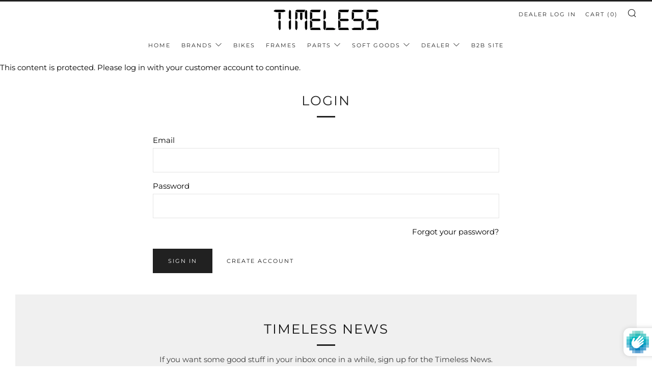

--- FILE ---
content_type: text/javascript
request_url: https://timelessbmxdistro.com/cdn/shop/t/4/assets/custom.js?v=18565386497563486751682204739
body_size: -524
content:
var smodal=document.getElementById("s-my-modal"),sbtn=document.getElementById("s_popup"),s_close=document.getElementsByClassName("s-close")[0];sbtn.onclick=function(){smodal.style.display="block"},s_close.onclick=function(){smodal.style.display="none"},window.onclick=function(n){n.target==smodal&&(smodal.style.display="none")},$(document).ready(function(){$(".quick_order_container")[0]&&$(".js-qty__num").each(function(){var n=$(this).attr("data-id"),t=Cookies.get(n);t&&$(this).val(t)})});
//# sourceMappingURL=/s/files/1/0262/6119/2726/t/34/assets/custom.js.map?v=1647468755


--- FILE ---
content_type: application/javascript
request_url: https://newassets.hcaptcha.com/c/096e2f8f3e6380a59e222f594b18420f3477fec036d740995a4bb7c4d916f246/hsw.js
body_size: 340782
content:
/* { "version": "v1", "hash": "sha256-MEUCIHZFaYRKctxZk9VAJFTdLb+qXVKjq0mHmx5ja91b58XzAiEAgaCtyZjFZ/8om0jGhJhmvrPvQc789cuYo++u89DR/mk=" } */
!function akgDy_(){"use strict";var iI="_";var lg=function(iI,Hm){var gy;var hu;var hL=352;var iP=319;var ji=eJ;if(iI instanceof Promise)return new UQ(iI[ji(587)](function(iI){return lg(iI,Hm)}));if(iI instanceof UQ)return iI.then()[ji(587)](function(iI){return lg(iI,Hm)});if(!(ji(hL)==typeof(hu=iI)||hu instanceof Array||hu instanceof Int8Array||hu instanceof Uint8Array||hu instanceof Uint8ClampedArray||hu instanceof Int16Array||hu instanceof Uint16Array||hu instanceof Int32Array||hu instanceof Uint32Array||hu instanceof Float32Array||hu instanceof Float64Array)||iI.length<2)return iI;var zp=iI.length;var xv=Math[ji(576)](Hm*zp);var yZ=(xv+1)%zp;if(xv=(gy=xv<yZ?[xv,yZ]:[yZ,xv])[0],yZ=gy[1],ji(hL)==typeof iI)return iI.slice(0,xv)+iI[yZ]+iI[ji(319)](xv+1,yZ)+iI[xv]+iI[ji(iP)](yZ+1);for(yF=new iI[ji(493)](zp),jt=0,void 0;jt<zp;jt+=1){var yF;var jt;yF[jt]=iI[jt]}return yF[xv]=iI[yZ],yF[yZ]=iI[xv],yF},Hm=!!iI?function(iI){var lg=446;var Hm=604;var gy=303;var hu=604;var hL=703;var iP=392;var ji=520;var zp=648;var xv=648;var yZ=749;var yF=535;var jt=604;var gs=303;var gM=764;var sJ=604;var qz=eJ;if(!iI[qz(749)])return null;var hq;var qs;var iY;var uA="WebGL2RenderingContext"===iI.constructor[qz(722)];var iQ=(hq=hs,iY=iI[(qs=qz)(493)],Object[qs(612)](iY)[qs(564)](function(iI){return iY[iI]})[qs(gM)](function(iI,lg){var Hm=qs;return-1!==hq.indexOf(lg)&&iI[Hm(sJ)](lg),iI},[]));var jc=[];var rs=[];var iN=[];iQ[qz(lg)](function(lg){var Hm;var gy=qz;var hu=iI.getParameter(lg);if(hu){var hL=Array.isArray(hu)||hu instanceof Int32Array||hu instanceof Float32Array;if(hL?(rs[gy(604)][gy(303)](rs,hu),jc[gy(604)](nz([],hu,!0))):(gy(yF)==typeof hu&&rs[gy(604)](hu),jc.push(hu)),!uA)return;var iP=hZ[lg];if(void 0===iP)return;if(!iN[iP])return void(iN[iP]=hL?nz([],hu,!0):[hu]);if(!hL)return void iN[iP][gy(jt)](hu);(Hm=iN[iP])[gy(604)][gy(gs)](Hm,hu)}});var nd;var ca;var nD;var iJ;var pg=ur(iI,35633);var bq=ur(iI,35632);var tZ=(nD=iI)[(iJ=qz)(zp)]&&(nD.getExtension("EXT_texture_filter_anisotropic")||nD[iJ(xv)]("MOZ_EXT_texture_filter_anisotropic")||nD[iJ(xv)](iJ(436)))?nD[iJ(yZ)](34047):null;var gn=(nd=iI)[(ca=qz)(648)]&&nd.getExtension(ca(ji))?nd.getParameter(34852):null;var bc=function(iI){var lg=qz;if(!iI.getContextAttributes)return null;var Hm=iI.getContextAttributes();return Hm&&lg(hL)==typeof Hm[lg(392)]?Hm[lg(iP)]:null}(iI);var fg=(pg||[])[2];var jn=(bq||[])[2];return fg&&fg[qz(734)]&&rs[qz(Hm)].apply(rs,fg),jn&&jn[qz(734)]&&rs[qz(Hm)][qz(gy)](rs,jn),rs.push(tZ||0,gn||0),jc.push(pg,bq,tZ,gn,bc),uA&&(iN[8]?iN[8][qz(604)](fg):iN[8]=[fg],iN[1]?iN[1][qz(hu)](jn):iN[1]=[jn]),[jc,rs,iN]}:false,gy=function(iI){var lg=446;var Hm=604;var gy=eJ;if(Fq)return[];var hu=[];return[[iI,"fetch",0],[iI,gy(418),1]][gy(lg)](function(iI){var lg=iI[0];var Hm=iI[1];var gy=iI[2];lX(lg,Hm)||hu.push(gy)}),function(){var iI;var lg;var Hm;var gy;var hu;var hL;var iP;var ji;var zp=776;var xv=eJ;var yZ=0;var yF=(iI=function(){yZ+=1},lg=n,Hm=jt(Function.prototype,lg(zp),iI),gy=Hm[0],hu=Hm[1],hL=jt(Function[lg(591)],lg(303),iI),iP=hL[0],ji=hL[1],[function(){gy(),iP()},function(){hu(),ji()}]);var gs=yF[0];var gM=yF[1];try{gs(),Function.prototype[xv(768)]()}finally{gM()}return yZ>0}()&&hu[gy(Hm)](2),hu},hu=!!iI?function(iI){return this._a00=65535&iI,this._a16=iI>>>16,this._a32=0,this._a48=0,this}:[100],hL=function(iI,lg,Hm,gy){return void 0===Hm?(this._a00=65535&iI,this._a16=iI>>>16,this._a32=65535&lg,this._a48=lg>>>16,this):(this._a00=0|iI,this._a16=0|lg,this._a32=0|Hm,this._a48=0|gy,this)},iP=function(iI){var lg=262;var Hm=648;var gy=749;var hu=243;var hL=eJ;try{if(rL&&"hasOwn"in Object)return[iI[hL(749)](iI[hL(290)]),iI.getParameter(iI[hL(lg)])];var iP=iI[hL(Hm)](hL(375));return iP?[iI[hL(749)](iP.UNMASKED_VENDOR_WEBGL),iI[hL(gy)](iP[hL(hu)])]:null}catch(iI){return null}};var ji=6;var zp="T";var xv=true;var yZ={e:function(iI){for(lg=469,Hm=279,gy=643,hu=604,hL=eJ,iP=iI[hL(555)](hL(514)),ji=[],zp=Math[hL(lg)](iP.length,10),xv=0,void 0;xv<zp;xv+=1){var lg;var Hm;var gy;var hu;var hL;var iP;var ji;var zp;var xv;var yZ=iP[xv];var yF=yZ[hL(393)];var jt=yZ[hL(Hm)];var gs=yZ[hL(gy)];ji[hL(hu)]([null==yF?void 0:yF[hL(319)](0,192),(jt||"")[hL(734)],(gs||[])[hL(734)]])}return ji},B:function(iI,lg){var Hm=yF();return rs=function(lg,gy){var hu=Hm[lg-=414];if(void 0===rs.Pepvex){rs.VTiTOM=function(iI){for(lg="",Hm="",gy=0,hu=void 0,hL=void 0,iP=0,void 0;hL=iI.charAt(iP++);~hL&&(hu=gy%4?64*hu+hL:hL,gy++%4)?lg+=String.fromCharCode(255&hu>>(-2*gy&6)):0){var lg;var Hm;var gy;var hu;var hL;var iP;hL="abcdefghijklmnopqrstuvwxyzABCDEFGHIJKLMNOPQRSTUVWXYZ0123456789+/=".indexOf(hL)}for(ji=0,zp=lg.length,void 0;ji<zp;ji++){var ji;var zp;Hm+="%"+("00"+lg.charCodeAt(ji).toString(16)).slice(-2)}return decodeURIComponent(Hm)},iI=arguments,rs.Pepvex=!0}var hL=lg+Hm[0];var iP=iI[hL];return iP?hu=iP:(hu=rs.VTiTOM(hu),iI[hL]=hu),hu},rs(iI,lg)},E:function(iI){for(lg=eJ,Hm=new Array(iI.length),gy=0,hu=iI[lg(734)],void 0;gy<hu;gy++){var lg;var Hm;var gy;var hu;Hm[gy]=String[lg(633)](iI[gy])}return btoa(Hm[lg(270)](""))},z:!!xv?function(iI){var lg=386;var Hm=eJ;return new Function(Hm(655)[Hm(lg)](iI))()}:55,Y:typeof ji=="boolean"?true:function(iI,lg,Hm,gy,hu){var hL=591;var iP=789;var ji=eJ;null==gy&&null==hu||(iI=iI.slice?iI[ji(319)](gy,hu):Array[ji(hL)][ji(319)][ji(776)](iI,gy,hu)),lg[ji(iP)](iI,Hm)}};var yF=false==xv?false:function(){var iI=["Dhj1BMm","yNvMzMvY","yNL0zuXLBMD0Aa","DxrMltG","zgvJB2rL","C3vIyxjYyxK","C2XPy2u","zMLSBa","ChvZAa","BgvUz3rO","BNvTyMvY","yM9VBgvHBG","C3rYAw5N","C3LTyM9S","zgvZy3jPChrPB24","u3LTyM9S","u3LTyM9Ska","zNvUy3rPB24","BMfTzq","rNvUy3rPB24O","rNvUy3rPB24","AxnbCNjHEq","zxHLyW","y2fSBa","t2jQzwn0","t2jQzwn0ka","C3rYAw5NAwz5","BwvZC2fNzq","C3rHy2S","zw5JB2rLsw50BW","zw5JB2rL","C2v0","y2HHCKnVzgvbDa","zgv0ywnOzwq","yxbWBhK","C2v0vwLUDdmY","Dw5KzwzPBMvK","zhrVCG","y250","x3DIz19JyL91BNjLzG","Dw5YzwDPC3rLCG","CMvNAxn0zxi","z2v0sw50mZi","C2v0sw50mZi","B2jQzwn0","C2v0rMXVyxq2na","yxjKyxrH","yxzHAwXizwLNAhq","yxzHAwXxAwr0Aa","yMvNAw5qyxrO","y29SB3jezxb0Aa","y29UBMvJDevUza","y29UBMvJDfn0yxj0","y29UC3rYDwn0","y29UC3rYDwn0B3i","y3jLyxrLrwXLBwvUDa","y3j5ChrV","zgf0yq","zgvJB2rLzejVzhLtAxPL","zgvMAw5LuhjVCgvYDhK","zg9JDw1LBNrfBgvTzw50","zg9JDw1LBNq","zg9TywLUtg9VA3vWrw5K","zg9TywLUtg9VA3vWu3rHCNq","zg9Uzq","zw5JB2rLzejVzhLtAxPL","zxjYB3jZ","zMLSBfn0EwXL","zMLSBfrLEhq","z2v0q29UDgv4Da","z2v0rwXLBwvUDej5swq","z2v0rw50CMLLC0j5vhLWzq","z2v0t3DUuhjVCgvYDhLezxnJCMLWDg9Y","z2v0uMfUzg9TvMfSDwvZ","z2v0","AgfZqxr0CMLIDxrL","AgfZ","AgvPz2H0","AhjLzG","Aw5KzxHLzerc","Aw5PDgLHDg9YvhLWzq","AxntywzLsw50zwDLCG","AxrLCMf0B3i","A2v5CW","BgfUz3vHz2u","y2HYB21L","Bg9HzfrPBwvZ","Bg9JywXtDg9YywDL","BwvZC2fNzxm","BxndCNLWDg8","BMf2AwDHDg9Y","BMv4DeHVCfbYB3rVy29S","BMv4Da","BM9Kzq","BM93","B3jPz2LU","B3DUs2v5CW","CgvYzM9YBwfUy2u","CgL4zwXezxb0Aa","CgXHDgzVCM0","CgX1z2LUCW","ChjVy2vZCW","CxvLDwvnAwnYB3rHC2S","CMfUzg9TrMLSBfn5BMm","CMvKAxjLy3rdB3vUDa","CMvKAxjLy3rfBMq","CMvKAxjLy3rtDgfYDa","CMvXDwvZDfn0yxj0","CMvXDwLYzq","CMvZB2X2zq","CMvZCg9UC2vfBMq","CMvZCg9UC2vtDgfYDa","C2nYzwvU","C2vJDxjLq29UBMvJDgLVBLn0yxj0","C2vZC2LVBLn0B3jHz2u","C3rHCNruAw1L","C3rYB2TL","DgHLBG","Dg9eyxrHvvjm","Dg9tDhjPBMC","DhjHBNnMzxjtAxPL","DxnLCKfNzw50","DMfSDwu","DMvYC2LVBNm","DM1Fzgf0yq","D2LKDgG","zxHWB3j0CW"];return(yF=function(){return iI})()},jt=!xv?function(iI,lg){return iI}:function(iI,lg,Hm){var gy=674;var hu=638;var hL=eJ;try{bo=!1;var iP=Dr(iI,lg);return iP&&iP[hL(gy)]&&iP[hL(hu)]?[function(){var gy;var hu;var hL;var ji;VU(iI,lg,(hu=lg,hL=Hm,{configurable:!0,enumerable:(gy=iP)[(ji=n)(588)],get:function(){var iI=ji;return bo&&(bo=!1,hL(hu),bo=!0),gy[iI(483)]},set:function(iI){var lg=ji;bo&&(bo=!1,hL(hu),bo=!0),gy[lg(483)]=iI}}))},function(){VU(iI,lg,iP)}]:[function(){},function(){}]}finally{bo=!0}},gs=!ji?function(iI){return iI}:function(iI,lg){for(Hm=449,gy=lg(4*iI[rs(423)],4)>>>0,hu=rr(),hL=0,void 0;hL<iI[rs(423)];hL++){var Hm;var gy;var hu;var hL;hu[rs(Hm)](gy+4*hL,jd(iI[hL]),!0)}return rh=iI[rs(423)],gy};var gM=yZ.z;var sJ=true;var qz=function(){if(!$Z){for(iI=atob("AGFzbQEAAAABxQIsYAJ/fwF/YAJ/fwBgAX8Bf2ABfwBgA39/fwF/YAN/f38AYAF/AXxgBH9/f38AYAABf2AEf39/fwF/YAV/f39/fwBgBX9/f39/AX9gBn9/f39/fwBgA39/fwF+YAV/f39+fwBgAABgA39+fwBgBn9/f39/fwF/YAF8AX9gBX9/f3x8AGAAAXxgBX9/fH9/AGAHf39/f39/fwBgAn9/AX5gBX9/fX9/AGACf3wBf2ADf35+AGACfn8AYAR/f39+AGADfn5/AX5gAn98AGACfH8Bf2AFf39+f38AYAF8AXxgAX8BfmAEf35+fwBgCH9/f39/f39/AX9gAn5/AX9gA358fwF/YAN/f38BfWADf39/AXxgF39/f39/f39/f39/f35/f3x/fX9/f39/AGANf39/f39/f39/f39/fwF/YAV/f39/[base64]/[base64]/LfDAEEEQQwgAxCoAREEABshAgwBC0EAIAAgAUEKRhCEAyAEIAFBECADEKgBEQAACwsbAEECQQAgABCoARBwIgBBAEcgAEH///[base64]/[base64]/ACAgV/AX4DQAJAAkACQAJAAkACQAJAAkACQAJAAkAgAg4LAAECAwQFBgcICQoLCyMAQTBrIgEkAEEQIAAQuwEhBkEMIAAQqAEhA0EIIAAQqAEhBUEAIAAQqAEhBAJ/[base64]/[base64]/gRxxIAFB/4H8B3FqQYGABGxBEHYgBGohBEEiIQIMHwsgACAGaiEFQRlBAiAJGyECDB4LIAcgA0EBEN4CQb9/[base64]/c0EHdiABQQZ2ckGBgoQIcSEBQRBBBiAJQQFHGyECDBQLQSRBIyAAQQNqQXxxIgMgAGsiBiABTRshAgwTCyAAIARqIQNBASECDBILIAAgA2ohAUEYIQIMEQsgBSEHQQpBIiAGGyECDBALIAcgA0ECEN4CQb9/SmohB0ECIQIMDwtBACEEQQAhAUENIQIMDgsgBCABQQAQ3gJBv39KaiEEIAFBAWohAUEYQQkgBUEBayIFGyECDA0LIAUgCEH8////B3FqIgNBABDeAkG/[base64]/AdxIANB/[base64]/[base64]///[base64]/v///[base64]/[base64]/////wdJGyECDAALAAugBAEFf0EDIQIDQAJAAkACQAJAAkACQAJAAkACQAJAAkACQCACDgwAAQIDBAUGBwgJCgsMC0ECQQogA0H/[base64]//A3EhAkEPIQMMKQtBJ0EjQQggABCoASIKQYCAgMABcRshAwwoCyAHIAZrIQRBFSEDDCcLQQ8hAwwmCyACQQRqIQJBLkEHIAVB/wFxQRJ0QYCA8ABxQQIgBBDoAUE/cUEGdEEBIAQQ6AFBP3FBDHRyQQMgBBDoAUE/cXJyQYCAxABHGyEDDCULIARBAWohBUESIQMMJAsgASACaiEIQQAhAiABIQQgByEGQSYhAwwjCyAEQQJqIQVBEiEDDCILQQAhAkEtIQMMIQsgASACEJYBIQRBFSEDDCALIARB//8DcSIHIAJJIQVBGkEeIAIgB0sbIQMMHwtBCkEEIARBABDeAiIFQQBOGyEDDB4LIAJBDHEhB0EAIQZBACEEQSohAwwdCyACIARrIAVqIQJBHyEDDBwLQRUhAwwbCyAKQf///wBxIQhBBCAAEKgBIQZBACAAEKgBIQBBGSEDDBoLQSVBI0EMIAAQqwIiBSAESxshAwwZC0EBIQVBHkEFIAAgASACQQwgBhCoAREEABshAwwYC0EBIQUgBEEBaiEEQR5BGCAAIAhBECAGEKgBEQAAGyEDDBcLQRkhAwwWC0EXQRYgBEH//wNxIAdB//8DcUkbIQMMFQsgBEEBaiEEQR5BCCAAIAhBECAGEKgBEQAAGyEDDBQLIAQgBUEAEN4CQb9/[base64]/SmogBUEBakEAEN4CQb9/SmogBUECakEAEN4CQb9/SmogBUEDakEAEN4CQb9/SmohBEEDQSogByAGQQRqIgZGGyEDDAQLIAlB/[base64]/[base64]/[base64]//wNxQf/[base64]/[base64]//A3FBgPgDSRshAwwnC0EwQSIgCSAIa0EDTRshAwwmCyAHIAtBA2pBCBDRAUEAQQQgBxCoASALaiILQe0BEIQDQQAgC0ECaiAIQT9xQYABchCEA0EBIAsgCEEGdkEvcUGAAXIQhAMgAiEIQTpBBCACQYDIAGpB//[base64]//8DcUGAEEkbIQMMFgsgByAFQQNqQQgQ0QFBAEEEIAcQqAEgBWoiBUHtARCEA0EAIAVBAmogCEE/[base64]//8DcSAIQYDQAGpB//8DcUEKdHIiCUGAgARqIQVBNEENQQAgBxCoAUEIIAcQqAEiBGtBA00bIQMMCwtBPEExIAJB//[base64]///[base64]/[base64]/IwBBEGsiAyQAQQAgABCoASIAQR91IQIgACACcyACayADQQZqIgQQ3gMhAiABIABBf3NBH3ZBAUEAIAIgBGpBCiACaxD/[base64]//wNxQeQAbiIBQeQAbGtB//[base64]//wNxQeQAbiIGQQF0EKsCIAVBCGogAGoiB0EEa0EAEMABQcSnwAAgAiAGQeQAbGtB//8DcUEBdBCrAiAHQQJrQQAQwAEgAEEEayEAIAFB/[base64]/[base64]/[base64]/ECAQR/[base64]/[base64]/[base64]/[base64]/QAQhANBAyECDAQLQQRBAyABQf8BcRshAgwDCyAAIAFBAUEBQQEQ9AFBCCAAEKgBIQFBACECDAILQQAPC0EAIAAQqAEhAkECQQAgAkEIIAAQqAEiAUYbIQIMAAsAC8YCAQJ/[base64]/g3qnQQN2IQ1BASEEDBkLIAogAyAGQX9zbGohEkEUIQQMGAsgACAGIAsgBkEISRtBDCAAEKgBa0EIENEBDwtBDUESIA9BCE8bIQQMFgtBBCAAEKgBIQdBAEEAIAAQqAEgBmpB/wEQhANBAEEAIAAQqAEgByAGQQhrcWpBCGpB/wEQhAMgCiASIAMQrwMaQRohBAwVC0EIIRAgByENQQ8hBAwUC0EAIAYgDmogEUEZdiIHEIQDQQBBACAAEKgBIAogBkEIa3FqQQhqIAcQhANBGiEEDBMLQQBBACAGIAdqIgsQuwEiE0J/hUIHiEKBgoSIkKDAgAGDIBNC//79+/fv37//AIR8IAsQuANBAEEAIAtBCGoiCxC7ASITQn+FQgeIQoGChIiQoMCAAYMgE0L//v379+/fv/8AhHwgCxC4AyAGQRBqIQZBCUEXIApBAmsiChshBAwSCyALIQYgCiELQQNBGkEAQQAgABCoASIKIAZqEOgBQYABRhshBAwRC0EAQQAgBiAHaiIGELsBIhNCf4VCB4hCgYKEiJCgwIABgyATQv/+/fv379+//wCEfCAGELgDQQUhBAwQC0EAIA0gDmoiBxDoASEQQQAgByARQRl2IhEQhANBAEEAIAAQqAEgDUEIayAKcWpBCGogERCEAyAOIAMgDUF/c2xqIQpBBkEYIBBB/wFGGyEEDA8LQQBBACAHELsBIAcgD2oQuANBDiEEDA4LQQEhCkEAIQtBCiEEDA0LIA0gEGohDSAQQQhqIRBBFUEPQQAgDiAKIA1xIg1qELsBQoCBgoSIkKDAgH+DIhNCAFIbIQQMDAsgC0H+////[base64]/[base64]/[base64]/W077Sx6vZQn4gB3xCH4lCh5Wvr5i23puef34hB0EAIAFBGGoQuwFCz9bTvtLHq9lCfiAIfEIfiUKHla+vmLbem55/fiEIQQAgAUEQahC7AULP1tO+0ser2UJ+IAl8Qh+JQoeVr6+Ytt6bnn9+IQlBACABQQhqELsBQs/[base64]/W077Sx6vZQn58Qh+JQoeVr6+Ytt6bnn9+IAAQuANBCEEIIAAQuwFBMCAAELsBQs/W077Sx6vZQn58Qh+JQoeVr6+Ytt6bnn9+IAAQuANBEEEQIAAQuwFBOCAAELsBQs/W077Sx6vZQn58Qh+JQoeVr6+Ytt6bnn9+IAAQuANBGEEYIAAQuwFBwAAgABC7AULP1tO+0ser2UJ+fEIfiUKHla+vmLbem55/fiAAELgDQQQhAwwDCyACIQRBBCEDDAILIAQgBmogASACQSAgBGsiBCACIARJGyIFEK8DGkHIACAAEKgBIAVqIgRBIEYhAyAAQQAgBCADG0HIABDRASACIAVrIQQgASAFaiEBQQpBBCADGyEDDAELC0HQAEHQACAAELsBIAKtfCAAELgDC58BAgF/A34gACABaiIAQcACbiEBIAFBA3QgAGpBiAhqIQIgAUHIAmxBgAhqLQAABH8gAgUgAEHgAHBBwwZqCykAACEEIABBwAJwQbgCayIBQQBKBH5CfyABrUIDhogiA0J/[base64]/QQQhAgNAAkACQAJAAkACQAJAAkACQAJAAkACQAJAIAIODAABAgMEBQYHCAkKCwwLIAMhAEEDIQIMCwsgAUEIayEDQQhBACAAQQFrIgQgAXEbIQIMCgtBB0EJIAFBeHEiAyAFQRBqSxshAgwJC0ECQQlBBCAAEKgBIgFBA3EbIQIMCAtBACEDQQtBBUHN/[base64]//8DIAJBA3R2IgNBf3NB//[base64]/[base64]//wNxQQBHaiICBH8gAkEAKAAAIgFqrUKAgKAKfkK/AnxCwAKAQv+HBHxCEIinPwBrQABBAEgFQQAoAAAhAUEACwRAQX8hAQVBACABIAJqNgAAC0EDQQEgAUF/[base64]/gBB0wAgAEF/[base64]/[base64]//[base64]/[base64]/[base64]/[base64]/[base64]/[base64]/gNxIARBGHZyciIFQQR2QY+evPgAcSAFQY+evPgAcUEEdHIiBUECdkGz5syZA3EgBUGz5syZA3FBAnRyIQVBoAEgAhCoASEHQbABIAIQqAEiFSAHIAggBUEBdkHUqtWqBXEgBUHVqtWqBXFBAXRyQQF2c3NzIQVBqAEgAhCoASAIcyIWIANBGHQgA0GA/[base64]/[base64]/[base64]/gNxIANBGHZyciIDQQR2QY+evPgAcSADQY+evPgAcUEEdHIiA0ECdkGz5syZA3EgA0Gz5syZA3FBAnRyIgNBAXZB1KrVqgVxIANB1arVqgVxQQF0ckEBdnNzc3NBCBDRASAKIAFBH3QgAUEedHMgAUEZdHMgBHMiASABQQJ2IAFBAXZzIAFBB3ZzIAhBGHQgCEGA/[base64]/gNxQQh0ciABQQh2QYD+A3EgAUEYdnJyIgFBBHZBj568+ABxIAFBj568+ABxQQR0ciIBQQJ2QbPmzJkDcSABQbPmzJkDcUECdHIiAUEBdkHVqtWqBXEgAUHVqtWqBXFBAXRyIgFBNBDRASACIAZBGHQgBkGA/gNxQQh0ciAGQQh2QYD+A3EgBkEYdnJyIgZBBHZBj568+ABxIAZBj568+ABxQQR0ciIGQQJ2QbPmzJkDcSAGQbPmzJkDcUECdHIiBkEBdkHVqtWqBXEgBkHVqtWqBXFBAXRyIgZBOBDRASACIAEgBnNBwAAQ0QEgAiAJQRh0IAlBgP4DcUEIdHIgCUEIdkGA/gNxIAlBGHZyciIJQQR2QY+evPgAcSAJQY+evPgAcUEEdHIiCUECdkGz5syZA3EgCUGz5syZA3FBAnRyIglBAXZB1arVqgVxIAlB1arVqgVxQQF0ciIJQSwQ0QEgAiAHQRh0IAdBgP4DcUEIdHIgB0EIdkGA/[base64]/[base64]/[base64]/[base64]/[base64]/[base64]/EIAQV/[base64]/wBrQf8BcUGhAU8bIQIMOgtBA0EEIApBgIAESRshCkEBIQIMOQtBA0EEIApBgIAESRshA0EiIQIMOAtBC0EsIBQgCSANaiAHIA8RBAAbIQIMNwtBASEVQQYhAgw2C0EkQRwgACASakEAEN4CQb9/ShshAgw1C0ErQRwgDCASakEAEN4CQb9/[base64]/CACAHQRR2EOgBEIQDQRMgC0HCv8IAIAdBBHZBD3EQ6AEQhANBEiALQcK/wgAgB0EIdkEPcRDoARCEA0ERIAtBwr/CACAHQQx2QQ9xEOgBEIQDQRAgC0HCv8IAIAdBEHZBD3EQ6AEQhANBACAHQQFyZ0ECdiIDIAJqIgRB+wAQhANBACAEQQFrQfUAEIQDQQAgAiADQQJrIg1qQdwAEIQDQQAgAkEIaiICQcK/wgAgB0EPcRDoARCEA0EAQQwgCxC7ASAJELgDQRUgC0H9ABCEA0EAIAIQqwIgCUEIakEAEMABQQ8hAgwUC0EOQQcgB0H/BUsbIQIMEwtBAkIAIAkQuANB3LgBIAlBABDAAUEMIQIMEgtBAkIAIAkQuANB3MQAIAlBABDAAUEMIQIMEQtBAkEHIA1BAXEbIQIMEAtBB0EEIA1B////[base64]//wBxQeDNCkcgCEH+//[base64]/AXEhE0EAIQZBIyEFDC0LQfCywwAhA0HyssMAIQQgCEEIdkH/[base64]/wBxQQh0ciEGIANBAmohA0EtIQUMGgsgA0EBaiECQR1BDCADQfiuwwAQ3gIiCEEAThshBQwZC0EQQQkgDkGcAk0bIQUMGAtBHyEFDBcLIARBAWshBEEAIAMQ6AEhBiADQQFqIQNBJUEwIAhB/wFxIAZGGyEFDBYLQQ5BISAIQf8ASRshBQwVCyACIQNBCiEFDBQLIARBAWshBEEAIAMQ6AEhBiADQQFqIQNBKUEGIAhB/wFxIAZGGyEFDBMLIAhB//[base64]/[base64]/wgAgB0EUdhDoARCEA0EdIAtBwr/CACAHQQR2QQ9xEOgBEIQDQRwgC0HCv8IAIAdBCHZBD3EQ6AEQhANBGyALQcK/wgAgB0EMdkEPcRDoARCEA0EaIAtBwr/CACAHQRB2QQ9xEOgBEIQDQQAgB0EBcmdBAnYiAyACaiIEQfsAEIQDQQAgBEEBa0H1ABCEA0EAIAIgA0ECayINakHcABCEA0EAIAJBCGoiAkHCv8IAIAdBD3EQ6AEQhANBAEEWIAsQuwEgCRC4A0EfIAtB/[base64]/BSEGQQRBAyAOQR9NGyEDDAgLQQdBBiAGIARBAWoiBEYbIQMMBwtBACAFQQRrEKgBQf///[base64]/[base64]/[base64]/[base64]/[base64]/[base64]/[base64]/AXFBCkkbIQUMAAsAC7UCAgN/[base64]/[base64]/[base64]////[base64]/gNxQQh0ciABQQh2QYD+A3EgAUEYdnJyQQwQ0QEgAiABQQFqIgFBGHQgAUGA/[base64]/[base64]/QEFCQ0RFRkdISUpLTE1OC0E8IAEQqAEiCUEBayEQQTggARCoASEIQTQgARCoASEFQTAgARCoASEOQQNBCkEkIAEQqAEiBkF/[base64]/cSALQQZ0ciELQT5BISAEQXBJGyECDEULIAEgBkEkENEBQSxBBiAFIAQgEGoiA00bIQIMRAtBJEHNACAFIBBBHCABEKgBIgZqIgNLGyECDEMLQSdBHyADIA1GGyECDEILIAUhA0EqIQIMQQsgACADQQAQ0QEPC0EbQSUgA0EBaiAGSxshAgw/CyADIAZqIQZBwQAhAgw+C0E7QQIgBSADIARqSxshAgw9CyABIAYgCWoiBkEcENEBQcEAIQIMPAtBOUHIACAFIApqQQAQ3gJBQE4bIQIMOwsgBEH/[base64]/[base64]/[base64]/[base64]/wFxC4UCAQR/[base64]/ciEFQQpBCSABQf//A00bIQIMBwsgAUE/cUGAf3IhByABQQZ2IQVBBkEHIAFBgBBJGyECDAYLQQMgAyAHEIQDQQIgAyAFEIQDQQEgAyAIQT9xQYB/chCEA0EAIAMgAUESdkFwchCEA0EAIQIMBQtBAiADIAcQhANBASADIAUQhANBACADIAhB4AFyEIQDQQAhAgwEC0EBIQRBBSECDAMLQQggABCoASEGQQtBAiABQYABSRshAgwCCyAAIAYgBEEBQQEQ9AFBCCAAEKgBIQNBBCECDAELQQIhBEEFIQIMAAsAC6ABAQJ/[base64]/QQMhAQNAAkACQAJAAkACQAJAAkACQAJAIAEOCQABAgMEBQYHCAkLQQJBByADIAJBf3NqGyEBDAgLQQAgBUEEaxCoAUH///[base64]/[base64]/MEAQl/QRggABCoASIBQRZ3Qb/+/PkDcSABQR53QcCBg4Z8cXIhAkEcIAAQqAEiA0EWd0G//vz5A3EgA0Eed0HAgYOGfHFyIQQgACAEIAEgAnMiASADIARzIgNBDHdBj568+ABxIANBFHdB8OHDh39xcnNzQRwQ0QFBFCAAEKgBIgRBFndBv/78+QNxIARBHndBwIGDhnxxciEHIAAgAiAEIAdzIgIgAUEMd0GPnrz4AHEgAUEUd0Hw4cOHf3Fyc3NBGBDRAUEQIAAQqAEiAUEWd0G//vz5A3EgAUEed0HAgYOGfHFyIQQgACAHIAEgBHMiByACQQx3QY+evPgAcSACQRR3QfDhw4d/cXJzc0EUENEBQQQgABCoASIBQRZ3Qb/+/PkDcSABQR53QcCBg4Z8cXIiCSABcyEBQQggABCoASICQRZ3Qb/+/PkDcSACQR53QcCBg4Z8cXIhBSAAIAUgASACIAVzIgJBDHdBj568+ABxIAJBFHdB8OHDh39xcnNzQQgQ0QEgAEEAIAAQqAEiBUEWd0G//vz5A3EgBUEed0HAgYOGfHFyIgYgBXMiBUEMd0GPnrz4AHEgBUEUd0Hw4cOHf3FyIAZzIANzQQAQ0QFBDCAAEKgBIgZBFndBv/78+QNxIAZBHndBwIGDhnxxciEIIAAgBCAGIAhzIgYgB0EMd0GPnrz4AHEgB0EUd0Hw4cOHf3Fyc3MgA3NBEBDRASAAIAIgBkEMd0GPnrz4AHEgBkEUd0Hw4cOHf3FycyAIcyADc0EMENEBIAAgBSABQQx3QY+evPgAcSABQRR3QfDhw4d/cXJzIAlzIANzQQQQ0QELowQBBX9BDCEGA0ACQAJAAkACQAJAAkACQAJAAkACQAJAAkACQCAGDg0AAQIDBAUGBwgJCgsMDQtBASEIQQ8gBUEBEIQDIAVB6L/[base64]/[base64]/[base64]/AkACQAJAAkBBAEEMIAEQqAEgB2oQ6AFBK2sOAwABAgMLQQkMAwtBAwwCC0EEDAELQQMLIQUMDQsgA7ohDUEhQRIgBkEfdSIFIAZzIAVrIgdBtQJPGyEFDAwLIAEgB0EBaiIGQRQQ0QFBIEELQQBBDCABEKgBIgwgB2oQ6AFBMGtB/wFxIgdBCk8bIQUMCwtBEyEFDAoLQQggDSANmiACG70gABC4A0EAIQZBCiEFDAkLQQxBDSALQQdNGyEFDAgLQR0hBQwHC0EUQRkgDUQAAAAAAAAAAGIbIQUMBgtBE0EAQQAgBiAMahDoAUEwa0H/[base64]/[base64]/[base64]/RhshAQwDC0EBQQJBAEEAIAAQqAEiAEEMahCoASICGyEBDAILIABBGBDxAkEFIQEMAQsLC5A1ARt/[base64]/[base64]/cUGAf3IhCUGvAUGLASAEQf//A00bIQMMswELQQdBkAEgBEGjB0cbIQMMsgELIAZBBnQgBXIhBCARQQJqIRJBAyEDDLEBC0GCAUHdACAFENsCGyEDDLABCyAEQQFqIQQgBUH/[base64]/[base64]/[base64]/gAhAwyWAQtBHiEDDJUBC0GfAUEeIAZBqQFLGyEDDJQBC0ECIAggCRCEA0EBIAggCxCEA0EAIAggD0HgAXIQhANBDSEDDJMBC0EBIBEQ6AFBP3EhBSAEQR9xIQZBBEEYIARBX00bIQMMkgELQQMgCCAJEIQDQQIgCCALEIQDQQEgCCAPQT9xQYB/chCEA0EAIAggBEESdkFwchCEA0ENIQMMkQELIARBBGohBEGuASEDDJABCyAKQQhqIAkgBxC/AkEQIAoQqAEhCEHfACEDDI8BCyAOIQRBACETIAEhBUGlAUH0ACACIghBEE8bIQMMjgELQQIhBUHIACEDDI0BCyAGQT9xQYB/ciEIIAZBBnYhCUGGAUHyACAGQYAQSRshAwyMAQsgBUE/cUGAf3IhCyAFQQZ2IQ9B3ABBLyAFQYAQSRshAwyLAQtBASAHIAgQhANBACAHIAtBwAFyEIQDQc0AIQMMigELQQAgCCAFEIQDQTEhAwyJAQsgCkEIaiAJIAYQvwJBECAKEKgBIQdB4AAhAwyIAQtBACAEQQ9qQSBBACAYQcEAa0H/AXFBGkkbIBhyEIQDQQAgBEEOakEgQQAgGUHBAGtB/wFxQRpJGyAZchCEA0EAIARBDWpBIEEAIBpBwQBrQf8BcUEaSRsgGnIQhANBACAEQQxqQSBBACAWQcEAa0H/AXFBGkkbIBZyEIQDQQAgBEELakEgQQAgFEHBAGtB/wFxQRpJGyAUchCEA0EAIARBCmpBIEEAIBdBwQBrQf8BcUEaSRsgF3IQhANBACAEQQlqQSBBACAbQcEAa0H/AXFBGkkbIBtyEIQDQQAgBEEIakEgQQAgHEHBAGtB/wFxQRpJGyAcchCEA0EAIARBB2pBIEEAIBVBwQBrQf8BcUEaSRsgFXIQhANBACAEQQZqQSBBACAQQcEAa0H/AXFBGkkbIBByEIQDQQAgBEEFakEgQQAgEUHBAGtB/wFxQRpJGyARchCEA0EAIARBBGpBIEEAIA9BwQBrQf8BcUEaSRsgD3IQhANBACAEQQNqQSBBACALQcEAa0H/AXFBGkkbIAtyEIQDQQAgBEECakEgQQAgCUHBAGtB/wFxQRpJGyAJchCEA0EAIARBAWpBIEEAIAdBwQBrQf8BcUEaSRsgB3IQhANBACAEQSBBACASQcEAa0H/AXFBGkkbIBJyEIQDIAZBEGohBkEVQbUBIAhBEGsiCEEPTRshAwyHAQsgBUEMdiEVIA9BP3FBgH9yIQ9BEkEzIAVB//[base64]/cSAGQQZ0cnIiBUGAgMQARxshAwx+CyAKQQhqIAkgBRC/[base64]/AkEMIAoQqAEhDkEQIAoQqAEhB0E8IQMMbgtBOEHVAEEIIAoQqAEgCSIGayAFSRshAwxtCyAEQQx2IQ8gC0E/cUGAf3IhC0EiQSQgBEH//wNNGyEDDGwLQQAgBCAGakEgQQAgB0HBAGtB/[base64]/ciELQe8AQREgBUH//wNNGyEDDGQLQQEhBUGoASEDDGMLQSdBHSACQQEQmwMiDhshAwxiCyAEQQx2IQsgCEE/cUGAf3IhCEEfQeMAIARB//[base64]/ShshAwxaC0EBIAggCxCEA0EAIAggD0HAAXIQhANBMSEDDFkLQQEhByAFIQZB1gAhAwxYCyAKQQhqIAUgBxC/AkEMIAoQqAEhDkEQIAoQqAEhCEHFACEDDFcLQQwgChCoASIOIAhqIQhBLEEqIAsbIQMMVgtBDCAKEKgBIg4gB2ohB0HrAEH6ACAIGyEDDFULQQEhBUHIACEDDFQLQR0hAwxTC0EDIAYgBxCEA0ECIAYgCBCEA0EBIAYgC0E/cUGAf3IQhANBACAGIARBEnZBcHIQhAMgBSAJaiEJQf4AIQMMUgtBA0EEIARBgIAESRshBkHZACEDDFELIAtBBnQgBnIhBSAEQQJqIQRBrgEhAwxQCyAEQT9xQYB/ciEJIARBBnYhC0GVAUHJACAEQYAQSRshAwxPCyAPQT9xIARBBnRyIQRBmgEhAwxOCyAVQT9xQQAgBEEEayIGEOgBQQdxQQZ0ciEEQecAIQMMTQtBsgFBzAAgBRDbAhshAwxMC0EAIAcgBhCEAyAEIAVqIQlB/gAhAwxLC0EAIAcgBRCEA0HNACEDDEoLQR1B9wAgECAYahshAwxJC0HzAEGAASACIBdNGyEDDEgLQQMgByAIEIQDQQIgByAJEIQDQQEgByALQT9xQYB/chCEA0EAIAcgBkESdkFwchCEAyAEIAVqIQlB/gAhAwxHC0ECIAcgCBCEA0EBIAcgCxCEA0EAIAcgD0HgAXIQhANBzQAhAwxGC0GDASEIQR4hAwxFCyAGQRJ0QYCA8ABxQQMgERDoAUE/cSAFQQZ0cnIhBCARQQRqIRJBAyEDDEQLIAZBDHYhCyAJQT9xQYB/ciEJQfsAQe4AIAZB//8DTRshAwxDC0HiAEGKASAQIBpqGyEDDEILIAggE2ohCUEAIQZBCSEDDEELQShBnAEgBEGAEEkbIQMMQAtB/QBBgQEgBkGAgMQARxshAww/C0EAIQMMPgsgBEE/cUGAf3IhByAEQQZ2IQhBjwFB1AAgBEGAEEkbIQMMPQsgCiATQRAQ0QEgCiAOQQwQ0QEgCiACQQgQ0QFBzwAhAww8CyAFQT9xQYB/ciEIIAVBBnYhC0ErQdEAIAVBgBBJGyEDDDsLQQIgByAIEIQDQQEgByAJEIQDQQAgByALQeABchCEAyAEIAVqIQlB/[base64]/[base64]/ciEIIARBBnYhCUEBQQIgBEGAEEkbIQMMJAtBlgFB8AAgBkHfAHFBwQBrQRpPGyEDDCMLQQEgBBDoAUE/[base64]/[base64]/AkEMIAoQqAEhDkEQIAoQqAEhB0GEASEDDBULQawBQQAgECAZahshAwwUC0ECIQdBGyEDDBMLQQZBkwEgBEEAEN4CIgVBAE4bIQMMEgtBgIDEACEGQQAhB0HQAEEUIAVBJ2siC0ETTRshAwwRCyACQfD///8HcSETQQAhBiACIQhBtQEhAwwQC0ECIAQQ6AFBP3EgBkEGdHIhBkE/[base64]/gAhAwwGC0ECIQZB2QAhAwwFC0EBIQdBDCEDDAQLQYCAxAAhBkEAIQdB9gAhAwwDC0EBIAQgDmoiBCAIEIQDQQAgBEHPARCEAyAJQQJqIQlB/gAhAwwCC0HWAEHDAEEBIAt0QYGBIHEbIQMMAQsgBiAOaiEEQakBQS4gASAGaiIFQQFqQQAQ3gIiB0F/c0GAAXFBB3YgBUEAEN4CIhJBf3NBgAFxQQd2aiAFQQJqQQAQ3gIiCUF/c0GAAXFBB3ZqIAVBA2pBABDeAiILQX9zQYABcUEHdmogBUEEakEAEN4CIg9Bf3NBgAFxQQd2aiAFQQVqQQAQ3gIiEUF/c0GAAXFBB3ZqIAVBBmpBABDeAiIQQX9zQYABcUEHdmogBUEHakEAEN4CIhVBf3NBgAFxQQd2aiAFQQhqQQAQ3gIiHEF/c0GAAXFBB3ZqIAVBCWpBABDeAiIbQX9zQYABcUEHdmogBUEKakEAEN4CIhdBf3NBgAFxQQd2aiAFQQtqQQAQ3gIiFEF/c0GAAXFBB3ZqIAVBDGpBABDeAiIWQX9zQYABcUEHdmogBUENakEAEN4CIhpBf3NBgAFxQQd2aiAFQQ5qQQAQ3gIiGUF/c0GAAXFBB3ZqIAVBD2pBABDeAiIYQX9zQYABcUEHdmpB/wFxQRBHGyEDDAALAAvWAQMCfwF+AXxBASEEA0ACQAJAAkACQAJAIAQOBQABAgMEBQsgAyABIAIQzwEgA0EQaiQADwsjAEEQayIDJAACfwJAAkACQAJAQQAgABCoAQ4DAAECAwtBAgwDC0EEDAILQQMMAQtBAgshBAwDC0EIIAAQuwG/[base64]/F2ogAkGc/[base64]//[base64]//[base64]/[base64]/AEhBEEBIQUMDAsgBCAGQQFqQQgQ0QFBAEEEIAQQqAEgBmpBLBCEA0EAIAcQqAEhBEEMIQUMCwsgBCAAQQRqQQgQ0QFBBCAEEKgBIABqQe7qseMGQQAQ0QFBCiEFDAoLIAQgAEEBQQFBARD0AUEIIAQQqAEhAEEOIQUMCQsgBEG0nMAAQQYQ/[base64]/AkACQAJAAkACQAJAIANB/[base64]/[base64]/[base64]/[base64]/[base64]/[base64]/[base64]/[base64]/[base64]////[base64]////[base64]////[base64]//wNxQeQAbiIDQeQAbGtB//[base64]//8DcUHkAG4iAUEBdBCrAiAIQQhqIAVqIgRBBGtBABDAAUHEp8AAIAIgAUHkAGxrQf//A3FBAXQQqwIgBEECa0EAEMABIAVBBGshBSADQf/[base64]/AXEbIQIMAAsAC8MBAQN/[base64]/[base64]///////////wCDQoCAgICAgID4/[base64]/[base64]/[base64]/[base64]/[base64]////[base64]////8PgyIDIAFC/////[base64]/[base64]/[base64]/UhshAQwRC0HQrcAAIQVBACENQQAhAQwQCyAGEBpBDCEBDA8LQQZBDUHouMMAQQAQqAEiAhshAQwOC0HcuMMAQQAQqAEiBUEIaiEDQQAgBRC7AUJ/hUKAgYKEiJCgwIB/[base64]/hYNCgIGChIiQoMCAf4MiHUIAUhshAQwOC0EKQQ4gHyAfQgGGg0KAgYKEiJCgwIB/[base64]/hUKAgYKEiJCgwIB/gyEcIAchBkEAIQMgDSEFQRshAgxCC0EgQSwgBEH4////B00bIQIMQQtBDUEXIAYbIQIMQAtBK0ETIAUgAWsgBiABa3MgC3FBCE8bIQIMPwtBAEEAIAMgBGoiBhC7ASIcQn+FQgeIQoGChIiQoMCAAYMgHEL//v379+/fv/8AhHwgBhC4A0EAQQAgBkEIaiIGELsBIhxCf4VCB4hCgYKEiJCgwIABgyAcQv/+/fv379+//wCEfCAGELgDIANBEGohA0EEQR0gAUECayIBGyECDD4LIAZB/v///[base64]/[base64]/hUIHiEKBgoSIkKDAgAGDIBxC//79+/fv37//[base64]/[base64]/gyIcQoCBgoSIkKDAgH9SGyECDBILIBxCAX0hIEE4QSUgHnqnQQN2IARqIAhxIgQgAWpBABDeAkEAThshAgwRCyADIQYgASEDQRJBPEEAIAQgBmoiCBDoAUGAAUYbIQIMEAsgASAFakH/[base64]/ARCEA0EAIBIgBkEIayALcWpB/wEQhAMgAUEIakEAIAxBCGoQqAFBABDRAUEAQQAgDBC7ASABELgDQTwhAgwLC0EAIAEQuwFCgIGChIiQoMCAf4N6p0EDdiEEQSUhAgwKC0EfQQIgA0H/////AU0bIQIMCQtBAEEAIAQQuwEgBCARahC4A0EcIQIMCAtBHkE/IAYbIQIMBwsgAyARSSIGIANqIQFBMkEtIAYbIQIMBgsgBEEHakF4cSIBIANBCGoiCGohBEEBQSwgASAETRshAgwFC0EwIQIMBAtBFyECDAMLIAUgDmohBSAOQQhqIQ5BJEHAAEEAIAUgC3EiBSAEahC7AUKAgYKEiJCgwIB/gyIcQgBSGyECDAILQRRBJiAIGyECDAELC0EMIQEMCQtBDEENQeS4wwBBABCoARshAQwIC0EAQQAgCRC7AUKAgYKEiJCgwIB/[base64]/QCAgV/[base64]/[base64]/[base64]/[base64]/[base64]/IAAgAWoiAUHAAm4hACAAQQN0IAFqQYgIaiECIABByAJsQYAIai0AAAR/IAIoAAAFIAFB4ABwQcMGaikAAKcLIQAgAUHAAnBBvgJrIgRBAEoEf0H//wMgBEEDdHYiA0F/cyEFIAAgA3EgAkECaiAEay0AAAR/IAJBCGooAAAFIAFB4ABwQcMGaikAAKcLIAVxcgUgAAsgAUHgAHBBwwZqKQAAp3NB//[base64]/[base64]/[base64]/[base64]/[base64]/gH/[base64]/[base64]/[base64]/[base64]/wEhBQyyAgsgHCAUQQNrIi1BFBDRAUH7AUGoAkEAIC5BBGsQ6AFB4QBGGyEFDLECC0GthsAAENoDIRRBgwIhBQywAgsgHCAUQQJrIipBFBDRAUHlAEGoAkEAIC5BA2sQ6AFB7ABGGyEFDK8CC0GCAiEFDK4CCwJ/[base64]/AAwyC0H/AAwxC0HmAAwwC0HmAAwvC0H/AAwuC0HmAAwtC0HmAAwsC0HmAAwrC0HmAAwqC0HmAAwpC0HmAAwoC0HmAAwnC0HmAAwmC0HmAAwlC0HmAAwkC0HmAAwjC0HmAAwiC0HmAAwhC0HmAAwgC0HmAAwfC0HmAAweC0HmAAwdC0HmAAwcC0H/[base64]/[base64]/[base64]/AXEiFEHbAEYbIQUMgAILQQQQggIhFEHQAiEFDP8BC0Giq8AAQTEQnAMACyATQegBakHUCiATEKgBENEDQewBIBMQqAEhS0EFQaABQegBIBMQqAEiLkGBgICAeEYbIQUM/[base64]/[base64]/[base64]/wFxQQlNGyEpDBoLIAIgJmohBSAmQQFqIhAhJkEUQRZBACAFEOgBIgVBMGtB/[base64]/[base64]/[base64]/[base64]/wFxIhRB2wBGGyEFDMMBC0HWAkHQACBOGyEFDMIBC0E/[base64]/[base64]/[base64]/[base64]/[base64]/[base64]/hUKAgYKEiJCgwIB/[base64]/[base64]/gyKVAUKAgYKEiJCgwIB/[base64]/////wFNGyEEDBELIAkgDmpB/[base64]///8HTRshBAwIC0EbIQQMBwtBACEDQRYhBAwGC0ETIQQMBQsgBiAWQQxqQQ1BGBC4AUGBgICAeCEDQSEhBAwEC0EeQQ8gA61CGH4ilQFCIIhQGyEEDAMLIBYgByA0EKcBQQQgFhCoASE0QQAgFhCoASEDQRshBAwCC0EaIQQMAQsLQRUhFgw/C0EAQQAgBRC7AUKAgYKEiJCgwIB/[base64]/QecAIAUbIRYMOwtB0AEgFxCoASENQcwBIBcQqAEhQ0HJACEWDDoLQd0AQSJBACAFQRRrEKgBID8gLBCSAhshFgw5C0EEIRBBJUHMACAFQQQQmwMiNhshFgw4C0EwIBcQuwFBOCAXELsBIBdBQGsQ6gIilgGnIilBJCAXEKgBIjtxIQ8glgFCGYgimwFC/wCDQoGChIiQoMCAAX4hlAFBxAAgFxCoASE/QcgAIBcQqAEhLEEgIBcQqAEhEEHhACEWDDcLQQBBICAXEKgBIg8QuwEhlgFBLCAXEKgBISxBG0HIAEEkIBcQqAEiEBshFgw2C0EAICtBFGsiKxC7ASGWAUEAICtBCGoQuwEhmAEgF0HIAWoiA0EQaiJJQQAgK0EQahCoAUEAENEBQQAgmAEgA0EIaiI/[base64]/gyKUAUKAgYKEiJCgwIB/hSKWASAXELgDIBcgDyAQakEBakHcABDRAUHEAEEEICwbIRYMFgtBywBBzgAglgFQGyEWDBULQQNB4wBBAEEgIBcQqAEiBSApQSQgFxCoASIQcSIPahC7AUKAgYKEiJCgwIB/[base64]/////[base64]/[base64]/wFxQfsARhshBQxPCyAcIBRBAWpBFBDRAUGDAkE+IDoQkwIiFBshBQxOC0HwASATEKgBIRRB0AIhBQxNC0GwBiATQf8AEIQDIBMgFEEBakGsBhDRAUHYCiATQQEQhAMgEyATQZgGakHUChDRASATQegBaiATQdQKahCUAkEHQRlB6AEgExDoARshBQxMCwJ/AkACQAJAAkACQEGEDiAAEOgBDgQAAQIDBAtB5QEMBAtBFgwDC0EWDAILQZcCDAELQeUBCyEFDEsLQc4BQZcBIC1BMGtB/[base64]/[base64]/[base64]/[base64]/gL/AoADgQOCA4MDhAOFA4YDhwOIA4kDigOLA4wDjQOOA48DkAORA5IDkwOUA5UDlgOXA5gDmQOaA5sDnAOdA54DnwOgA6EDogOjA6QDpQOmA6cDqAOpA6oDqwOsA60DrgOvA7ADsQOyA5wEswO0A7UDtgO3A5wEuAO5A5wEnAS6A5wEuwO8A70DvgO/[base64]/[base64]/ne4Dc2siBEH//[base64]/[base64]/[base64]/[base64]/QAhCgx/[base64]/[base64]/[base64]/gyKUAUKAgYKEiJCgwIB/[base64]/CyAEIAggAhCvAxpBkwFBigEgAkGAgICAeEcbIQoMPgtBBCEJQQAhB0EFIQoMPQsAC0GSAUGoASARQYQBTxshCgw7C0EwQQsgFxshCgw6CyCUASCVAYMhlQFB/[base64]/[base64]/gyKUAUKAgYKEiJCgwIB/[base64]/[base64]/QEFCQ0RFRkdISUpLTE1OT1BRUlNUVVZXWFlaW1xdXl9gYWJjZGVmZ2hpamtsbW5vcHFyc3R1dnd4eXp7fH1+f4ABgQGCAYMBhAGFAYYBhwGIAYoBC0HwACAOEKgBIAJrIBYQ8QJB/gAhCgyJAQsglAFCAX0hlQFB/wBBIEEAIBYglAF6p0EDdkF0bGoiA0EMaxCoASIMGyEKDIgBCyAOQdAAaiAJQQFBBEEMEPQBQdQAIA4QqAEhB0EhIQoMhwELQQBB/gAgHSAdQQxsQRNqQXhxIgJqQQlqIhYbIQoMhgELQfAAIA4QqAEiFkEIaiECQQAgFhC7AUJ/hUKAgYKEiJCgwIB/[base64]/[base64]/hUKAgYKEiJCgwIB/gyAOELgDIA4gAkHAARDRASAOQZQBaiAOQaABahD/ASAOQfwAIA4QqAFB8AEQ0QEgDkHwACAOEKgBIgJB6AEQ0QEgDiACQQhqQeABENEBIA5B9AAgDhCoASACakEBakHkARDRAUHYAUEAIAIQuwFCf4VCgIGChIiQoMCAf4MgDhC4AyAOIA5B0ABqIgZB+AEQ0QEgDkHMAWogDkHYAWoQ/[base64]/[base64]/[base64]/gyKUAUKAgYKEiJCgwIB/[base64]/P///[base64]/[base64]/[base64]/wJBLyANQQFxGyECDJIDC0HUA0H5AkEAIA8QqAEiDRshAgyRAwtBh9+BJkEBIAsQswJB9AAgGhC7ASGYAUHwACAaEKgBIRBBywBB/[base64]/[base64]/[base64]/[base64]/IAQQuANBkAJCztv165/sk9QpIAQQuANBiAJCxNK9mOazs6/sACAEELgDQYACQpK38KXGiovwun8gBBC4A0H4AUK8sqi8u7XJl2sgBBC4A0HwAUKR3tf7hcfL4ql/IAQQuANB6AFCy4jUyKSQh/z2ACAEELgDQeABQqG/s5btjK2I2AAgBBC4A0HYAULXho7N862B+ncgBBC4A0HQAULEj9bt4Jz1qbh/IAQQuANByAFC3YzRkd6w9Y4CIAQQuANBwAFC8Le6sIiOiu6LfyAEELgDQbgBQpP1/J/UrKe0zAAgBBC4A0GwAUKe5p+isaeehMIAIAQQuANBqAFCpP3H/bGZl/aUfyAEELgDQaABQtblk/eq7q/lMSAEELgDQZgBQsPBwMndx+bxSSAEELgDQZABQtmUwLLa18WqIyAEELgDQYgBQtHPoq+P8IXVCSAEELgDQYABQtuRnqn5oMuoRiAEELgDQfgAQvGSgqrK/9nnNSAEELgDQfAAQuGbkdHB0La+KiAEELgDQegAQvudhvmKiafsl38gBBC4A0HgAELIrfmb8OfjwBMgBBC4A0HYAEKyxOjblbL3861/IAQQuANB0ABC05vqj//[base64]/[base64]/cDhmM6rwQAgAxC4A0HwBEL9iruQn7XdgK9/IAMQuANB6ARChdamjcK00c/mACADELgDQeAEQqfhs8rFxdD8YiADELgDQdgEQt633ZTw9fbg+AAgAxC4A0HQBEKZzcudkcmhzi0gAxC4A0HIBELmnNPc2KrEq9oAIAMQuANBwARCr8ys3u3J04pdIAMQuANBuARCyZef//GkqcHZACADELgDQbAEQo/E8aHm1IHZi38gAxC4A0GoBEKX4KeQhLeJ6sAAIAMQuANBoARCuY64mN7i/LrhACADELgDQZgEQsWEhoyd/[base64]/64yZ9/IAMQuANBwANC4oXc3LTKv9/IACADELgDQbgDQs/pkbXThfTK7wAgAxC4A0GwA0LNt9nH3dbHiVogAxC4A0GoA0K7w8mE6JrWr5N/IAMQuANBoANCi+i6iJSitoUXIAMQuANBmANC+ZbBvcfsxeLlACADELgDQZADQtz01tnQqOvqAiADELgDQYgDQpq0zq72oeKCXCADELgDQYADQqCl/o/HkJXYjX8gAxC4A0H4AkKDsICws8vQnA8gAxC4A0HwAkKD8sPFwJSC5EcgAxC4A0HoAkLvuN3cwo3K0eIAIAMQuANB4AJCj9jP6+/a7bicfyADELgDQdgCQtzLov+TqN7YMiADELgDQdACQtaL6Z/99baIYiADELgDQcgCQoCY/[base64]/7p/IAMQuAMgA0EAQdAGENEBQcgGQq6AgIDwFyADELgDIANBpp/[base64]/[base64]/c0EAENEBIA1B9ABqIhFBACAREKgBQX9zQQAQ0QEgDUH4AGoiDUEAIA0QqAFBf3NBABDRASAEIAZBCGoiBkEGEJoDIBJBQGshEiAVQcQAaiEVQQEhEQwDCyAEQSAgBBCoAUF/[base64]/c0E4ENEBIARBwAAgBBCoAUF/c0HAABDRASAEQcQAIAQQqAFBf3NBxAAQ0QEgBEHUACAEEKgBQX9zQdQAENEBIARB2AAgBBCoAUF/c0HYABDRASAEQeAAIAQQqAFBf3NB4AAQ0QEgBEHkACAEEKgBQX9zQeQAENEBIARB9AAgBBCoAUF/c0H0ABDRASAEQfgAIAQQqAFBf3NB+AAQ0QEgBEGAASAEEKgBQX9zQYABENEBIARBhAEgBBCoAUF/c0GEARDRASAEQZQBIAQQqAFBf3NBlAEQ0QEgBEGYASAEEKgBQX9zQZgBENEBIARBoAEgBBCoAUF/c0GgARDRASAEQaQBIAQQqAFBf3NBpAEQ0QEgBEG0ASAEEKgBQX9zQbQBENEBIARBuAEgBBCoAUF/c0G4ARDRASAEQcABIAQQqAFBf3NBwAEQ0QEgBEHEASAEEKgBQX9zQcQBENEBIARB1AEgBBCoAUF/c0HUARDRASAEQdgBIAQQqAFBf3NB2AEQ0QEgBEHgASAEEKgBQX9zQeABENEBIARB5AEgBBCoAUF/c0HkARDRASAEQfQBIAQQqAFBf3NB9AEQ0QEgBEH4ASAEEKgBQX9zQfgBENEBIARBgAIgBBCoAUF/c0GAAhDRASAEQYQCIAQQqAFBf3NBhAIQ0QEgBEGUAiAEEKgBQX9zQZQCENEBIARBmAIgBBCoAUF/c0GYAhDRASAEQaACIAQQqAFBf3NBoAIQ0QEgBEGkAiAEEKgBQX9zQaQCENEBIARBtAIgBBCoAUF/c0G0AhDRASAEQbgCIAQQqAFBf3NBuAIQ0QEgBEHAAiAEEKgBQX9zQcACENEBIARBxAIgBBCoAUF/c0HEAhDRASAEQdQCIAQQqAFBf3NB1AIQ0QEgBEHYAiAEEKgBQX9zQdgCENEBIARB4AIgBBCoAUF/c0HgAhDRASAEQeQCIAQQqAFBf3NB5AIQ0QEgBEH0AiAEEKgBQX9zQfQCENEBIARB+AIgBBCoAUF/c0H4AhDRASAEQYADIAQQqAFBf3NBgAMQ0QEgBEGEAyAEEKgBQX9zQYQDENEBIARBlAMgBBCoAUF/c0GUAxDRASAEQZgDIAQQqAFBf3NBmAMQ0QEgBEGgAyAEEKgBQX9zQaADENEBIARBpAMgBBCoAUF/c0GkAxDRASAEQbQDIAQQqAFBf3NBtAMQ0QEgBEG4AyAEEKgBQX9zQbgDENEBIARBwAMgBBCoAUF/c0HAAxDRASAEQcQDIAQQqAFBf3NBxAMQ0QEgBEHUAyAEEKgBQX9zQdQDENEBIARB2AMgBBCoAUF/[base64]/iIQgnwFCgICAgICAgICAf4MglAFCPoaEIJQBQjmGhIUgAxC4A0EQQgAgA0HAAmoiBkHgA2oiDRC4A0EIQQggBBC7ASANELgDQQBBACAEELsBIA0QuANBAEIAIA1BGGoQuAMgBiAZQeADEK8DGkEDQdwAIIkBQQxGGyEEDE8LIANBlAJqIANBiAJqENgDQbgCQsy/[base64]/[base64]///[base64]/[base64]/[base64]/[base64]/[base64]//wNxQeQAbiIYQQF0EKsCICFBCGogEmoiU0EEa0EAEMABQcSnwAAgESAYQeQAbGtB//8DcUEBdBCrAiBTQQJrQQAQwAEgEkEEayESIAZB/[base64]//A3FB5ABuIgZB5ABsa0H//[base64]/QEFCQ0RFRkdISUpLTE1PCyASIQZBGCAFEKgBITNBHCAFEKgBITlBACEEQQAhIUEAISNBBSEYA0ACQAJAAkACQAJAAkACQAJAAkAgGA4JAAgBAgMEBQYHCQtBBCAGQQIQhANBAUEDIARB/[base64]/[base64]/[base64]/[base64]/[base64]/[base64]/[base64]/[base64]/[base64]/[base64]/W16/or80AIAsQuANB6AxCACALELgDIAtBAEHgDBDRAUGwDEKp/q+nv/mJlK9/IAsQuANBqAxCsJPf1tev6K/NACALELgDQaAMQv/pspWq95OJECALELgDQZgMQob/[base64]/[base64]/[base64]/[base64]/[base64]/[base64]/[base64]/[base64]/[base64]/QAgJCAKQQFqIgpGGyEJDBwLIAogAhDxAkEeIQkMGwtB5ABBHkGIASAIEKgBIgIbIQkMGgtB7gBB1QAgDhshCQwZCyAHEBpBJSEJDBgLQQAgDkEIaiIkEKgBIR5BOkE/[base64]/[base64]/[base64]/IagBRAAAAAAAAPC/IasBQRtBowEgpQFEAAAAAAAAAABjGyECDJQBC0GABCADEKgBIQlB/AMgAxCoASEQQZYBIQIMkwELQZ4BQYUBICJBhAFPGyECDJIBC0GWAUHiAEGABCADEKgBIglB/AMgAxCoASIQRxshAgyRAQtB/ABB/[base64]/[base64]/[base64]/eFjJc5URshAgyAAQtB/[base64]/[base64]/IagBRAAAAAAAAPC/[base64]/IaUBRAAAAAAAAPC/[base64]/[base64]/QAhAgwuCyAGQRVBDBDRASAGIARBCBDRAUEAQoCAgIDQAiAGELgDQccAQYQBIAxBhAFPGyECDC0LQYQFIAMQqAEgB0EMbGoiCSAQQQgQ0QEgCSAIQQQQ0QEgCSAQQQAQ0QEgAyAHQQFqQYgFENEBQcUAIQIMLAtCAyGUAUECIQIMKwsgpQEgpwGhIaUBRAAAAAAAAPC/IacBRAAAAAAAAPC/IawBQesAQacBIKkBILYBoSKpAUQAAAAAAAAAAGMbIQIMKgtBACADQTRqEKgBEDQhESADIANBLGpBmIXAAEEIEOkDIgpBjAQQ0QEgA0GQBGoiAiADQYwEahCIAyADQRBqIAIQ/gFBmwFB2wBBECADEKgBQQFxGyECDCkLQZcBQZQBIBBBARCbAyIJGyECDCgLIANB8AFqIKcBEO8CRAAAAAAAAPC/[base64]/[base64]/[base64]//[base64]/cWoQ6AEQhANBACAHQQJqQQAgDkEAIAJBAWoQ6AEiAkECdCAMQQZ2ckE/[base64]/AeDQhiGIJkBhIQilQFCLoinQT9xahDoARCEA0EAIANBA2pBACAOIJUBQiiIp0E/cWoQ6AEQhANBACADQQZqQQAgDiCUAUIIiEKAgID4D4MglAFCGIhCgID8B4OEIJQBQiiIQoD+A4MglAFCOIiEhCKUAaciDUEWdkE/cWoQ6AEQhANBACADQQdqQQAgDiANQRB2QT9xahDoARCEA0EAIANBBWpBACAOIJQBIJUBhEIciKdBP3FqEOgBEIQDQQAgA0EIakEAIA5BACAHQQZqELsBIpQBQjiGIpUBQjqIp2oQ6AEQhANBACADQQlqQQAgDiCVASCUAUKA/gODQiiGhCKVAUI0iKdBP3FqEOgBEIQDQQAgA0EKakEAIA4glQEglAFCgICA+A+DQgiGIpkBIJQBQoCA/AeDQhiGhIQilQFCLoinQT9xahDoARCEA0EAIANBC2pBACAOIJUBQiiIp0E/cWoQ6AEQhANBACADQQxqQQAgDiCZAUIiiKdqEOgBEIQDQQAgA0ENakEAIA4glAFCCIhCgICA+A+DIJQBQhiIQoCA/AeDhCCUAUIoiEKA/gODIJQBQjiIhIQilAEglQGEQhyIp0E/cWoQ6AEQhANBACADQQ5qQQAgDiCUAaciDUEWdkE/[base64]/[base64]/cWoQ6AEQhANBACADQRhqQQAgDkEAIAdBEmoQuwEilAFCOIYilQFCOoinahDoARCEA0EAIANBGWpBACAOIJUBIJQBQoD+A4NCKIaEIpUBQjSIp0E/[base64]///[base64]/wCDIJQBQjuGhCCUAUIbhkKAgICAgOA/gyCUAUILhkKAgICA8B+DhIQglAFCBYhCgICA+A+DIJQBQhWIQoCA/AeDhCCUAUIliEKA/gODIJQBQgOGQjiIhISEIAMQuAMgESAHEJkDIAJBGCADEKgBIgdBGHQgB0GA/gNxQQh0ciAHQQh2QYD+A3EgB0EYdnJyQRAQ0QEgAkEUIAMQqAEiB0EYdCAHQYD+A3FBCHRyIAdBCHZBgP4DcSAHQRh2cnJBDBDRASACQRAgAxCoASIHQRh0IAdBgP4DcUEIdHIgB0EIdkGA/gNxIAdBGHZyckEIENEBIAJBDCADEKgBIgdBGHQgB0GA/[base64]//8DTRshBwwSC0EAIAkgAhCEA0ENIQcMEQtBA0EEIAJBgIAESRshDEEHIQcMEAsgAkE/[base64]/[base64]/[base64]/[base64]/[base64]/gAhCAylAQsACyAiEBpB+wAhCAyjAQsgB0EBc0H/AXEhBEGSASEIDKIBCyAMQTQgDBCoASIEQZABENEBIAxBkAFqIgZBjJTAAEEIEPcCIB9qIAZBiY/[base64]/[base64]/[base64]/[base64]/C0HdAUGYAUEAIAQQqAEiHxshCAw+C0EZQR9B843AACAfQQsQkgIbIQgMPQtBASEvQTYhCAw8C0HSAUH9ACARGyEIDDsLIAQQGkEKIQgMOgsgDhAaQc0BIQgMOQtBACADIARqIh1BBGoQqAEhHwJ/[base64]/[base64]/wELQaQLIAsQqAEgBRDxAkExIQIM/[base64]/ajYAH58IpQBQi2IIJQBQhuIhacglAFCO4ineBCEA0ECIA8glwEglAFCrf7V5NSF/ajYAH58IpQBQi2IIJQBQhuIhacglAFCO4ineBCEA0EDIA8glwEglAFCrf7V5NSF/ajYAH58IpQBQi2IIJQBQhuIhacglAFCO4ineBCEA0EEIA8glwEglAFCrf7V5NSF/ajYAH58IpQBQi2IIJQBQhuIhacglAFCO4ineBCEA0EFIA8glwEglAFCrf7V5NSF/ajYAH58IpQBQi2IIJQBQhuIhacglAFCO4ineBCEA0EGIA8glwEglAFCrf7V5NSF/ajYAH58IpQBQi2IIJQBQhuIhacglAFCO4ineBCEA0EHIA8glwEglAFCrf7V5NSF/ajYAH58IpQBQi2IIJQBQhuIhacglAFCO4ineBCEA0EIIA8glwEglAFCrf7V5NSF/ajYAH58IpQBQi2IIJQBQhuIhacglAFCO4ineBCEA0EJIA8glwEglAFCrf7V5NSF/ajYAH58IpQBQi2IIJQBQhuIhacglAFCO4ineBCEA0EKIA8glwEglAFCrf7V5NSF/ajYAH58IpQBQi2IIJQBQhuIhacglAFCO4ineBCEA0HwACCXASCXASCUAUKt/tXk1IX9qNgAfnwimAFCrf7V5NSF/[base64]/W16/or80AIAsQuANB6AxCACALELgDIAtBAEHgDBDRAUGwDEKp/q+nv/mJlK9/IAsQuANBqAxCsJPf1tev6K/NACALELgDQaAMQv/pspWq95OJECALELgDQZgMQob/[base64]/[base64]/[base64]/[base64]/wFxIQhBFyEJDAkLIANBAmohA0ETIQkMCAtBAUEUIAgbIQkMBwtBB0EIIAxBGkcbIQkMBgtBCEERQQEgDHRBN3EbIQkMBQtBFkELIAogTEYbIQkMBAtBACEDDAILQQ9BBSAIQYAQSRshCQwCC0ESQQcgCEEIayIMQRpNGyEJDAELC0F/QX8gAyAHIAdBAWoiA0F/[base64]/[base64]/[base64]/[base64]/[base64]/C0E4QRtB+AAgBBC7ASKUAUKAgICACH1C/////[base64]/[base64]///////////wAgmQFCgICAgICAgICAfyAOGyClAUT////////[base64]/[base64]/[base64]/[base64]/[base64]/+YmUr38gCxC4A0GoDEKwk9/W16/or80AIAsQuANBoAxC/+mylar3k4kQIAsQuANBmAxChv/[base64]/[base64]/[base64]/QEgKCAqSRshBQwMC0H4AEG9AiAuGyEFDAsLIBwgFEEBayIUQQgQ0QFBAEEEIBwQqAEgFGoQ6AEhLUH+ACEFDAoLIHchFEGDAiEFDAkLIEsgThDxAkHQACEFDAgLIBRBBGohFEHBAEHHAiAcQQFrIhwbIQUMBwsgKBAaQdgAIQUMBgsgE0HUCmpBrAcgABCoARDrAUH/[base64]/[base64]/[base64]//8DcUHkAG4hBEHEp8AAIAIgBEHkAGxrQf//A3FBAXQQqwIgA0ECayIDIAdBCGpqQQAQwAEgBK0hDUHLACECDEELQeYAIQIMQAtBIUHPACAQIAdBCGoQ9gIiBEEAIAUQqAFBCCAFEKgBIgNrSxshAgw/C0EAIANBAWsiACAHQQhqaiANp0EwchCEA0EIIQIMPgtBBkHeACANQgpaGyECDD0LQQAgCBCoASECQT9BACACQQggCBCoASIFRhshAgw8C0EAIAEQqAEhA0HjAEE6QQEgABDoARshAgw7C0HTACECDDoLQdwAQSdBECAAELsBvyIQvUL///////////[base64]/[base64]//A3FB5ABuIQRBxKfAACACIARB5ABsa0H//wNxQQF0EKsCIANBAmsiAyAHQQhqakEAEMABIAStIQ1BKSECDBoLQcSnwAAgDiAOQpDOAIAiDUKQzgB+faciAEH//wNxQeQAbiIGQQF0EKsCIAdBCGogA2oiBEEEa0EAEMABQcSnwAAgACAGQeQAbGtB//8DcUEBdBCrAiAEQQJrQQAQwAEgA0EEayEDIA5C/[base64]//8DcUHkAG4iBkEBdBCrAiAHQQhqIANqIgRBBGtBABDAAUHEp8AAIAAgBkHkAGxrQf//A3FBAXQQqwIgBEECa0EAEMABIANBBGshAyAOQv/B1y9WIQQgDSEOQeEAQRggBBshAgwFC0EAIAEQqAEhBQJ/[base64]/zASAAdkEBcRshAwwFCyABQeC0wAAgBEECdCIAEKgBQZy1wAAgABCoARDFASEBQQUhAwwEC0EBQQQgAEH/////[base64]/[base64]/UhshBAwnC0EDQRlBBCABEKgBIgMgA0EBakEDdkEHbCADQQhJGyIDQQF2IAJPGyEEDCYLIAEgB0EMakEJQQwQuAFBgYCAgHghA0EEIQQMJQtBACEEDCQLQRZBHiACQfj///8HTRshBAwjCwALQQEhBAwhC0EGQRUgBRshBAwgC0EoQRMgA0H/////[base64]/[base64]/[base64]/[base64]/[base64]//8DcUHkAG4iAUHkAGxrQf//A3FBAXQQqwIgAEECayIAIAVBCGpqQQAQwAFBECEDDA4LQQZBAEEKIARrIgBBACACEKgBQQggAhCoASIBa0sbIQMMDQsgAiABIABBAUEBEPQBQQggAhCoASEBQQAhAwwMC0HEp8AAIAEgAUGQzgBuIgRBkM4AbGsiA0H//wNxQeQAbiIGQQF0EKsCIAVBCGogAGoiB0EEa0EAEMABQcSnwAAgAyAGQeQAbGtB//8DcUEBdBCrAiAHQQJrQQAQwAEgAEEEayEAIAFB/[base64]/[base64]/g1AbIQIMBAtBCCABEKgBIQVBDCECDAMLIwBBEGsiBCQAQRBBCkEAIAEQqAEiA0EEIAEQqAEiDEcbIQIMAgsgCkEIaiIKIANqIAhxIQNBASECDAELQRAgBRC7AUEYIAUQuwEgBEEEahDqAiEOQQQgBRCoASIIIA6ncSEDIA5CGYhC/[base64]/[base64]/cUGAf3IhBEEBQQ0gAUH//wNNGyECDAILQQMgAyAGEIQDQQIgAyAEEIQDQQEgAyAIQT9xQYB/[base64]/8HXL0shAiAEIQFBAkEJIAIbIQIMCwsgASEEQQshAgwKC0G81sEAIAQgBEH//wNxQeQAbiIBQeQAbGtB//[base64]//wNxQeQAbiICQQF0EKsCIAFBBGtBABDAAUG81sEAIAUgBkHkAGxrQf//A3FBAXQQqwIgAUEGa0EAEMABQbzWwQAgBCACQeQAbGtB//[base64]/[base64]/[base64]/[base64]/wFxIQhBASEHQQkhBAwPC0EGQQkgBkEBaiIGIAVGGyEEDA4LQQ8hBAwNC0ELQQMgAkEDakF8cSIFIAJGGyEEDAwLIAFB/[base64]/IFAQl/[base64]/CwsAQQAgABCoARBgC9kEAQN/QQEhAgNAAkACQAJAAkACQAJAAkAgAg4HAAECAwQFBgcLIANBnLXAACAAQQJ0IgAQqAFBGBDRASADQeC0wAAgABCoAUEUENEBIAMgAUEcENEBIANBCGoiAkHcs8AAQQ0gA0EcakHMs8AAEPEBIAJB/[base64]/////wdxIgBBDk0bIQIMAwsgAyABQRAQ0QEgA0EIakGktMAAQQggA0EQakGUtMAAEPEBQQIhAgwCCyADIAFBFBDRASADQQhqQYe0wABBDCADQRRqQcyzwAAQ8QFBAiECDAELQQBBBUH/8wEgAXZBAXEbIQIMAAsAC8gJAQZ/[base64]/[base64]/[base64]////[base64]/[base64]/gNxQQh0ciACQQh2QYD+A3EgAkEYdnJyQfwAENEBIAQgCyAUaiICQRh0IAJBgP4DcUEIdHIgAkEIdkGA/gNxIAJBGHZyckHsABDRASAEIAsgFWoiAkEYdCACQYD+A3FBCHRyIAJBCHZBgP4DcSACQRh2cnJB3AAQ0QEgBCALIBZqIgJBGHQgAkGA/gNxQQh0ciACQQh2QYD+A3EgAkEYdnJyQcwAENEBIAQgCyAXaiICQRh0IAJBgP4DcUEIdHIgAkEIdkGA/gNxIAJBGHZyckE8ENEBIAQgCyAYaiICQRh0IAJBgP4DcUEIdHIgAkEIdkGA/gNxIAJBGHZyckEsENEBIAQgCyAZaiICQRh0IAJBgP4DcUEIdHIgAkEIdkGA/gNxIAJBGHZyckEcENEBIAQgCyANaiICQRh0IAJBgP4DcUEIdHIgAkEIdkGA/[base64]/[base64]////B0kbIQkMBwsgByABQQgQ0QEgB0EEQQQQ0QEgB0EBQQAQ0QEMBwsgAUEEEJsDIQpBBiEJDAULQQdBAyAKGyEJDAQLIAFB/////[base64]/AXFBA0YhBgwBCyMAQaAHayIFJABBlAcgBUEAEIQDIAUgAUGQBxDRASAFIARBjAcQ0QEgBSADQYgHENEBIAUgAEGEBxDRASAFIAJBgAcQ0QFBAEIBIAUQuAMgBSAFQZwHENEBIAVBnAdqQbCmwAAQZCEBQQJBAEEAIAUQuwFCAFIbIQYMAAsAC90BAQJ/[base64]/[base64]/[base64]/[base64]/cXIhByADIAQgB3MiBCAFc0EAENEBQQggAxCoASIFQRR3QY+evPgAcSAFQRx3QfDhw4d/[base64]/AiEAIANBEGokAAwCC0EAIAIgA2pBD2pB0r/CACAAQQ9xEOgBEIQDIAJBAWshAiAAQQ9LIQQgAEEEdiEADAILIwBBEGsiAyQAQQAgABCoASEAQQAhAkEBIQQMAQsLIAALPwEBfwNAAkACQAJAIAQOAwABAgMLQQFBAiAAGyEEDAILIAAgAiADQRAgARCoAREFAA8LC0H0tsEAQTIQnAMAC+MEAQl/QRggABCoASIBQRJ3QYOGjBhxIAFBGndB/[base64]/PnzZ3FyIQggACAEIAYgCHMiBiAHQQx3QY+evPgAcSAHQRR3QfDhw4d/cXJzcyADc0EQENEBIAAgAiAGQQx3QY+evPgAcSAGQRR3QfDhw4d/[base64]////AHEhBUECIQIMAAsAC6wDAQN/[base64]/IAAgAWoiAEHAAm4hASABQQN0IABqQYgIaiECIAFByAJsQYAIai0AAAR/IAIoAAAFIABB4ABwQcMGaikAAKcLIABB4ABwQcMGaikAAKdzQRh0QRh1C7ABAQN/[base64]/[base64]////[base64]/[base64]/[base64]/[base64]/[base64]/[base64]/[base64]/[base64]/gNxIAFBGHZyciIBQQR2QY+evPgAcSABQY+evPgAcUEEdHIiAUECdkGz5syZA3EgAUGz5syZA3FBAnRyIgFBAXZB1arVqgVxIAFB1arVqgVxQQF0ciIBQTQQ0QEgAiAGQRh0IAZBgP4DcUEIdHIgBkEIdkGA/[base64]/gNxQQh0ciAFQQh2QYD+A3EgBUEYdnJyIgFBBHZBj568+ABxIAFBj568+ABxQQR0ciIBQQJ2QbPmzJkDcSABQbPmzJkDcUECdHIiAUEBdkHVqtWqBXEgAUHVqtWqBXFBAXRyIgdB/AAQ0QEgAiAEQRh0IARBgP4DcUEIdHIgBEEIdkGA/gNxIARBGHZyciIBQQR2QY+evPgAcSABQY+evPgAcUEEdHIiAUECdkGz5syZA3EgAUGz5syZA3FBAnRyIgFBAXZB1arVqgVxIAFB1arVqgVxQQF0ciIJQYABENEBIAIgByAJc0GIARDRASACIAhBGHQgCEGA/gNxQQh0ciAIQQh2QYD+A3EgCEEYdnJyIgFBBHZBj568+ABxIAFBj568+ABxQQR0ciIBQQJ2QbPmzJkDcSABQbPmzJkDcUECdHIiAUEBdkHVqtWqBXEgAUHVqtWqBXFBAXRyIgZB9AAQ0QEgAiADQRh0IANBgP4DcUEIdHIgA0EIdkGA/[base64]/[base64]/[base64]/[base64]/[base64]/[base64]/[base64]/[base64]/[base64]///////////[base64]/[base64]/[base64]/[base64]/wGDfCEgQQFBBiAJIBJGGyEEDBALQQJBAEEAIAkgG2oQ6AFBMGsiDEH/AXEiDkEKSRshBAwPC0EJQRQgCSASSRshBAwOCyAMQTBrrUL/[base64]/[base64]/[base64]///wdNGyEDDAMLIAUhAkEHIQMMAgsgBkEQaiAAQQAQ0QEgACAFQRgQ0QEgACAAQQwQ0QEgACAAQQgQ0QEPCyABQRkgAkEBdmtBACACQR9HG3QhBEEGIQMMAAsAC98cAgh/[base64]/[base64]/AHFBwABzIgMQtAMgBUEgaiALIAogBEF/[base64]/ABqQf8AcUHAAHMiAxC0AyAFQbABaiALIAogBEF/[base64]/[base64]/[base64]/P28P0AlYbIQIMRgtBPEHnACAGGyECDEULQQAgBCADQTBqEIQDIAZBH3ZBAWogB2ohBEHmACECDEQLQQRB5QAgCkLjAFYbIQIMQwsjAEGgAmsiBSQAIAC9IgpC/////////weDIQ0gCkI0iKchA0EAIQhBxwBBKyAKQgBTGyECDEILQX8hA0EfIQIMQQtBCiEEQRghAgxAC0HTAEE1IApC/7/K84SjAlYbIQIMPwsgA0H/D3EhA0HXAEHOACANUBshAgw+CyABIARqIAhqQTAgBhDMAxpBOCECDD0LIAMgCWohBkEZQT0gCyAErUIBg3wiCkL//[base64]/n5SljR1WGyECDDQLQRJB0QAgCkKfjQZWGyECDDMLQX8hA0EJIQIMMgtBruAAIAMgCGoiAyABakEAEMABIANBAmohBEHmACECDDELQQ9B0AAgCkL/x6+gJVYbIQIMMAsgCyAOUSAEciEEQS0hAgwvC0EFIQRBGCECDC4LQQAhBCAPQgqAIQ5BAUHCACAOIAtCCoAiD1gbIQIMLQtBM0HaACAKQv//[base64]/[base64]//[base64]/[base64]/iBpJVhfkLUAnwgCn58IA9C1AF+fCAJIAOthSIOQvcAfnwgCULMk771tPLkmu4AfiIJIAl+IApCuNPJ0d/j0/t3fiINIA1+fCALQsyTvvW08uSa7gB+IgsgC358IAxCmKf86unkybVcfiINIA1+fCAOIA5+fELEAX58IAxCgMvlxYrc8stMfiAJIBF+fCALIBN+fCAPQsDl8qKFrvml5gB+fCANIBB+fCAKIAxC4LDFi/GTl/gYfiIJIBB8fkKUwPSj1Y6Rn/[base64]/P///[base64]//8DcUsbIQYMKQtBGyEGDCgLQSFBJCABGyEGDCcLIAxB////[base64]/A3FBAXYhCkEFIQYMIQtBICEGDCALQQEhByABQQFqIQFBH0ECIAhBMEEQIAkQqAERAAAbIQYMHwtBACEBIAogC2tB//8DcSECQQIhBgweC0EIIA8gABC4A0EADwtBACEIQQAhAUEbIQYMHAtBIkEeIAxBgICABHEbIQYMGwsgA0EMcSEKQQAhCEEAIQFBCCEGDBoLQSVBGSADGyEGDBkLQQAhASAOIAprQf//A3EhAEEjIQYMGAtBASEHQSBBJkEAIAAQqAEiAUEEIAAQqAEiCCANIAIgAxDZARshBgwXC0EWQSkgDEGAgIAIcRshBgwWCyAAQQggABC7ASIPp0GAgID/eXFBsICAgAJyQQgQ0QFBASEHQSBBDUEAIAAQqAEiCEEEIAAQqAEiCSANIAIgAxDZARshBgwVCyABIAdBABDeAkG/[base64]//[base64]//wNxIApB//8DcUkbIQYMAAsACzIAQQBBAEEAIAAQqAEQqAEiABC7AUEAIABBCGoQuwFBACABEKgBIAJBaGxqQRhrEOoCC8AFAQZ/[base64]/[base64]/[base64]//[base64]/[base64]/Iga9IgVC////////////AINC//////////f/AFgbIQMMBgtBxdXBAEHI1cEAIAVCAFkiAxtBzNXBACAFQv////////[base64]/AkACQAJAAkACQAJAQQAgABDoAUEDaw4FAAECAwQFC0EBDAULQQAMBAtBAAwDC0EADAILQQQMAQtBAAshAwwACwALDgBBACAAEKgBECxBAEcLAwAAC8wEAQd/QQohAgNAAkACQAJAAkACQAJAAkACQAJAAkACQAJAAkACQAJAAkAgAg4QAAECAwQFBgcICQoLDA0ODxALQcSnwAAgBSAFQf//A3FB5ABuIgZB5ABsa0H//wNxQQF0EKsCIANBAmsiAyAHQQhqakEAEMABQQMhAgwPC0EIQQZBCyAEayIFQQAgABCoAUEIIAAQqAEiA2tLGyECDA4LQcSnwAAgBCAEQZDOAG4iBUGQzgBsayIGQf//A3FB5ABuIgJBAXQQqwIgB0EIaiADaiIIQQRrQQAQwAFBxKfAACAGIAJB5ABsa0H//wNxQQF0EKsCIAhBAmtBABDAASADQQRrIQMgBEH/[base64]//[base64]/cUGAf3IhByADQQZ2IQhBCkEAIANBgBBJGyECDA0LQQQgABCoASAFaiEFQQNBDyAHGyECDAwLQQlBFiAGQRJ0QYCA8ABxQQMgARDoAUE/[base64]/[base64]/[base64]/[base64]/[base64]/[base64]/AXFBMEkbIQMMHwtBGCEDDB4LQRZBACAGQWBxQaB/[base64]/[base64]/TBshAwwBC0EpQRQgASAFakEAEN4CQb9/[base64]/QRQgARCoASIDQRh0IANBgP4DcUEIdHIgA0EIdkGA/gNxIANBGHZyciEMQQwgARCoASIDQRh0IANBgP4DcUEIdHIgA0EIdkGA/gNxIANBGHZyciENQSwgARCoASIDQRh0IANBgP4DcUEIdHIgA0EIdkGA/gNxIANBGHZyciEGQQggARCoASIDQRh0IANBgP4DcUEIdHIgA0EIdkGA/gNxIANBGHZyciEJQQAgARCoASIDQRh0IANBgP4DcUEIdHIgA0EIdkGA/gNxIANBGHZyciERQSAgARCoASIDQRh0IANBgP4DcUEIdHIgA0EIdkGA/gNxIANBGHZyciIUIAkgEXNzQTQgARCoASIDQRh0IANBgP4DcUEIdHIgA0EIdkGA/gNxIANBGHZyciIEc0EBdyIFIAwgDXMgBnNzQQF3IQNBBCABEKgBIgJBGHQgAkGA/gNxQQh0ciACQQh2QYD+A3EgAkEYdnJyIQ5BJCABEKgBIgJBGHQgAkGA/gNxQQh0ciACQQh2QYD+A3EgAkEYdnJyIhIgDSAOc3NBOCABEKgBIgJBGHQgAkGA/[base64]/[base64]/[base64]/[base64]/YGaiIFQR53IQYgCyAaaiAEQR53IgcgCHMgA3NqIAVBBXdqQaHX5/YGaiEEIAggCmogBSADQR53IgUgB3NzaiAEQQV3akGh1+f2BmoiCEEedyEDIAUgG2ogBEEedyIKIAZzIAhzaiAHIB9qIAUgBnMgBHNqIAhBBXdqQaHX5/YGaiIFQQV3akGh1+f2BmohBCAGIBBqIAMgCnMgBXNqIARBBXdqQaHX5/YGaiIHQR53IQYgCiAkaiAFQR53IgggA3MgBHNqIAdBBXdqQaHX5/YGaiEFIAMgHGogBEEedyIEIAhzIAdzaiAFQQV3akGh1+f2BmoiB0EedyEDIAQgJWogBUEedyIKIAZzIAdzaiAIICBqIAQgBnMgBXNqIAdBBXdqQaHX5/YGaiIFQQV3akGh1+f2BmohBCAGIB1qIAMgCnMgBXNqIARBBXdqQaHX5/YGaiIHQR53IQYgCiAhaiAFQR53IgggA3MgBHNqIAdBBXdqQaHX5/YGaiEFIAMgJmogBEEedyIEIAhzIAdzaiAFQQV3akGh1+f2BmoiB0EedyEDIAQgK2ogBUEedyIKIAZzIAdzaiACIAhqIAQgBnMgBXNqIAdBBXdqQaHX5/YGaiIEQQV3akGh1+f2BmohAiAGICdqIAMgCnMgBHNqIAJBBXdqQaHX5/YGaiIFQR53IQYgCiAiaiAEQR53IgcgA3MgAnNqIAVBBXdqQaHX5/YGaiEEIAMgLGogAkEedyICIAdzIAVzaiAEQQV3akGh1+f2BmoiCEEedyEDIAIgI2ogBEEedyIFIAZzIAhzaiAHIChqIAIgBnMgBHNqIAhBBXdqQaHX5/[base64]/PSsA2siBkEedyEDIAQgQ2ogAkEedyIHIAFzIAZzaiAFID9qIAEgBHMgAnNqIAZBBXdqQar89KwDayIEQQV3akGq/[base64]/PSsA2siBEEFd2pBqvz0rANrIQIgBiBEaiADIAhzIARzaiACQQV3akGq/PSsA2siBUEedyEGIAggNiA9cyA/cyAHc0EBdyIIaiAEQR53IgogA3MgAnNqIAVBBXdqQar89KwDayEEIAMgTmogAkEedyICIApzIAVzaiAEQQV3akGq/PSsA2siBUEedyEDIDcgPnMgSnMgCHNBAXciDyACaiAEQR53IhAgBnMgBXNqIAogOyA9cyABcyBEc0EBdyIKaiACIAZzIARzaiAFQQV3akGq/PSsA2siBEEFd2pBqvz0rANrIQIgACAGIExqIAMgEHMgBHNqIAJBBXdqQar89KwDayIGQR53IgUgT2pBEBDRASAAID4gQHMgB3MgCnNBAXciCiAQaiAEQR53IgQgA3MgAnNqIAZBBXdqQar89KwDayIHQR53IhAgRWpBDBDRASAAIBEgEyA/cyBLcyAPc0EBdyADaiAGIAJBHnciAyAEc3NqIAdBBXdqQar89KwDayICQR53akEIENEBIAAgQCBDcyBEcyBMc0EBdyAEaiADIAVzIAdzaiACQQV3akGq/PSsA2siEyBNakEEENEBIAAgQSABID9zIAhzIApzQQF3aiADaiAFIBBzIAJzaiATQQV3akGq/[base64]/cSAFQQJ0Qfz582dxc3MgBXNBABDRAUEGQREgAUEBaiIEIAdrIgZB+ABJGyEDDBALQRFBAyAFQQdGGyEDDA8LQQAgACABQQJ0aiIBEKgBIAJ4QYOGjBhxQQAgACAHQQJ0ahCoAXMhACABIABBBnRBwIGDhnxxIABBBHRB8OHDh39xIABBAnRB/[base64]/PnzZ3FzcyAEc0EAENEBQQJBESABQQdqIgEgB2siB0H4AEkbIQMMCgtBAUERIAFB+ABJGyEDDAkLQQdBESAFQQZHGyEDDAgLQQAgACAEQQJ0aiIEEKgBIAJ4QYOGjBhxQQAgACAGQQJ0ahCoAXMhAyAEIANBBnRBwIGDhnxxIANBBHRB8OHDh39xIANBAnRB/[base64]/cSADQQJ0Qfz582dxc3MgA3NBABDRAUEFQREgAUEDaiIEIAdrIgZB+ABJGyEDDAILQQtBESAFQQVHGyEDDAELCwALNgEBfwN/[base64]///+/[base64]/[base64]/HyABIAFB/x9NG0HYvMMAENEBDwtBAEF/[base64]/H00bQdi8wwAQ0QFBA0ELIAUgBksbIQIMAAsACw4AIABB6L/CACABEOADC50FAQd/[base64]/[base64]/[base64]/C0HNAEHDACACIARqIgYgBEsbIQMMPgsgCUEDdCENIBEgEEH/[base64]/[base64]/[base64]/cSAFQQJ0Qfz582dxc3MgBXNBABDRAUEMQQ0gAUEBaiIEIAdrIgZB+ABJGyEDDA8LQQAgACAEQQJ0aiIDEKgBIAJ4QYOGjBhxQQAgACAGQQJ0ahCoAXMhBCADIARBBnRBwIGDhnxxIARBBHRB8OHDh39xIARBAnRB/[base64]/cSADQQJ0Qfz582dxc3MgA3NBABDRAUEBQQ0gAUEGaiIEIAdrIgZB+ABJGyEDDAcLQQAgACABQQJ0aiIBEKgBIAJ4QYOGjBhxQQAgACAHQQJ0ahCoAXMhACABIABBBnRBwIGDhnxxIABBBHRB8OHDh39xIABBAnRB/PnzZ3FzcyAAc0EAENEBDwtBDkENQfgAIAFrIgNBACADQfgATRsiBUEBRxshAwwFCwALQQAgACAEQQJ0aiIEEKgBIAJ4QYOGjBhxQQAgACAGQQJ0ahCoAXMhAyAEIANBBnRBwIGDhnxxIANBBHRB8OHDh39xIANBAnRB/[base64]/ShshAQykAQsgAkECa0EAEN4CGkHFACEBDKMBCyAIQQ9xIQZB4QAhAQyiAQsgBUE/[base64]/AXFBK0YiByACaiECQdQAQagBIAogB2siBkEJTxshAQyCAQsgDUE/[base64]/[base64]/[base64]/[base64]/[base64]/f0obIQEMKgtBACACEOgBIQxBLyEBDCkLQZsBQfcAIAVBgAFJGyEBDCgLQStBBkEAIAMgDmoQ6AFBMGtB/wFxQQpPGyEBDCcLQZwBQRIgDiACQQEgCRCWAiIDGyEBDCYLIA0gDmohAgJ/[base64]/[base64]/ShshAQwBC0GSAUGUASAFIAxrIgQgA08bIQEMAAsAC40BAgJ/An5BASEBA0ACQAJAAkAgAQ4DAAECAwsgAA8LIABE////////3z8gAKagIgC9IgNCNIinQf8PcSICQbIITQR/QQIFQQALIQEMAQtCf0KAgICAgICAgIB/QoCAgICAgIB4IAJB/wdrrYcgAkH/B0kbIgQgBEJ/hSADg1AbIAODvyEAQQAhAQwACwALGwEBfyAAEAEiAUEEENEBIAAgAUEAR0EAENEBC9QFAQp/[base64]/[base64]/[base64]/wIgBEEQaiQADwtBACACIARqQQ9qQcK/[base64]/wFxIAYgD3JyQQAgCmtBGHF0IAEgCnZyQQAQ0QFBBCEDDAMLQRJBJiAFQQFxGyEDDAILIAdBAWshDCAAIQQgASEFQR1BJSAHGyEDDAELQQ9BACACIARqIgYgBE0bIQMMAAsACw4AIAFBqKXAAEEKEMUBC4ELAQZ/[base64]/foVCh5Wvr5i23puef35CnaO16oOxjYr6AH0gBkLP1tO+0ser2UJ+Qh+JQoeVr6+Ytt6bnn9+hUKHla+vmLbem55/fkKdo7Xqg7GNivoAfSAIQs/W077Sx6vZQn5CH4lCh5Wvr5i23puef36FQoeVr6+Ytt6bnn9+Qp2jteqDsY2K+gB9IAlCz9bTvtLHq9lCfkIfiUKHla+vmLbem55/foVCh5Wvr5i23puef35CnaO16oOxjYr6AH0hBkEXIQEMGgsgBEEBaiECQQAgBBDoAa1Cxc/ZsvHluuonfiAFhUILiUKHla+vmLbem55/[base64]/fiAFhUIbiUKHla+vmLbem55/fkKdo7Xqg7GNivoAfSEFIANBCGoiACEDQRFBBCACQQhrIgJBB00bIQEMFwtBGyEBDBYLIAVCIYggBYVCz9bTvtLHq9lCfiIFQh2IIAWFQvnz3fGZ9pmrFn4iBUIgiCAFhQ8LIAQhAkEOIQEMFAtBACACQQFqEOgBrULFz9my8eW66id+QQAgAhDoAa1Cxc/ZsvHluuonfiAFhUILiUKHla+vmLbem55/[base64]/W077Sx6vZQn5C+fPd8Zn2masWfCEFIABBBGoiBCEAIAMhAkEbIQEMAwtBAUELQdAAIAAQuwEiBUIgWhshAQwCC0EGIQEMAQtBEEEJIANBBE8bIQEMAAsAC5ABAgF/AX5BAyEEA0ACQAJAAkACQAJAIAQOBQABAgMEBQtBACABIAAQuANBCCACIAAQuAMPC0ECQQAgAxshBAwDCyACQQAgA2tBP3GthiABIANBP3GtIgWIhCEBIAIgBYghAkEAIQQMAgtBBEEBIANBwABxGyEEDAELIAIgA0E/ca2IIQFCACECQQAhBAwACwALCwBBACAAEKgBEDgLrgEBBH8gACABaiIBQcACbiEAIABBA3QgAWpBiAhqIQIgAEHIAmxBgAhqLQAABH8gAigAAAUgAUHgAHBBwwZqKQAApwshACABQcACcEG+AmsiBEEASgR/Qf//[base64]/IAKtQgOGiCIEQn+FIQMgACABIASDIAApAAAgA4OENwAAIABBCGoiACABIAODIAApAAAgA0J/hYOENwAABSAAIAE3AAALC94CAQN/QQMhAwNAAkACQAJAAkACQAJAAkAgAw4HAAECAwQFBgcLIAJBMGokACAEDwtBAEEFIAFB1K3CAEECEMUBGyEDDAULQQVBAUEMIAIQ6AEbIQMMBAsjAEEwayICJABBBEEGQQAgABC7AUL///////////[base64]/[base64]/[base64]/[base64]/[base64]/[base64]/AkACQAJAAkAgDKcOAwABAgMLQQ4MAwtBEwwCC0EeDAELQQ4LIQMMIwsgASAEQQJqIghBFBDRAUEhQRtBACAHQQFqEOgBQfUARhshAwwiC0EFIQMMIQtBI0EWIAdBMGtB/wFxQQpPGyEDDCALQSdBAiAFIAZHGyEDDB8LQSggAkEDEIQDQTAgCyACELgDIAJBKGogAkE/[base64]/[base64]/[base64]/ahDnAiABENQBIQRBASEDDAQLIwBBQGoiAiQAQRpBB0EUIAEQqAEiBEEQIAEQqAEiBkkbIQMMAwtBBSEDDAILQQdBGSAKQe4ARxshAwwBC0EMIAEQqAEhBUERIQMMAAsAC44RAhF/[base64]/[base64]/[base64]/////ByAJIAlB/////[base64]/AEiBBshBQwFC0EAIAQQqAEhBUEMQQAgBUEIIAQQqAEiBkcbIQUMBAtBACEEQQUhBQwDC0EEIABBAhCEA0EFQQcgBCABIAIQ/AEiBBshBQwCCyAEIAZBAWpBCBDRAUEAQQQgBBCoASAGakEsEIQDQQAgBxCoASEEQQshBQwBCyAEIABBAWpBCBDRAUEAQQQgBBCoASAAakE6EIQDQQAgBxCoASEEQQJBCEEAIAMQqAFBgICAgHhGGyEFDAALAAtuAQJ/[base64]/AkACQAJAAkACQAJAQQAgABDoAQ4FAAECAwQFC0EDDAULQQMMBAtBAwwDC0EGDAILQQIMAQtBBQshAQwACwALRQEBf0EBIQIDfwJAAkACQCACDgMAAQIDCyABQe29wgBBBRCdAQ8LQQJBAEEAIAAQ6AEbIQIMAQsgAUHyvcIAQQQQnQELC8EFAQZ/[base64]/[base64]/c0EAENEBIAFB9ABqIgRBACAEEKgBQX9zQQAQ0QEgAUH4AGoiAUEAIAEQqAFBf3NBABDRASACIANBCGoiA0EGEKUDIAlBQGshCSAFQcQAaiEFQQIhBAwECyACIAMQqAIgAiAJaiIBQUBrIgQQzQEgBEEAIAQQqAFBf3NBABDRASABQcQAaiIEQQAgBBCoAUF/[base64]/c0EkENEBIAJBNCACEKgBQX9zQTQQ0QEgAkE4IAIQqAFBf3NBOBDRASACQcAAIAIQqAFBf3NBwAAQ0QEgAkHEACACEKgBQX9zQcQAENEBIAJB1AAgAhCoAUF/c0HUABDRASACQdgAIAIQqAFBf3NB2AAQ0QEgAkHgACACEKgBQX9zQeAAENEBIAJB5AAgAhCoAUF/c0HkABDRASACQfQAIAIQqAFBf3NB9AAQ0QEgAkH4ACACEKgBQX9zQfgAENEBIAJBgAEgAhCoAUF/c0GAARDRASACQYQBIAIQqAFBf3NBhAEQ0QEgAkGUASACEKgBQX9zQZQBENEBIAJBmAEgAhCoAUF/c0GYARDRASACQaABIAIQqAFBf3NBoAEQ0QEgAkGkASACEKgBQX9zQaQBENEBIAJBtAEgAhCoAUF/c0G0ARDRASACQbgBIAIQqAFBf3NBuAEQ0QEgAkHAASACEKgBQX9zQcABENEBIAJBxAEgAhCoAUF/c0HEARDRASACQdQBIAIQqAFBf3NB1AEQ0QEgAkHYASACEKgBQX9zQdgBENEBIAJB4AEgAhCoAUF/c0HgARDRASACQeQBIAIQqAFBf3NB5AEQ0QEgAkH0ASACEKgBQX9zQfQBENEBIAJB+AEgAhCoAUF/c0H4ARDRASACQYACIAIQqAFBf3NBgAIQ0QEgAkGEAiACEKgBQX9zQYQCENEBIAJBlAIgAhCoAUF/c0GUAhDRASACQZgCIAIQqAFBf3NBmAIQ0QEgAkGgAiACEKgBQX9zQaACENEBIAJBpAIgAhCoAUF/c0GkAhDRASACQbQCIAIQqAFBf3NBtAIQ0QEgAkG4AiACEKgBQX9zQbgCENEBIAJBwAIgAhCoAUF/c0HAAhDRASACQcQCIAIQqAFBf3NBxAIQ0QEgAkHUAiACEKgBQX9zQdQCENEBIAJB2AIgAhCoAUF/c0HYAhDRASACQeACIAIQqAFBf3NB4AIQ0QEgAkHkAiACEKgBQX9zQeQCENEBIAJB9AIgAhCoAUF/c0H0AhDRASACQfgCIAIQqAFBf3NB+AIQ0QEgAkGAAyACEKgBQX9zQYADENEBIAJBhAMgAhCoAUF/c0GEAxDRASACQZQDIAIQqAFBf3NBlAMQ0QEgAkGYAyACEKgBQX9zQZgDENEBIAJBoAMgAhCoAUF/c0GgAxDRASACQaQDIAIQqAFBf3NBpAMQ0QEgAkG0AyACEKgBQX9zQbQDENEBIAJBuAMgAhCoAUF/c0G4AxDRASACQcADIAIQqAFBf3NBwAMQ0QEgAkHEAyACEKgBQX9zQcQDENEBIAJB1AMgAhCoAUF/c0HUAxDRASACQdgDIAIQqAFBf3NB2AMQ0QEgACACQeADEK8DGiACQeADaiQAC+AEAgh/[base64]//8DcUEBdCIFEOgBEIQDQQNBAiAGQQFrIgZBFEkbIQIMDQtBACADIAdqIgRB9r3CACAFQQF0IggQ6AEQhANBEEECIANBA2tBFEkbIQIMDAtBFCEGIAAiCkLoB1ohAgwLC0EAIARBA2pBACAFQfe9wgBqEOgBEIQDIAtC/6ziBFYhBCAGIQMgCiELQRJBCyAEGyECDAoLQQRBAiADQQFrIgNBFEkbIQIMCQtBEUEJIABCAFIbIQIMCAtBACECDAcLQQAgBEECakH2vcIAIAkgBUHkAGxrQQF0Qf7/B3EiBRDoARCEA0EIQQIgA0EBa0EUSRshAgwGCyAKpyIFQf//A3FB5ABuIQRBBUECIAZBAmsiA0EUSRshAgwFCyAGIQNBCiECDAQLIAMPC0EAIARBAWpBACAIQfe9wgBqEOgBEIQDQQxBAiADQQJrQRRJGyECDAILQQlBDyAKQgBSGyECDAELIAsgC0KQzgCAIgpCkM4Afn2nIglB//[base64]/[base64]/RxshAQwDCyAAQQQgABCoAUEBayIBQQQQ0QFBAkEDIAEbIQEMAgsPCyAAQQwQ8QJBAiEBDAALAAtAAQJ/QQIhAQNAAkACQAJAIAEOAwABAgMLDwtBBCAAEKgBIAIQ8QJBACEBDAELQQAgABCoASICQQBHIQEMAAsAC7EDAQR/[base64]///////////[base64]/QQohBANAAkACQAJAAkACQAJAAkACQAJAAkACQAJAAkACQAJAAkACQAJAAkAgBA4TAAECAwQFBgcICQoLDA0ODxAREhMLIAYPC0EEIABBAhCEA0EAQQ4gBiABIAIQ/[base64]/[base64]/[base64]/[base64]/[base64]/AAQ0QEgAiAGQZACENEBIAIgBUGMAhDRASACIAZBiAIQ0QFBOkEGIAQQgQMiBxshAwxbCyAIIAYgBRCvAyEGAn8CQAJAAkAgBUGAgICAeGsOAgABAgtBMgwCC0EyDAELQTULIQMMWgsgBSAGEPECQY0BIQMMWQtBAiEBQZACIAIQuwEhEAJ/[base64]/QBB/[base64]////////////AINC//////////f/[base64]///////////wCDQv/////////3/[base64]/[base64]/wFxQQJ0EKgBIANBCHZzIgBzQf8BcUECdBCoASAAQQh2cyIAc0H/AXFBAnQQqAEgAEEIdnMiAHNB/[base64]/[base64]/wFxc0ECdBCoAXNB2KXBAEEAIABBAWoQ6AEgA0EIdkH/AXFzQQJ0EKgBc0HYrcEAQQAgABDoASADQf8BcXNBAnQQqAFzIQNB2JXBAEEAIABBE2oQ6AEgA0EYdnNBAnQQqAEgAnNB2J3BAEEAIABBEmoQ6AEgA0EQdkH/AXFzQQJ0EKgBc0HYpcEAQQAgAEERahDoASADQQh2Qf8BcXNBAnQQqAFzQditwQBBACAAQRBqEOgBIANB/wFxc0ECdBCoAXMhAkHYlcEAQQAgAEEjahDoASACQRh2c0ECdBCoASAHc0HYncEAQQAgAEEiahDoASACQRB2Qf8BcXNBAnQQqAFzQdilwQBBACAAQSFqEOgBIAJBCHZB/wFxc0ECdBCoAXNB2K3BAEEAIABBIGoQ6AEgAkH/AXFzQQJ0EKgBcyECQdiVwQBBACAAQTNqEOgBIAJBGHZzQQJ0EKgBIAhzQdidwQBBACAAQTJqEOgBIAJBEHZB/wFxc0ECdBCoAXNB2KXBAEEAIABBMWoQ6AEgAkEIdkH/[base64]/[base64]/gyIPQoCBgoSIkKDAgH9SGyECDA8LIAtBCGoiCyAGaiAJcSEGQQ0hAgwOC0EYIAgQuwEhE0EQIAgQuwEhEkEMIQIMDQtBD0EHIA9QGyECDAwLQQNBFCAUQQAgAyAGahC7ASIRhSIQQoGChIiQoMCAAX0gEEJ/[base64]/[base64]//wNxQeQAbiEGQQJBACADQQRrIghBCk8bIQIMBgtBACABIANqQfa9wgAgByAEQeQAbGtB//8DcUEBdCIFEOgBEIQDQQRBAiAIQQFrIgZBCkkbIQIMBQtBACAFQQJqQfa9wgAgCyAGQeQAbGtBAXRB/v8HcSIGEOgBEIQDQQ9BAiADQQFrQQpJGyECDAQLQQAgBUEDakEAIAZB973CAGoQ6AEQhAMgBEH/rOIESyEFIAghAyAHIQRBDEEDIAUbIQIMAwsgB0H//wNxQeQAbiEEQQ1BAiAIQQJrIgNBCkkbIQIMAgtBCEECIANBAWsiA0EKSRshAgwBC0EAIAVBAWpBACAKQfe9wgBqEOgBEIQDQQ5BAiADQQJrQQpJGyECDAALAAu0FgEQf0ECIQMDQAJAAkACQAJAAkACQCAEDgYAAQIDBAUGCyMAQSBrIgIkAAJ/AkACQAJAIAMOAgABAgtBAQwCC0EBDAELQQULIQQMBQsACyACEM0BQQAgAhCoASIEQRR3QY+evPgAcSAEQRx3QfDhw4d/[base64]/cXIhCiACIAcgDyAFIApzIg9zc0EUENEBIAJBACADQcQDahCoASAGQRB3cyAMcyAIcyAEc0EEENEBQQwgAhCoASIFQRR3QY+evPgAcSAFQRx3QfDhw4d/cXIhCCACIAhBACADQcwDahCoASAFIAhzIgVBEHdzIAtzcyAEc0EMENEBIAJBACADQdADahCoASAPQRB3cyAFcyAKcyAEc0EQENEBQRggAhCoASIFQRR3QY+evPgAcSAFQRx3QfDhw4d/[base64]/[base64]/////[base64]/AkACQAJAAkBBCCABEKsCDgMAAQIDC0EADAMLQRYMAgtBFAwBC0EACyEDDAALAAt0AgJ/[base64]/[base64]/[base64]/[base64]/[base64]/[base64]/[base64]/[base64]//A3FB5ABuIgdBAXQQqwIgBUEIaiADaiIIQQRrQQAQwAFBxKfAACACIAdB5ABsa0H//wNxQQF0EKsCIAhBAmtBABDAASADQQRrIQMgAUH/wdcvSyECIAQhAUEBQQUgAhshAgwMCyAEIQFBCyECDAsLIAYgBUEIaiADakEKIANrIgEQrwMhBCAAIAFBCBDRASAAIARBBBDRASAAQYABQQAQ0QEgBUEwaiQADwtBxKfAACAEIARB//8DcUHkAG4iAUHkAGxrQf//[base64]/[base64]//[base64]/wgAgK0IAUyIAG0G+v8IAQQEgABsgIBshF0EBICtCP4inICAbISBBDEEZIBBB/wFxQQRGGyEBDCELICtC/////////weDIjZCgICAgICAgAiEICtCAYZC/v///////w+DICtCNIinQf8PcSILGyIvQgGDITVBIkEgIDNQGyEBDCALIwBB4AhrIggkACA7vSErQQNBDiA7mUQAAAAAAADwf2EbIQEMHwtBAiELQQIgCEGACBDAAUEXQRogFUH//wNxGyEBDB4LQQIhC0EjIQEMHQtBBkEKICtCgICAgICAgPj/[base64]//A3EbIQEMFwsgFUH//wNxIRIgCyAIQdgIEMABQdAIIDMgCBC4A0HICEIBIAgQuANBwAggLyAIELgDQdoIIAggEBCEA0EHQQQgEEH/[base64]/CAEGECBDRAUEjIQEMEAtBASELIAhBAUGICBDRASAIQb+/[base64]/[base64]//[base64]/[base64]////[base64]/[base64]////[base64]//8DcRCHAkErIQMMdgtBACABEKgBIRsgASAbQQAgBRCoAUF/[base64]/[base64]/P///wdxIQVCACElIAdBsAFqIQFBBiEDDGYLIA1BAnQhBUHfACEDDGULQQNBxQBBACABQQRrIgEgB0EMamoQqAEiBUEAIAEgB0GcBWpqEKgBIgJHGyEDDGQLIAVB/P///[base64]/AkACQAJAIAFB/[base64]/[base64]/[base64]////[base64]/CAEEBICtCAFMiABshF0G+v8IAQcG/[base64]/[base64]/[base64]//[base64]/wgBBwb/CACAwQgBTIgAbQb6/wgBBASAAGyAXGyEbQQEgMEI/iKcgFxshF0EeQQkgEkH/[base64]/////////B4MiM0KAgICAgICACIQgMEIBhkL+////////D4MgMEI0iKdB/[base64]/[base64]/[base64]/[base64]/AcABwQHCAcMBxAHFAcYBxwHIAckBygHLAcwBzQHOAc8B0AHRAdIB0wHUAdUB1gHXAdgB2QHaAdsB3AHdAd4B3wHgAeEB4gHjAeQB5QHmAecB6AHpAeoB6wHsAe0B7gHvAfAB8QHyAfMB9AH1AfYB9wH4AfkB+gH7AfwB/[base64]/ASECDJcCCyAGQfz///[base64]/[base64]/wELQfoAQesAIB8gIEobIQIM/gELQc8BQdoBIAAbIQIM/QELQekBIQIM/AELIA9BAnQiDkEEayIAQQJ2QQFqIgZBA3EhA0GRAkHfASAAQQxJGyECDPsBCyAJQT5xIRVBACEFIARB/AhqIQAgBEHIAmohBkEAIQNBhAEhAgz6AQsgBCAOaiAkp0EAENEBIAFBAWohBUHbASECDPkBC0F/[base64]/[base64]/[base64]/[base64]////[base64]/c2oiAGoiCkEAENEBIAAgBkkgACAKS3IhBUHoACECDKgBC0GXAUHTACAAGyECDKcBC0IAISUgBCEAQTshAgymAQtBOEHTAUEAIABBBGsiACAEQewDamoQqAEiBkEAIAAgBEH8CGpqEKgBIgpHGyECDKUBCyAEQewDaiAGQf//[base64]/[base64]/gFBKSAKQQAgAhCoASIGRxshAgyJAQtBACEDQQAhBUGZAkHbASABGyECDIgBCyABIQlBvwEhAgyHAQtBACAAEKgBIQ4gACAOQQAgBhCoAUF/[base64]/[base64]//[base64]/[base64]/P///wdxIQZCACElIAQhAEH/ASECDEYLQeAAIQIMRQsgBEGQBWogBEHsA2pBpAEQrwMaQfgAQeAAQbAGIAQQqAEiABshAgxEC0HYACECDEMLIAZB/P///wdxIQZCACEkIARBpAFqIQBBPCECDEILQegBQeoBIAAbIQIMQQsgBCAFQaABENEBQSBBygAgDxshAgxAC0HPAEGLAkEAIABBBGsiACAEQewDamoQqAEiBkEAIAAgBEH8CGpqEKgBIgpHGyECDD8LIAZB/P///wdxIQZCACEkIARByAJqIQBBkgIhAgw+CyAFQQJ0Ig5BBGsiAEECdkEBaiIGQQNxIQNB9QBB1QEgAEEMSRshAgw9CyAGQfz///[base64]/[base64]/[base64]/[base64]/[base64]/[base64]/wgBBJBDRAUEBIQAMDwtBAyESQR0hAAwOC0EQQQUgMEKAgICAgICA+P8AgyI4QoCAgICAgID4/[base64]/YRshAAwFCyAQIAtB+AAQwAFB8AAgOCALELgDQegAQgEgCxC4A0HgACA3IAsQuANB+gAgCyASEIQDQQhBGCASQf8BcSIQQQFNGyEADAQLQQIhEEECIAtBIBDAAUESIQAMAwtBGUEWIDNQGyEADAILIAtBAUHAABDRASALQcC/[base64]///[base64]/[base64]//A3FJGyECDB8LQQAhB0ECIQIMHgsgBUEQaiQAIAEPC0EAIAFBBGoQqAEhBEEfIQIMHAsgCEH//wNxIgYgA0khAUENQQwgAyAGSxshAgwbC0EhQREgCSAHIAUQ/QEbIQIMGgsgBEH2/xdqIARBnP8fanEgBEGY+DdqIARB8LEfanFzQRF2QQFqIQRBHyECDBkLQQAgABCoAUEEIAAQqAEgARD9ASEBQQQhAgwYCyAIQf///wBxIQRBBCAAEKgBIQdBACAAEKgBIQlBFyECDBcLIAFBAWohAUEVQRcgCSAEQRAgBxCoAREAABshAgwWC0EIIAogABC4A0EEIQIMFQsgCEEBaiEIQQFBBiAJIARBECAHEKgBEQAAGyECDBQLIAZB/v8DcUEBdiEDQQohAgwTC0EAQQAgAUEIahC7ASAFQQhqELgDQQBBACABELsBIAUQuANBEkEdQQggABC7ASIKpyIIQYCAgAhxGyECDBILQQggBRCoASEBQQAhB0EAIQIMEQtBACEIIAYgA2tB//8DcSEDQQYhAgwQC0EhQSBBACAAEKgBQQAgBRCoAUEEIAUQqAEiAUEMQQQgABCoARCoAREEABshAgwPC0ECIQIMDgtBASEEQR8hAgwNC0EhIQIMDAtBEEEDQQwgBRCoASIJGyECDAsLQQtBByABQf//A3EgA0H//[base64]//8DcWsiAUEAIAEgA00bIQNBFiECDAELQQEhAUEEIQIMAAsAC7YBAQN/IABBm73b1QdGBEAgASACaiIBQcACbiEAIABBA3QgAWpBiAhqIQIgAEHIAmxBgAhqLQAABH8gAigAAAUgAUHgAHBBwwZqKQAApwshACABQcACcEG8AmsiBEEASgRAQX8gBEEDdHYiA0F/cyEFIAAgA3EgAkEEaiAEay0AAAR/IAJBCGooAAAFIAFB4ABwQcMGaikAAKcLIAVxciEACyAAIAFB4ABwQcMGaikAAKdzvg8LAAuvAQEDfiAAQbfIjpwBRgRAIAEgAmoiAkHAAm4hASABQQN0IAJqQYgIaiEAIAFByAJsQYAIai0AAAR/IAAFIAJB4ABwQcMGagspAAAhAyACQcACcEG4AmsiAUEASgRAQn8gAa1CA4aIIgRCf4UhBSADIASDIABBCGoiACABay0AAEUEQCACQeAAcEHDBmohAAsgACkAACAFg4QhAwsgAyACQeAAcEHDBmopAACFvw8LAAvrRgICfh1/[base64]/[base64]/[base64]///[base64]/[base64]/[base64]/[base64]/[base64]/ajYAH58IhdCLYggF0IbiIWnIBdCO4ineBCEA0EBIAggF0Kt/tXk1IX9qNgAfiAMfCIXQi2IIBdCG4iFpyAXQjuIp3gQhANBAiAIIBdCrf7V5NSF/ajYAH4gDHwiF0ItiCAXQhuIhacgF0I7iKd4EIQDQQMgCCAXQq3+1eTUhf2o2AB+IAx8IhdCLYggF0IbiIWnIBdCO4ineBCEA0EEIAggF0Kt/tXk1IX9qNgAfiAMfCIXQi2IIBdCG4iFpyAXQjuIp3gQhANBBSAIIBdCrf7V5NSF/ajYAH4gDHwiF0ItiCAXQhuIhacgF0I7iKd4EIQDQQYgCCAXQq3+1eTUhf2o2AB+IAx8IhdCLYggF0IbiIWnIBdCO4ineBCEA0EHIAggF0Kt/tXk1IX9qNgAfiAMfCIXQi2IIBdCG4iFpyAXQjuIp3gQhANBCCAIIBdCrf7V5NSF/ajYAH4gDHwiF0ItiCAXQhuIhacgF0I7iKd4EIQDQQkgCCAXQq3+1eTUhf2o2AB+IAx8IhdCLYggF0IbiIWnIBdCO4ineBCEA0EKIAggF0Kt/tXk1IX9qNgAfiAMfCIXQi2IIBdCG4iFpyAXQjuIp3gQhANBCyAIIBdCrf7V5NSF/[base64]/[base64]///8HcWohAyAEQYgKaiAEQbQKahDfAUEfIQUMEwsgCEEMEPECQQhBFkGMAiAEEKgBIgAbIQUMEgsgBBC0ASIAQZgCENEBIABBCGohCEHPAEEOQYgCIAAQqAEiAUE/[base64]/[base64]/[base64]/[base64]/[base64]/AfSQet3B3jE/qN34GrQbKnBpmcbSNf/WdmWMsJyjtt5BFLEfG9ZQwxKRvptSi6Ei7AUflgzfrz6jm8DDahDsFR9dkBLVlTXM2c30iov/tJBhuD5pIPeUvPwZYOQKixa1J7CYX/xaWzNxiL7JaYexhBAdDK4+eI5umDKDjQsZursHgUmckFQaAGMomdGZSdxEcLg49NMLmBUjtKP5dWwD6sqEEafmOtfYSQJ3PAryz5g/SffdXIYYXdXf5zeANgKgsa0it7lkOv/wnDnMN/owa5GWPXWftfgt8fl6Mox+aJSyLo/[base64]/e6Ha02N2wEhPo5Kc/ngmXhkGlL2WTAW4BmnNvxJipJfMfqE14YCzz9+AavFxzDJcRbJC3y8bghCJcbpw2yuTgBx64FPWCrhpLOYCa2h5pI4126KmDslpYULdoe8n4822pQg8uMkPJD7DYtL7Pb+iMFHC9tPRD9nxAGvofy662LcpNG4JyTYWOSbXDR34TKH4fPwz9l/qdR+AP4522u18qOtHZgYtv9a5HqZRlHDZM310AWy6VwY0YTDRALrGfQj19HKrnQpTdGBsgQCNT9bu+az1MRrlafdVMb11BVp8JOia56kKytlVFsIC9hm4BGCX0DdMUB5xedwxVffxATYLDWW6i3AxiXBGYWZwEHqroH8Th2UjB3riwHziMe0lxRKUxog2mv/9m/4/737vJ44KYWOByFCUYUeQxO82L01yzZKQpcViFV3tIG/G95EQAvOhqayqZ2C6paTWv6fJwvm6WPjIhx1yZt2nAbxPsQId9gKm/ntrhsN3Rf7QpcxUrZxJCA6KZV3AAWZYVxL1kpgp7k7p0DQjwxUtaGgeZQ4sqrlTXphdoUu4Ui1YgnLozyhgb3stMysFugGtpv5v5+KBZwfqaS43kEW+O89CGTMEWHuclnDOxf+kgRzl4i4rjIOnNnPBHizY+gakzn4sYtCrIbahwGeynOWFTeL4bbvn6/6HxZN38Z8HOwWRlSgp1ibsODwW2O9ZPWsO/DlOUZnulR/[base64]/6HxZN38Z8HOwWRlSgp1ibsODwW2O9ZPWsO/DlOUZnulR/w2S43kEW+O89CGTMEWHuclnDOxf+kgRzl4i4rjIOnNnPBHizY+gakzn4sYtCrIbahwGeynOWFTeL4bbvn6/6HxZN38Z8HOwWRlSgp1ibsODwW2O9ZPWsO/DlOUZnulR/w2S43kEW+O89CGTMEWHuclnDOxf+kgRzl4i4rjIOnNnPBHizY+gakzn4sYtCrIbahwGeynOWFTeL4bbvn6/6HxZ4FfN7c6m9i4v7LczqwuC3zNPQZ0f6a2FOYTsdWdDf2GHNgFDmZqmyMR+VJs2QtUjDexf+kgRzl5SkNelSgcDWQEAAAAAAAAAf4uo68cYLYmWo0lu130LaWoPfKA9LK5K5a/bGp+mEy1eGXCTEsQwdjzS+BADqvCyBOGbs6XEnar6giO+u1HvDbjjeQQyjcqVTfpUZfHYpRJp1n/WaHS2LkeBzK1eU2c8leLdj69qTOdxxj0KuRtqHG8VX680PboP6r7QGcuAXFmHfwnwfLBZGcGCjWJlw4PBCfuF/7/TjrfxxX/3jD2bLfKDeQSL46z0MJMwRWa52WcN7F/6SBHOXiLiuMg7c2c8H+LNj6BqTOfixi0KsxtqHAl7Kc4+NbJc44CSROKpPhpzOl+3O/kTUh7P0y0+ktGSOdujxI7ptaL2hn37jzaXZPiIFWk1jMyFU+BEMPHOsR523G7IeyX7aBXagatWHBRJY4ft5s4cI4yHog1413gfbnUSX6s0Lf5A9PvfGMuNDnkBAAAAAAAAAFUacJ4UkD1rPfLtBwryza4Z55P6tdGbqvuLafubPJZ+4YoWaiiR39tC/F016NesCXifcYg7K/xmGNCL6BdTZzy1492PumpM54ajW2PRfjp1fh5FnDkgt0DZhMka3pwdNlkLdoUQ2CptM/DpPQas76Ay/prjo8CwqvKXePOMDqB+4IBWaDKBkoZSqQJztoP7VCzBf/q3EN5eNuK4yEoWFVp+kKDuzgkpypeoXn/CawVuch5NqT0gm0HyqdcbzKoFDU4PfIAWwj92IO/8DA2mrqQD+of6s8PCtvqWbO6ZPo1594dWK3TjvPQgkzBFh7nJZxftT/pJEc5efYTdvFkbFF9ji7372Acgj5ayXXjXah95dQ9Lqzk3sUH0vs0RypofPF9Net4EnjF6M/LpAQairaIC45z368OGt/GOfOeGI5ZqAQAAAAAAAAD7jUQ1adSSxA+jXiTx0K4GeIUwlC54oD9OsN27ShwJT3SqqO7EDz6UsbJMeMYbahz5hNYxp6sh0HbZrn6/6HxZN38Z8HOwWRkH7PgaHqbgtQjq1fe3xI7j4Jxp+684kWr3kQl2Mo3It079Vizg370EaCnjkktiF0QgUwjj3uYSAkFlpthmO2hAE3SkKEDidx/QE4vSYXOWlak2fOcEwXqszr2lPChp0KqY2lfnl47jb4INctAJzrPv1TBoEbFjVukWI1J2R82wbweoJPclm3XQyO4hisk/x2sBiCk0ndUUXnzi8riEZCU+2oSgQbXYSMCKxE1jpcbiA8yirK15H/[base64]/YHNfO8ZKHkuVxP3kI4AjtzroPgl8UsLaHo6bfKTT3cqnkpzkBtQen/H1Ee3kKZQ5/yroCL9mSAMA5tpX6J3NpAJu5dkMK2OwhoklPmdxjDS/vDGfSDRLffHg1mcGFm4WORFNUgqdI8Ke+s+iJPNIeiB+t2Mkr5rTVKt2P3kaEFBFdWXb0JH2bk46x5GbjgGIvk33UvQ9lY4Bu922Oy03qaXGE/TdtD2cQCrRoxk3fjmvZXk2i7C6YwBXd4ZaL4NIhPZvz9lCDtFJaRyq0gz4i13wZtIK3gFsvFYWStTvxD9lgwM5YgBAAAAAAAAAGS2Bd/QZyOdsdzOZfeq7bId657n+8eGrfCKbp7oUf8NkuN5BEDirPQgkzBFnLjZZw3sX/pTEN5eI+K4yCFydzwQ4s2Pu2tc5+PGLQqfTzAcB3spzlhU3i8K3q5+vuh8Wbt6CfBysFkZ34eNYm/Dg8F2j+WT17Dvw4/kCZ7oUf8NHOZpBFrjvPQjkzBFh7nJZw7sX/pIEc5eIuK4yBpzZ9wT4s2PoGpM5+LGLwqyG2ocB3spznhU3saE275+v+h8WTd/G/BzsFkZUIKdYk7DgyhvjvWT1rDvw5TlG57pUf8NkeN5BHvjvB0jkzBFh7nJZwzsXfpIEc5eJuK4yBpzZ9UT4s2PoGpM5+LGLwqyG2ocA3spznhU3saH275+v+h8Wbt6CfBysFkZ3oeNYm/Dg8FvjvWT1rDvw5blGZ7pUf8NAQAAAAAAAACS43kEe+O8FCOTMEWHuclnDOxd+kgRzl4j4rjIGnNn1RPizY+gakzn4sYvCrIbahwEeynOeFTexqjbvn6+6HxZN38Z8Mu2SRlTgp1iDafgngzqmsKm346w+oN4qd8hmW7IrxRnPY/jtVPhUTzY6rAKboMzmSl9og5Kg9a8VR4EWHK9rOvPOzyIg7VDbNMsXGxgGHOCNTe4Q9mazAzekR89VCB4lBzhKXYz8fMED/S1sQvtr9+704mvy7Vr8YQ4jGjxhxpbOofTpVH8UTbp36hQOpw5mRJdoz1EjuebQx4FU32hiczqOTiCkbJ/f9xIHn1yDlqRCzGySuiyyxPgoTgcaC18kxzCPXwg9fgACrHqtwj8lvK63Lym+IB395w8oH73jxxqMpbRq37jWCTpzaYKbZ87lSVQuypNj9m8UxwJfwEAAAAAAAAAfoy5/c8GIIKQp1pvwXQHdXMWDbk8N4FL6bb/C8uHEThDFnaeLOccWxbQ1DQrkdyEIcu4zJXxrIvRlmn/nj+gUvyKHmwvjt2GRPtTJPfNqg9trz6WJHOvPUm43aZUHGc84uTdj6tqTOccwD0KkhtqHBh8Oc56VN4vxtyufp7ofFlWeAnwYbBZGSGFjWJ4w4PB5Inlk9+w78MG4gme5VH/DQzkaQRS47z0hpQgRYy5yWe+60/[base64]/w4+jpSjX1XHdR1uZwtZqzwLgVjjudoM1p4ZK2gKd4cB0SlpN+bCPR2m76QD54D+icWBtOaEae6MNaBS9JsddjKV2YZ+5l4y9di5F2mIAKU/dKw6UIvOrUgsFF9ji737/ww5iYHGLQoCE3ocE3spzp1czi+a275+XuBsWSB/GfCLuEkZQ4KdYmfKk8F5jvWTy7n/w4flGZ7ZWO8NgeN5BBjqrPQzkzBF0rDZZxnsX/oiGN5eNuK4yER6dzwF4s2PMmNc5/XGLQrBfgZ5aBJcozwmt1njqZoJ24sjDnI9RrQh+Q9cAN3YLiuO3IIszb3WodWNh+aMb/ubUf8NAQAAAAAAAABX62kER+O89JOUIEWQucln/+pP+kMRzl7r5ajIM3NnPAvo3Y+kakznNcE9Cr8bahwYcTnOTlTeL7LRrn626HxZh3cJ8GawWRn1hY1iZcODwZOJ5ZPdsO/Dne0JnvxR/w38ih5sL47dhkT5RSLg1awVfJkvii1lvjJDm8+6UxQPSLHo3Y+pakzn7sw9CrobahyvcTnOX1TeLzbRrn656HxZgXUJ8HmwWRkl6/MGAbTtoBvnkvKi352n+4Zs84w/iw2C43kEX+O89CWTMEWWuclnHuxf+j94oDpNlZihSVMSUnCUrObMCy6Lh6VCZMFvGGllD323KDGbXfS0zBfLjRFrAkkuxEOAYCpnsaRRWvS6+Vm6zaLiiNf0o9ItqOhR/kzQoD1BHaT0vWvYfAjJ9pk2Xr8Lrx5Glgd4g9qrXhYBWwEAAAAAAAAAeYun5MwHIoiSt195xm4ca34CU/5pZu0bs+2JRobDU6bIgOYPjE+m5q19Yp2RPHw+knEKbClPEDxrGuZhFq4A8m0chvukHEML3mwOunhG9lM52mjCcSv1Yh8dRzfFjJjDEePPjKRvSuDqzycBvhZkExZqO91MQcg4nsJBgUAXg6YtZAXtba95OHChuUdI5KvoR6XZvvif3/Km1uZhFq4A8m0chvukHEML3mzPunhGNpjzE6AFt+4xod0dRzfFjJjD7h0ycF+VsxgdOdL1TeSV4/mE1jGnqyHQeSRBgUAXg6bIgOYPjE+m5q19Yp2RPHw+knEKbClPEDxrGuZhFq4A8m0chvukHEML3mzPunhGNpjzE6AFt+4xod0dRzfFjJhPY4Hi48kIYpWR/Bw/[base64]/wgjk721TmXAfhhDZBRdkSs3sV3jhM0LzJgVOl4QbIMs2zxgIfDCAAG33LIO4Yf2iYKOtvCMdsGBMIxl95sNYTWQ1ZtP4EAk9dynE1ObNpQXea8tSpXdqkgHBGN5g77n0A8+gY20QGvceA9DbhpapjY1qEbhusoX0IYjLV4ScJ4UxTdwI/f4PQWm+rIE4IPMo96GsuGARvWMKIxuAQAAAAAAAAD9jhRrNbzXkVjgby3myqEEY4EylSZOpTtbkee8WxoLWnSDufrSDz+gkKdDftd/LnloEkyqCCaxQvav+hvZiQk1Qwx1qwDVK303ovgQHKzxnAHnhue10YG19ZYr+vBQ7w2T43kER+Ks9CCTMEXk0bsIYYlynzBlqzBRi9emVxwdEXSauerOGSWIjMxEZMFrD3dyVkygOyanX/JzLK+rbO+tq4lIlRunEtHt03X1Ni+wUSu5bHtCRrAax+1+NeEFfL1mm4EnX+mg7xnYFdOji+0D1rBfXbq4esfvlfw1KrP+WOS+zgEfrC0eCtqQR4zFg+Z3ERVhDuNzc10yo5sEAgXRT2J4OIvLB7Ff4g9Y7u+pNrKkgLB4AR6X7e/6+2Ayl22O/[base64]/5s4NTOfjxi0KshtqHB16Oc5ZVN4vndqufr7ofFksfgnwcrBZGUmDjWJvw4PBdo/lk9ew78OP5Ame6FH/DeeQHHYEgtuRT+dcJOnevAZriTObJna7P0WHy6VbCzhIfpeu5/8aI46Msl5k3W8Dem8YSLoxO7Bw967bDMa3DDwBAAAAAAAAAEUScIMA2TZ3Iu7oBQet8J4Y4JH2sNmBpvAHhDoG6XD9DUfT9MRtNQS+Ars29drmBG2CKZs7P7wtGNOK8glFRxEx4s2PC3pc5/TGLQrBaQkzZRpHuDkn8F314Y9HhdtKeRpfGfC/oEkZRIKdYl/ws/FUt8Sm5YGcsffKav2bNJpjvJEKPmLZjscBvhBFcanZZxnsX/o7Y61xUYHKrV8dSU5i2Py4mlh/x8/mLQqmCnocEHspzismvQD1uMwb2oZSK0RFK8VJgmo5f6KdYlrSk8F7jvWTpcKM7OeGa/uMP9F/4dlKNmHRj9QMszBF06jZZxrsX/o7Y61xUYHKrV8dSU5i2P62mlh/x8/mLQrGCnocEHspzismvQD1uMwb2oZSK0RFLcZJgmo5f6KdYvrSk8F7jvWTpsKAt/uRYO6MMpBjAQAAAAAAAADhlwtxOJfThlH2QiPoy6QGYo86pS1/uixLh8u/XxE4XWSGpODXDy64kLJOadN1HH11JBuqKDGsSemp0x/RixkWURl1mR3VGGw26/IhAa33pBX6gva024a324N/8oA/mkznhxBrGIzSgETrRBfT+pkCaZ4clSZ/qz1Wi9emaBYWSXSRufzSCWOJg7BEbdNvBW4oCVr0aWbkHbX7k178+mxZLn8Z8ADCOjY84+sLCaL3rh+gh+Dsg9n5ptY5s8lR/w328WkEQuO89EzySBHozKoPXIM2lDxizl4i4rjIOnNnPBDizY+zakzng+Zeb8NuD3JlHinOWFTeL4bbvn6+6HxZI38Z8HOwWRlSgp1ib8ODwXiO9ZPWsO/DlOUZnuhR/w2E43kEKJfOgULnEBX11qYBX5w6mQJCvSpQl9u8GiMVUwEAAAAAAAAAfoSe/8UJBrTCsUR+2jtcPGMXTKM9OqpccMmufp3ofFk3fxnwe7BZGVaCnWJ5w4PBbY71k9Kw78OQ5Rme8VH/DYvjeQQ4gtCYRPcQJcjJvQ5jgmXAPX+5LEOS57xSAQhLOcutr88EbIbCpmNl3H4KPHAaRbs9VN4vnNu+fo/vfFk/fxnwaLBZGWKzr1Fa9rX2VbeU8bXUiqWVxlz5YPoy4mw/w5wtt47k0XLihpu5yWcA7F/6TBHOXj/iuMgkc2c8DuLNj5BafNbS9B05gi9aKTZNGflobO4Wt+uPT47aTWoGSyjFQoZoLmO6rFtc87HwX7zHoOSE3fam0yup22nNNKHTSjVo0Y/HEqcDcLSP+lA/[base64]/9oZIMmiHiZAZplYktID/BTmPPJxxJ/w4FtOOrQpGBlkhgKu6w1sp09f+G2nQKgkpYExP/WlmvUy3vY8ai4oZaQMce5FFgD18Y7WkAQilt/gM7Jag74fYpazWePzQZMc1otVMPWiHhcdCplUjs4nxVDiNb8osKfY6EteKrA1KVFl0hPjuxVN1goD1HDKFLV0sY0IarWsyu0q/7o1O3IlEYQROe5YS0WggNOOpAVeisqdZuJGg4dKM86eHLafeYM01AQAAAAAAAACg1x88aoeIxxOmBnGxiqgCO947yi0p/GpAgIHxX0ZUBHSDru7MBimDwqZ/b8FuBmg8QVygLya/X9mv1gzQn1RwV192nlPRNzkyx+8QDuP1oAH7kOejwLD3rYd4q90yyzT0h05nPobZw0OmBX22gP1XadU5m3En/m8T24yuAhZVDyaB/erDDyjfg/QeMtMjCC4+Q0+qOmXtGb7u2xqLiUVuABovwRKDYSpi4/hbXPXlp16/zKu1idf79d0vqtA1ymyg0EswPYbZkBfwVCC2jf9Uad89yCtz+msX1Y76D0ZUXSDX/u3CCyqD0aRIP9ErXSUwHhn3bGbnGra93Rvb3Es9B04pyRLVbS4zsaxibsODwW2O9ZPXsO/DtOUZnoA/iWz+ih0kL5rMkRuzHGXiwbkCb5g6nmgRzl6+9KjINHNnPAEAAAAAAAAAu/Tdj6tqTOcdOdL1TeSV485tOc5YVN4vhtu+fr/ofFk2fxnwc7BZGVOh2AXnaE4uk1JPC6Dk3dNkBMtd6VH/DZLjeQQ/hs+XU/pAMe7Wp08lzDaJaHWrLlCH26lOFgMHMZe+6oAuJZSSqkxz2qysDy9Pfy079DS3PVZbbL/ofFkzfxnwd7BZGXGCnWJuw4PBaY71k9Kw78Ow5RmeylH/Da70aQR+47z0B5MwRaC5yWcp7F/6YBHOXmeQyqdIFAJIY4Oj688HdseWrkR5km8LbmEeXe4xJ/5B6a+eDcqYDDZFC3yUFsIrdz24vQYHp6OvAvrV4bPEmrH6xXi+mT6MZOaKD2F7ld2YVPZFK+LBuQJvmDqeaGKnKleDzKFVHTRZcrCs4cQFIaSNtlRIy28PbzxbQIELdI1K5a7MF8uRXD8BAAAAAAAAAEUedJUE3ytycuT8CwK28aQ/+pnUs969ovqBdvPTcahk/IcWcyjDz41S51Uop9+8CW+YNpUmMag/S47Nul8hI25QrIm1gAwtjo6jSSrfbgZobwtFq3ggt0LjqIRe/LgpeV4MaoUWkDVwOefxGzyH0YAjys+zv96ct+aQeuqAPpEt/IwNJCiWzIRO4UQg4+6sBSyvLYM4ZaF+Y7Lx6FMAR0l/g7vuyQYthY6jbmvedwNyYVt+qzp0n3/P+90MxpgINhkYfIQh0Td9Pe/LAwK25rJN6JT6utWLsfWLfc2MMop/99lZUiO004ZK4BAXyf7pCmOIKpYtMactAozXvBoaCVVli6zjyRApg6ypSW+ccRk8ZQlQviw7/mzpttMR0aIveVoQfYUf1XlwIaLoDA+14qgB75f/s/OOr/iMd/nJH5BpAQAAAAAAAAD3zRN3e6LsvQHwQjz3zaZJfo0xnid8iDdOjuuxVBBHWnCLoerEJCODh+hHeZJeOTxrFE27NDGtD+ep217Rhwh5UxZrlRDENWBy8egSHqzxtQjq2bOl1Yrj/JFt7ppr0CL2jBp3dZHP20b2RDfm160IYc8xlSx0pC0Ph8vlVxwDSX2H4PzVGjyIkLItCrIbahwCeynOXFTeL6/bvn7Whgg8RRF4nCzTNn03gp1ibsODwWWO9ZPSsO/DvuUZno00jG7giglwMozSgU/4Xirw15YEY4g6+kgRzl4m4rjIPnNnPDrizY/PGROCkLRCeP1ISll0CUa8YnTeL6rBrn616HxZYhFynhzHNzkX8O8NHPmjwS2U5ZPZsO/D95dg7p0+/w3v9GkE//Ss9OuEIEVZrtlnHPRP+nUJ3l5O+qjIt2t3PAEAAAAAAAAAu/rdj6BqTOfixi0KZQN6HA5iOc5tTc4v48KufpjofFkRfxnwZ7BZGWCCnWJDw4PBQo71k/ew78OJ5RmexFH/DZLjeQRb47z0EJMwRaq5yWc87F/6LRHOXiLiuMisQ2BLPYPDYRo7RX77AkANPe8AbDPeSif7wbqxtFNlcBtQoCAplswQ+2mLjnnOK2vTvzK/aqNNdEetUFPw9a6DG3FPZ9qSwPeFogJwXEfqX2xdFApdWYsOj5Qd3XR61Nv62wxYaxuvckyjKW2tmiwea3dsf2VGJjStWdaiTvvQReH4FRXTPnklAcE+u4Nmnl4pF4eKkAv4Qb0F5WZuTayrhclNT0Qqwt8bGgBYwv/od/LlFiLD4YkmESwf9Y7SYe4Ac7ltkbMaR7YLnFhXMpkrkd/ZSp/ukwFX8WOXGGO8VrdgeQYBAAAAAAAAAIWmFTZXWVKo1f7yTX+P65nGk5RS652JdQSkxejvICQMLsOrnHHzaRuoFoE0mAx/YakI4GV7xXa2gCu/sA6KZzOfSsQZuPJCBlnLR3WfJgcUkRdNX1kIvclyitUV3YkQRe9PfHU9sDvrvxebDhVmgtqsev0RgXTgNlI8qfu5uEgfeFvHjydrBQj+ju0nzpQTcv+QjHYtXRqleoMKhfQi0gZl4nEsQlr3M6Nj8kBljrIha7/4aqOgCPzsMtc9QzESbXH3fl2jCDnDIa+ZJovegPIywv85H8ziHqiUHM5DEP0qgvNyut3DsD0EJlgSNDymRwU4OUPX9a+QLBtmlqK6vhUzeh0/FMKbIPX7nlMzFt4yPSeUefU4ZO+mWAaTCVvDwzudr/PpYuhta8VIiMG0UVx4qC6XVaYzsIbuen1tapuZAQAAAAAAAACsiRQJ87nWjipcPqEaRsD0K0Jf8PmPySNmcbc46NBvu3kQzJFeqEqOv5FP/Xl8D5x3TUXXv1K1QfDAaoBfw6/QbQXD4L/6hH49XSSblyw9Ty4wQoQDPl+jfEbPSJfCLqxWIaE8CRFju9D0i5Tg7nXB0erqxQMnfBb4ybUQdmhtk+eozrnAEEimISlN1efEDbTp9Uf/Ieq3aQpo37Wlaxrll6121UVSMUvH9ZGubYSIetSY97H5luqWKt6jW8FaQr8Auc0vX4kPqIZs54e2dhnSh3KG1lW/EAWSINxTHIEE0I1Bp/qq+SHlS8Aklo0tZPeDHC68SwPeKgSRAeurksS7mVSoi0ur7xXJDE/wY31WJNphKe/3bzTIQDfKGKuzK/xqUKRsNWBm6+yFjsTcn3CR7ZvvlT9WeUbEuLBAShlowwEAAAAAAAAA29nL6fxhTfYdWEiF27UI5NWEQq8dm7I5/jm03lE6cY5j/[base64]/2XEqYhWqlCXSEao18l8NK/LpQrkD+2I4fG2eAdVM0x6JTb2ujttj0A0bMbNfQIc8fj/lkkZVLTBKIpdfM5Ho5vVpZjT0x4u1h+Uk4DGPF3ZZviwMaR/KMEd5VlEJ8X7VcuZ9CL49w095hv1LHXjI1R3Oh0BAAAAAAAAAB+zcp8aTSlv/OmsW4GZqeFBh/KYu4jz0WfTX0FbVqLL47cJ6WuG1wDWYBr+MXv4xXl9Q3N8scnO2V4n34D+4zJoPGSqmIX+2x2/3nkMU4J2e2Dsj2R+AHeDlMeO+5YesLBSVjK1rA3CUwiI9i54jUzuZtY1FGnXfJkguaalpUQsHUTvDpV1Mecok/wZz4geIoeOpZSCQi8pdr8Dci8fx5/H3UAHN2TadrJe+tSjsqbb1IHIIsufJNraDNwMog4FMunKTbDsNBZACpCTdHfgls63/s23TfHM/jOO5PsPCxlxt+qyUz/bbLqCPaFEZSZDfy0g+Mko7HJ0jQOcZdSjWIg8Yd8QzNhFYUniZcNYDjnMLz1XNTAju81wooFRCKBYb0NkEO1GmksdoD7OKd1Oy5MdUJDq51+Ro2oW/3lWkwLzAQAAAAAAAADucqnRZkN3ONulusY8vlj9dLjjS3F0afZpejvzMNr/HtgYeIYooeL3rZvCVbx3nlrLRPCj1FocW8XJ5I29yz2z9g91MfPxLsEVVav1aCWuT6g79TZSNPR/jm9Y77LqpWUKCw5HgjrQrj/cHVDYx/9rkMFE3ZUNzmAw4iBxaULknIGAYwRxOfl19APZ1+XvhdiS3OshjcIH2W9nudAXZWDuXKEobFlfc5y/+/aowovzEgKVqGv4mqkiddPH+ElWOnLxt5FQeYZPucRggkcje2B8a33bym6xUXeaTH0sw+y5wSsuPlnbl6QoXq2Eik9B2IU4crZ8J2xahDb/olJO/XtsBTkz7gDHaB7mY+0qmxPokFsNs+mhArKg2jLjVea3Ht9eVrX91mdrFGuBpuqMmkTRxJz/Z8FQddpkv5vLPR9fJgEAAAAAAAAA1d3YviVkQs+gXmJtsbI+YsaBUJvZn7xjmR6G/+EcX8Gq2BdDryZMs0mCyYc08sw99OyXRA7jlg2DqvjXvy8FXQfOrn+P/3CWMhm9aNUCX1OdBOTlmMhuWM4RxpaXsQJ7f3OF44/KH5IK8D8wGxxjP2wvDcZzMeE+YqIZ6BqgwNZRZIhUVJrTpLI+VpDPTlMqD1AIU/VfCRopBKWKFYFYAK1g8yIlUS3LmLfgNX+sAg43qrm4MmYzBZeJ3RTOKRn5JuueYdZSBBBTaCSyQoR4vTW3FkQqqfq8htu+foiCvlhZq53zKg4fG44qlGWFAUjH3/J4l1OmoMYstAqQZmouAkRm7gm6DOn4RWoqTNQqEW8GwcHwdVaSVVJBntR9uoMhD5VvkIl3LPlOzQIRKXqHBsSkgtat4bc2TimLbEBwi0oBAAAAAAAAAJFZqOHi/CoJRtihd03zfdUXAE2Fm1SV1HSjVKY+fXA0HHGwP+Ibt84dfXR6jD1PWV7Wn8YtQcxjevXm/lUO+wsnIRe6ocNU02Z5ejsBzv8s7BD6/IVVzxwWPtVaGGfVfMlO9te663Q/Hs//QRXkI+NPFxOzw0PL4rxRYbT2j0Um1IOFLSrpgtzVj0FoRM96S5YkqtTls/lx4m8iuM2UP02/u9P8OVmQlf7jvn2ZVDtqdIo+uh3PC1r+BzcA8F43JiF3FI1S0pZl9vYdG/3dwbmnLvHpK3opuCTLpfJuFYFgTBlBa7JzRppNFYUu3FW+DQ6+bpJ9KT03Kp0XqgVmCl93Sebu8aulhzYRi29Rpg54vHgLqNU9PkimEGk2qElpEHlgSrsKxchTruFDLaXKn4//Oa/fc213jgx/3dhGoflKAQAAAAAAAABkrTlBmsc+sGWh/QT04cYnJgoWuFWdRR1yikmcXXFUaS9euNipvPuxbgbVWQmxUE7kb1WejSpgfm7iXCRgu1wCsZJ/qcI3/UFmE3Y/bTiqnTfLms27n0KcFP4sf14gCO18LMjmgkbPF30gDKPsYDeAPovnH00ctLoaqJ4nNVOD0kd8b2PBniwKBiQC4mGTh/WMTYIl5Qi3xXZjrYN4Oq2lqROODtq2DOZ+koeYdblbOi9Ka2qjHrM73AwZbZbSPf+03v30SrT6BbXSObEkkgKS9nnSDYXugahCv8ARbUTd5B9rMVWZiXI8XjNc1DmE2cPUWtwTvR/p817X1alQjtWPgaf2JPICdMxWJv+yXQ0jEAf+E0CLqssRhBtHW87FY8nsyaPCEqOkM+3FZ4d8hVykrm6MO935356KTfUDpbbo9gEAAAAAAAAA15kER1F7Ry6WwWnG8Xbs0Ryo6QF17dzhxk0R78gUEckZPTJiapiwis68O/TFl+dWn2TXBhMwD1dsIqUBJvyBkwTwQZj6mkZpBfyF3ZS8vv5GV25hNcA9xBLXMUU9LCywTwPAAcnhg2gOW62Aaewol4QyLUftdxinDr8k/[base64]/iobELbpU0uaKh4OAE/kLY9ufgCTUp0VXS9rdhHqVWmwPrpUYMUu4hDwlBm+qlvvfpETpCe4dIze5CDyQYIYIvqjsN6rO7rNTWKcb1aPfqwWUScK/kVin/tdscXQyKz2y2TLj4Ong9SvZM6RNQE0srogrp+mgxqTOP7s8HQ70u/V7z3SBRSpZHUhE5/be9xpG0CUIkLICyFLlF9f1PJnj2/Tz3M+S8Vg2BLjwsP/AQGDIVina6m9DQWxblcuJHNkNYgUHX1LXEZRiBEDy+3rIETMcQ1Y8JIYlo1ke9pIWmR7nLVZq2ch79tSmxR1CFTitTMcqewk1LO1eIDNKh64HZE/EOHApxryJv48UD0T3pN9zYc1ldnCoJDBEfq7AQAAAAAAAABUDMmg+Guw6Dsj68T4bq5enZSN0bwOoM0hFZ7zXOP9v5nd4h5NMt/OtqZpvoMckhDZ02TQ4psviWoELIA2UFIfUGiCpHHAfvXpym0TsOzPCF0ODEiDV6qgCEUm9RCWfN6Fi0/FKew2jeqkbaEp6Sg7TBMLtG2JJqhRajNmLJxQKumiT4s9TXJbxtnEK/NjP4WprMlFkuSCHL1t55PhOZkMhwFJt6apteY+o6YAZ4UEG4pnx1tUPmGzQHv0tliorp3NtZ2GYdLkzqKav+Jh1/p4BC3Z9yW39OuGA/h1+/WbOT7LhJjqJLlIEbAPOCQK9JZ+xQJWRY1JD80SSgaRRjSZ937kItbWGHNO3AuVF/qpjvoYas4kQcwmkfxy04kvKPgcMhvjsFViq3MdOYewUHwd1apfkvQwco7I02dAtSUEDAEAAAAAAAAAcBsbraT0Jn1fYJANatprozAVnWMLXdY6HJXMY0DBsvwm+WJHB1GeFp9bjfDGfS/rK5/sq/XGSkPhg99G+VCFbWxNtnbAKs8+A2KUEsAv0Yil1fIHhE/fGyQM9b5Z+pbynMSJU0grtIOzvwLzhgX5XdzKD53ngkTEbx1HzTNJOVJVcenpdNkVuOzTBl619aRFWBdnBYZOwe0NXE24FY8Xk4CSJIgs9V3A770G7CzwQ3ZJCmD5aJBN5VRzWCsphTtn7LskxjhUGRbDwK9m9npUyKy1ogiX/elRvprBqOLOvzeE9m+MpV6T3T1UgDtkciIgiZDhYFfJR4hDjNKNW1+Ips5Cu71iJcL1oW2Z2WIg3EMH2v/MJkDS0IX03k74Ar0CPTyio+nTn3MSRykDJ/3SrX0yJG1Gem80zuVsPZKxEqIBAAAAAAAAAPSJwhnVIT5ITSstrhQNj7X570z1J7bqHZTlGZ5ZeJ8w8rC5fouZHLPhNbCw9zYpr6wZH3VYze7s46nI+EsRdzGw+n3FsVuckOMr3c8D3/rkZ8UZcYnDjq0ETF4ejVb8BNW7OeohXRk+ELP995zbg2lP7FV8RPsvEdc5ic4apA9gsWwpLshFjOOi6SDgtOq5/+/FjyUbEX68Js15CY51xsB1nsw0dD8tYSZPbD7Gu0sVoqGogEynP1xDvw+PyqWtlZJIaHtmrkivV0CsZtso0vgIHwTtAwh+gBJdOD/fwL6RdAiY3w0hPRJnjZERcY4IDiqhPtTedc9NZRHpWc2pVpA2QlxkN+O9MWWT/G6FZ9tF4X040A97rwzPg00mRpnvPB50KtLqkgoG23zuz1cUkFGEI0ZEjzQ8KRz2mvbRaxxYAQAAAAAAAAB6ozoWA4qf22kmM9h/JarHJAqcHdDebYTpLavwQZUUObp+Hs273/+Y6a++xwlbmextQXp5g0ftpYxf3XYFRX9sXai6gqlOmlaYoH6fFMgAAcf/1hTM6Kx52ZIrBxQPram/x4vnxu4uKqxCgim6QRs24W4t7BW63HWu3vphBmZFqP2NT1z8LK4JrlzvVk6oyH0qsivoxLS8NEk7bIfAIc6dmMwLc2wqK6ddxM9u0ayx8AKbZ+UJjB2Imk67V1fTPfn8Gxu3hTK+eu+eEnn5nYtmorK9vFZmTCWwUl55GOrhsOMB60TioAoRsNBLTlAkbGU0Po/w2jgYLNUgKP9cOorlBNdPC/Axb9/B34sWTbf1iJ6AI52Vl1nwhMIfT0lfmeHil7+vm74aYvEStmHnES9+vD4ZpEjq6D3zjs4pWzZx4AEAAAAAAAAAoN17FKF8mkHzDNseE/j8NXfiH6CZ5Ih8EESZDpleOxTBs/76NVXeLgS7OueI00R5W+SSbFDz6AHDMU7eDqzIcKVk7j7cTUvztuHn8KDifu/[base64]/XOIj9p3nXHVNe/HlJvWmXTyq1mFcaZhFNuHwBAAAAAAAAAEmgfZK9Rl1GjKi5jwDAxxHT9xEE2OBracm1LdYEKKt4r+CNNtbJKPu8ZYT4qmYd5/FJKz0Fndqkvvn8sBZBQ3ntqkmN7Auo2L576Ydej86sOpUtOdSTuuWG275+Gjsgkjze0b3dws2fRMAM+d1STpFwbaxFboDq3vlnSnIhAPAq9MDipZgTe55aU/IyWapX23yNVcCdo5ivueBuywSi7fSBQdPBlRoOYm+GapKaiHFPgJqmG3tmDTFwWzuR7LulfcpeVFIrQkhwskCJFivSy36G7SmqmABvMaLgtZl6hw/Br0cdTsOUhHUB1A3ZAi2oMCcKqivGJGdEeWVHI8QnxBxBxPopVZ8niq8DQ3paDVinQB+P87vjJNkr3MR6tzxalpHZq7lwxbeb6cd2/XBVNJXdatZBw4eQ2lRgMHaMB4ouAQAAAAAAAABZx5ihNRQBmvdUiDb0rS3f0YovxDCk4qtO6ODH86pj+HZJXc1iEoBumI7knm2A/0N3kigXjG6DPYdTtZ0bsytxPVbaXtxKxnxFSAca3NpFcnHlp6ZvCOE9Y+2XkruKLcpuSj9FApmmfsDZL9LDIIo75geIIAcpRU+4aGUoBSrmF4DJ2CKUkgWBbg5hcZsAeqyBEq34eu4G0tzUSnZANNSaZtEltYfNOZcez/jxh126mSpiWE00jx7Wo2i+ensPBCKuzxatwhyPlgBcBjoDpaPTJoKhyMesbKfj75rDXq0Z/NtOJ8nPFfpqNYmemsCHhUfalVITIWn5OSpUz5m2tFF1kFGgWnFNvHjoT30ecd0/dtzi3aLCD5s5TPGpgJSWE9hBVgFXLYWYbO/FEcDsPLQpyRu2Mig1e12XdFs6KjbYBQEAAAAAAAAAr9XmMLuOO5NBEl9jtBxEvq4Ok+pV8jjAxc3YY1ktRo9/yLegntSrggfWauSeRCiMM3vKWC2WjMO6cSxvYhaWN7fWhLjbBR2DGUWULxq8McY/mzPd3rX+sszzpNFxsSfu9FIZ2+AJxHgalaCI75u7VfWJbAEOdccrBUjxi5mob2e/TZ5IXlGCasdTQwxewQFk8/[base64]/MI28y88G7LB6HIBb+XYjOmefQG1n1X3eKbGS1yuXItjNAIZMUQjpyOo9VzXuvMnA5LA312hI44YHPmxsdq2vuE7C29AFn4g/9zMifwixrAyKyhyXHQ6jE21+KXdme7MRL3IRpdD5Qd5l4y+B+2Gc4GWI/7dlwsIEK6YtDSmAnQLPFzmWUx9WEugq6IuK4yI54EJo481IYPXCk1vHiYv4VNFJOPE75rdZqeerhlVFNbK3kzHkgaVSJ5F4bJug9pa6iVKAw9crDP8CnNVp5x/mTxlbMdW449AhliqL8K6HW7govUvhFUf4Is7f8izCJnCeqIc6RIWNMlKKVglgwU6q85mMalZzI+X+4SL4a4gOxl9q2MIJXO6hykwzn3Z9vWVXVBlzLgpg/xLf1yW+SS2KmLdpXAQAAAAAAAABAhbRvPY4GOcnALU3b4aPJza7dZT1YO2dwR9tg3N1zMmpWMbBv1cd+o0cBVkeRMeZu65oFhM8aQrMwMuU+CIdkK4UK/NtBPbN0TV4N/Ac3CGJQqWttZcSd7ZAS2iQvg+/Ch+3Xv4xfgUvCdPVZ4/pxT6yE3b9aYt882Vy/kEP07SbItm8jS0Ch79mGiQsPtjkidR3ayFGdnTEya128Ct7cqYdTRFlDZAv2Twe1fgVusOBS8NPvZ50lREIjjo39srtrVdyDFl5u1eIQRaHwMcsl5n61iRaIU4vHrg5DazSmEd2/5JPYPBJdFK7UdfB45MXZAk8mMybPYQTZ58aJ4VJHnGzf32yo6JDDpIsuS+7iK9W5fEjajBG+vzVxcnaK4EeQIo5/7Sk8KRlnF10LRpnZHQnnde3/[base64]//LyH5VTuMW4WbDTt4KL4fyaKHKkWOjXTvdnf9z2eJpTLXqusft++IfNHTuXECOHpp7Zpo86z9/RQ0PjBPSZT5IONmlsSuHzzfIAB+M7W9bbloueXaybx2BWKAS7ziKl9pQQF5w1Ws2xP1LbvuRp6fX8ynqtPgrfR5GFd9WQmagpMgecy+QABAAAAAAAAAPK/dJgCe0PXrXcgaSU9SWy7atcPtF+6+dHm2jUYWUsA/vElOIP6l253tLwaZZUynnPaTDKDLKowAK+UUKw1PAIavn6AHz2ITtOvTmY3eX7WHgPVNfQnVXKRfR59HEWr/AnIJmT5DBErVgByld5KG5BAHYXzTyjoBeQNVq4tssebyxqpo7YRG/VCXzCBUH6+BUYxwKm2xyar+9jGrFdCbv7hySx85ErasijYHJrMDiwq5XSHyQ9QB444ry8ptZeaqKAaFzBQ3iB//9JDwXeYKsTpz7Sn5vrZUZTlGZ53UVXB7+RcRrjkM3rbnXrB47cpL4vlMDxRGAtUl/ldGxFoKCPZ/g0e9nYmuq3Tgl1jDm+HNGmj2/RG/vat6gUCCtlt6WFJh867hm3rg71smiH82PXBtiEp5IiRtQrPRzHpewtuAQAAAAAAAABxzgLpJs5t1UW3JG59nXeAFc9uk88yVft0gM4x8hG7CTqHnjQVD7WQTqoRd4B3/K3XEDDxFz9t3GWiLVTCkUW/qQGvmHPORb1L9UTM6bTwown+CX8swLnj6bbUGwoCmESSt5HDxbf+/6bOt0Se5OSq9rb9uSxLxtHqqpCebDvlpqStwJuLJes/0IBP2B5dogJJOm5eiRUzc2sZI1fMKku8p7qhm311S75FTkrP5w/+oAdFB3wie7fgzDxhZC+ILTu3PSS84D1LgINEAju7blHV0zxIxgnBc67kEZ6dYoDrpaoWzpiFnuU83jtB2xDmrAFHgWBdh649cPUzffhSABUTOZD/NONfFRHbZBRgeSWgD5lvWdO8UelPL0XyTszxvhFURLeWA0TYqmA9kRFYF8L/MEXb7Oq44IQsWbbLqsjD8wEAAAAAAAAAYl7mzk3WzWoWc2mN2K6EV4/JSAtP5hUmFkru0rF5hjna6WweACaGOzgdh0qaXDMlehbK+V8oemWxb6zhUtvgvspu6TmdboYF/hfPvsY9nFCub4VDdJK+K/hng5t+9vajtmDTnpno+DrCTVzdDJCxB1v3fVub2CB26UVg/k52CBUl5uIy/ykIF8cSCWZlU70JhRlE1aAn9EllUZmxhuXV7h5Q3GlJULNVKin67hIDqQB6UbAToKyLe2ZN3TTg3KgMKEqNMQfCppVcZwJykrrvqMXdI/QF8n7ZCjzz1K0Pmz/Gn3EYHFCbPSRrmkyGKi4jZmDX/0NeZ2OtGbHnTq39uNYY9D+BGJsD4mHSuNpLgVayGZhFaOSjLYU0Th4DpTsmyzMeG+S7Nb+/HpFYccN8giaksN7mi+3zlBatezMlxZABAAAAAAAAAFi1L7eCesWSukHE4xgAcIz4SolQ3XQ5zKOiv+RAFvO72KP6PI+jlQDs2ty71PCPVbyilkZmX60uoL77YSYvjlnuuatkwTGAwJqUJCdUScn9Ay4FocMBWIyaraN4PZ7Lk1YOIbSMwcuRtPrK4Ba7fo/[base64]/PwHTrFX7962jNQgXtNxPyGGFIvn9+/gH92Op4xHwSWy51yhAQAAAAAAAAAMaVeRhn3pdjVgBKPQXoaWnjedMpned4FToHhkCCXch+aI+w0UFAFyn9UB+4wcPfr9QPMR4Ht/5+87pmmVHB9Z2Lf3yd9szDc3M2koSGYMnI4X9/d2PZawN2foHAnHdZi3SX6oPV3AT45ALZprfq+vJRe0CyL+XriZwpHxwkc1EizqEpjedujnVbfobkZ+1G83IhqEKhmWclQbj1AuPDZgY5fe8GRM5Q6ME0AR80YlpTU33s7NHb+JXofwC2AnbY/eqWa/VL3YWOegNY0Cnre4TPesHEseRq8l4SoWfmSO9ZDJqX9iVVMA6ZRTifpdb4iLAaFjljotlZl69BvjXU0rrvalu6ktnkVBcjtaPide7vhWpYUAfMTC4qRL7NwE1mhiit1Y6J5jv1uDjmq+vQxf8NQX+/c9/UhMATIBF4SW4gEAAAAAAAAA+SmxaAu1SxeAdEuek713n+LhuXT/2jWCIlrdIlh9ZBIV1oyCEg23fPpSEmOFB3fXQ3aMvLtc7fsoxqJ5FmY//ajoNM0i/IoqkeFn/3Tf5co6tv5uPV8U3fchGzispL/bQgmYUbCVYi47VGKnKJ1eplnBkE1E+hy7S7rFNTGdfAV8NpSVe+2va5OyCnTs52/[base64]/qvMNYNWmaNQT15O/6/3y+AklfdY3heBSiQvrYgMfVYWwArhQVTw6ZRtVIcEcvMtyp4AEO/wFoNgSqIdS4DR9LWv1faR4PEGlCWCPThRbA7jO2HnGtP/A9vlUKGb+jxOYFtC2h2mF0zOv9ChYV95JH8REBp365JsZRGqQKc5+Ls59Y8MbmF1BLtY0WorR3bA5G6O/3EAmGz+uizy1XBfGytfWxkPEH/pCtUM0qah4uF+nOGHR3R/Y4ZC0MHGXbwuPfzCukABlyyTGFDBPPj5RCH9kL6RBxLIg/0q5EHVeB/fGQ+oiI31oF20Uc7Nq/ZkA0cFWSYpE8qpk6dUglnUvXx20L9YOfRPXfyHdPGIaUcocGEjoZj/x2CuUGUgsTyK2xBCHqbtF4h19NBl2hR54MRaEN7MoJKo3AQAAAAAAAACWqqEHHL4f4K+j8jVKnXAABPRrpAMdgRci4rjIBBil0ywyOIuj0XsMmGbGA/bQQ/pBCzfDIU8CzXKbaW11w2ml/u8754RLueHcYqF43kh9NN6+PI1b6+QyfGS3uT+7k8VHsiInsNklOLOydWsr806mox3v0NmLvJs+I8H8GNnc5zDzQb+/EAI4hKe/N+oROs5dyk73PY57+VbY4zFRgOP52qyxu6AIM734ISsk+gv3aPr9ttF/qG5usKaTwvN5t76LcAZcfBsBQ39wURDnMWrdb9/LqxVJmOAaYEugPJpWuxSwy+ObU4hkoOQ1a85SsJJ5icSrGc3xpUoZmgVNQZrNxm3Ij7zJSonk4FIQ5sqOXOY8z+VjaRdaNOKjAHc9h3wPNDae+F8xgfs0YdJjdVof65v7aZENqCJ2pdVFUF/IXgEAAAAAAAAAeHVVBveWFoHMIauOopcudxVMWk51CG9Azl2qx8kFqg9CKfhNOI16S2CkYtJijr6eYnj/J+ctJ5goI9o0a/z+SBP1T6rknki15/[base64]/BK/[base64]/UEjwuAhIODMkGnpJgJh8EamA5RODXKkTdR0QliDFr1kuOAMa8Rx/YvitnZWTqoKW+PrRDrnBHIZXYGr8wTMhg+wHsKUWGquNPIfzAt/EdDloeXtX3vyC4AWIu4BBvbXTldYV1M3W3V/hhJ8lRQaZfWweAH9Gwkx/sIP1+uVbSt1qCMGetSy95rydXxHXmkASvMoTiv3x3gITUKh4hQPjny1+hLnXY5+R/f7HHh69QCWpAE9LH4W2/[base64]/[base64]/xwbNbSC60yUacL2qJAuuk4Z3z1+nc/zVj/oDATDdpxmwV0Irbq8nDw+HZLyg3b6oPminjDwfdUBCRhimW/tFXrl3mF+Yfx+GwY/BrDecVeF9IYfr4XREAZEaErC1GqDFWFsIl7/nFt+5+fDvB4Lj1qX+ghqE+rGQrHNORBNU6lyT3g9uTSZqSisc83OERilnGvMwQxiE4o9m3Y9pf2DSkZ3sD5C85IhJ1+VryKH2/4XrSy2Pdx7uZQdwuNQjcAqhzjGi8ymNvLsdYmcgIxl0GYFlFdWgYSZfiOjZizfPfZO3RZihab39hQiVvjanz2QiOXp9BjsNr8pFVMIsXOmf1L5lQtWfbcUM73XWb9lmQiKT25AoD45Twn/gBXNb4LcGtqEfVFEdARxXA+cs6Xj0FUBAAAAAAAAACwSV2WoAplNCiVmH/a79n30kGK2j3H2J8AUDkd9f2YVB6sChQ50SbT3Ef4skeSJzxvX/cuf9eKuM/Jsq+u8PZ7BS3W0sBx6HXGlINnhp+kOVKFIRcpRMWXOYcOPN42Pab58CFk6bMZxmEs5I2TVqUFm/j2KHR+pG5m+p9Uk1c+HXgGrF1fe4Cauu1e+yE4gXUJ9VFnGX0s8oZwzl3nSYqJTJSqIInIlIePLf+VzybYyxs8XeVg/bllARPabuai6fTBZPU20SfNlFm4MN+rwnFXo2wiekzqcD+TJsD9ZothtI3a8/Sqp98zTzEBUtTk3tz8KQ7O7KFzWFy/S089hg+bllsvMlMHEZVV4nqHFeld2cHz2Pe6Mjx09M+FxxN+tl00uKqfJPuSPaxkb3ZeHi7+VrB907k2L5WrshSvXh+15AQAAAAAAAACtU4nppIzC2F3pdUA7HAKjsS92pzUNacKFQY3vXQ/c2nf4lPAGr5tZxxbBnVcUCEriEqkBfOLQIWSZSOOddQQFFISDNZCUTR0ys7JPzi0iLcwGtua35yJ3+ILaF0XpskU/[base64]/uQEAAAAAAAAAiNHLfVYV746bUBYXpMH0muBzKT/REHtFgu2XatSS8Nas1wsIh1TueimPsnV6gglNiR3haF1vXqNupTyMfF1/hPc9Z/pRcQeRpOgTVG2OT+0WCUcHPbhzONJV2/iliKGXfsuVU6APsaBtSkg5UtuqtBZpdxEnCiVriBrRSN5ltvSmIE0qjaOoWCN49FdwdU9vg+qnSleYGIGYv2KiikchqgEnOdSna1m/UvJNepuUEcPgExkpy6ItFtDOz/KnE7WdfFCBWaKUpapv0VwzUEC+vhTyYxslkTFhjrfsVtjIi+qgjXA0iw6VRiXVyUl22HJxhUeaVFE1JZ9i/0ewcAcEuPtnHMZdK3ytqLJoaGHUNNEaUzw7MeIIBNZj8uyhvoiDev28R6Q5mLRpfGEtVu2DoBJfXgUjPAx/jCz4XNpTn+ABAAAAAAAAAKIWZD6JlYFMJ07dQ3RDZnuH3I5eU64xlXSK3v5mcp327RKFiEte5eO+x/Emd6GtnwwmpXUnl5FKPPtzrksmCcGQZT0FTqEZ9oPk4G+8dQLi+MffR8mkjT2aWWESzCYGrrRj/XCf4BgCMTtEDWI2/zWRqRcQRduo23YRyvRk6Yn874mRgknF8em8XOUsdTq5lQ69sX8lDIVAOlZOsE2LNN+WyAAbSAwk6IVJ3XG62D/8/mriWc8JsCNgGUQANmYjvE4j2GJloD0Qy3thH5h22idr6TICv5uNyXC89+piRLTi6SSsnE9ozPe68dgyc5eEiwgQjGEjobheOM1auk8QINWUUxQRSpcw4ofSyXu4Qyv2/PH2U82SpCmWAxouwHx9krg5hkyTumM+PWE/MW5shAmd82wsSYHT53pLschos/LAAQAAAAAAAADj0+q+RZ+K1bAGnhB5YMKpAufKQylW/nzO1wSUuQp++2JJSj+8jW7McciXVU5ZddgK66h9O4j6B5SYDiTC52mYuqKSRpEhdzQ/+is7bPeQA59oeCZLGsftfOaM1m4ez97lftegQzK3y7arow5/zf+3BEr3XS/7w2I0lyGGQ0pb6ZgJby1GzUvei4iyR7QZUMrwq41vwcjfFZI1MzrESlSGvA+vWJeMSio5VxYlalqtHZnFRThNt/rzfn2Y3GyF29Tn5cOqQamjwbQwtwR9Vuu9BtHjVy1g12gi4rjIv6rx4VpXke9uBoZadKyUyqGoRQHbpMxuAFKtUusIvSRX4uneERlGytAPkP6pOyf4EKOvht2CE2njZZ/kTkMeKrYubmQD8CLQTylx/W1fjjFOrOHOC5W97sqxupeVl7wmCN/1DwEAAAAAAAAA7SKVAdlzgrTD2ZAkFt1B72zRyIC3J6m8c5DAzc96lDeJgTsjSJftFzGjWhGIO9JvRRpugHv94g0MfWR39BAUOUHOWI0NFwugL2H0bAySm5NJq8eziI/Ayg0Pwc+QR4jmdbro6EHr/11bQe3NjkU8BvRJtWkvv9RVxOXEI3gPkNk+9D/N/+Lp+YbWXv8/TtaB8m9qbsyI5uM/dJQjxxnkbXLHqNk+Hvv0HGgEOD+ba8d6ojfnu4YwnuSgNi956H8GnBUfCKhECL2y7hotZ+rL5h3mQonGECO19+w0d0sGYI0N/c+ZzOsZrbXfrqsMRybVwWaaOv+BFreIAZDNcGzgg8WyrDeJa/8aqx0A1ojubynN1zMJDPM0cHw4S8bhcALvBI1i4TDcdVQqdmfE/3K2D4V+P2BeiF5ctdJOKgk4GtABAAAAAAAAAE/DtcSO1WPw9+HU9k55XIiDWOBnvb9s6hCZ7STo9J1qXSrR3hHzgvMzhX0/EHYSwFVPTuCUa0mZy01PKFYFBgGz+GYPh6lxup0DYypIB7LhMgs7jun9WrKR/tTeLRSAJGvvLzCq+fkE081OAmpVxnyndHqTmZP2Hu4TcGQWfgAqo6BMnu95H7PND+B/7vyPgKvF06Bq4dTZ72HV3HIpnPWX1Pz7o4XrTrkv+d5sKygVFiehes3RwEYmi9AwmmGEytyaK94djP3qZLhK7N0gwpIQAX59Luby8HaLDY2O5n3DOzgxd3fhYlpVl52WdmTyaTNdrknyeakwrV+vgTAX5qjV6oam4buRE/sRg4MuFVJIVBnbJ4/vuhu+E63ZAvn5I0QCVjeFFIAD/CA3BUW4v3uImQOUtn6PGcH+CWM5k3ktAQAAAAAAAACMTTWZwJRmtOLimXjBEfaHhCiqp0UMrd6eVl/VAx4W/ObjdvLSsmFHyBhz1x0cohxnECtzvOZKT1e8WjnrVg7Dra2h12y7d+MVj8DlrBdIm2E29HRf0Xj58vf5NwqaiXm/RMXN852W4NHraSzyGAbTtyFa83YFXYopI1s7tGsSElGWchxlx2Wpf213OapppvLQZS+dC5NOoc8kJ9BzznMqNTXcPvQjCgqNF70MNI81cvmuiZ3HSQUQsMmDakik8yT9er+QsaPsvZPVE3GwJnyO9R8grjQ7J9exuybSLPNv+8kOD/X9XxhA5/UK0DLx2xtI/VJ0kwszSHhRIz7Eu3fEgkDY0ENWDuQ6Yrnig/oxnE7bjXNwPAH+lOUZnp+w8JA/JxflgMbdiDocnFzq12rjuqedAoi7AzsU/OH7eowxkgEAAAAAAAAAijj6XU1RdKjPV9gg6WuQq4YusgWu4Ep56ucMGKU1waL2h8V3xKmKAyUxgx1vkZIjt/mFDXomkMDOx/LLxZIbxWUF/LDa5DbdYD53CbD1gbbghXZX0pnobvqa3AWU6gxsZF7Ho6M3SVYhMeXeBw2tVWhIj/tAhneHaL2DgCdvTjp03UrvRvMFm6drDIXtyx27NaMKlfh8H1ggoc81K/QmO4tjwU40ggsjjlhK916TvEgO40upPP/VkKC4N1DOyOc5Pnws9vkVogN7Ew6LXS9GADJqZK4apJzSdywHPzj+yoVrTM5QWWKBJLj6iDryWpkEKjKOKuftm+dTDPnsWFkQ4vjO95dHLz36/fV8Li0+ipF9Tn1wT1LjSb8ps+/RWWOGIe2oSeaEJrxkgoo0Qr7Cvy374BEFNRhtLQ7samLcIdABAAAAAAAAADFuJQUDQGpx4thjb6h4clFwEGV/vc9wsr1qxBK2Py0cFqjKaalJAAQTk0HQw1i3b5MoQI6hNN63PXM8d1MD7B6jtyfRZN6pJObYBazA5E0nr6FviYdvl/[base64]/f+g6LCsggxH4puM1gYxjcXrtwy3B2r969h/3TXIyoOlIsP90nk94XSikEVp75z6Ahqb9XwJujyfkH5Cs5aZT7UJkgMJ9eSb5q3E8S4vpzWmmVNnjHvfiAu/n/xtq2LQtg5Z8PtdexQME2KUnffIlY4aThT89pPloC3d84CdaK0Qd2HTZyyfz8H3Mmvcuj7Ut08528lcGBIqzpghbHh/LGrndGDWGwL4OUMikvHBQVZ5d7UEU5U569RXulSUI0d4T4Z8WALVXrz1m0c8ZH/tPXeSa7wFfrZNWaM7kF9zjs7PmYewuMJ5rB4Z1AgDVNi3aKHfuBay/nH1KzoP2S3dAt+wEAAAAAAAAALWTmNOoNaMFoC8RJTjeMwiFyrmwJvFYQhtu+flczh+Cmzp9YCtokCDHn4ejlfQTyn1oPscy/7lgTKZBRhkaNe4SedmOlRUgqxTrFAIvLx5t59CwX1dJGCm192oydN/7Bz8wpY5afU7LOPDPEdjqPa7swsagNxL3wTohV9Z9gbGtunXTTwonPg/m0CmMtLu95VwnkOgTsBdMK29wWn7TBPJ1sOiS8twRt3MiJR5I5i9xgBmBQzCAKTTsQ9I/LWtDCmaEHYMDyfbGYUR3HIFehaO1dn6tbqZPzV3oZsoaSICx3bziU23uDxOBGRiQ03KM+TvuofR0eSZTCiDedV+cqt1U/0a905O/mFJtizFpqYFeoVYvbBHPhxl+ZQwKv02dP/Siw7aR7yjz82KpKRN4W5YnUKCY/ICR+fGzMe62E9eUBAAAAAAAAAFx57V3wbVYNy1CT7R/Kdvdl7X20NgicXaYBgBAzbp06MbZmIhBtWGtwEtVBPuPX2szcPFZg+lZLl8qoiWeAjMQ1e1tmbCghtzSLQcGMjf1uQYfDrfdzz/VlnoA8tHa5okWLoRrpnxpK0qLfqgY4OrB8HzHzL/rQGvBsrhNlA7M5Z9tIIUYAdmgmf/tCaI752ZqxElU2l3hIjjjkzn5ywIMsiRchddpt8C15DYaVf7EpWHWP6u6Bg7KtzWu3fCVSKY3YSpEhzPHBGvE0Ic5r0Tu0TNp456k7kS8VntC6eoP6uKJ44pl5Rqv5BsuBt/fJGkXIIpbp7kiLHt62Se6UkgS8b0Wm5Tw/d72fXwEFmeOuyJPdbX5n0TVytFt0o1xi6lKhelL+tcECxYgE4hES4fhrNeq7ONALUudGdVtyKWhxAQAAAAAAAABw8ZNpUSqtIDFVIAp/pCKRjZvJHSG9owAHLPoO92beQ6WdCeH8znMwpG0TRhxrr+nRYZEqZ5WdciTZdXf1MUzpBMxUUajY7wGT5SrhR3/P+z1YxLhuvSVR/rQ5HGvbJDZpA98uSNjhZyinbE1mVm7WlGmFWjhP70fPfxGFPzU1yG3O4mo0nZi7bD74zdQ4RGIZMnqhr8Z2+UBQwvqRuPtkYEXj3MxRWIz3bJ1sI/Z4dlnRczUKNJLc1aLs1UDN8f9CFQrnY840rgOxuYRNQLsfv39QkxNZOo6r9qYIW7yCRQlHVedQFC82CLdPQLCx8+99u80sy0/BdIgDKXFZ6xDvqBYIVwQCswc/P3bn66WT/ZGCmL7CZ3lXzFCgklk/vbhb50agejx46RpD9cNUsvdYpo0c1Aqrdsn9m4gLDdGsRgEAAAAAAAAAXyp75AZ5ATVe2mFD5tzd7CvW4y+dIu93kfFlNkAZXKix5EQQHfD/QCbNOqDyV9+6iHDU+duVNRAEA0sZkWxWM5O0rSuyb5Ni0hAeSJzhHNNu3vdfwvidQiLiuMir4g+ScsdtCFLehM5lihzepMYzZuISuJ0trCfSyUStDWHmB4QbxaoEzpuCQ5pRv8U3gcnIxnh3s+zXBU0K2z545v6wRW/4/mU3aVM7OOEmdw9at/t2u+lPo9cQRfNDjF16QzsHo2ZZnYN/sFu0KyhLdWcH8zOzjAj8DRNH+6CBaVMCK+ApIYZg/H+uJ6i1k6EFZeWs9Jxb194zKSmmATX6SiS7x8Mi9eebs1i5lDst9aOAvHnaYeLNDw0bx8GnoDlIpxdjkYJ1+bGbnD+GzwQvR4MrlwFXoGzO6T8jKgG1/IKjH3UBAAAAAAAAAPiAsvUt3pqyeRSnNNTE0TklPW9CD5IdvG4TZ7CCNumNCzCnrVOhCvNcKX+/a5LuMxJzsIfHH0mNl4vVlR6LYs/HrgBV57fpk9DjcYMRr147V3vVwJjFSo/iE+e2SrFNPzCS4L/lzMj4sQb1fhzWg3PtLz0Ix4BP9r+yUyVTl90Y2pGTOIIAPmaNiEsqujPapsPShBIWvn0YpW/58SxvTqv1Siwx1VPF9+IHXecjS3JfZZ/5pKohZutOyew05mtGvZxI6z1JFsN6Hdz+/LAMiPFB9TaKa1pEdI1Wf0Fhc/F86HW/XLDkEgK/bGdOiNf2wvE2qHYkWlF8dM7NZP3Oej4k6xikBPLxYjOmaXLy6kbKtD7NMXuAUn5yNkMi2pTpq6C3RCt16WxsISNR6ozzJ+d9CpmcV6XrYi+X97HDsnmMAQAAAAAAAABKtDesEiWa8h2t774qFn4yU/cghoab2YxIMWJywTHVKBgUt7I4DV50D1nGZM4V6dyIwWInR3/9aKOXd7cLNd0+cRZwvqRIWPnwgmV/XVITcqyrrQmGBN/3HXPb1fFWVeh4UBvIIMG2li9Jw9oY8lJWYRMM4rR/9ejk62nwbeveqrTOvDCU11X2o4PN5mLP4l4kG2ml66X26pFzW9M50fFaQ/Jc2pasdJ3CZkkbb7Y/Fp5PgW204POTzNLvQCD3YX2p8S9d8WCCA/7o90/JU2bDsLI4d2XewX0s+Tu6pfmM4Hzc7npcxQe8a5GfrKrdsBTsCTvvI7ekoMdfLn9v/YT2Fd4pdsCAATGUSjy3OZpKushj9MHizIY/BMC9CujlMzdh430XOXLQSTb6pQUBQTSJeKBqPa3Mkzf9WA8vdFi4dQEAAAAAAAAArX3a741kMym6MKs5e3yEgT2oD3ryFpA19bsCG10ZqJInOgUS8mQtVaauENMLfmbe+ofYpdAoqluoGraIRD84tc05dpWVqNvLmiCuh62bPwvUemG/ARaYtc+8I0tGvJQRn5n2i7+AH02I1IddSZio5Q9MIx7A8rxRJBo2joy4nAf2mzGHI8UZwHcPJEba31JLKybsMAGJns675Rme7VH/DZbjeQRr47z0EJMwRai5yWcI7F/6TBHOXhDiuMgJc2c8V4yC4cMPbISDqkFv1jsHc3QeCbowNbAP6bXdG4vofFkzfxnwd7BZGWeCnWJYw4PBDuKa4KPCiuP9i2/xgjSbLeCGGnEpkNWCRP9JZejL6QZqmDqIaHOrN0yFmKxIHBdMdIbNj5dqTOfaxi0KixtqHDx7Kc47OLFc86nbXtaGCjYBAAAAAAAAAFwafdAB1TpsIPH0FAuv+uEC/NXysMSKsbSHfPeHNt9p4IwJdD6HzpFV5kIrp82hDn+PPpYkdKp+Qq3IvFMcCQYrl6P40gs8uJauX2XFM0N8JhRH7jl0vmHptdsen54dNUIaU4Ml0TVsN6q0YoyYk8FljvWTPOv/w5XlGZ6cJIp455YMcTmX0oFH4UUw8sy8EnmZKo89ZLsrV5fNvTpzRTwR4s2PoGpM5+LGLQqyG2ocBnspzlhU3i+G275+v+h8WTd/GfBzsFkZUoKdYm7Dg8FtjvWT1rDvw8jlGZ7pUf8NkuN5BFvjvPQhkzBFh7nJZwzsX/pIEc5eIuK4yDpzZzwR4s2PoGpM5+LGLQqyG2ocBnspzlhU3i+G275+v+h8WTd/GfBzsFkZUoKdYm7Dg8FtjvWT1rDvw5TlGZ7pUf8NAQAAAAAAAACS43kEW+O89CGTMEWHuclnDOxf+kgRzl4i4rjIOnNnPBHizY+gakzn4sYtCrIbahwGeynOWFTeL4bbvn6P2U5qA0ovx0uJOHsx5vgEbsODwW2O9ZPWsB/8lOUZnulR202S43kEW+PltCGTMEWH+UYnDOxf+kiZDR4i4rjIOhmffBHizY8g7mKm4sYtCmIJCV0GeynO3INJbobbvn7aJbEYN38Z0CwQW1tSgp2KGIu0g22O9TFCqoKBlOVZe3VhXU+S4+kan19qtiGTBGNy0sUkDGy/[base64]/ALhV0cEItS9if6q+bDjX8ZKm2VEoG5peeu89mGIf9jgiDOhDxTE0c1rYlUA4iKdFJRzKIHkZUM+dVCoob39OWlw/kRwiHB8FV+O2+4W7tM1XYTC08kcruD6t0FByMZaRWx5d23yvZByeLaKyjOjRgWwIwV69GeSxpBE5klZZaJIGMuBJgH4QBPs2gUj86mQzPH6yNKX03dzJZjI+BVeqDt7VnQYl/CaEu/nO4sPJWwu7Lyir5FWATS172E1AaNyv+EQlxVhn0gRuX7qr7vOXbm6a9UZnjE4gs+NNh4kRa1XdjPhcBAAAAAAAAAAq4xCbJni5XXrsI7gc5L4/KzShkV6wNjQVxzetL8ulCJ1owF9Cv8Lswhz6pURZIKBp1Tl2ECngReR1tGIXRjHOIXUhtFy9tt53pCtGXjD9MWYDZn7eoVH+dRojtqja8CVU7HQjppaxJKdeY1G+YqZAA2zaCN8iPklzPLcjwxmtc6Na4r4RfdaVNUmiOjK/JNcsdcUTGCvoMG0wCpUhRDm7Wu+SGrwHTtf8elG9bublOIjUBcfvf1nwrukzQM0ZCCjsCTh1knSpKHd4wijM7JJIOPS3xo0YykIqV3sPg6+1Zt69AsdCL+6APDLfnKfu0M3Evy9/lWHwKfhZBpiKvgWhik3UFvvlQsgqAnhxBwDtJpGNJErcGWHpMxcatFA/HDAhsMpS4wKhMXFqoX5APppd/wHZf6/C0lV/1ywHPWW5bAQAAAAAAAABsd79Da6l5ohypiBw7JTMxashMQr2w/gmiD6/uSbkDa/EKUGCvl9Wwbnfv/5slukvpJhq97Bnad+3uvu6eiUUB8j0ZBBoJNkHpqx1ajBAgmUe6VVUMeDeboaRR5viq8VRTy1Tvsb//rdDhyOCijbE+oWMp9WdQYAfu+xKhh5uFZS5C2UtMyFu9rQ40/xWQJ0Y0Zhk3ECNcdfj/wkmk/csDqVJC9RFqtUPQfsUhE8uhms612gdKOrmYGO8iJ6p8c1YFBb1XEX99rxyzhq3buj88QUS82HyV5QISq3ZdmkEGYG05jDToFdm7uZQ/4KjEoEB/CGIcKJ/ectGLYHjyFkgEWpuMuJONM0SWLMBPwqUjnBiUQKuBMDuehoT7mITx9lM5nzQgH+f8qvdIUGjSvL05wP7mguIXZwBdtV/ebzu4YgEAAAAAAAAAvnSdoZXnX7i5eslzMGsiQ3SQdNb72KBwoWiEkVr/zwbGIBCbrG2+Rr81Vic5Fp6hmdxqGIAVvaMlwp6wRR94bQ8SUT4MwQGUIwRpwfGMOwfPEDDfnNPoP9YZc+azADtdaZ/[base64]/[base64]/EjEjAUvdscdR3LB9GkJNWLUSz5rVIwStbNbVzlzMuBAR1g0Wl+NRTEa2rdzPTP4Qor6Nd4Q7KUwJhsZDiPg3CjpnK3HKMLBCvCuoPzUFeRVIzUiyD/[base64]/[base64]/kJcVC1gZiVPMKIDHvIf1aPLSyUg1EQy2jTupYQKt7iZlxzXSmSnFQLo0mvSwEAAAAAAAAATXwqu+AjspAbBD0revZYZL6Ifedi/blXI+sUzTd74SFQIVOARsyLYVN0wa4s2IS4772B7MVS07qlRbGxpVyNdK8r6z/EcxqNbOlHT0CNFR58QNWctLHfJK61lUgBeiFGfk/17yrhN52Hqg52hCzbZnk8BdVc0TtV2IJJX/oOZiLs6CPFmH8JYoC/FGCIwAa6KwPeEAn0VbjY3eIv4joPds3lA5qVZpiI1xQoA8UekBv2uJCRwRleIhrIew6ReaNA1ha+N/ZntZsaN71sHktFYT3sMw4zxr1SjOafzrmf5CR78zCsuySXZOJ1BFuT34C/[base64]/GvB3sFwZVIKaYmbDisGScQpsKU8QPGsa5mEWrvUNmeN1BFbjsvQuk8+6eEY2mPMToAW37jGh3R1HN8WMmMPuHTJwX5WzGB050vVN5JXj+YTWMaerIdB5JEGBQBd2WTx/[base64]/mE1jGnqyHQeSRBgUAXg6bIgOYPjE+m5q19Yp2RPHw+knEKbClPEDxrGuZhFq5fDSLjuQSL41z00ZPPunhGNpjzE6AFt+4xod0dRzfFjJjD7h0ycF+VsxgdOdL1TeSV4/mE1jGnqyHQeSRBgUAXg6bIgOYPjE+m5q19Yp2RPHw+knEKbClPEDxrGuZhFq4A8m0chvukHEML3mzPunhGNpjzE6AFt+4xod0dRzfFjJjD7h0ycF+VsxgdOdL1TeSV4/mE1jGnqyHQeSRBgUAXg6bIgOYPjE+m5q19Yp2RPHw+knEKbClPEDxrGuZhFq4A8m0chvukHEML3mzPunhGNpjzE6AFt+4xod0dRzfFjJjD7h0ycF+VsxgdOdL1TeSV4/mE1jGnqyHQeSRBgUAXg6YBAAAAAAAAAMiA5g+MT6bmrX1inZE8fD6ScQpsKU8QPGsa5mEWrgDybRyG+6QcQwvebM+6eEY2mPMToAW37jGh3R1HNxoSExx9i6PqgAMigc+vQ2z8eiR1aA1IojEw/lv/q9tEn8RcPE8PfJMH1T05neiNYmDDg8Gw5OWT3bDvw/2Lb/+FOJst5IIVcT7ZnPTZ+SBFiLnJZ9GGT/pDEc5eRI7XqU4aCVsxkqLmzh5sh4LGLQqqcHocFnspznA/zi+H275+j9hMaAdNKcNDhGksYrStVV77s/hcvsSi54Le8KXRKKvYZ846o9tIPWnTjsUToQJ2tY37Uj7abc16KfxnEdKL+QlBVA8i1v66k1x/0NH+HjOGK14tMkkd/Wxg6hqy7YpJi9BIYAJPLMFGgmwqZ7aoV1v1tvZYtsCq4IDZ8qLXL63fZck4AQAAAAAAAACk1U8zbduKzRajB3Swi/5UO9hoz38n+WkV2o/xAkNfDSnQ9byYXnTS2vAVPYojUiU/SxD/YWbnHL/vh0uG3kVuDkcgyXOwWRlSgp1ibsODwW2O9ZPWsO/TlOUZnulR/w2S43kEW+O84CGTMEWHuclnDOxf+kgRzkci4rjIOnNnPBHizY+gagz44sYtCrIbahwGeynOWFRWPIbbvn6/6HxZN38Z8HOwMwFSgp1ibsODwW2O9ZPWMGvdlOUZnulR/w2S43kEWzOu5yGTMEWHuclnDOxf+kiVGUki4rjIOnNnPBHizY+gD4H64sYtCrIbahwGeynOeAt+PYbbvn6/6HxZN38Z8JvGEQ5Sgp1ibsODwW2O9ZN0JPXelOUZnulR/w2S43lEvn+M5iGTMEWHuclnDOxfalbVckgi4rjIOnNnPAEAAAAAAAAAEeLNu4afJ/vixi0KshtqHAZ7qS5vLR0+htu+fr/ofFk3f7ko9udtD1KCnWJuw4PBbY493bHdLtiU5Rme6VH/DZLjRJU7B+TlIZMwRYe5yWcMrNNPMAxhSyLiuMg6c2c8EbIibXaOVvzixi0KshtqHAbp/INemy4/htu+fr/ofFm3iVMRtLJ0DFKCnWJuw4PBTTpoSq/zl9mU5Rme6VH/DQZzeyx3yTfkIZMwRYe5yWe12FzI/+VjSiLiuMg6c2d89uNJcUQblf7ixi0KshtqlDb6O9F3s/k/htu+fr/ofPNLXs4WiVBoDVKCnWJuwwMVtmd5M+/p0dqU5Rme6VFfxMDHyQzTDDHrIZMwRYe5zdm/+jH//aR2TSLiuMg6c+KRcX4EyYKJ6v/ixi0KsluMxH54VRayzw4xhtu+fr8A894BAAAAAAAAABz9VDcB0RsKUoKdYm4h8KjbbNXqGUn925TlGZ5piy8O9vgQUxhbq+ohkzBFFzGr5RJd/uxiwgBMIuK4yI5ZnB53/4cTVO3O8OLGLQrT7tO3ud91Dal9vTKG277e49EoksCZAOpESgQLUoKdqt2Eqn/Y7lVzEsga1ZTlGSRJyEwgcZuxHK01Dughk3Axg/lZm4GnIjUR1yFPIuLoWT8j00dgfJHMUN0n8eLGif+0f8vGC70amrTx2DOGWzgnOzbY8f8kuUTAl90IUqJ1DUvVTRPX/[base64]/0lbhPke0L9yrOknAz70XaLAMtz2/bvcj9DxsVeRN2lmlrl2AAEIJg3hf5B0Owfn9OR+EHJtEyfJDqrYCxLR9jGOPTQMVYqP+gPMisoB41paTUnSTF2OaHPHwA5lYkPPf3bvb2qaLY6BUmsLosf1ioPvexhEFsqAR+4Tju7wOEQNjHAqn2fVn3QgZf/ZowVrREJK0+kSliQptk4hMfPRXFIO7YUkiqCJcu3QLkEf4ps27cpAaxv/blnms1uagkK2ZVJxhrDkowEAAAAAAAAATPPZgUy84/ab70jiGa8OG7NusN//mMU5UajAnGkJQRAVJOYlow/7AjSKEi9IbkWsmBZKFjQHqtIUL+t+hgnHxKCcViOAxivhAe4fnAzXTxzzsqQKGf4yRBZMBa8tdlORTvlQuTN/kvcj34BL7x3rhDEZbcqgzss6tLum7Euv3SfyBUz1xbECA02+0rmWD6eu1uKgUMdRl9Oz7jqM3lERR3gkUzAN+ivg0V6bk8M5YLrolWo7485yR5SCk84Rg+42Po4M12thWvcG/pvNh3dG0Ty82ODm2sU7mxwdR/xvC9k+RrdKHsJ7ALY6kWp6qhYhJkmsut+/hNwaFh4bRTCiYR3/ob0+Ch7nU2N545ADvSC/zxHS97JFRq2OZEenmzYlsU6sfQ7m4vk7BcRz0Cq5E+JwVJm1Q/M8Se/aZgQVu0oBAAAAAAAAAOoxRV2b7aEOUcDgvEc+Opn57EZLtMUZ3tasF7XTb4u6Dv4JwwbqBuazSOHwT/SYgg/JE8P9mqZJVbD+KwDSwuJVzFIIAsQO+mg1JsR2n00X7QfqWn35lz3rKzB/SY2NlBIj7QkdqIUP2i5v4x187oBC/YQrXK5830FOLq9BxhuFbwQ/t00QZ+XrBbV4FQTUjPBNR5qU/pxIXx5eBMxfghltKNP3c8Gr/CybPUqoJ8WLi0U65Tyfrj7Erqqun+PnpAdxwcVOTpUMwBCEZocOgvzQn7sQGo2v2A8eljxYcd5LhChp1sTFtOWjaQNOWdFgsNcRyzwPIYRLARu4Ri+w9PFD3/c3+dbQ/VRd7XJfQhbcVR0N3eChfz8lGU6o15jn6d8A9OdVw5MNHnExbu2PQR2PUR0OOb8S2pv99Xk4PgbEAQAAAAAAAAB/aMjGrsqC5DKN1yRBcr5b5QICyTulg0q6B9gyjc3yt7KI+I8wSy3+HNjU8tc1EXJKvmvOrD1nMNloJcVAFHCceMQwcEtSigplIh/IUf/Td06kwTMQaifb0K06C6YaG64+1zhMI/JH6gqeBviWFqeB5yx316P7kk1Xcjvk7Clt3DcTv3cFT3j/cbKJvTnqZoR21qa4V3ufMVoTeCxI/nQGUbMAWhoNsQtB+eVF299JNxKxVYcSXE3UQ3xP7wvyg/nNrLEdrkQ36Qez5sPqXwSfl91CyrFZuUwSSjMgMhNmyxOc6fOXcVnw3lSDKLmjq6iF5gSVXTYEM+PAE4u5+4UJRf3lqDDNUQtt4IXRppS0JGMtzrxCLGXVW5/HQVN8epNAaHM/4qCR6OCf244ThdrEb3u5PhtbUk/TLV02g3i/twEAAAAAAAAALd/tOUg2T/EMhbJ0GhWkso03gS16YFo081GdMZYhPBTgUFA+5hBrCEDvccAdOBPhoPUu0m34kNbCbb4VuWtKZVK5Kxax+WPuFyZ4EvX9uCa0lCyxmmEFTqEAoiW05qpt97SdUaYnsvPGXUyiQOEq+pkXzVsQtOM1cduD12h0lLbUvLetXhw/CWbDEfFjB2EqsfrvJu7nb9cVtHZm+SQkK4bxGOZdjhzt0AF13q2QgP9ARyO3bFXKTo8VropPADyCDjQW740/SfN6c7GY4EuYsaGwO3cg/tg2eTn9SdgMEsCmAU4XZeURBo3vF+CujWY+dyFjw/iFYtDD7DQ9mfMhsnO5xeAiYczsjNjIjovyH0iWnbSnULJCQG7NwzfdnYJhEcV+tU+PW/T9PXT1E3E1acaLdscziwM4YaKOAfWty8sBAAAAAAAAAMeTrjs254wEYs7j7SBIMZp7eqcMXeZK0ag6RK3Lf2D/iVJeg3VP8uMqxAWFLUCPiG5xrtJyRuxDRbSZcDAv6+lM4FrWJBx59eNqBGy/aIVW87nVoX2AHDmHzArBb6fXxIWM4jtdOSoFMgxNFYzSCGMi9oisa4Un0m1U3Yuyh9KG8TUli3eghuJWTQWedvIwCvDna0m/wgZFKEm54U283PhsZc1f2u4R9i/Tb/nm2IApW9IpSsGxajrGQKxOlZwZ2oOsGRWMrnsCWiOWPPSrnBM9CtV8ieMa095sl2spE1gL90aR7mxLjuG8uMJ39qqYL7Ii/R8NQ7FEYLlvdxzfVdEnI0ggy/nD9/D04GWCTBW0gkpOVR4sbTsRpX71Q8Tji9KCWbIr5rkATM3FtXO/IGLCEJ26IYXD03KHN9PMCnOBAQAAAAAAAADJJbv3L6CL4L5oSeVpyGYI/pvsyhoFi0elmCCAUD38N/63LTPGM9r4dopyZ7AKK3uzTiX4uKNjPDzECXb8vW2YFTyWs6vF9AH6ZXmo/WnWsIadhseYYzfdXfXWwHXbKivhD77wS2f759pHsjPEVEOXgwumy11010YYaJucrtvK0GKDtfH61FP5hvC7vu6Shm/uRyJBoIINPXsYBZ8MQ5vJFXPXQsV80Q6vNre4zlWi9EYBdMwyT4XeilRDFs2vywzpGsm/tTze5kTOQe8qhEum1dvCkKKGNUidVrXdI76FDcFniYpFF/b7FVYFp53bRwOkqGPt99oqPrNuzOaE2IX/vfcEHCkCKA/Q4BIcJL80kcBk0TQnruHfBXgAEUf8jV8+8Q4MDDA05deX0Hed4MYAWzvLMGQZJUsR5CB3Wly0fAEAAAAAAAAAPO/3cpegKfwCxZJ9LubpVDozbTA6ysE+Xh8Q67wV2AN8JcxNiDU+DFz0hxkq/83wsz6/PqzXLtldbOlSQ7Qv0xhNN6j3AwTkGj8cxZKmTPEhtj0tnwkpSmg1jyjgFUHAqRL3Qq21bP1sIA/G+hvygXWtbW4w34o/tHuVgeXogt0nc084MR4wDWwKa9wfQ75neQGe6QWpa9raz62wZ7EzwkuRf10Tw1nrUQkAmN+1KUbE6/vNZSUhTS8jxNxVfD8Wq+tACphrp/+yN7bT+AiEqC432WjelfswVK2/trEkaCiuUE/YhyguCtRWnBh8PNoMEjWeoefPuts8rJuGPi9Pzc1Jf3umPdbqKP1hKsH2p793xjuVFtrMTakrncMikO7yC9fwhJYUj/AM/cIHbEBGnmf5JUCbCWoy814LttVRJ6gBAAAAAAAAAEuu3sjpCskLgGR/GKtkMeyxSwxVllnb1BJFgkdfAOA0wdTB/MvAvul11zENlSp6ZJjOLGFyR+9MS3e5EuwExzgoCYLNacHl8SE8rJp+jqJZAZ3KXONCijM85++kILXh0vMQ18tGPu0Iugl4sml2B2/YhTcZFAHO1XcLB1ugs9oXMW0LKWj9Fu9sxgNe6RSelyl1OAaXQ4RPg8i4avPrClB+nUx0N43Q8qvzrQBO5eJbTaRINCV12jTI+i744nfJVbhUZEydJLsJ86upilrEYA4f+Gn4/Ir01p7RWLzrmCSOnXf6Au7r3u6nU1gQJuSg1YXQTd45VLNOhRJ6YjPGZCO9KdvibfzQ8zNqXh/+ua46kQV1BtjoHTaFl9bz0A1GISmwII2j5UMJUd1fEqVdyteLzH0PklvP11AT69KXVyOWAQAAAAAAAAANsNPHTsWV7VcnH6WasRrliwTLztN+vUHrMqVkKJakjUXzEI9hT+T0HoIIXeXFXsKvLj2PaXtMN71NUFJS/b4MIxRAYY4K7we3n4he2o4adIFsIukIhN3QyoAD1cjwAO81OPQdTSFC45dt0NjuMHa8nb6uZdNjMEMTfRTK2MYwFYoxO8wBbfP1HAB6iei4x++H891a0Z2wODtjk1qO5OUpldUoCpjLEwQkEQHU8GTcR8iEqu+lPaHRwF1a+m/ACOrcLg9fi9Ne4kg1ZLhgzDzGrmwLiEysVEIjCuw2ihpemXQyuUiC3Kz24OTHN6/f7RJ5f3u387eGOQRx2vObXVWLqfq/p+WstgLDaMO6WNLZgu6dPWULwZrSokBvEG3Ezxn2+wNwDi1u4aLdJPdiA/V+cXLHK6KQiUUwU/RH9YeiEwEAAAAAAAAAH4EyTZLbQPa0GzJ5sWndp9dAlr0niZE6Kg9ZMTum2XPxdbagrGT6A7lmbdN8kiQb1uiYAd3VSdOy+3TAvnSu3PgjcXMVHXPgkfY4cyrXbOKJHJXuquzNRKzdfYkWFuBPQjQzww0UDveTSRtYxSUDTO7wF24ASo07yOh6WKpm/z3VUVc4nVU+AHDC6BL0sic89zSU6bxvLtyBrVAY6ZZ50zL3BIj5yGXnOwnr4kfB4XHFtcPVw2cBRoNiahnK5dVnKpJOdI0+T/iGVg6J5IUlBSNdG3PEQLw8+K9SXVNt3waZ0GccsCljAc8Tek4JpA829NVrdOLwpt2WXgniSZFIN9IauxR6K1Hm4nok3k8JrC6cW6yuYStnSRHGYgnAb9hnZUf9JRPi3/pCkAWzrmk9pW4cd4QoYaI9zrfMmRym0b4BAAAAAAAAAHV+76y/8kIOCIXSgyJhG2D+D8bnqaMN3wyByJKZNABJbtPZrHSvseafLjVVS4f2MTfRl2hzjl5IDM+/3EV9qBebrrf4qq14+9+6qWa9cgtH0BSFRD6ofj7KQBs57CtFq/z0Tt3zi1APTYASe0b3Sy/T4Firtjpk2MeE4JFwccJYpYYVJyfVi+WJKscWONFFTYmSGNZTFUtLMEpN4NXxSEk3vJR4gS+q/elPtHNnqlcV3qG+9G2/ET/IMEGp9fbxUrmuJHlxVloMcGRi77Om80+cy3i4VW+r2UEKpuZDbvn0JKhB/+ro1+TreN9TEnaO0KiyWYDW30tKnwQTlECwftlcFEqX5ijr/tS2xnOeAVqz9oJ9ATPd1j/Fl9jmCMiAg1tHMzO1G1MNBl3iHIvrONDlSAHgbubi2r4yBkD3otYbAQAAAAAAAAC4G4iUPU/s61t14w90jhMqFtfI4Ih6XE07AjDVyrY33fHr8K4QbDv//d7GLt7szgVfN6XnBJxKMZU0rOkc8nvpgNDuaUpNRQqKKEoeIiKLXcgVgJNejAvUGnAUAnZI9A4d4eoE8ahh6VjuuISESS8GlQ0EugJeZEz1flJ5Pt8Hhu47v1+8iRjw74JI1LfMkrR566bKvE/0Mg6RQdTcbueQeMXAch3hYwt4nyL3kqSBfY6mZbAcVSfV4AE3JRJQ/KaO0A2oZ/zH6OjdzRG6WCiN/[base64]/OJfn631vt6R8qJTebHdticAbErZT+TtjNmbBmWG5Qm+E9Av7NcPMavQScgW1hG2t/Rf9uhZU2cAENBX+7shG/et5N8HXHBojqzS82NwPsGO1pxaSLLNCEZr3+h2AedcCfOugV6QjsIJMwRYe5yWcM7F/6SBHOfrh7IVGj6v6liHtUFjnz1f73aGrryA/EW+cBPWAftaQ7WP+4/yqr9zXQhLABof07CcRWlApMr/u7yKK2jz1S2dk/pncY8qEGbBYTEefTVkTgA6Vofc5KDtM6YbJP6OYITkjBNQg0IcG7RqpiMzqYm/[base64]/5wJQJFKpcK0oiMocOQ+nAsl5XDaEZf3PPtbZxijdLMAQAAAAAAAAD1pMqipb3m7XMzGXDoCe1TinOdEbZahkr5+1ZYyCp6rI+dpQbFvHX3ve+dvq/YkVCRSY5mjXcoNjRh5yMO3epkmyQGSgRZnQ164HwfSZ0oVjvHuWhEN3LTmXhxVzGYVP9i7QP87EYp7h+Ein/9GHU8Vp5x19uVikvpp0Pm8mmtk79sRgXi90/2p8+/uxTstq5Mn1Fkxa/mNIJ6/79UegGsWfw0pcKfngxRNvoF57bnBTUSouTxloPSRgm8RjLZkmBmJVz2UN5c7/qw2wORvnftz9RB0uvsgkhrVO0aKx+ZUo2ChtzvW5v27EzCvP0I/a1mHGxLQNZVMyN6AYbN59B+LcZzx96xjw9MzAQCrLHVeIzuoL/yfqvRAfPbU+pPqPinLcIXNgCG6Yo4MU6EoWVNJzRwjMJerEl0a4ynOJPbhwEAAAAAAAAARPE+S85m+fVrbsC7YtetjullkRoSLjAygWHp8P/ir4LFNIrgHEuoDlRKQhNuFiu9mOH6SY5MyNBC6X932upY9ymvyy3VgxrqMES0wq5Fm/LFT9GuQwtLRixOaBqAus+WFmEV+c/E0fQBajcU7MewwaOq6Znq5LwwyVH2NfRYNCdmPoNc/XBCAIsjTre7mu4Kt0MUxXOD+dfvZMXp+CqoMXA0nq+xIa3kC1xQHAXnO6E6yvlW4hV4R5lHOI9Sa5JX1LMm2fX33fN0Qi0MX2JAP9fcCxGFKao/0NyK3V5noYi2c8jB5UwKAxfua4p0sGdmWbNSZ5JN4NYKs+HNC3niXs90K1kxdGXkQ8S9/IRiqIwiHg9vWK47RMqnHA/1OymASbkXUgYP3fLCra5ma8gbf6uZyNlHSp8+S8oh05duYMYBAAAAAAAAAH97GgMX08ICWVmF3D2oMyRrE8Acy1n61TbwXlXm2Azn+anodr/DF+UWL0E9y2JxI0pGRH4lEItCfYF5DuxmoD8Ut4SMHvDR8fsv4GH3xVIqMQwup6b6yT1Hmqg4HYu9D28na/7kAasFnOU2s+/fgh4UnQDixD7H1DEJTN8nR8ty8z/pxVU7OuZP1GZw+p3pAg4ruJKsnWpDB9vAPwpu59YQjnSvvb368GY8AfNBq/OnMlhIg0/4Jj2/LPlW7KYgBmNHceWBHAMHfK5O2xvI/r4u7qbXjTqn28zGxVkehM+UXfrQMifY0ecHQck3CzB96b5jUQuxOttBmqOWR5l0TU45RMZ7Z9aR/xhck6/9ItHdgGX/kl7DOjxwLI53pioixeBP6QqllI0Gqt3HZXqrZogUA9O8CTOZ2vQD+Jv5ca5jAQAAAAAAAABV6Su7vizi4DsWsZSLOROWCYNRY8zIhU7XNtBKLnOjc8cGLnsAn179ybHACxiCA8UXzDU566MFOzoeNH83/JL0Q+2pNS9J9gl+i0MKyC7/[base64]/DNUMGA8xOdKJvF7GmR2+GobQmL6lAAvU0gD74HbrZBHVg+fD5rTeRkNTf9fA31xv9rzyhqfA4y+Mkl94+YTAxqhoaPnBB0xoKdE/Xr3JNwEAAAAAAAAAAIyV3+/eQ/nZ+sPP4sPhIKGKUL1nxNI3TxJPSWWRdZOyi94yQfBkConAdN2YAStoAjT5DWHWJ913fqNSwp6sLLR2CXp3sRzso9qlNQ7LYH20MXmfuGV9Tb+XMNI19xLLnc3zh0ftyfj1mI1xwC37Qwxdsci0y+k2WT+n6OQQPEDi+1/1g891DR5o2snBBYMgfbnwQlopzNPTOCbbpfWYw3XHrLAcbG7tJyL82FFQm78TW4I512NmShrFsoN/nbxFCM6z5rmoyve7HoQbEPg1NYk9GcHXYq81/MgF2T70z+OSFOooq+5+DH0rCI70IKujPAd6Pjb7A9ODkPZ+HmnxkHrtNavBT6/vWLlpXxSUEddfnonfqkdnSwy3/4A1zR6xzSMTOCEvGPaefSbQzI3lCZLnvkKXXGQ0EfRoakD52i4BAAAAAAAAAEHPxiYB3XcPKw5DIZFk0jj8fUfrIw1R0hpI5EwXbuPPjg/OXnmA2Oj5GVQHtYp5ZhscAO/9pHhIZEA7U7SxPj29uytSMK5n9UHFFFWlH5zSqrmKMkKAzDIFR5MyE4EiK4rkBTo78xsOzmEXtOeXmzSQbOOb0dl00VLgsiPmBXLjvYiICIOXeekk+BK79c8e2YDOnooOOx9JJl72AxK2dcPHrKoCy9FB9EI/UHLGIDvXIgXxtUoLojHLukCHliFxUIBOtAwyzzoBWANW9k8XVGGoqdFZ4nxt0OMrYcom6EBq/e8UR3pOi+vY4h2YIi0FeFWc1TUFRjdG5RYFtWuusUNrEWywnsa29OkoAsNaNdTjxcO1/KUtKTBQ/03en1dNPwGFDzKOd8sAKp/BeHQPpHkzdV6SHdya1/QBZeVHWKyeAQAAAAAAAACKKsVj+RPh5LgzpIA3+yJ5+JjLxSL24UTDBM7MHXHu2U3IEL0odb/zBS0GlzfVyqu2lZnm+CscP14EYR/Qon0AgzVXhEB8iQP/znuFSxZOIUQsywNZZpzWZTNIGLgmjkB8V7LdKZuV5cnE2ZNvByEcvLjzdcycu0UC8ZkXaUHdwEg/RIPKzrvyYoTKEvEzon+oMUe+tr1MPuCxZlmH5XFfIG5T6mTzRwW5ozCOQme+qn/6m+jELJHVwqtOIxlNAYVJvyH4GgBC5QLZFSczLV8mU43Smn4UBULLNqUgE9nMW24F8MJYukTwZRs6Kgk6PKU0wk0ZoSezPSNOMhiUgV+b3b4jArFcIgRPXEt853kBD9a6l8jU53nUjP3G1e4zyqhuFc3mWk9i5nhgVDxfJUFcmB3YzX4C/0DDFzsPfDkKwAEAAAAAAAAAzbjLSTEoa//47S4MLXU9LBHUtx//z4w8FgVvQnSVWUMSZyjs1SKzBxJnOlJSPZ6J2vevcFIYVNuUtJ9eIGC03lck14bGsHXn7CeTiMVQ2DUFSkgrgJRmQYZypPY4UrxIFloSz5r0H/6yy2fBs69/6wMbMKmjsJw7IdG2dyTBoqEAzGOijzNsCYVfkcr/gbNPNDbfJEWJANqHrhO+51NyM3Mal/wZggPgLq84xbki9ALrKwcA0wtXTsbOtchei69StO5DH1n6wv0I5YmTW+K5l7HYWI45juA6PcfunwV81WXO/e1paaWmCXnjLvmqefYG41/VUIsL3tgd/zCIg8Q735ntnmzqgX3hgOiKVA/OGbxj0kB9b5OpT7lw5dR6zOcQ94FVsZ+6lPyrs8lDgddZoVfNb6unWJk5UobuEDA+85MBAAAAAAAAAJAhHKG/wIsIAUsugSWUmoW0c5vde1ds3z3f7xzgKLgOc3RcodEPc+KbaPQtU9mlqIyV2xAm4fFMCBu/xr1HHdmLFx6f63B/+sBSFAHei0RN5FFqFFBBgjgzcnmrA073g7Yq1hGgoOkL1Y1EQECyXFHx2xCRhTEJ3vjpDdFiC7PXhD1ky/N5V+OrMJngJcJqyXSS7l9o8+xNi+cRalAstUE2dXgtOlzS+bYXDYg6ZLGLGdfegE3GoDfxfD6wuY4AIHtc3yiuxMEKo4mchmSzrk7A5Va0QOS13M4zGc5LCNsBLAzMGyPzqe001qqcBq3UF/IeqEixyN5KVYjD3KEwcPzvuQunjhFB9xCFv+d2HpjQzFcjwCV/cTZER7DAb98nU1jCuIG5ktUNnGGjqR06y8nhGUG0A6uf0yR6feYFCvHXAQAAAAAAAAA+xi0IDhrw7uHsYCV3FvccsVv2LFhwxEsRhPhIycysqYbOI1HTcJn3sLbgbOB9xvNePJmq4cQwNV2CGsaxbV9/cBPqRokW0gwbLCvxthMB3wGt3MxDNdPS4VWTgR1LYfA+29H6teso79bK5feuFnjwsX/ZYm0W3kgOmc89gFbpkIY+U5y+Bur28QN1KJkSF2a5Vtd2kS3jM/CxEzBQSIE4+yjSkNIkzg+XbCBpN9l9JmSd/HSbbf3RrlTl27IMnKtOZ3fc9BhW6OkeAC4o89XivDxh6btz7En2NZ50yB2E7Dc4Bvpigs31ZEqJzFgM9ajRUm9HxfNCMu2r7ntQN2RzcZEdUWQ26Q7bcUT/S3BjlQYFaN6vLhzR4Lfv/Ia6MorqplZ4c3Tu6nw7bsc4m8K0yobgM84DjEbGW/Og9mhbMwEAAAAAAAAAjmoytXJkJPSP71RKyDcKBJ6hsV/bsNIwovoqTXe+zx8knQr+Ra2OAeTP3kvOuwz5sTopN0f6MNAeSnI2j3aAV/LCGKXZSXfrgyzf/Gw8+3JBWBJO06qhR2x7NKmzoumWLHJpeUIIFfPuJ/sQE7yy8syin+UX1pk/w0CaICSaWycmiZMvwrNVA1bLgHonNgY/YHbOio3ZOddERVONPQxhxjYaVhAnZBfkbJIhF9Rwqrg2sLlDsRpiRFOFYrw10nslPlLTdFoFGvIjlGUga5vasSO7YuF3p88+soqz1DHcm0w+sgtCDVsWApaP7IxQnpxqAIT6u+Q5NtYJQZQVjEbmscXrdSRzN8bltalMV7tLPUtV4b82kag5RWF3LhPGh6TM8d9+/0GtE/Hh1z8cJUZcRhyw3OjZbTg+gjOijpsUKskBAAAAAAAAAKehO/tGP/oFgm5+7nPzXBjLxXcxi48G1U7GmqNYCIDseUG3SurR6OZ9qghqMnsCD3U9Ih4GlZ1Dwc/Yd2dGsW+FRanf0mk68P5Ny28DMRK1cJefaNabGj18n2kRCkJaVsZskicOAl4HMOhC3UTh0f5KzZo/spjp29ptZgdhHyRojX+LjQvDhOdrnvxt8/MMCGl/tfX8Ig5AGUaxT8zSDWWV7e/8VqjV/3RwKmZK/ISxMKKdO8lhcDzQjLKeTNcCEBOKo9LwkiQGFy5LLpg85xWEHmB7vljf2kVsYaMRrnxOfJA96QjDm+BVMqPSQXVVqP1jXAtHXNFOcOAB7Z40BkMNUchn38SH/u3z6r1bySfQECf4IqelfDtfS2whnud3ZCXPw9NA69sJk2XN+waIKKA9Pd+VU5uF2fNcWYpT891DAQAAAAAAAADSvyxvMV+d4XIHMJgTUYdswaUbRqbYKU5zD7gAvalwLllLHknqHED8OHstqt5TLMdq/PWljcV9Oim/czIC7nkQveD6H64XFgjjuH8YpsmLaS5xzXX5Fl3YYMvxZdDzxl77HOoaqGeU4nxh3Gp8DQ4SixNQSL0SdE8MCP8uq1K+Hi4dsjmCuRD7EJIrj/OaEKljhNZfsPxuOXOYhkm+6R6dgE0qK/Vdfwu8HW6Tb6u1+zQKHgJypeTeH/zvuXLoofZyisVwC/KA4/fpbsNlQ7dI62s8pwhlWEx0c0Ue6oTw2WA79e1t7PH6SRzncr+IE5jHAQQmZYYUONDO0VPOqh2JrbeTdkIYUQpwoIXNIKnrjPxUX66Z8JvdfFFgbNfZrKlITfFgZOPh7KbOUW141RWOorQyqoSIs02Gd9DFX90HlQEAAAAAAAAA9W+Fldo2Y/hhgsA3BaXZpoUKiWA55Cw3sEY0T5PaincBvv9OlOmsCqLj6uB93j4l5BUiBOlGAdzOqzWrQCw1jjNMpttpGzftNDZmsqdHaPvrHu22iuihSoj/qjGJQnx2qMpC/zv+Ffc/U5vLXq40X/N2zE6dufY1zAXgf+i2mWzz2wSXdzu0DYczhWPCvTQFBJOLwQa4UdO2U0MFkMbarJ3MSbPoRHXuoM0lDOYVfirVtKwCig6gS7mp/M+7UKHrvAI4HJWMaPbJav40KR5XRU9Pf0h6abA0OlJitap2gblavAj18XqoDDEjfg1/231ySee0pE2LYdJFfsvhXAici5WWTCGeJqroL3A+dhatILbefKiqf4+2SCn+h0fgBd1IZO8Lz4xytvaaABzvIj+d8b0ziqm4DR0zq97lyf/1UNIBAAAAAAAAAP6srO8+HlsOdobhPaO+1a65gd51pjuH0ZKI3wahmA9zf1FoORXxyOm+Lq6lgRgJ/1su+AfsH15JxCjzhejzZ3toeSFF8M+V9UCCVEKv1WrEiL6Eitlc9zEEC5MTqDBPSgiuTm3pY3kBnCS5RheFdWkIKVnZw8ai0OlBIz5nbEJ5/UYDc9O1XupFw6WjuYitOoBbpD9OA3tGlUQSI/H+0XZhzltey2SI9LVihxihDU4NHDzZJkpDfjBZMlBwY6z/gyMT6qMxbxUA0qMiuhJegSMurdzQvs/S16dkK+QULJdDpP8ty+LRjeSZXWDVEnCJLbEq5rFhQCZH5Okfbk2nVDQgMArgJ7D184nPwRR0bUO8i3X6cYr6Sj9ZABIaHL8+WX5ooQ9uzt4DS2G+iNscggzNnJUKZ4HW1jpQBRZ4HTF9AQAAAAAAAADflp+pfG1G5MPGpOMyFCp9o1cvs0Rs5EXKlftN/iSOR+OAQIid/ffyZT8YDthi7dWIziPIPIu8PvcZAnivZ9ks0/duJh/ViAJ1t1cJyGY0NoRdZzgmra7ViyG4IvdPOVJ87HZS1lJx5URAMiTj2mqYGl/ucwBeskJzPiOFam+ODs7KQ1ums4Xx7Ltke8H4SpO0W/G4XUDlPfr1sfw67ecn3bJAAUjjcgSYPDhj8PQsCoNZsmf5bLrUNX2dqqKopwQtTxXH1/UX5hG9ACOxjaBUPplsyChzoTFOh9mmGhNnPMR33Y+pakznNlM9CrMbahxvFV2rPzGsD+bbvn5PfWxZPn8Z8KclSRlTgp1iCK/soBnnm/T2wICq+pE5/uXH7w2C43kEj3as9CCTMEXk0agVbY8rnzoxrl4OdKjIMXNnPAEAAAAAAAAAxXfdj6FqTOeRsl9j3HxKHE7tOc5fVN4v5KLKG5+JDitWBmyeGsR5bzPu6Achs/eoAuDV5bfcmqb6gG7qkCGaLeGXC3E4l8+RUOZVK+TcpAZ8iTGPJWSgN1bCzqlIGgZSZYyo+NQTPILCsEx423oEaHIOWaI9dKhO9LLfEMubCCtCHG3QBdErcDPs6WJvw4PBbY71k/iA78OU5Rme4VH/DZbjeQQA47z0fZMwRdq5yWdtzD2VJ32rP0yDmLtOAQ5SduLNj/[base64]/nIJ/tVP4PluJtBk3lvfUbkjJEhr3BZgvuVPhWEPNfLuOKyTlyUD0Q4ciMoW5L5enEMAuIGmgdAHoszExWwi2/2bp6t+loWyp+UfF0s1gYCIOfZWXK4cBvh/yS17emwY/kGJ/oUMgDk+Z4Bl7ovdAoklZBhr/IZQ7uRvhMEt5aL+O6yjxyaD1P482MoGlR5fzEMwjyGWsbDnorxVtV2y6r3o1//upeWEF8HfJ6sV8aiYCfY1TCgsZsj/SS1LjpyZbkPp/hf/0BhudJBVrmvfUkkhhMi7vpYw7uXvlwEM9cIeO5ywB7ZT5R5J+MoWdN4ObHKwuxGVgjC3oLq1hV3yyN2LN9sutxWzt6EfJ5sVsYUIesZ2/JgsBgj+We5ZHvweXmZJ/mUJ8tAQAAAAAAAAC94nkFf+e/8SSSbUPauslmDOpf+yoVz1Qj46TManFpHl/j2ozGbk/l6scuC7Yacx4Der7MQkbTLqDTp3WR60xYNXsb8mKxTBsQhJ9gbMGPwGWP1pLdsdzCleYbnOxT/[base64]/QyT4RMFWuK+8iCSVUSGuMtjDelf80kTzlwj47zJqndlPgEAAAAAAAAAFePthYhsTuPqxyQMsBhEEQd5789ZV98uT9y/eL7pLk81eBjycrIjH1GDnGBvxILAJYz2ktexrsKU5xKc3VT6DJPibgVb8rr7IZ8zRoe88mAF6F/5YBPOXx3z+Mo7cWo+EebMiKFoTOXjwi0ksAxqHw9rK8lGUEoshuy6TLfpclghehj/c7dYCFCFnGBvxob/TI9Vndax0seU4OecGlD9DJXhfAVS4rzzTJswQIe41weMHF/6OBHJXg/juck4cmU9EKrGv7V6TYLlxCsIsBpuPwdlMpVTbtcmh8O6f7bpf1gyVBrLeppBGHK1nGNvx4vFbI3ymdSt7vmV5Bic7Vn+BJPpex5a4b7NIJcyQYW7ymQN8l35SRrMZyPmvck4d2YoE/TLjqFQTebgxykCsxxpFgRlKPVZVd8jh9K/Vr7rfW4BAAAAAAAAADZ+GvVwsV0eUImff2/5gsNvj/SQ1bHrxJbuG4LraP0Mk+F9DFrqvf4jjjENhr3IZQ/tXvJJQM9cJe6wqjtxbjcWq8+UoWtN5uPxIwu3GmgZDXoNx1ky2i6A2rx8vfF+XTRvHf1yslsfU42cYm3Dh91uk/eN1PDtwpPtGJziWP4gkeJ4cVnBvYIilzJMhr/[base64]/CT1bHtxpDNGpro9P0NAQAAAAAAAACWonwEWa66siqiND6Gj8ZODe5d8Esgylwg5bn1OVdiPRnczIOiXkXm484pCLNEaR4CfSjMWcnfLI7OvEe96X1YNnMY+XK+XhpXwZxgaMKCw2yP9pfVse7NlrARnOpQ/hqTsngGXeK99iCSMkSFUshlCOpd+0oKzAsq4LnJOBlmPRDgxeqha03l5scoCrsaaOkHcS3KWcTaLYTfv161wHpbM3cY+XWyWjdfg5+kb8KAwGxH8pLQse6Rgucen+tQ/XeU4HgFWeK79SDbMkaGuMhnDuddzk0UzUkj4rnONXNrPxLiyLSnak3Y5pcsAbAbaBwoeT7OXVfYJ47ZuWC7fH9ZAHsr+HK+WA9Xg5JiacKSw2qP95LT1O5jk+UYo+1R+/OQEHgGWuS+8SCTNyiAuann/Oz1+0IQyl8n9bnXO7BmOAEAAAAAAAAAFTLPrKdoUuKCxwcOsBloGAd6L89ZV98uh8+/Lb5jdP82WRDZc5ZYGFeDn0lvx4OXb4j1mNOb7cDUJVme61f9K5Dlewxa4r31IJIxWoWMyGAN7Vz5SRbNWiDkvMU/cGY7ZePAjrBnKebmxy8AsxppGQB6KM9ZVd8rh926f73seVwzfgjQcLJZLVJnm2ZtwY/nbI/wktae/d0Qgxqa6BzrC5PgeS9a7bqkIZQ8QIejz30MvD/eTDW6VSPtuc87cWY3EO3MiKFoTObgxSwgsxJqLwtIdNhSQt5vhpueZ73xfAw2OBjycbFbG1CGnG5vwoLGbM/0l9S47sSV+Ria6FT+DJHkeARZ+r3tIIwxXIamyH4N817jSQ7PRyPquMI7Z2E6EdzNy6BwSv3k3C06yn0LcHUeXbwtMe4ftuqOTI/bTG0BAAAAAAAAAAdKKcZDh2khYrusUl/ysvNcvcSn54Xe9aXSKKbYaM09oNJLNmnQjsATpgJztY77Xz7VbMp7IP1sEdGL/AlGVAoi1f63k1N419b3GTiGKF4oMk4d+Gxj6hey4otOitlJawJMLMRGhWwvZ7WoWlv6tfFbv8Oh4IPZ96LQL6jfZsk1pNpONGzSi8YWoAdxsIz+UTvbaMJ/KPZuGtOA+gJAXwgp1/W5mF1039r/FDqLKlMuP0gQ+mFh5xm/7IdGhtFRaRlUKcFBg20sZLWlWw+h4KUI6MWi5IPb9qLSIaeoE7xJ16VVJHfpvPQhkzBFi7nJZwjsX/oqEc5eQeK4yF5zZzwxme21gEo37Z/mUDqCK1osNksZ/mhk7h+2645Oj9hMaQdPKcBDgGkpYrKtUl7zs/FdvsWj5oDf86TVKa7ZYc89AQAAAAAAAACi00k0a9OMxBGjAAvm96AJatxx+kgRzl79p6L1Obx92tAZAXGgakznKAC3zaXlGrfagP0wWFTeL8kHAsBDWQumwYTFDnOwWRleVPYjgVLVf3xyEW3WsO/DqBlmDkROL4C+H5X6W+O89KIJZXSv5Zi0ShCrBEgRzl6XKx5ltd8WoXAeMXGgakznKU3DKcU59vZ9hy0xWFTeL+uIxj4uobD3oYMVD3OwWRkFTCs/F9G/Q9xy4WzWsO/Do7Pi09/F789ZH2X7W+O89G4LeH3oU1/36hB7BUgRzl7l2Drt8fYT6xEf4XCgakznFlGSnX/U7Lwdhh0xWFTeL2N3lGkn4ki2AoIlD3OwWRncMKhIlaS7cz1zsWzWsO/Dr9rfTDaFN4n5HjX7W+O89Jte41+g/RSiiRELBUgRzl60K51z9OwMrwEAAAAAAAAAsR+RcKBqTOdmY093lnfGx7yGTTFYVN4vcAHhc+eO1/[base64]/y4gBAAAAAAAAAISA5Q9zsFkZUoKdYm7Dw12jcfGT1rDvw5TlGZ759Cvlehx1BFvjvPQhk1LpQlKxyg/sS/pIEc5epussMEJKWL0P4tGPoGpM51HTKsPJ1f3cPnsNzlhU3i/2h1QFcdoC1mR/NfBzsFkZOgJ0ycr7URQAjsGT1rDvw9HHg4nPdrCSGuNFBFvjvPQGaPSRthuqiq7sG/pIEc5eik9wRAIWuYys4oGPoGpM5zmjhhA8E62f3nt9zlhU3i8cxs88RvUhncV/RfBzsFkZCmWGxEKqzlNgj5GT1rDvw35oaYSNv/7XteIVBFvjvPRr5N/fHhqkxU7tK/pIEc5ep4nFfEELbs5N47GPoGpM55Xe8HMT/z6ocXqtzlhU3i9EHiUlLW4n36V+lfBzsFkZb98LqquQtgnBj2GT1rDvwydFjmS15dWYAQAAAAAAAABV4uUEW+O89MLMkNw6Jo+57e37+kgRzl4HboETDrH8me3jYY+gakznvlm1qcCBrOoQeZ3OWFTeL0hlVyrsV6DuBn2l8HOwWRmww7+QeTB/SSGMMZPWsO/DMZ1FTXKf38H04bUEW+O89P7AET5049//je6L+kgRzl4Y0qdf5sbH3orgEY+gakzndHXOVuHKs7Swec3OWFTeL7qfGdpmlOei53318HOwWRlCxjnFIo/1eoaMAZPWsO/DjnlZKAbfVIaU4IUEW+O89A0XZ+OXVta3LO9b+0gRzl4L0ykh39d3pyrhwY6gakznf8qxq0mAevtTeD3PWFTeL68vhRxmyFT1R3wF8XOwWRnXTToYMIjHQeaN0ZLWsO/DuTi1nam13rI34FUFW+O89K5sdBuoJa7pzO9r+0gRzl5jWjRUp2RU6AEAAAAAAAAAy+HxjqBqTOdL3c6+IMBzgvN4bc9YVN4vX6xhxNFX6rI4e1Xxc7BZGVOCnWJkw4PBCY71kz6z78OEwhmeSdf+DdKhdgTbdST0IXLFQIdzU1zNg618axHOXqMNFE1hMgoR/+bNj6F1JliGKxVkX4zNxvKCFidbG8Yvh+UrULZxo1rKRwz/XFQtOr53UrFmH4cFtz44L8/P3GWXwwZ3p1P/DZOfV5wAZG9KUwzpnQCW3HXKvIGROH+EkS06LR1UAtUaoYQLIoRcWfq4FW82vE+Vf8YIfAJPuydKdPMCK0gvoNnrkncEvV+FRqXRmGJvwoLAbI/0ktex7sKV5Bif6FD+DJPieAVa4r31IJIxRIa4yGYN7V77SRDPXyPjuck7cmY9EOPMjqFrTebjxywLsxprHQd6KM9ZVd8uh9q/f77pfVgBAAAAAAAAADZ+GPFysVgYU4OcY2/CgsBsj/SS17HuwpXkGJ/oUP4Mk+J4BVrivfUgkjFEh7nJZwzsX/pIEc5eIuK4yDpzZzwR4s2PoGpM5+LGLQqyG2ocBnspzlhU3i+G275+v+h8WTd/GfBzsFkZUoKdYm7DgcNvjPeR1LLtwZbnG5zrU/0PkOF7BlnhvvYjkTJHhLrKZA/vXPlLEs1dIeG7yz53YzgV4s2PoGpM5+LGLQpyG2oc5nspzplU3i9n275+feh8WdV/GfCwsFkZsYKdYqrDg8GJjvWTE7Dvw3HlGZ4vUf8NdON5BJzjvPTGkzBFT7nJZ+TsX/qBEc5ey+K4yPBzZzz74s2Pa2pM5wnGLQp+G2oc6nspzpVU3i9r275+ceh8Wdl/GfC8sFkZvYKdYr7Dg8GdjvWTB7Dvw2XlGZ47Uf8NAQAAAAAAAABg43kEiOO89NKTMEVTucln+Oxf+p0Rzl7X4rjI7HNnPOfizY94akznGsYtCmsbahz/eynOglTeL3zbvn5k6HxZzH8Z8K+wWRmugp1is8ODwZCO9ZMIsO/DauUZnulQ/w2T4nkEWeK89CKSMEWDuMlnCe1f+k4Qzl4l47jIMnJnPBjjzY+qa0zn6cctCr4aahwLeinOVlXeL4navn6v6XxZJn4Z8GGxWRlBg51iesKDwXiP9ZPAse/Dg+QZnvFQ/w2L4nkEQeK89DqSMEWbuMlnEe1f+lYQzl4947jIGnJnPDDjzY+Ca0znwcctCpYaahwjeinOflXeL6Havn6X6XxZHn4Z8FmxWRl5g51iQsKDwUCP9ZP4se/Du+QZntlQ/w2S4zkEaeK89BKSMEWzuMlnOe1f+n4Qzl4V47jIA3JnPAEAAAAAAAAAK+PNj5trTOfexy0KjxpqHDh6Kc5nVd4vxtq+fv7pfFl1fhnwMLFZGRaDnWIrwoPBK4/1k5Gx78Pc5Bmeo1D/DdnieQQX4rz0bJIwRcm4yWdD7V/6GBDOXnPjuMhocmc8QuPNj/RrTOe3xy0K5BpqHFF6Kc4AVd4v39q+fuXpfFlsfhnwL7FZGQ+DnWIwwoPBMo/1k7ax78P15Bmei1D/DfHieQQ/4rz0RJIwReG4yWdr7V/6IBDOXkvjuMhQcmc8euPNj8xrTOePxy0K3BpqHGl6Kc4oVd4v99q+fs3pfFlEfhnwB7FZGSeDnWIYwoPBGo/1k66x78Nr5RmekFD/DejieQQg4rz0XZIwRfq4yWdy7V/6yRDOXnHguMi4cmc8kuPNjyRrTOdnxy0KNBpqHFJ5Kc7fVd4vDtq+fjbpfFkBAAAAAAAAAGF9GfD5sVkZBYCdYuXCg8Hhj/WTWLHvw0nkGZ5mUP8Ny+F5BMvivPR6kTBFFrjJZ57tX/rbEM5eQuC4yK5yZzxy4M2PNmtM54vELQolGmocbnkpzsBV3i8f2r5+I+l8WVh9GfDusVkZIICdYvHCg8EYjPWTdrHvwzXkGZ5LUP8NMeJ5BP/ivPSEkjBFIbjJZ4zuX/rvEM5eiuO4yJNyZzyS4M2PDGtM50/HLQocGmocjnkpzvdV3i822r5+Dul8Wb19GfDBsVkZ2YCdYt3Cg8HZj/WTY7HvwyLkGZ5eUP8NAOF5BOPivPSYkjBFO7jJZ7HtX/qMEM5e5OO4yP9yZzzX482PZ2tM5yvHLQp6Gmocz3opzpJV3i9K2r5+dOl8Wft+GfC+sVkZnIOdYqHCg8G9j/WTB7Hvw0bkGZ46UP8NAQAAAAAAAABG4nkEjuK89PeSMEVQuMln1O1f+pEQzl7447jI4XJnPM3jzY9+a0znPcctClIaahzneinOulXeL2Xavn5b6XxZ0n4Z8JWxWRm1g51ihsKDwYSP9ZM8se/Df+QZngVQ/w1/4nkEteK89M6SMEV2uMln/+1f+roQzl7R47jIznJnPOTjzY9Wa0znd8ctCkUaahy5einOoFXeL3/avn5F6XxZzH4Z8I+xWRmvg51ikMKDwZKP9ZPWsu/DlecZnutT/w2R4XkEX+G89CSRMEWBu8lnC+5f+kATzl4r4LjIMHFnPBrgzY+saEzn78QtCrwZahwJeSnOSFbeL5fZvn6t6nxZJH0Z8GeyWRlHgJ1ieMGDwXqM9ZPOsu/DjecZnvNT/w2J4XkER+G89DyRMEWZu8lnE+5f+mgTzl6847jIGHFnPAEAAAAAAAAAMuDNj4RoTOfHxC0KlBlqHCF5Kc5wVt4vr9m+fpXqfFkcfRnwX7JZGX+AnWJAwYPBQoz1k+ay78Ol5xme21P/DaHheQRh4bz0RL8wRby7yWcw7l/6dRPOXrjjuMgEcWc8d87Nj+FoTOegxC0K8RlqHIZ6Kc4cVt4vD9m+fvrqfFm7fRnwNbJZGRWAnWImwYPBJIz1k5yy78Pf5xmepVP/Dd/heQQV4bz0bpEwRfe6yWd971/6OhLOXlHhuMhMcGc8ZuHNj99pTOcRxS0KNBhqHKp4Kc7QV94vK9i+fjbrfFmZfBnw+bNZGf2BnWLiwIPBoY31k1iz78NZ5hmeZlL/DVzgeQTK4Lz0kJAwRRW6yWe+71/62xLOXpHhuMiucGc8peHNjzVpTOdXxS0KJBhqHLB4Kc7PV94vMdi+fifrfFkBAAAAAAAAAI98GfDqs1kZ64GdYvTAg8HXjfWTTbPvwy/mGZ51Uv8NLuB5BMbgvPSckDBFGbrJZ7LvX/rXEs5eneG4yJpwZzzR4c2PAWlM5yPFLQoRGGocxXgpzvxX3i9C2L5+Gut8WfJ8GfDVs1kZlIGdYsnAg8GqjfWTfrPvw1zmGZ5AUv8NW+B5BPHgvPTrkDBFLLrJZ8fvX/qHEs5e9eG4yOJwZzzI4c2PemlM5znFLQpuGGoc23gpzoZX3i9Z2L5+X+t8WdZ8GfCRs1kZsYGdYorAg8GIjfWTMLPvw3PmGZ4BUv8Ne+B5BLHgvPTKkDBFa7rJZ+HvX/[base64]/DyOEZnuRV/w3P53kEVee89H+XMEWIvclnU+hf+lgVzl4S5rjIK3dnPCDmzY+ybkzn0MItCqEfahw1fynOTFDeL7Lfvn6q7HxZAnsZ8GW0WRlkhp1ieceDwVqK9ZPOtO/DrOEZnvBV/w2r53kEQee89BuXMEWcvclnN+hf+lQVzl4e5rjIJ3dnPCzmzY++bkzn3MItCq0fahw5fynOeFDeL8bfvn6e7HxZdnsZ8FG0WRkQhp1iTceDwS6K9ZPytO/D0OEZnsxV/w3X53kEfee89GeXMEWgvclnS+hf+mAVzl5q5rjIE3dnPAEAAAAAAAAAWObNj4puTOeowi0KmR9qHE1/Kc50UN4vyt++fpLsfFl6exnwXbRZGRyGnWJBx4PBIor1k7a078P14Rmei1X/DfHneQQ/57z0RJcwReG9yWdr6F/6IBXOXkvmuMhQd2c8eubNj8xuTOePwi0K3B9qHGl/Kc4oUN4v99++fs3sfFlEexnwB7RZGSeGnWIYx4PBGor1k66078Pt4Rmek1X/DenneQQn57z0XJcwRfm9yWdz6F/6yBXOXqPmuMiwd2c8mubNjyxuTOdvwi0KPB9qHIl/Kc7IUN4vF9++fi3sfFmkexnw57RZGceGnWL4x4PB+or1k06078MN4Rmec1X/DQnneQTH57z0vJcwRRm9yWeT6F/66BXOXoPmuMiYd2c8subNjwRuTOdHwi0KFB9qHKF/Kc7wUN4vL9++fhXsfFkBAAAAAAAAAJx7GfDftFkZ/4adYsDHg8HCivWTZrTvwyXhGZ5bVf8NIed5BO/nvPSUlzBFMb3JZ7voX/rwFc5em+a4yIB3Zzyq5s2PHG5M51/CLQoMH2ocuX8pzphQ3i9J375+fux8WfV7GfCwtFkZloadYqvHg8GrivWTEbTvw1zhGZ4gVf8NWOd5BJDnvPTtlzBFSr3JZ8LoX/qYFc5e8+a4yOh3ZzzC5s2PdG5M5zfCLQpkH2oc0X8pzoBQ3i9f375+Zex8Wex7GfCvtFkZj4adYrDHg8GyivWTNrTvw3XhGZ4LVf8Nced5BL/nvPTElzBFYb3JZ+voX/qgFc5ey+a4yNB3Zzz65s2PTG5M5w/CLQpcH2oc6X8pzqhQ3i93375+Tex8WcR7GfCHtFkZp4adYpjHg8GaivWTLrTvw23hGZ4TVf8NAQAAAAAAAABp53kEp+e89NyXMEV5vcln8+hf+kgUzl4j57jIOHZnPBLnzY+kb0zn58MtCrQeahwBfinOUFHeL4/evn617XxZPHoZ8H+1WRlfh51iYMaDwWKL9ZPGte/DheAZnvtU/w2B5nkET+a89DSWMEWRvMlnG+lf+lAUzl4757jIIHZnPArnzY+8b0zn/8MtCqweahwZfinOeFHeL6fevn6d7XxZFHoZ8Fe1WRl3h51iSMaDwUqL9ZP+te/DveAZnsNU/w255nkEd+a89AyWMEWpvMlnI+lf+nkUzl5D57jICHZnPHPnzY+Tb0zngcMtCoYeahxifinObVHeL+Pevn6J7XxZUXoZ8ES1WRk1h51iVsaDwQWL9ZPvte/D/eAZntNU/w345nkEYOa89EqWMEW7vMlnYOlf+nUUzl5P57jIBHZnPAEAAAAAAAAAf+fNj59vTOeNwy0K8h5qHHZ+Kc4ZUd4v996+fv3tfFlFehnwMLVZGSGHnWIqxoPBGYv1k5O178Ph4Bmer1T/DeTmeQQc5rz0VpYwRc+8yWd06V/6ARTOXlvnuMhwdmc8a+fNj+tvTOeZwy0K/h5qHHp+Kc4VUd4v+96+fvHtfFlJehnwPLVZGS2HnWI+xoPB7Yv1k4e178MV4Bmeu1T/DRDmeQQI5rz0opYwRdO8yWeI6V/6HRTOXqfnuMhsdmc8l+fNjwB6TOfi6y0KEwtqHAdWKc76RN4vhPa+fhz4fFk0Uhnw16BZGVavnWLL04PBaKP1k3Cg78OSyBmeTkH/DZXOeQTz87z0Kb4wRS6pyWcFwV/64gHOXijPuMiRY2c8Gs/Njwx6TOfu6y0KHwtqHAtWKc72RN4viPa+fhD4fFkBAAAAAAAAADhSGfDDoFkZQq+dYt/Tg8F8o/WTZKDvw4bIGZ5aQf8Ngc55BO/zvPQ1vjBFMqnJZxnBX/r+Ac5eNM+4yI1jZzwGz82PGHpM5/rrLQoLC2ocH1YpzuJE3i+c9r5+BPh8WSxSGfDPoFkZTq+dYtPTg8Fwo/WTaKDvw4rIGZ5WQf8Njc55BJvzvPQBvjBFRqnJZy3BX/qKAc5eAM+4yPljZzwyz82PZHpM58brLQp3C2ocI1Ypzp9E3i+h9r5+cvh8WRpSGfDTo1kZIimdYs/Qg8EcJfWTdKPvw+ZOGZ5KQv8N4Uh5BP/wvPRVODBFIqrJZ3lHX/ruAs5eVEm4yJ1gZzxmSc2PCHlM55ptLQobCGocf9ApzvJH3i/8cL5+FPt8WUzUGfDfo1kZLimdYsPQg8EQJfWTeKPvw+pOGZ5GQv8NAQAAAAAAAADtSHkE6/C89KE4MEU2qslnjUdf+voCzl6gSbjIiWBnPJJJzY8UeUznZm0tCgcIahyD0CnO7kfeLwBwvn4I+3xZsNQZ8MujWRnaKZ1i19CDweQl9ZNso+/DHk4ZnlJC/w0ZSHkE5/C89K04MEU6qslngUdf+vYCzl6sSbjIhWBnPJ5JzY9geUzncm0tCnMIahyX0CnOmkfeLxRwvn58+3xZpNQZ8LejWRnGKZ1iq9CDwfgl9ZMQo+/DAk4Zni5C/w0FSHkEk/C89Lk4MEVOqslnlUdf+oICzl64SbjI8WBnPIpJzY9seUznfm0tCn8Iahyb0CnOlkfeLxhwvn5w+3xZqNQZ8KOjWRnyKZ1iv9CDwcwl9ZMEo+/DNk4ZnjpC/w0xSHkEj/C89IU4MEVSqslnqUdf+p4Czl6ESbjI7WBnPAEAAAAAAAAAtknNj3h5TOdKbS0KawhqHK/QKc6CR94vLHC+fmT7fFmc1Bnwr6NZGf4pnWKz0IPBwCX1kwij78M6ThmeNkL/DT1IeQS78Lz0kTgwRWaqyWe9R1/6qgLOXpBJuMjZYGc8oknNj0R5TOdWbS0KVwhqHLPQKc6+R94vMHC+flj7fFmA1Bnwm6NZGeopnWKH0IPB1CX1kzyj78MuThmeAkL/DSlIeQS38Lz0nTgwRWqqyWexR1/6pgLOXpxJuMjVYGc8rknNj1B5TOca1S0KQwhqHP9oKc6qR94vfMi+fkz7fFnMbBnwh6NZGa6RnWKb0IPBkJ31k1+s78Me+RmeeU3/DULzeQTK/7z08IMwRRWlyWfe/F/62w3OXvHyuMiub2c8xfLNjzV2TOc31i0KJAdqHNBrKc7PSN4vUcu+fif0fFkBAAAAAAAAAO9vGfDqrFkZi5KdYvTfg8G3nvWTTazvw0/1GZ51Tf8NTvN5BMb/vPT8gzBFGaXJZ9L8X/rXDc5e/fK4yJpvZzzx8s2PAXZM5wPWLQoQB2oc5GspzvtI3i9ly75+G/R8WdNvGfDWrFkZt5KdYsjfg8GLnvWTcazvw3P1GZ5BTf8NevN5BPL/vPTIgzBFLaXJZ+b8X/rjDc5eyfK4yJZvZzz98s2PDXZM5w/WLQocB2oc6GspzvdI3i9py75+D/R8WcdvGfDCrFkZo5KdYtzfg8GfnvWTZazvw2f1GZ5dTf8NZvN5BO7/vPTUgzBFMaXJZ/r8X/r/Dc5e1fK4yIJvZzzp8s2PGXZM5xvWLQoIB2oc/GspzuVI3i97y75+AfR8WclvGfDMrFkZrZKdYm7dg8FskPWT1K7vw5f7GZ7tT/8NAQAAAAAAAACX/XkEXf289CaNMEWPp8lnBfJf+kIPzl4p/LjINm1nPBz8zY+udEzn7dgtCqIFahwXZSnOSkreL5XFvn6r9nxZImEZ8GWuWRlFnJ1idt2DwXSQ9ZPMru/Dj/sZnvVP/w2P/XkERf289D6NMEWnp8lnLfJf+moPzl4B/LjIHm1nPDT8zY+GdEznxdgtCpoFahwvZSnOckreL63Fvn6T9nxZGmEZ8F2uWRl9nJ1iXt2DwVyQ9ZPkru/Dp/sZnt1P/w2n/XkEbf289BaNMEW/p8lnNfJf+nIPzl4Z/LjIBm1nPCz8zY+edEzn3dgtCvIFahxHZSnOGkreL8XFvn779nxZcmEZ8DWuWRkVnJ1iJt2DwSSQ9ZOcru/D3/sZnqVP/w3f/XkEFf289G6NMEXXp8lnXfJf+hoPzl5x/LjIbm1nPAEAAAAAAAAARPzNj/Z0TOe12C0K6gVqHF9lKc4CSt4v3cW+fuP2fFlqYRnwLa5ZGQ2cnWIO3YPBDJD1k7Su78P3+xmejU//Dff9eQQ9/bz0Ro0wRe+nyWdl8l/6Ig/OXkn8uMhWbWc8fPzNj850TOeN2C0KwgVqHHdlKc4qSt4v9cW+fsv2fFlCYRnwBa5ZGSWcnWIW3YPBFJD1k6yu78Pv+xmelU//De/9eQQl/bz0Xo0wRQenyWeN8l/6yg/OXqH8uMi+bWc8lPzNjyZ0TOdl2C0KOgVqHI9lKc7SSt4vDcW+fjP2fFm6YRnw/a5ZGd2cnWL+3YPB/JD1k0Su78MH+xmefU//DQf9eQTF/bz0/pMwRSenyWet8l/66g/OXoH8uMiebWc8tPzNjwZ0TOdF2C0KGgVqHK9lKc7ySt4vLcW+fhP2fFkBAAAAAAAAAJphGfDdrlkZ/ZydYt7dg8HckPWTZK7vwyf7GZ5dT/8NJ/15BO39vPSWjTBFP6fJZ7XyX/ryD85emfy4yIZtZzys/M2PHnRM513YLQpyBWocx2UpzppK3i9Fxb5+e/Z8WfJhGfC1rlkZlZydYqbdg8GkkPWTHK7vw1/7GZ4lT/8NX/15BJX9vPTujTBFV6fJZ93yX/qaD85e8fy4yO5tZzzE/M2PdnRM5zXYLQpqBWoc32UpzoJK3i9dxb5+Y/Z8WephGfCtrlkZjZydYo7dg8GMkPWTNK7vw3f7GZ4NT/8Nd/15BL39vPTGjTBFb6fJZ+XyX/qiD85eyfy4yNZtZzz8/M2PTnRM5w3YLQpCBWoc92UpzqpK3i91xb5+S/Z8WcJhGfCFrlkZpZydYpbdg8GUkPWTLK7vw2/7GZ4VT/8NAQAAAAAAAABv/XkEpf289N6NMEWPpslnDPNf+kEOzl4j/bjIMGxnPBP9zY+rdUzn4dktCr4EahwCZCnOVUveL4PEvn6x93xZMWAZ8HyvWRlVnZ1idtyDwX2R9ZPPr+/DhfoZnvNO/w2A/HkEQPy89DKMMEWbpslnGPNf+lUOzl43/bjIEmxnPDH9zY+JdUznw9ktCpgEahwkZCnOc0veL6XEvn6T93xZE2AZ8F6vWRl3nZ1iQNyDwUuR9ZP5r+/Ds/oZntFO/w2i/HkEYvy89BCMMEW9pslnPvNf+nMOzl4R/bjIBmxnPCX9zY+ddUzn19ktCowEahwwZCnOZ0veL7HEvn7393xZd2AZ8DqvWRkTnZ1iJNyDwS+R9ZOdr+/D1/oZnqVO/w3W/HkEFvy89GSMMEXepslnXfNf+hMOzl5x/bjIZ2xnPAEAAAAAAAAARP3Nj/91TOe12S0K2gRqHGZkKc4xS94v58S+ftX3fFlVYBnwGK9ZGTGdnWIC3IPBCZH1k7uv78Px+hmeh07/DfT8eQQ0/Lz0RowwRQ+myWeM81/6wQ7OXqP9uMiwbGc8k/3Njyt1TOdh2S0KPgRqHIJkKc7VS94vA8S+fjH3fFmxYBnw/K9ZGdWdnWL23IPB/ZH1k0+v78MF+hmec07/DQD8eQTA/Lz0sowwRRumyWeY81/61Q7OXrf9uMikbGc8h/3Njz91TOd12S0KGgRqHKZkKc7xS94vJ8S+fhX3fFmVYBnw2K9ZGfGdnWLC3IPByZH1k3uv78Mx+hmeR07/DTT8eQT0/Lz0howwRT+myWe881/68Q7OXpP9uMiAbGc8Yf3Njxt1TOeT2S0KDgRqHLVkKc6QS94v9MS+fnb3fFkBAAAAAAAAAERgGfC5r1kZJp2dYqXcg8EYkfWTGq/vw1f6GZ4xTv8NQvx5BIL8vPTwjDBFXabJZ3rzX/qTDs5eVf24yNJsZzzx/c2PSXVM5wPZLQpYBGocfGQpzrNL3i/9xL5+U/d8WdJgGfCLr1kZKp2dYpfcg8EUkfWTLK/vw+j6GZ4STv8N7/x5BKf8vPTSjDBFoZjJZ8XvX/piMM5eSeK4yBFSZzz04s2PkktM56znLQrSOmocdlopzjl13i/3+r5+3cl8WUVeGfAQkVkZIaOdYgrig8EZr/WTs5Hvw+HEGZ6PcP8N5MJ5BDzCvPRWsjBF75jJZ3TNX/ohMM5eW8O4yFBSZzxrw82Py0tM55nnLQreOmocelopzjV13i/7+r5+0cl8WUleGfAckVkZLaOdYu3ig8Hpr/WTYJTvw0TBGZ5edf8NAQAAAAAAAABDx3kE48e89PO3MEU+ncln38hf+vI1zl72xrjIgVdnPMTGzY8cTkznNOItCg8/ahzRXynO5nDeL17/vn4AzHxZ7lsZ8LOUWRmIpp1ir+eDwbaq9ZMUlO/DSMEZnip1/w1Px3kEn8e89P+3MEVCncln08hf+o41zl7CxrjI/VdnPPDGzY9oTkznAOItCns/ahzlXynOknDeL2L/vn50zHxZ0lsZ8L+UWRm0pp1io+eDwYqq9ZMYlO/DfMEZniZ1/w17x3kEW8+89BG/MEWGlclnPcBf+ko9zl4QzrjIOV9nPCLOzY+kRkzn1uotCrc3ahwzVynOXnjeL7D3vn64xHxZAFMZ8HucWRlqrp1iZ++DwVSi9ZPcnO/DrskZnuJ9/w2pz3kEV8+89B2/MEWKlclnMcBf+kY9zl4czrjINV9nPAEAAAAAAAAALs7Nj7BGTOei6i0KozdqHEdXKc5KeN4vxPe+fqzEfFl0UxnwZ5xZGRaunWJ774PBKKL1k8Cc78PSyRme/n3/DdXPeQRDz7z0ab8wRZ6VyWdFwF/6Uj3OXmjOuMghX2c8Ws7Nj7xGTOeu6i0KrzdqHEtXKc5GeN4vyPe+fqDEfFl4UxnwU5xZGQKunWJP74PBPKL1k/Sc78PGyRmeyn3/DcHPeQR/z7z0db8wRaKVyWdZwF/6bj3OXnTOuMgdX2c8Rs7Nj4hGTOe66i0KmzdqHF9XKc5yeN4v3Pe+fpTEfFlsUxnwX5xZGQ6unWJD74PBMKL1k/ic78PKyRmexn3/Dc3PeQQ7z7z0QL8wReWVyWdn7l/6Kz3OXl//uMheX2c8bODNj8dGTOeK6i0K2zdqHGxXKc4zeN4v6ve+ftLEfFkBAAAAAAAAAGZ9GfAdnFkZI4CdYgHvg8E9jPWTppzvw8bnGZ6bff8N4c95BC7PvPRXvzBF+ZXJZzPuX/o3Pc5eYuC4yLpfZzyQzs2PIkZM52HqLQo2N2ocg1cpzt543i8B975+N8R8Wb5TGfD5nFkZ2a6dYuLvg8HgovWTWJzvwxvJGZ55ff8NA895BMnPvPSyvzBFE5XJZ5nAX/rePc5etc64yKJfZzyIzs2POkZM53nqLQouN2ocm1cpzsZ43i8Z975+H8R8WZZTGfDRnFkZ8a6dYsrvg8HIovWTcJzvwzPJGZ5Bff8NO895BPHPvPSKvzBFK5XJZ6HAX/rmPc5ejc64yIpfZzygzs2PEkZM51HqLQoGN2ocs1cpzu543i8x975+B8R8WY5TGfDJnFkZ6a6dYtLvg8HQovWTaJzvwyvJGZ4pff8NAQAAAAAAAABTz3kEmc+89OK/MEVDlclnycBf+o49zl7lzrjI8l9nPNjOzY9qRkznKeotCn43ahzLVynOlnjeL0n3vn5vxHxZ5lMZ8KGcWRmBrp1iuu+Dwbii9ZMAnO/DQ8kZnjF9/w1Lz3kEgc+89Pq/MEVblcln0cBf+pY9zl79zrjI2l9nPPDOzY9CRkznAeotClk3ahzqVynOtXjeL2j3vn5NxHxZxFMZ8DMWWRkTJJ1iLGWDwS4o9ZOSFu/D0UMZnq/3/w3VRXkEE0W89Gg1MEXNH8lnR0pf+gS3zl5vRLjIdNVnPF5EzY/wzEzns2AtCuC9ahxV3SnODPLeL9N9vn7pTnxZYNkZ8CsWWRkLJJ1iNGWDwTYo9ZOKFu/DyUMZnrf3/w3NRXkEO0W89EA1MEXlH8lnb0pf+iy3zl5HRLjIXNVnPAEAAAAAAAAAdkTNj8jMTOeLYC0K2L1qHG3dKc408t4v632+fj9OfFm22Rnw8RZZGdEknWLqZYPB6Cj1k1AW78MTQxmeYff/DRtFeQTRRbz0qjUwRQsfyWeBSl/6xrfOXq1EuMiq1Wc8gETNjzLMTOdxYC0KJr1qHJPdKc7O8t4vEX2+fidOfFmu2Rnw6RZZGckknWJMZIPBTin1k/IX78OxQhmez/b/DbVEeQRzRLz0CDQwRa0eyWcnS1/6ZLbOXg9FuMgU1Gc8PkXNj5LNTOfRYS0KhrxqHDPcKc5u894vsXy+fodPfFkO2BnwSRdZGWklnWJSZIPBUCn1k+gX78OrQhmeqfb/DdNEeQQZRLz0YjQwRcMeyWdJS1/6DrbOXmVFuMhy1Gc8WEXNj+rNTOepYS0K/rxqHEvcKc4W894vyXy+fu9PfFkBAAAAAAAAAGbYGfAhF1kZASWdYjpkg8E4KfWTgBfvw8NCGZ6x9v8Ny0R5BAFEvPR6NDBF2x7JZ1FLX/oWts5efUW4yFrUZzxwRc2Pws1M54FhLQrWvGocY9wpzj7z3i/hfL5+1098WV7YGfAZF1kZOSWdYgJkg8EAKfWTuBfvw/tCGZ6Q9v8N6ER5BCBEvPRdNDBF+h7JZ3XxX/o2ts5eXUW4yLrUZzyQRc2PIs1M52FhLQo2vGocg9wpzt7z3i8BfL5+NE98WbvYGfD+F1kZN4CdYv5kg8H8KfWTRBfvwwdCGZ5/9v8NBUR5BMNEvPS4NDBFHR7JZ5dLX/[base64]/DKUIZnlf2/w0tRHkEm0S89OA0MEVFHslnz0tf+oy2zl62RbjI/9RnPJPgzY9mzUznbNstCnW8ahzO3CnOkfPeL0x8vn50T3xZU30Z8L8XWRmfJZ1ioGSDwaIp9ZMGF+/DRUIZnjv2/w1BRHkEj0S89PQ0MEVRHsln20tf+pC2zl77RbjI4NRnPMpFzY98zUznecctCke8ahzw3CnOeaveL8ckvn6dF3xZdYAZ8FBPWRkRfZ1iSjyDwSlx9ZPzT+/D0RoZns+u/w3UHHkEfBy89GZsMEWvRslnRBNf+mHuzl5rHbjIEIxnPAEAAAAAAAAAWx3Nj4uVTOepOS0KnuRqHEqEKc51q94vyyS+fpEXfFl5gBnwXE9ZGR19nWJePIPBPXH1k+dP78PFGhme267/DcAceQRoHLz0cmwwRbNGyWdYE1/6fe7OXncduMgMjGc8Rx3Nj5eVTOe1OS0KiuRqHF6EKc5hq94v3yS+foUXfFltgBnwc7RYGXqGnGJvx4LBRIr0k9S07sO+4Rie6lX+DbnneARf5730DZcxRYK9yGch6F76ThXPXgzmucg9d2Y8PubMj6huTefSwiwKux9rHDd/KM5SUN8vtN+/frTsfVkEexjwf7RYGWaGnGJjx4LBWIr0k9i07sOi4Rie5lX+DaXneARL5730GZcxRZa9yGc16F76WhXPXhjmucgpd2Y8KubMj7RuTefewiwKpx9rHDt/KM5OUN8vuN+/fqjsfVkBAAAAAAAAAAh7GPBrtFgZEoacYnfHgsEsivSTzLTuw9bhGJ7yVf4N0ed4BEfnvfRllzFFmr3IZ0noXvpWFc9eZOa5yCV3ZjxW5syPgG5N56rCLAqTH2scT38oznpQ3y/[base64]/ehe+oIVz17Q5rnI8XdmPOLmzI9sbk3nFsIsCn8faxzzfyjOllDfL3Dfv35w7H1ZwHsY8KO0WBmqhpxiv8eCwZSK9JMEtO7DbuEYnjpV/g1p53gEK+a99LaWMUX2vMhnlOle+joUz16757nISXZmPIvnzI/Ub03necMsCsceaxyafijOLlHfLxvev37I7X1ZqXoY8Au1WBnNh5xiF8aCwc2L9JOste7DNeAYnpVU/g0x5ngEJua99IWWMUX5vMhnqele+jcUz16E57nIunZmPLbnzI8hb03nSsMsCjAeaxyvfijO21HfLyzev3477X1ZnHoY8Pa1WBn+h5xi6MaCwcCL9JNRte7DOuAYnmFU/g095ngE0ua99JGWMUUNvMhnvele+sQUz16R57nIt3ZmPAEAAAAAAAAApefMjy5vTedXwywKPR5rHLB+KM7IUd8vMd6/fi7tfVmPehjw4bVYGeuHnGL6xoLB1ov0k0O17sMo4BieaV3+DVLveATa77304J8xRQW1yGfO4F76yx3PXuHuuci+f2Y81e7MjyVmTecnyiwKNBdrHMB3KM7fWN8vQde/fjfkfVn/cxjw+rxYGZuOnGLkz4LBp4L0k1287sNf6RieZV3+DV7veATW77307J8xRQm1yGfC4F76xx3PXu3uuciqf2Y8we7MjzFmTeczyiwKIBdrHNR3KM7LWN8vVde/fivkfVnjcxjw5rxYGYeOnGL4z4LBu4L0k0G87sND6RiecV3+DUrveATC7730+J8xRR21yGfW4F760x3PXvnuucimf2Y8ze7Mjz1mTec/yiwKLBdrHNh3KM7HWN8vWde/fh/kfVkBAAAAAAAAANdzGPDSvFgZs46cYszPgsGPgvSTdbzuw3fpGJ5NXf4Ndu94BP7vvfTEnzFFIbXIZ+rgXvrvHc9exe65yJJ/Zjz57syPCWZN5wvKLAoYF2sc7HcozvNY3y9t179+E+R9WdtzGPDevFgZv46cYsDPgsGDgvSTebzuw3vpGJ5ZXf4NYu94BOrvvfTQnzFFNbXIZ/7gXvoYHM9eUu+5yGt+Zjxg78yP8mdN55DLLArhFmscdXYozgxZ3y/y1r9+6uV9WUJyGPAlvVgZJI+cYjnOgsEag/STjr3uw+zoGJ6wXP4N6+54BAHuvfRbnjFF3LTIZ3fhXvoUHM9eXu+5yGd+Zjxs78yP/mdN55zLLArtFmsceXYozjhZ3y8G1r9+3uV9WbZyGPARvVgZ0I+cYg3OgsHug/STsr3uwxDoGJ6MXP4NAQAAAAAAAAAX7ngE+/u99OGLMUUmochnzfRe+uoJz17g+rnImWtmPNL6zI8Eck3nJt4sChcDaxzDYyjO/kzfL0DDv34Y8H1Z8GcY8NuoWBmampxix9uCwaSW9JN8qO7DXv0YnkJJ/g1Z+3gE9/u99O2LMUUqochnwfRe+uYJz17s+rnIlWtmPN76zI8Qck3nMt4sCgMDaxzXYyjO6kzfL1TDv34M8H1Z5GcY8MeoWBmGmpxi29uCwbiW9JNgqO7DQv0Ynl5J/g1F+3gE4/u99PmLMUU+ochn1fRe+vIJz174+rnIgWtmPMr6zI8cck3nPt4sCg8DaxzbYyjO5kzfL1jDv34A8H1Z6GcY8DPeWBky7JxiL62CwQzg9JOU3u7D9osYnqo//g3xjXgEH4299EX9MUXC18hnaYJe+g5/z15EjLnIfR1mPAEAAAAAAAAAdozMj+gETeeKqCwK+3VrHG8VKM4SOt8v7LW/fvSGfVlcERjwP95YGT7snGIjrYLBAOD0k5je7sP6ixiepj/+Df2NeAQLjb30Uf0xRdbXyGd9gl76Gn/PXlCMuchpHWY8YozMj/QETeeWqCwK53VrHHMVKM4OOt8v8LW/fuiGfVlAERjwK95YGSrsnGI3rYLBFOD0k4ze7sPuixiesj/+DemNeAQHjb30Xf0xRdrXyGdxgl76Fn/PXlyMuchlHWY8bozMjwAETedZqCwKE3VrHLoVKM76Ot8vO7W/fhyGfVmJERjw195YGe3snGLLrYLBreD0k3De7sNVixieTj/+DVCNeATzjb304v0xRS7XyGfIgl764n/PXueMuciRHWY814zMjwwETeclqCwKH3VrHM4VKM72Ot8vT7W/fhCGfVkBAAAAAAAAAP0RGPDD3lgZmeycYt+tgsGh4PSTZN7uw1mLGJ5aP/4NXI14BO+NvfTu/TFFMtfIZ9yCXvr+f89e84y5yI0dZjzDjMyPGARN5zGoLAqy8mscJJIozlm93y+lMr9+vQF9WROWGPBwWVgZd2ucYmoqgsFLZ/ST01nuw7MMGJ7vuP4Nugp4BFwKvfQIejFFj1DIZyYFXvpB+M9eCQu5yDCaZjw9C8yPq4NN588vLAq+8mscKJIozlW93y+pMr9+sQF9WQeWGPB8WVgZY2ucYn4qgsFfZ/STx1nuw6cMGJ77uP4Npgp4BEgKvfQUejFFk1DIZzoFXvpd+M9eFQu5yCyaZjwpC8yPt4NN59svLAqq8mscPJIozkG93y+9Mr9+pQF9WQuWGPBoWVgZb2ucYnIqgsFTZ/STy1nuw6sMGJ73uP4NAQAAAAAAAADSCngERAq99GB6MUWnUMhnTgVe+mn4z15hC7nIinFnPEzxrY6yfazHX9kNK843SjMDS0n9TfQ+G35/3kizTtxvKYT5xnNOuVuvg/wh7sSihmyEFNTyvU6LP+s41MZJ3kap+pheqP3drxGnkSaZ2OgC/Ib+nwh87zhtjVmuytwGW4xebOegpS2OhRfMY7LBC3YGm4il9rb/Qm0/nxFvAN02zIx4gXKwt2iig6IQbsCDwe6K1ZNHtY/Dyfa5nvtG3xKewxkbtM/c3wuj0G7oH2lLDkR/11bq7nAiHNj+pIzHCuzj7LihYC3QxssMMhkVyyUpYwj0q0r/ZMbvHy2hiZ0NxxV4pTzfuEzPPvw0bgzilghfVMTWas6blAW4x0ez3lZ+B5hYiwvdqQGT3ht3uLY4rPxf+ugCrlii/hjPLGxHNAEAAAAAAAAAp8aNhqBG7PWiYM0YgrAKCAaACdh5qz45ht/faT/vnU63c7jq06j4AhLsPH5uF2Ldy1hUjtZvruGkBTi76bgeKKISWCLREs7SIZUxRIS4zWUJ61j4QBnHXCjns8o0d3c9AODfirN2WOb3xDoIqxZ2GRtzNs98VbQr7dnQfBDrzVuLfdbyorKNFYeLS2C5wVnAjYsUkTCxCMd85/e+GVUHD2jmggVXxIfKb9y/2xkmsuyfev1I8pd/WCXrjvUEJZTswObZl5ZdGrCdbIOlDy6KDoHyp1BcWdA+lPKPSoWtOhB9MVaUFjrVlN00XKGqBUgXMThCiMq358mf8Q6o0GtXpEo6cDPLchTzK6gOI+42W3Zjs+AUp0us55gWRDdpJ/2nP83qp/X37EZBYoqiH6HW2ABwJdtFbuFq130ZsnJIe0ABAAAAAAAAAC1dPM5Mb771vX1YpGrjoORLpsar7Pilj8S2TMixC6NT8oAcYjCQxIleGZTvKAkJt6JDMZWPzBDNfMDDzTl3Sj934cygjurO+uH3Iha2P2MCA1Asilxa9K8s3Zp6m+xUUQN0V/NHvNguW5SXanb4xvhu7f2a5qbq4pf+HIXPaftGl8x9Dlzqu7QBtDRJjo/KXQn2WP5EFp4XFdG1+z1dbzYXxM6SqGjMN7DWKwK7OkQULG0z6ERAySbI35p3++VlXj15UfhUuSwSELy3ZFXGicc8iPSWxrPqyM3tG4OLT7cFmGPfWnmmt/4nniN/gbPPcxDAW+3IqPI6ce7wwTA1IidZ6p6C6W1GseqeDwS4HSwWG3huh29X0CeM3Yd5te5QXT3/7+l0i1oEB4OSUGNAGKcYhXVXXPyMzhDVCYjj3mQIAQAAAAAAAAAQpOO9YWV6dhiUGkHbv+9tSuZ3/[base64]/QOUY+OHguCt9yyQsJ+Btc1mA+BbwkAbyHYqzrzKNHpAvUnq0IyraXfj/MInDTLg7hkGeirLXVLYLYHdtnm2+XZFPGYV6X6gVxVdho1hfNGQyHuP4pfOsfbAjuwCn/VT4Buy4FIGduiS9RGXAUe1uGBlpuj08rITNVvc4UfBlwsetwEAAAAAAAAAnED92PjhwHf+GyMF+VeR4ChUFpIFCzyrC1Uv7BZZxuLyudA6rVS85lKGjHBH8rf2V7XI2pzta00GTKgqU+o5x1wsneFb57H6MIEZdLOD8iJKpRWkLHRKz7l/cQb1fnYVK9mIxvcxEriGo6CbG6/Qp8Oy9iq9pNM+w5LaGz9szuWJwMwng0HanNkmO9zRBkQOt1W9C2t9KQ1brFfRvgihUhtt9rXtVAM151TnVJGukjv6G6EFyHy/gP3sp6ZVb3pjbJxjIH61AVxe0DoUrV0tUkkjc5IGKqGaQw9rok8ZiStE8G2FVZ52vv01IqWhFFxbbc5iC+Y/8A1rq1bEslb3AoLEVuq0jdPDHKxyANTevK/FPI4ikfYwoSLC5+q4rGO+VerWi6Z7zUvsRoYPkhzrAAViIc9ce9obgty9f7jue0gBAAAAAAAAAD0vFuJ05V4aVp6Xa23LgMZujPaQ1bzrxpfuH5/nRPpDlfh+U1zhuewtwzQGhJTKZgj9WfVEK8pDB72YpT4ZQrzZ508/o3BKZR/[base64]/GfBxsFkZUoKdYiTDg8FvjvWT1rDvw9/lGZ7rUf8NAQAAAAAAAACS43kEF+O89COTMEWHuclnQexf+gYRzl4i4rjIOnNnPBHizY+gakzn4sYtCrIbahwGeynOWFTeL4bbvn6/6HxZN38Z8HOwWRlSgp1ibsODwW2O9ZPWsO/DlOUZnulR/w2S43kEW+O89CGTMEWHuclnDOxf+kgRzl4i4rjIOnNnPBHizY+gakzn4sYtCrIbahwGeynOWFTeL4bbvn6/6HxZN38Z8HOwWRlSgp1ibsODwW2O9ZPWsO/DlOUZnulR/w2S43kEW+O89CGTMEWHuclnDOxf+kgRzl4i4rjIOnNnPBHizY+gakzn4sYtCrIbahwGeynOWFTeL4bbvn6/6HxZN38Z8HOwWRlSgp1ibsODwW2O9ZPWsO/DlOUZnulR/w2S43kEW+O89CGTMEWHuclnDOxf+kgRzl4i4rjIOnNnPABBAAsBEQ=="),lg=iI.length,Hm=new Uint8Array(new ArrayBuffer(lg)),gy=0,void 0;gy<lg;gy++){var iI;var lg;var Hm;var gy;Hm[gy]=iI.charCodeAt(gy)}$Z=WebAssembly.instantiate(Hm,nT).then(ft)}return $Z},hq=function(iI,lg){var Hm=406;var gy=591;var hu=734;var hL=eJ;if(!iI)return 0;var iP=iI[hL(722)];var ji=/^Screen|Navigator$/.test(iP)&&window[iP[hL(Hm)]()];var zp=hL(591)in iI?iI[hL(gy)]:Object.getPrototypeOf(iI);var xv=((null==lg?void 0:lg[hL(734)])?lg:Object.getOwnPropertyNames(zp))[hL(764)](function(iI,lg){var Hm;var gy;var hu;var hL;var iP;var xv;var yZ=768;var yF=768;var jt=261;var gs=604;var gM=303;var sJ=270;var qz=338;var hq=763;var qs=763;var iY=768;var uA=768;var iQ=734;var jc=483;var rs=function(iI,lg){var Hm=n;try{var gy=Object[Hm(464)](iI,lg);if(!gy)return null;var hu=gy[Hm(jc)];var hL=gy[Hm(285)];return hu||hL}catch(iI){return null}}(zp,lg);return rs?iI+(hL=rs,iP=lg,xv=n,((hu=ji)?(typeof Object.getOwnPropertyDescriptor(hu,iP))[xv(iQ)]:0)+Object[xv(268)](hL)[xv(734)]+function(iI){var lg=378;var Hm=n;var gy=[yq(function(){var lg=n;return iI()[lg(777)](function(){})}),yq(function(){throw Error(Object[n(763)](iI))}),yq(function(){var Hm=n;iI.arguments,iI[Hm(lg)]}),yq(function(){var lg=n;iI[lg(uA)][lg(239)],iI[lg(uA)].caller}),yq(function(){var lg=n;return Object[lg(763)](iI)[lg(768)]()})];if(Hm(yF)===iI.name){var hu=Object[Hm(jt)](iI);gy[Hm(gs)][Hm(gM)](gy,[yq(function(){var lg=Hm;Object.setPrototypeOf(iI,Object[lg(qs)](iI))[lg(iY)]()},function(){return Object.setPrototypeOf(iI,hu)}),yq(function(){var lg=Hm;Reflect[lg(qz)](iI,Object[lg(hq)](iI))},function(){return Object[Hm(338)](iI,hu)})])}return Number(gy[Hm(sJ)](""))}(rs)+(gy=n,((Hm=rs).toString()+Hm[gy(768)][gy(yZ)]())[gy(734)])):iI},0);return(ji?Object.getOwnPropertyNames(ji)[hL(hu)]:0)+xv},qs=function(iI,lg,Hm,gy){var hu=400;var hL=483;return new(Hm||(Hm=Promise))(function(iP,ji){function zp(iI){var lg=n;try{yZ(gy[lg(326)](iI))}catch(iI){ji(iI)}}function xv(iI){try{yZ(gy.throw(iI))}catch(iI){ji(iI)}}function yZ(iI){var lg;var gy=n;iI[gy(hu)]?iP(iI.value):(lg=iI[gy(hL)],lg instanceof Hm?lg:new Hm(function(iI){iI(lg)}))[gy(587)](zp,xv)}yZ((gy=gy.apply(iI,lg||[])).next())})},iY=zp=="T"?function(iI){return rJ[iI]}:[true,39];var uA=true;zp="A";function iQ(iI){return null==iI}var jc=function(){var iI;var lg;var Hm=function(){try{return 1+Hm()}catch(iI){return 1}};var gy=function(){try{return 1+gy()}catch(iI){return 1}};var hu=w(1);var hL=Hm();var iP=gy();return[[(iI=hL,lg=iP,iI===lg?0:8*lg/(iI-lg)),hL,iP],hu()]};var rs=yZ.B;var iN=53;var nd=function(iI){this.tokens=[].slice.call(iI),this.tokens.reverse()},ca="number"==typeof zp?"p":function(iI){var lg=425;var Hm=426;var gy=427;var hu=428;var hL=429;var iP=431;var ji=432;var zp=434;var xv=423;var yZ=438;var yF=439;var jt=440;var gs=432;var gM=441;var sJ=typeof iI;if(sJ==rs(424)||sJ==rs(lg)||null==iI)return""+iI;if(sJ==rs(Hm))return"\""+iI+"\"";if(sJ==rs(gy)){var qz=iI[rs(hu)];return null==qz?rs(hL):rs(430)+qz+")"}if(sJ==rs(iP)){var hq=iI[rs(ji)];return typeof hq==rs(426)&&hq[rs(423)]>0?rs(433)+hq+")":rs(zp)}if(Array[rs(435)](iI)){var qs=iI[rs(423)];var iY="[";qs>0&&(iY+=ca(iI[0]));for(var uA=1;uA<qs;uA++)iY+=", "+ca(iI[uA]);return iY+="]"}var iQ;var jc=/\[object ([^\]]+)\]/[rs(436)](toString[rs(437)](iI));if(!(jc&&jc[rs(xv)]>1))return toString[rs(437)](iI);if((iQ=jc[1])==rs(yZ))try{return rs(yF)+JSON[rs(jt)](iI)+")"}catch(iI){return rs(yZ)}return iI instanceof Error?iI[rs(gs)]+": "+iI[rs(gM)]+"\n"+iI[rs(442)]:iQ};sJ=false;var nD={p:"number"==typeof iN?function(){var iI=["kc1TB3OTzgv2AwnLlxbPEgvSlxjHDgLVoIa","y2XVBMvoB2rL","y2HYB21L","oM5VlxbYzwzLCMvUy2u","ugX1CMfSuNvSzxm","u3vIDgXLq3j5ChrV","yMvNAw5qyxrO","[base64]/[base64]/[base64]","mJrOv2LPANK","i0ndodbdqW","z2v0q29TChv0zwruzxH0tgvUz3rO","CMv2B2TLt2jQzwn0vvjm","CxvLCNK","y29SB3iTC2nOzw1LoMLUAxrPywW","zgLZCgXHEs1TB2rL","yM9VBgvHBG","DhLWzq","CgrMvMLLD2vYrw5HyMXLza","mtyYnJe0mtbqBMXID0G","yxvKAw8VBxbLz3vYBa","D2vIz2W","oMn1C3rVBq","CNr0","yM9YzgvYlwvUzc1LBMqTCMfKAxvZoMLUAxrPywW","y29UDgfPBI1PBNrYAw5ZAwmTC2L6ztPPBML0AwfS","yxbWBgLJyxrPB24VAMf2yxnJCMLWDa","yNvMzMvYrgf0yq","AgfZt3DUuhjVCgvYDhK","ChjLy2LZAw9U","oMz1BgXZy3jLzw4","zM9UDa","iZaWqJnfnG","mZG2ntG2s296CgDy","z2v0vvrdrgf0zq","BMfTzq","vg91y2HfDMvUDa","zNjVBujPDhm","[base64]","yxjJAgL0zwn0DxjL","Cg9ZDe1LC3nHz2u","[base64]","z2v0sg91CNm","Aw5PDgLHDg9YvhLWzq","ChjVBxb0","ihSkicaGicaGicaGihrVCdOGmcaHAw1WB3j0yw50oWOGicaGicaGicaGBgvMDdOGmcaHAw1WB3j0yw50oWOGicaGicaGih0kicaGicaGicaJ","B3nJChu","BgvUz3rO","z2v0ia","rgf0zq","C3rHCNq","DxnLCKfNzw50rgf0yq","y2HPBgroB2rLCW","zxHWzxjPBwvUDgfSlxDLyMDS","ywrKrxzLBNrmAxn0zw5LCG","DhjPyw5NBgu","z2v0vgLTzxPVBMvpzMzZzxq","C2vSzwn0B3juzxH0","Bw9KzwW","q2HHA3jHifbLDgnO","tgvLBgf3ywrLzsbvsq","yxzHAwXizwLNAhq","z2v0ugfYyw1LDgvY","zhbWEcK","Aw5UzxjizwLNAhq","i0iZnJzdqW","zMLSBa","yw55lxbVAw50zxi","CMDIysG","rgf0zvrPBwvgB3jTyxq","BgfUz3vHz2vZ","z2v0q29UDgv4Da","BgfIzwW","DMfSDwvZ","iZreoda2nG","sw5HAu1HDgHPiejVBgq","y3jLyxrL","CMvKDwnL","q2fUDMfZuMvUzgvYAw5Nq29UDgv4Ddje","zw5HyMXLvMvYDgv4qxr0CMLIqxjYyxK","zgvZDgLUyxrPB24","Dg9tDhjPBMC","i0iZneq0ra","CMfUzg9T","Dgv4DhvYzs1JB21WCMvZC2LVBI1IyY1ZBgLJzwqTm2q","DgLTzu9YAwDPBG","CMv0DxjUihbYB2nLC3m","uLrduNrWvhjHBNnJzwL2zxi","oMLUDMvYDgvK","y2fSBa","y2f0y2G","twvKAwftB3vYy2u","ugvYBwLZC2LVBNm","zg93BMXPBMTnyxG","zgLNzxn0","z2v0vMLKzw9qBgf5yMfJA1f1ywXPDhK","z2v0rw50CMLLCW","DgfYz2v0","zM9UDejVDw5KAw5NqM94qxnJzw50","D2vIz2WY","[base64]/[base64]","y3jLyxrLrhLUyw1Py3ndB21WCMvZC29Y","C2v0","DgvZDa","y3jLyxrLuhjVz3jHBq","yxjNDw1LBNrZ","ndmZnZi1me1eBMfowa","yxr0ywnOu2HHzgvY","B3bLBG","vu5nqvnlrurFuKvorevsrvjFv0vcr0W","zNjLCxvLBMn5qMLUq291BNq","i0u2nJzcmW","C2v0qxbWqMfKz2u","yNjHDMu","DMLKzw8VD2vIBtSGy29KzwnZpsj2CdKI","i0ndotK5oq","tM9Kzq","Bw9UB3nWywnL","i0zgmue2nG","z2v0u3vWCg9YDgvKrxH0zw5ZAw9UCW","uhvZAe1HBMfNzxi","twvKAwfezxzPy2vZ","yM9KEq","C3vIyxjYyxK","yxnWzwn0lxjHDgLVoMLUAxrPywW","BM9Uzq","sLnptG","z2v0uhjVDg90ExbLt2y","uKvorevsrvi","DgLTzxn0yw1Wlxf1zxj5","rw1WDhKGy2HHBgXLBMDL","i0u2mZmXqq","yxvKAw8VBxbLzW","CMv0DxjU","z2v0t3DUuhjVCgvYDhLoyw1LCW","ChjLzMvYCY1JB2XVCI1Zy2HLBwu","AM9PBG","zM9Yy2vKlwnVBg9YCW","C3LZDgvTlxvP","yML0BMvZCW","y29KzwnZ","Chv0","zMLSBfjLy3q","D2vIzhjPDMvY","zNjLCxvLBMn5","Dgv4DenVBNrLBNq","C3r5Bgu","C2HHCMu","CgXHDgzVCM0","twf0Aa","CgvYzM9YBwfUy2u","z2v0","r1bvsw50zxjUywXfCNjVCG","rhjVAwqGu2fUCW","u2HHCMvKv29YA2vY","B25JB21WBgv0zq","vKvore9s","mJbrywjuzvK","u2nYzwvU","[base64]","iZGWotK4ma","D2vIA2L0vgvTCg9Yyxj5u3rVCMfNzq","uLrdugvLCKnVBM5Ly3rPB24","oMfJDgL2zq","oM1VCMu","yxvKAw8","EhL6","q09mt1jFqLvgrKvsx0jjva","A25Lzq","yxbWBhK","ywn0DwfSqM91BMrPBMDcB3HbC2nLBNq","yMfJA2rYB3aTzMLSDgvYoMLUAxrPywW","yMLUzej1zMzLCG","DgvYBwLUyxrL","C2vUDa","oNjLyZiWmJa","oMHVDMvY","zNvUy3rPB24","yxbWzwfYyw5JztPPBML0AwfS","Aw5KzxHLzerc","iJ4kicaGicaGphn0EwXLpGOGicaGicaGicm","iZK5rtzfnG","CMvTB3zLq2HPBgq","vgv4DevUy29Kzxi","i0u2qJmZmW","C2XPy2u","DMLKzw8VCxvPy2T0Aw1L","tM90BYbdB2XVCIbfBw9QAq","yMDYytH1BM9YBs1ZDg9YywDL","ChjLzMvYCY1JB250CMfZDa","r2vUzxzH","y2XPCc1KAxn0yw5Jzxm","BMv4Da","z2v0u2HHzgvYuhjLy2LZAw9UrM9YBwf0","C3rVCfbYB3bHz2f0Aw9U","uMvSyxrPDMvuAw1LrM9YBwf0","D2vIA2L0uMvXDwvZDezPBgvtExn0zw0","u3rYAw5N","tMf2AwDHDg9Y","C2HHzgvYu291CMnL","q1nq","z2v0q2fWywjPBgL0AwvZ","B2zMzxjuB1jLy2vPDMvwAwrLBW","CxvLCNLvC2fNzufUzff1B3rH","C2v0uhjVDg90ExbLt2y","BgfUzW","u2vJDxjPDhLfCNjVCG","y2XVC2u","z2v0vw5PzM9YBuXVy2f0Aw9U","ywn0DwfSqM91BMrPBMDcB3Hmzwz0","yxbWzw5K","D2LKDgG","ywXS","r2vUzxjHDg9YigLZigfSCMvHzhKGzxHLy3v0Aw5NlG","CMv2zxjZzq","Cg93","DxnLCKfNzw50","B3bZ","C3rYAw5N","y29SB3jezxb0Aa","ugvYzM9YBwfUy2u","C2nYzwvU","te9xx0zmt0fu","zgvWDgGZmMzSB2f0lxn0zw5JAwW4","jYWG","Bwf0y2G","tMv0D29YA0LUzM9YBwf0Aw9U","u1zhvgv4DenVBNrLBNrfBgvTzw50","C3rYB2TL","z2v0sgLNAevUDhjVChLwywX1zxm","iJ48l2rPDJ4kicaGicaGpgrPDIbPzd0I","qvjsqvLFqLvgrKvs","zgvSzxrLrgf0ywjHC2u","iZmZrKzdqW","vKvsvevyx1niqurfuG","C2HHzgvYlwyXnG","BgLUA1bYB2DYyw0","y2fUugXHEvr5Cgu","ywrKq29SB3jtDg9W","rxLLrhjVChbLCG","y3jLyxrLuMfKAwfSr3jHzgLLBNq","v0vcr0XFzgvIDwDFCMvUzgvYzxjFAw5MBW","DgfNtMfTzq","i0zgnJyZmW","y2fSBgvY","seLhsf9jtLq","C2HPzNq","yxr0CLzLCNrLEa","C3vWCg9YDhm","zxjYB3i","AgvPz2H0","mZaXmte4qwzvExLN","y29Uy2f0","zMXHDa","Dgv4DhvYzs1JB21WCMvZC2LVBI1IyW","seLhsf9gte9bva","Bwf4vg91y2HqB2LUDhm","y2XVC2vqyxrO","yw50AwfSAwfZ","C3jJ","D2LSBfjLywrgCMvXDwvUDgX5","CMfUz2vnAw4","cIaGica8zgL2igLKpsi","zMXVyxqZmI1MAwX0zxjHyMXL","tvmGt3v0Bg9VAW","y2XLyxjdB2XVCG","zg9Uzq","oti4nfDIAeTzqG","rhjVAwqGu2fUCYbnB25V","DMfSDwvpzG","twf0Ae1mrwXLBwvUDa","CMfJzq","Dg9mB3DLCKnHC2u","q29UDgfJDhnnyw5Hz2vY","CxvLCNLtzwXLy3rVCG","uLrduNrWu2vUzgvY","iZfbrKyZmW","zgv2AwnLugL4zwXsyxrPBW","mtvWEcbZExn0zw0TDwKSihnHBNmTC2vYAwy","zNjVBvn0CMLUzW","oM5VBMu","iZaWrty4ma","AgfYzhDHCMvdB25JDxjYzw5JEq","[base64]","we1mshr0CfjLCxvLC3q","t2zMC2nYzwvUq2fUDMfZ","lNnOAwz0ihSkicaGicaGicaGihrYyw5ZzM9YBtOGC2nHBguOms4XmJm0nty3odKPicfPBxbVCNrHBNq7cIaGicaGicaGFqOGicaGica8l3n0EwXLpGOGicaGica8zgL2igLKpsi","lcaXkq","z2v0rMXVyxruAw1Lrg9TywLUrgf0yq","iZreqJngrG","CMCXmwiXmhvMBg9HDc1Yzw5KzxjHyMXL","i0zgqJm5oq","mNPLCg1kyW","BNvSBa","zxHLyW","zNjVBu51BwjLCG","y29UBMvJDa","tMLYBwfSysbvsq","oMnVyxjZzq","yM9YzgvYlwvUzc1LBMqTCMfKAxvZoIbPBML0AwfS","B2jQzwn0vg9jBNnWzwn0","Dw5KzwzPBMvK","v0vcs0Lux0vyvf90zxH0DxjLx2zPBhrLCL9HBMLZB3rYB3bPyW","C29YDa","Aw5UzxjxAwr0Aa","q29UDgvUDeLUzgv4","CMvXDwvZDfn0yxj0","khjLC29SDxrPB246ia","yxrVyG","D2vIA2L0uLrdugvLCKnVBM5Ly3rPB24","iZreodbdqW","[base64]","zM9YrwfJAa","zgv2AwnLtwvTB3j5","sw50Ba","yxvKAw8VEc1Tnge","rgvQyvz1ifnHBNm","wLDbzg9Izuy","y3jLyxrLt2jQzwn0vvjm","zMLSBfn0EwXL","zgvMAw5LuhjVCgvYDhK","yw55lwHVDMvY","y2HPBgrfBgvTzw50q291BNq","oNn0yw5KywXVBMu","vfjjqu5htevFu1rssva","BwfYAW","vMLZDwfSvMLLD3bVCNq","zMLUywXSEq","zgLZy29UBMvJDa","y29SB3iTz2fTDxq","z2v0t3DUuhjVCgvYDhLezxnJCMLWDg9Y","CMvZDwX0","DM9Py2vvuKK","yxjJ","D2L0Aa","BwLU","zgvJCNLWDa","uM9IB3rV","qxjYyxK","DgHYB3C","CMfUz2vnyxG","z2v0vvrdrNvSBfLLyxi","y2HHCKnVzgvbDa","DMLKzw9qBgf5vhLWzq","oM1PBMLTywWTDwK","BxDTD213BxDSBgK","C3rVCMfNzq","CMfUzg9Tvvvjra","i0u2qJncmW","DMfSDwu","ywn0DwfSqM91BMrPBMDcB3HsAwDODa","CgX1z2LUCW","zxn0Aw1HDgu","u3LTyM9S","u2vYAwfS","Dg9eyxrHvvjm","qMfYy29KzurLDgvJDg9Y","thvTAw5HCMK","vgLTzw91DdOGCMvJzwL2zwqG","y29UC3rYDwn0B3i","i0zgotLfnG","BwvKAwftB3vYy2u","zMfPBgvKihnLC3nPB24GzgvZy3jPChrPB24","tNvTyMvYrM9YBwf0","Aw52zxj0zwqTy29SB3jZ","Bwf0y2HLCW","ywn0DwfSqM91BMrPBMDcB3HezxnJzw50","CxvHzhjHDgLJq3vYDMvuBW","zgvJB2rL","B3bLBKrHDgfIyxnL","ChGP","u2vNB2uGvuK","B2zMzxjuB1jLy2vPDMvbDwrPBW","BgfZDeLUzgv4","z2v0vvrdtw9UDgG","z2v0qxr0CMLIDxrL","sfrnteLgCMfTzuvSzw1LBNq","mJK4otK4nNH6u3bcvG","zgLZCgXHEq","iZfbqJm5oq","C2nYAxb0","z2v0rwXLBwvUDej5swq","zgf0yq","C3vIC3rYAw5N","kgrLDMLJzs13Awr0AdOG","AxnuExbLu3vWCg9YDgvK","v0vcr0XFzhjHD19IDwzMzxjZ","B2jQzwn0","y3jLyxrLqNvMzMvY","t2zMBgLUzuf1zgLVq29UDgv4Da","vgLTzw91Dca","ChjLzMvYCY1Yzwr1y2vKlw1VDgLVBG","y29UDgvUDa","B25JB25Uzwn0pwu9pMuUCg9YDhnBmf0UCg9ZDe1LC3nHz2uOw25HDMLNyxrVCI51C2vYqwDLBNqSBMf2AwDHDg9YlMrLDMLJzu1LBw9YEsXUyxzPz2f0B3iUAgfYzhDHCMvdB25JDxjYzw5JEv0P","yxvKAw8VywfJ","CMvUzgvYzwrcDwzMzxi","iZK5mufgrG","zwXSAxbZzq","yNvMzMvY","y3jLyxrLrxzLBNq","i0zgneq0ra","BNvTyMvY","BwvHC3vYzvrLEhq","z2v0sw1Hz2veyxrH","qMX1zxrVB3rOuMvTB3rLr0fuvenOyxjHy3rLCMLZDgLJ","w29IAMvJDcbbCNjHEv0","C3bLzwnOu3LUDgHLC2LZ","rwXLBwvUDa","i0iZqJmXqq","mti4ngvqz05krW","ChjLDMvUDerLzMf1Bhq","CMvZCg9UC2vtDgfYDa","iZGWqJmWma","i0ndq0mWma","BwvZC2fNzwvYCM9Y","C29Tzq","ugf5BwvUDe1HBMfNzxi","oMzPBMu","iJ48l2rPDJ4kicaGidWVzgL2pGOGia","CgL4zwXezxb0Aa","CMf3","CxvLCNLtzwXLy3rVCKfSBa","Cg9PBNrLCG","twvKAwfszwnVCMrLCG","z2v0q2XPzw50uMvJDhm","BM93","C3bSAxq","Aw5JBhvKzxm","[base64]","DMLKzw8VD2vIBtSGy29KzwnZpsj2CdGI","BwfW","iZreodaWma","mtzWEca","sfrntfrLBxbSyxrLrwXLBwvUDa","ntK3nZy1rgrtwNz2","oMrHCMS","Bw92zvrV","A2v5yM9HCMq","y3nZuNvSzxm","Cg9YDa","Ag92zxi","y2XLyxi","zMXVB3i","q3jLzgvUDgLHBa","r2fSDMPP","Dw5PzM9YBu9MzNnLDa","y29UDgvUDfDPBMrVDW","seLergv2AwnL","Cg9W","i0zgmZngrG","zMLSDgvY","q1nt","u1rbveLdx0rsqvC","DgHLBG","zw51BwvYywjSzq","BwvKAwfszwnVCMrLCG","ChGG","ChjVDg90ExbL","q3j5ChrV","i0ndrKyXqq","C2v0tg9JywXezxnJCMLWDgLVBG","B25YzwPLy3rPB25Oyw5KBgvK","z2v0q2HHBM5LBerHDge","tgLZDezVCM1HDa","v2vIr0Xszw5KzxjPBMDdB250zxH0","iZmZotKXqq","DMLKzw8","y3jLyxrLt3nJAwXSyxrVCG","ChjVy2vZCW","ChjLzMvYCY1Yzwr1y2vKlxrYyw5ZCgfYzw5JEq","ChvZAa","CMvKDwn0Aw9U","y3jLyxrLu2HHzgvY","iZy2otK0ra","y2XHC3nmAxn0","Aw5KzxHpzG","Bg9JywXL","BgfUz3vHz2u","A2v5CW","y29UBMvJDgLVBG","yNjHBMrZ","Bwf4","y2fUDMfZ","y3jLyxrLrwXLBwvUDa","ugLUz0zHBMCGseSGtgLNAhq","y3jLyxrLt2zMzxi","te4Y","zgvZy3jPChrPB24","qxjPywW","C2HLzxq","Dw5PzM9YBtjM","zhvJA2r1y2TNBW","Bw9IAwXL","Dgv4DhvYzs1JB21WCMvZC2LVBI1HC3rJ","nY8XlW","sfrntenHBNzHC0vSzw1LBNq","oMjYB3DZzxi","ywrK","yxbWzw5Kq2HPBgq","zNjVBunOyxjdB2rL","ig1Zz3m","qxvKAw9cDwzMzxi","rNvUy3rPB24","CMvZB2X2zwrpChrPB25Z","D3jPDgfIBgu","CMLNAhq","iZy2otKXqq","y3jLyxrLrg9JDw1LBNrgCMfNBwvUDa","Bw9UB2nOCM9Tzq","yxr0CMLIDxrLCW","yxvKAw8VD2f2oYbJB2rLy3m9iJeI","oMXLC3m","oNjLzhvJzq","y29TCgLSzvnOywrLCG","z2v0rxH0zw5ZAw9U","z2v0rw50CMLLC0j5vhLWzq","BwvZC2fNzq","yNrVyq","Dgv4DhvYzs1JB21WCMvZC2LVBI1LDgmY","B3v0zxjxAwr0Aa","z2v0qxr0CMLItg9JyxrPB24","CMv0DxjUia","oMXPz2H0","iguHlYHYFwDhAtbtktC9vhfxq0XbC3LUtu5QohzgkL9luurvoNvfvNDAEYXJjwW7Bw85jdj0swTkjJv4lu8UxJrzwdn+yujqAcn6nNaXzfjMyKG","DgfRzvjLy29Yzhm","Bg9Hza","B252B2LJzxnJAgfUz2vK","yxbWvMvYC2LVBG","y2XLyxjszwn0","Dg9W","DgvTCgXHDgu","ANnizwfWu2L6zuXPBwL0","BwvTB3j5","y2XPzw50sw5MB3jTyxrPB24","AxrLCMf0B3i","BgvMDa","Bg9JywWOiG","iZy2rty0ra","C3rYAw5NAwz5","yxvKAw9qBgf5vhLWzq","y29UzMLNDxjHyMXL","mdaWma","oNaZ","s0fdu1rpzMzPy2u","C2HHzg93qMX1CG","zMv0y2HtDgfYDa","CMvWBgfJzq","yxv0B0LUy3jLBwvUDa","DgHYzxnOB2XK","iZmZnJzfnG","Dhj5CW","iZreqJm4ma","z2v0uMfUzg9TvMfSDwvZ","tMf2AwDHDg9YvufeyxrH"];return(fT=function(){return iI})()}:function(iI){return false},k:function(iI,lg,Hm){var gy=445;var hu=446;var hL=422;var iP=445;var ji=423;var zp=423;if(void 0===Hm){var xv=rU[rs(444)](iI);var yZ=lg(xv[rs(423)],1)>>>0;return rx()[rs(gy)](xv,yZ),rh=xv[rs(423)],yZ}for(yF=iI[rs(423)],jt=lg(yF,1)>>>0,gs=rx(),gM=[],sJ=0,void 0;sJ<yF;sJ++){var yF;var jt;var gs;var gM;var sJ;var qz=iI[rs(hu)](sJ);if(qz>127)break;gM[rs(hL)](qz)}if(gs[rs(iP)](gM,jt),sJ!==yF){0!==sJ&&(iI=iI[rs(420)](sJ)),jt=Hm(jt,yF,yF=sJ+3*iI[rs(ji)],1)>>>0;var hq=rU[rs(444)](iI);gs[rs(445)](hq,jt+sJ),jt=Hm(jt,yF,sJ+=hq[rs(zp)],1)>>>0}return rh=sJ,jt},o:function(iI){var lg=422;var Hm=423;DJ===rJ[rs(423)]&&rJ[rs(lg)](rJ[rs(Hm)]+1);var gy=DJ;return DJ=rJ[gy],rJ[gy]=iI,gy}};var iJ=[function(iI,lg,Hm,gy){return this instanceof rK?(this.remainder=null,"string"==typeof iI?ek.call(this,iI,lg):void 0===lg?hu.call(this,iI):void hL.apply(this,arguments)):new rK(iI,lg,Hm,gy)},function(iI,lg){lg=lg||10,this._a00=0,this._a16=0,this._a32=0,this._a48=0;for(Hm=wi[lg]||new rK(Math.pow(lg,5)),gy=0,hu=iI.length,void 0;gy<hu;gy+=5){var Hm;var gy;var hu;var hL=Math.min(5,hu-gy);var iP=parseInt(iI.slice(gy,gy+hL),lg);this.multiply(hL<5?new rK(Math.pow(lg,hL)):Hm).add(new rK(iP))}return this},function(iI,lg,Hm){var gy;void 0===Hm&&(Hm=function(){return!0});try{return null!==(gy=iI())&&void 0!==gy?gy:lg}catch(iI){if(Hm(iI))return lg;throw iI}},function(iI,lg,Hm,gy){var hu=(iI-1)/lg*(Hm||1)||0;return gy?hu:Math[eJ(576)](hu)}];function pg(iI,lg,Hm){return lg<=iI&&iI<=Hm}ji=false;var bq=function(iI,lg){var Hm;return[new Promise(function(iI,lg){Hm=lg}),setTimeout(function(){return Hm(new Error(lg(iI)))},iI)]},tZ=function(iI){var lg=eJ;var Hm=new Uint8Array(16);crypto[lg(686)](Hm);var gy=function(iI,Hm){for(gy=lg,hu=new Uint8Array(Hm.length),hL=new Uint8Array(16),iP=new Uint8Array(iI),ji=Hm[gy(734)],zp=0,void 0;zp<ji;zp+=16){var gy;var hu;var hL;var iP;var ji;var zp;fo(Hm,hL,0,zp,zp+16),ik=9,$E=31;for(var xv=0;xv<16;xv++)hL[xv]^=iP[xv];fo(iP=rX(20,hL),hu,zp)}return hu}(Hm,function(iI){var Hm=lg;var gy=iI.length;var hu=16-gy%16;var hL=new Uint8Array(gy+hu);hL[Hm(789)](iI,0);for(var iP=0;iP<hu;iP++)hL[gy+iP]=hu;return hL}(iI));return gk(Hm)+"."+gk(gy)},gn=function(iI,lg){var Hm;var gy;var hu;var hL=473;var iP=311;var ji=668;var zp=n;var xv={label:0,sent:function(){if(1&hu[0])throw hu[1];return hu[1]},trys:[],ops:[]};var yZ=Object[zp(763)]((zp(311)==typeof Iterator?Iterator:Object)[zp(591)]);return yZ.next=yF(0),yZ[zp(hL)]=yF(1),yZ[zp(267)]=yF(2),zp(iP)==typeof Symbol&&(yZ[Symbol[zp(ji)]]=function(){return this}),yZ;function yF(hL){return function(iP){var ji=347;var zp=267;var yF=483;var jt=351;var gs=684;var gM=604;var sJ=582;return function(hL){var iP=n;if(Hm)throw new TypeError(iP(ji));for(;yZ&&(yZ=0,hL[0]&&(xv=0)),xv;)try{if(Hm=1,gy&&(hu=2&hL[0]?gy[iP(zp)]:hL[0]?gy[iP(473)]||((hu=gy[iP(267)])&&hu[iP(776)](gy),0):gy[iP(326)])&&!(hu=hu[iP(776)](gy,hL[1]))[iP(400)])return hu;switch(gy=0,hu&&(hL=[2&hL[0],hu[iP(yF)]]),hL[0]){case 0:case 1:hu=hL;break;case 4:var qz={};return qz[iP(483)]=hL[1],qz[iP(400)]=!1,xv.label++,qz;case 5:xv[iP(759)]++,gy=hL[1],hL=[0];continue;case 7:hL=xv[iP(jt)][iP(582)](),xv.trys[iP(582)]();continue;default:if(!((hu=(hu=xv[iP(gs)])[iP(734)]>0&&hu[hu.length-1])||6!==hL[0]&&2!==hL[0])){xv=0;continue}if(3===hL[0]&&(!hu||hL[1]>hu[0]&&hL[1]<hu[3])){xv.label=hL[1];break}if(6===hL[0]&&xv.label<hu[1]){xv.label=hu[1],hu=hL;break}if(hu&&xv[iP(759)]<hu[2]){xv[iP(759)]=hu[2],xv[iP(351)][iP(gM)](hL);break}hu[2]&&xv.ops.pop(),xv[iP(gs)][iP(sJ)]();continue}hL=lg.call(iI,xv)}catch(iI){hL=[6,iI],gy=0}finally{Hm=hu=0}if(5&hL[0])throw hL[1];var hq={};return hq[iP(483)]=hL[0]?hL[1]:void 0,hq.done=!0,hq}([hL,iP])}}},bc=function(iI,lg,Hm,gy){var hu=346;return qs(this,void 0,void 0,function(){var hL;var iP;var ji;return gn(this,function(zp){var xv;var yZ;var yF;var jt=n;switch(zp[jt(759)]){case 0:return yZ=bq(xv=gy,function(){return"Global timeout"}),yF=yZ[0],hL=[function(iI,lg){var Hm=n;var gy=Promise.race([iI,yF]);if(Hm(535)==typeof lg&&lg<xv){var hu=bq(lg,function(iI){var lg=Hm;return lg(524)[lg(386)](iI,"ms")});var hL=hu[0];var iP=hu[1];return gy.finally(function(){return clearTimeout(iP)}),Promise[Hm(405)]([gy,hL])}return gy},yZ[1]],iP=hL[0],ji=hL[1],[4,Promise[jt(hu)](lg[jt(564)](function(lg){return lg(iI,Hm,iP)}))];case 1:return zp.sent(),clearTimeout(ji),[2]}})})};var fg=[];var jn=function(iI){var lg=759;var Hm=435;var gy=311;var hu=559;var hL=587;var iP=346;return qs(this,void 0,void 0,function(){var ji;var zp;var xv;var yZ;var yF;var jt=561;var gs=734;return gn(this,function(gM){var sJ=476;var qz=476;var hq=n;switch(gM[hq(lg)]){case 0:return ji=[],zp=function(iI,lg){var Hm=hq;var gy=gA(lg);hl[Hm(jt)](iI)&&(gy=function(iI){var lg=rK("5575352424011909552");var Hm=lg.clone().add(CA).add(Zn);var gy=lg.clone().add(Zn);var hu=lg.clone();var hL=lg.clone().subtract(CA);var iP=0;var ji=0;var zp=null;return function(iI){var lg;var xv="string"==typeof iI;xv&&(iI=function(iI){for(lg=[],Hm=0,gy=iI.length,void 0;Hm<gy;Hm++){var lg;var Hm;var gy;var hu=iI.charCodeAt(Hm);hu<128?lg.push(hu):hu<2048?lg.push(192|hu>>6,128|63&hu):hu<55296||hu>=57344?lg.push(224|hu>>12,128|hu>>6&63,128|63&hu):(Hm++,hu=65536+((1023&hu)<<10|1023&iI.charCodeAt(Hm)),lg.push(240|hu>>18,128|hu>>12&63,128|hu>>6&63,128|63&hu))}return new Uint8Array(lg)}(iI),xv=!1,lg=!0),"undefined"!=typeof ArrayBuffer&&iI instanceof ArrayBuffer&&(lg=!0,iI=new Uint8Array(iI));var yZ=0;var yF=iI.length;var jt=yZ+yF;if(0!=yF){if(iP+=yF,0==ji&&(zp=xv?"":lg?new Uint8Array(32):new Buffer(32)),ji+yF<32)return xv?zp+=iI:lg?zp.set(iI.subarray(0,yF),ji):iI.copy(zp,ji,0,yF),void(ji+=yF);if(ji>0){xv?zp+=iI.slice(0,32-ji):lg?zp.set(iI.subarray(0,32-ji),ji):iI.copy(zp,ji,0,32-ji);var gs=0;xv?(sJ=rK(zp.charCodeAt(gs+1)<<8|zp.charCodeAt(gs),zp.charCodeAt(gs+3)<<8|zp.charCodeAt(gs+2),zp.charCodeAt(gs+5)<<8|zp.charCodeAt(gs+4),zp.charCodeAt(gs+7)<<8|zp.charCodeAt(gs+6)),Hm.add(sJ.multiply(Zn)).rotl(31).multiply(CA),gs+=8,sJ=rK(zp.charCodeAt(gs+1)<<8|zp.charCodeAt(gs),zp.charCodeAt(gs+3)<<8|zp.charCodeAt(gs+2),zp.charCodeAt(gs+5)<<8|zp.charCodeAt(gs+4),zp.charCodeAt(gs+7)<<8|zp.charCodeAt(gs+6)),gy.add(sJ.multiply(Zn)).rotl(31).multiply(CA),gs+=8,sJ=rK(zp.charCodeAt(gs+1)<<8|zp.charCodeAt(gs),zp.charCodeAt(gs+3)<<8|zp.charCodeAt(gs+2),zp.charCodeAt(gs+5)<<8|zp.charCodeAt(gs+4),zp.charCodeAt(gs+7)<<8|zp.charCodeAt(gs+6)),hu.add(sJ.multiply(Zn)).rotl(31).multiply(CA),gs+=8,sJ=rK(zp.charCodeAt(gs+1)<<8|zp.charCodeAt(gs),zp.charCodeAt(gs+3)<<8|zp.charCodeAt(gs+2),zp.charCodeAt(gs+5)<<8|zp.charCodeAt(gs+4),zp.charCodeAt(gs+7)<<8|zp.charCodeAt(gs+6)),hL.add(sJ.multiply(Zn)).rotl(31).multiply(CA)):(sJ=rK(zp[gs+1]<<8|zp[gs],zp[gs+3]<<8|zp[gs+2],zp[gs+5]<<8|zp[gs+4],zp[gs+7]<<8|zp[gs+6]),Hm.add(sJ.multiply(Zn)).rotl(31).multiply(CA),sJ=rK(zp[(gs+=8)+1]<<8|zp[gs],zp[gs+3]<<8|zp[gs+2],zp[gs+5]<<8|zp[gs+4],zp[gs+7]<<8|zp[gs+6]),gy.add(sJ.multiply(Zn)).rotl(31).multiply(CA),sJ=rK(zp[(gs+=8)+1]<<8|zp[gs],zp[gs+3]<<8|zp[gs+2],zp[gs+5]<<8|zp[gs+4],zp[gs+7]<<8|zp[gs+6]),hu.add(sJ.multiply(Zn)).rotl(31).multiply(CA),sJ=rK(zp[(gs+=8)+1]<<8|zp[gs],zp[gs+3]<<8|zp[gs+2],zp[gs+5]<<8|zp[gs+4],zp[gs+7]<<8|zp[gs+6]),hL.add(sJ.multiply(Zn)).rotl(31).multiply(CA)),yZ+=32-ji,ji=0,xv&&(zp="")}if(yZ<=jt-32){var gM=jt-32;do{var sJ;xv?(sJ=rK(iI.charCodeAt(yZ+1)<<8|iI.charCodeAt(yZ),iI.charCodeAt(yZ+3)<<8|iI.charCodeAt(yZ+2),iI.charCodeAt(yZ+5)<<8|iI.charCodeAt(yZ+4),iI.charCodeAt(yZ+7)<<8|iI.charCodeAt(yZ+6)),Hm.add(sJ.multiply(Zn)).rotl(31).multiply(CA),yZ+=8,sJ=rK(iI.charCodeAt(yZ+1)<<8|iI.charCodeAt(yZ),iI.charCodeAt(yZ+3)<<8|iI.charCodeAt(yZ+2),iI.charCodeAt(yZ+5)<<8|iI.charCodeAt(yZ+4),iI.charCodeAt(yZ+7)<<8|iI.charCodeAt(yZ+6)),gy.add(sJ.multiply(Zn)).rotl(31).multiply(CA),yZ+=8,sJ=rK(iI.charCodeAt(yZ+1)<<8|iI.charCodeAt(yZ),iI.charCodeAt(yZ+3)<<8|iI.charCodeAt(yZ+2),iI.charCodeAt(yZ+5)<<8|iI.charCodeAt(yZ+4),iI.charCodeAt(yZ+7)<<8|iI.charCodeAt(yZ+6)),hu.add(sJ.multiply(Zn)).rotl(31).multiply(CA),yZ+=8,sJ=rK(iI.charCodeAt(yZ+1)<<8|iI.charCodeAt(yZ),iI.charCodeAt(yZ+3)<<8|iI.charCodeAt(yZ+2),iI.charCodeAt(yZ+5)<<8|iI.charCodeAt(yZ+4),iI.charCodeAt(yZ+7)<<8|iI.charCodeAt(yZ+6)),hL.add(sJ.multiply(Zn)).rotl(31).multiply(CA)):(sJ=rK(iI[yZ+1]<<8|iI[yZ],iI[yZ+3]<<8|iI[yZ+2],iI[yZ+5]<<8|iI[yZ+4],iI[yZ+7]<<8|iI[yZ+6]),Hm.add(sJ.multiply(Zn)).rotl(31).multiply(CA),sJ=rK(iI[(yZ+=8)+1]<<8|iI[yZ],iI[yZ+3]<<8|iI[yZ+2],iI[yZ+5]<<8|iI[yZ+4],iI[yZ+7]<<8|iI[yZ+6]),gy.add(sJ.multiply(Zn)).rotl(31).multiply(CA),sJ=rK(iI[(yZ+=8)+1]<<8|iI[yZ],iI[yZ+3]<<8|iI[yZ+2],iI[yZ+5]<<8|iI[yZ+4],iI[yZ+7]<<8|iI[yZ+6]),hu.add(sJ.multiply(Zn)).rotl(31).multiply(CA),sJ=rK(iI[(yZ+=8)+1]<<8|iI[yZ],iI[yZ+3]<<8|iI[yZ+2],iI[yZ+5]<<8|iI[yZ+4],iI[yZ+7]<<8|iI[yZ+6]),hL.add(sJ.multiply(Zn)).rotl(31).multiply(CA)),yZ+=8}while(yZ<=gM)}yZ<jt&&(xv?zp+=iI.slice(yZ):lg?zp.set(iI.subarray(yZ,jt),ji):iI.copy(zp,ji,yZ,jt),ji=jt-yZ)}}(iI),function(){var iI;var xv;var yZ=zp;var yF="string"==typeof yZ;var jt=0;var gs=ji;var gM=new rK;for(iP>=32?((iI=Hm.clone().rotl(1)).add(gy.clone().rotl(7)),iI.add(hu.clone().rotl(12)),iI.add(hL.clone().rotl(18)),iI.xor(Hm.multiply(Zn).rotl(31).multiply(CA)),iI.multiply(CA).add(SL),iI.xor(gy.multiply(Zn).rotl(31).multiply(CA)),iI.multiply(CA).add(SL),iI.xor(hu.multiply(Zn).rotl(31).multiply(CA)),iI.multiply(CA).add(SL),iI.xor(hL.multiply(Zn).rotl(31).multiply(CA)),iI.multiply(CA).add(SL)):iI=lg.clone().add(G),iI.add(gM.fromNumber(iP));jt<=gs-8;)yF?gM.fromBits(yZ.charCodeAt(jt+1)<<8|yZ.charCodeAt(jt),yZ.charCodeAt(jt+3)<<8|yZ.charCodeAt(jt+2),yZ.charCodeAt(jt+5)<<8|yZ.charCodeAt(jt+4),yZ.charCodeAt(jt+7)<<8|yZ.charCodeAt(jt+6)):gM.fromBits(yZ[jt+1]<<8|yZ[jt],yZ[jt+3]<<8|yZ[jt+2],yZ[jt+5]<<8|yZ[jt+4],yZ[jt+7]<<8|yZ[jt+6]),gM.multiply(Zn).rotl(31).multiply(CA),iI.xor(gM).rotl(27).multiply(CA).add(SL),jt+=8;for(jt+4<=gs&&(yF?gM.fromBits(yZ.charCodeAt(jt+1)<<8|yZ.charCodeAt(jt),yZ.charCodeAt(jt+3)<<8|yZ.charCodeAt(jt+2),0,0):gM.fromBits(yZ[jt+1]<<8|yZ[jt],yZ[jt+3]<<8|yZ[jt+2],0,0),iI.xor(gM.multiply(CA)).rotl(23).multiply(Zn).add(Ta),jt+=4);jt<gs;)gM.fromBits(yF?yZ.charCodeAt(jt++):yZ[jt++],0,0,0),iI.xor(gM.multiply(G)).rotl(11).multiply(CA);return xv=iI.clone().shiftRight(33),iI.xor(xv).multiply(Zn),xv=iI.clone().shiftRight(29),iI.xor(xv).multiply(Ta),xv=iI.clone().shiftRight(32),iI.xor(xv),iI}()}(gy).toString()),ji[ji[Hm(gs)]]=[iI,gy]},hq(Hm)!=typeof performance&&hq(gy)==typeof performance.now&&zp(2325654429,performance[hq(hu)]()),xv=Pm[iI.f],yZ=[bc(zp,[bG],iI,3e4)],xv&&(yF=w(),yZ[hq(604)](bc(zp,xv,iI,iI.t)[hq(hL)](function(){zp(163495811,yF())}))),[4,Promise[hq(iP)](yZ)];case 1:return gM.sent(),[2,tZ(function(iI){for(lg=hq,Hm=0,gy=iI[lg(734)],hu=0,hL=Math.max(32,gy+(gy>>>1)+7),iP=new Uint8Array(hL>>>3<<3),void 0;Hm<gy;){var lg;var Hm;var gy;var hu;var hL;var iP;var ji=iI[lg(sJ)](Hm++);if(ji>=55296&&ji<=56319){if(Hm<gy){var zp=iI[lg(qz)](Hm);56320==(64512&zp)&&(++Hm,ji=((1023&ji)<<10)+(1023&zp)+65536)}if(ji>=55296&&ji<=56319)continue}if(hu+4>iP.length){hL+=8,hL=(hL*=1+Hm/iI[lg(734)]*2)>>>3<<3;var xv=new Uint8Array(hL);xv.set(iP),iP=xv}if(4294967168&ji){if(4294965248&ji){if(4294901760&ji){if(4292870144&ji)continue;iP[hu++]=ji>>>18&7|240,iP[hu++]=ji>>>12&63|128,iP[hu++]=ji>>>6&63|128}else iP[hu++]=ji>>>12&15|224,iP[hu++]=ji>>>6&63|128;}else iP[hu++]=ji>>>6&31|192;iP[hu++]=63&ji|128}else iP[hu++]=ji}return iP.slice?iP[lg(319)](0,hu):iP[lg(257)](0,hu)}(gA(ji)))]}})})};var uN=!fg?"e":function(iI,lg){if(!(this instanceof uN))throw TypeError("Called as a function. Did you forget 'new'?");lg=fP(lg),this._encoding=null,this._encoder=null,this._do_not_flush=!1,this._fatal=lg.fatal?"fatal":"replacement";var Hm=this;if(lg.NONSTANDARD_allowLegacyEncoding){var gy=lM(iI=void 0!==iI?String(iI):pC);if(null===gy||"replacement"===gy.name)throw RangeError("Unknown encoding: "+iI);if(!VX[gy.name])throw Error("Encoder not present. Did you forget to include encoding-indexes.js first?");Hm._encoding=gy}else Hm._encoding=lM("utf-8");return Object.defineProperty||(this.encoding=Hm._encoding.name.toLowerCase()),Hm};function ft(iI){return he(iI.instance[rs(540)]),mJ}var y_=iJ[3];var gA=function(iI){return pj("",{"":iI})};var gb=39;var nz=!fg?"p":function(iI,lg,Hm){var gy=591;var hu=319;var hL=n;if(Hm||2===arguments.length)for(ji=0,zp=lg[hL(734)],void 0;ji<zp;ji++){var iP;var ji;var zp;!iP&&ji in lg||(iP||(iP=Array.prototype[hL(319)][hL(776)](lg,0,ji)),iP[ji]=lg[ji])}return iI[hL(386)](iP||Array[hL(gy)][hL(hu)][hL(776)](lg))},r$="boolean"==typeof ji?function(){var iI=786;var lg=eJ;return fz||!(lg(419)in self)?null:[new OffscreenCanvas(1,1),[lg(iI),lg(708)]]}:false;var ek=iJ[1];var oh=iJ[2];function fS(iI){for(lg=eJ,Hm=[],gy=iI.length,hu=0,void 0;hu<gy;hu+=4){var lg;var Hm;var gy;var hu;Hm[lg(604)](iI[hu]<<24|iI[hu+1]<<16|iI[hu+2]<<8|iI[hu+3])}return Hm}var qP="H";var n=function(iI,lg){var Hm=fT();return n=function(lg,gy){var hu=Hm[lg-=238];if(void 0===n.VVIiGV){n.lqcjrw=function(iI){for(gy="",hu="",hL=0,iP=0,void 0;Hm=iI.charAt(iP++);~Hm&&(lg=hL%4?64*lg+Hm:Hm,hL++%4)?gy+=String.fromCharCode(255&lg>>(-2*hL&6)):0){var lg;var Hm;var gy;var hu;var hL;var iP;Hm="abcdefghijklmnopqrstuvwxyzABCDEFGHIJKLMNOPQRSTUVWXYZ0123456789+/=".indexOf(Hm)}for(ji=0,zp=gy.length,void 0;ji<zp;ji++){var ji;var zp;hu+="%"+("00"+gy.charCodeAt(ji).toString(16)).slice(-2)}return decodeURIComponent(hu)},iI=arguments,n.VVIiGV=!0}var hL=lg+Hm[0];var iP=iI[hL];return iP?hu=iP:(hu=n.lqcjrw(hu),iI[hL]=hu),hu},n(iI,lg)},rr=function(){var iI;return(null===$n||!0===$n[rs(415)][rs(447)]||void 0===$n[rs(415)][rs(447)]&&$n[rs(415)]!==HR.Lb[rs(415)])&&(iI=HR.Lb[rs(415)],$n={buffer:iI,get byteLength(){return Math.floor((iI.byteLength-ok)/yL)*EL},getInt8:function(iI){return HR.Sb(187682406,0,0,iI,0,0,0,0,0,0,0,0,0)},setInt8:function(iI,lg){HR.Rb(307854484,0,0,0,iI,lg,0,0,0,0,0,0,BigInt(0),0,0,0,0,0,0,0,0,0,0)},getUint8:function(iI){return HR.Sb(357059854,0,0,0,0,0,0,0,0,0,0,0,iI)},setUint8:function(iI,lg){HR.Rb(307854484,0,0,0,iI,lg,0,0,0,0,0,0,BigInt(0),0,0,0,0,0,0,0,0,0,0)},_flipInt16:function(iI){return(255&iI)<<8|iI>>8&255},_flipInt32:function(iI){return(255&iI)<<24|(65280&iI)<<8|iI>>8&65280|iI>>24&255},_flipFloat32:function(iI){var lg=new ArrayBuffer(4);var Hm=new DataView(lg);return Hm.setFloat32(0,iI,!0),Hm.getFloat32(0,!1)},_flipFloat64:function(iI){var lg=new ArrayBuffer(8);var Hm=new DataView(lg);return Hm.setFloat64(0,iI,!0),Hm.getFloat64(0,!1)},getInt16:function(iI,lg){void 0===lg&&(lg=!1);var Hm=HR.Sb(176224220,0,0,0,0,0,0,0,iI,0,0,0,0);return lg?Hm:this._flipInt16(Hm)},setInt16:function(iI,lg,Hm){void 0===Hm&&(Hm=!1);var gy=Hm?lg:this._flipInt16(lg);HR.Rb(1707269168,0,0,0,0,0,0,0,0,0,0,0,BigInt(0),0,0,0,0,0,0,0,gy,iI,0)},getUint16:function(iI,lg){void 0===lg&&(lg=!1);var Hm=HR.Sb(-1151531703,0,iI,0,0,0,0,0,0,0,0,0,0);return lg?Hm:this._flipInt16(Hm)},setUint16:function(iI,lg,Hm){void 0===Hm&&(Hm=!1);var gy=Hm?lg:this._flipInt16(lg);HR.Rb(1707269168,0,0,0,0,0,0,0,0,0,0,0,BigInt(0),0,0,0,0,0,0,0,gy,iI,0)},getInt32:function(iI,lg){void 0===lg&&(lg=!1);var Hm=HR.Sb(-998574918,0,0,0,0,0,0,0,0,0,iI,0,0);return lg?Hm:this._flipInt32(Hm)},setInt32:function(iI,lg,Hm){void 0===Hm&&(Hm=!1);var gy=Hm?lg:this._flipInt32(lg);HR.Rb(629553060,0,0,0,0,0,0,0,iI,gy,0,0,BigInt(0),0,0,0,0,0,0,0,0,0,0)},getUint32:function(iI,lg){void 0===lg&&(lg=!1);var Hm=HR.Sb(334794183,0,0,0,0,0,iI,0,0,0,0,0,0);return lg?Hm:this._flipInt32(Hm)},setUint32:function(iI,lg,Hm){void 0===Hm&&(Hm=!1);var gy=Hm?lg:this._flipInt32(lg);HR.Rb(629553060,0,0,0,0,0,0,0,iI,gy,0,0,BigInt(0),0,0,0,0,0,0,0,0,0,0)},getFloat32:function(iI,lg){void 0===lg&&(lg=!1);var Hm=HR.Pb(2058804891,iI,0);return lg?Hm:this._flipFloat32(Hm)},setFloat32:function(iI,lg,Hm){void 0===Hm&&(Hm=!1);var gy=Hm?lg:this._flipFloat32(lg);HR.Rb(-1793985051,0,0,0,0,0,0,0,0,0,0,0,BigInt(0),0,0,0,0,gy,iI,0,0,0,0)},getFloat64:function(iI,lg){void 0===lg&&(lg=!1);var Hm=HR.Qb(327394359,0,iI);return lg?Hm:this._flipFloat64(Hm)},setFloat64:function(iI,lg,Hm){void 0===Hm&&(Hm=!1);var gy=Hm?lg:this._flipFloat64(lg);HR.Rb(-1306939009,0,0,0,0,0,0,0,0,0,0,0,BigInt(0),0,iI,gy,0,0,0,0,0,0,0)}}),$n};qP=71;var dz=nD.k;var gL=function(iI){iI.fatal,this.handler=function(iI,lg){if(lg===Fu)return hR;if(rZ(lg))return lg;var Hm;var gy;pg(lg,128,2047)?(Hm=1,gy=192):pg(lg,2048,65535)?(Hm=2,gy=224):pg(lg,65536,1114111)&&(Hm=3,gy=240);for(var hu=[(lg>>6*Hm)+gy];Hm>0;){var hL=lg>>6*(Hm-1);hu.push(128|63&hL),Hm-=1}return hu}},yq=function(iI,lg){var Hm=722;var gy=650;var hu=734;var hL=eJ;try{throw iI(),Error("")}catch(iI){return(iI[hL(Hm)]+iI[hL(gy)])[hL(hu)]}finally{lg&&lg()}},o=function(){var iI=242;var lg=784;var Hm=681;var gy=eJ;if(!fz||!(gy(313)in window))return null;var hu=b();return new Promise(function(hL){var iP=gy;if(!("matchAll"in String[iP(591)]))try{localStorage.setItem(hu,hu),localStorage.removeItem(hu);try{iP(503)in window&&openDatabase(null,null,null,null),hL(!1)}catch(iI){hL(!0)}}catch(iI){hL(!0)}window.indexedDB[iP(iI)](hu,1).onupgradeneeded=function(iI){var gy;var ji=iP;var zp=null===(gy=iI[ji(lg)])||void 0===gy?void 0:gy.result;try{var xv={};xv[ji(Hm)]=!0,zp.createObjectStore(hu,xv)[ji(275)](new Blob),hL(!1)}catch(iI){hL(!0)}finally{null==zp||zp[ji(341)](),indexedDB[ji(366)](hu)}}})[gy(777)](function(){return!0})},jB=function(){var iI=609;var lg=704;var Hm=637;var gy=610;var hu=eJ;try{var hL=YW.reduce(function(iI,hu){var hL=n;var iP={};return iP[hL(lg)]="region",Intl[hu]?nz(nz([],iI,!0),["DisplayNames"===hu?new Intl[hu](void 0,iP)[hL(Hm)]()[hL(gy)]:new Intl[hu]()[hL(637)]()[hL(610)]],!1):iI},[])[hu(584)](function(lg,Hm,gy){return gy[hu(iI)](lg)===Hm});return String(hL)}catch(iI){return null}},lY=function(){var iI=459;var lg=734;var Hm=eJ;try{return performance[Hm(iI)](""),!(performance[Hm(649)](Hm(459))[Hm(lg)]+performance[Hm(783)]()[Hm(734)])}catch(iI){return null}},pj=function(iI,lg){var Hm;var gy;var hu;var hL;var iP;var ji;var zp=403;var xv=475;var yZ=508;var yF=535;var jt=427;var gs=427;var gM=270;var sJ=715;var qz=604;var hq=734;var qs=eJ;var iY=lg[iI];switch(iY instanceof Date&&(ji=iY,iY=isFinite(ji[qs(zp)]())?ji[qs(xv)]()+"-"+f(ji[qs(yZ)]()+1)+"-"+f(ji[qs(721)]())+"T"+f(ji.getUTCHours())+":"+f(ji.getUTCMinutes())+":"+f(ji.getUTCSeconds())+"Z":null),typeof iY){case"string":return gr(iY);case qs(yF):return isFinite(iY)?String(iY):qs(jt);case"boolean":case qs(gs):return String(iY);case"object":if(!iY)return qs(gs);if(iP=[],qs(539)===Object[qs(591)].toString[qs(776)](iY)){for(hL=iY.length,Hm=0;Hm<hL;Hm+=1)iP[Hm]=pj(Hm,iY)||qs(427);return hu=0===iP[qs(734)]?"[]":"["+iP[qs(gM)](",")+"]"}for(gy in iY)Object[qs(591)][qs(sJ)].call(iY,gy)&&(hu=pj(gy,iY))&&iP[qs(qz)](gr(gy)+":"+hu);return hu=0===iP[qs(hq)]?"{}":"{"+iP.join(",")+"}"}};var si=77;var yM=[!!fg?function(iI){var lg=eJ;if(0===iI[lg(734)])return 0;var Hm=nz([],iI,!0).sort(function(iI,lg){return iI-lg});var gy=Math[lg(576)](Hm[lg(734)]/2);return Hm[lg(734)]%2!=0?Hm[gy]:(Hm[gy-1]+Hm[gy])/2}:function(iI,lg){return 60>>>iI},gb==39?function(iI,lg){var Hm=777;return function(gy,hu,hL){var iP=319;var ji=352;var zp=n;void 0===hu&&(hu=pk),void 0===hL&&(hL=gz);var xv=function(lg){var Hm=n;lg instanceof Error?gy(iI,lg[Hm(768)]()[Hm(iP)](0,128)):gy(iI,Hm(ji)==typeof lg?lg[Hm(iP)](0,128):null)};try{var yZ=lg(gy,hu,hL);if(yZ instanceof Promise)return hL(yZ)[zp(Hm)](xv)}catch(iI){xv(iI)}}}:{d:63,H:true,d:false},function(){return null!==Cg&&Cg[rs(415)]===HR.Lb[rs(415)]||(Cg=kH(Uint8Array,HR.Lb[rs(415)])),Cg},!si?29:function(iI,lg){for(Hm=319,gy=319,hu=773,hL=eJ,void 0;;){var Hm;var gy;var hu;var hL;switch(iI*ik*$E){case 2816:iP[(iI+=iI-14+(((ik+=(ik-174)*(ik-149)+($E-0))-212)*($E+2)+($E+13)))-89+($E-1)+(ik-231+($E-1))]=aY[zp[$E-1+(iI-89+(iI-89))]>>24&255]^CK[zp[iI-88+(ik-231)]>>16&255]^up[zp[ik-230+($E-1)+(ik-230+(ik-231))]>>8&255]^f$[255&zp[ik-229-(iI-88)+(iI-87)]]^(ik-431756998)*(ik-229+($E-0))+(ik-192371839),iP[iI-88+(iI-89)]=aY[zp[ik-230+(ik-231)]>>24&255]^CK[zp[iI-88+(ik-230+(iI-89))]>>16&255]^up[zp[ik-226-(ik-230+(iI-88))]>>8&255]^f$[255&zp[iI-89+($E-1+($E-1))]]^iI+45948515+(iI+44700424-($E+74317));break;case 1551780:ik-=ik+14-(ik-13),iP[$E-184+($E-184)]=aY[zp[ik-8+(ik-9)+(ik-8+(iI-233))]>>24&255]^CK[zp[$E-181-(iI-232)]>>16&255]^up[zp[ik-9+(ik-9)]>>8&255]^f$[255&zp[iI-232+(ik-9)]]^(iI-2424332)*(iI-225)+($E-1479989)+(ik-289514235),iP[iI-232+(iI-231)]=aY[zp[ik-7+(iI-232)]>>24&255]^CK[zp[$E-185-(ik-9)-($E-185)]>>16&255]^up[zp[ik-7-(ik-8)+(ik-9)]>>8&255]^f$[255&zp[ik-6-($E-184)]]^iI+967802835-(ik+215720341);break;case 697500:iP[iI-125+(($E-=($E-85)*(ik-60))-80)]=aY[zp[iI-125+($E-80)]>>24&255]^CK[zp[iI-123-(iI-124)]>>16&255]^up[zp[$E-79+(iI-124)]>>8&255]^f$[255&zp[$E-79+($E-80)+(iI-122-($E-79))]]^(iI+45483835)*(ik-56)+(ik+24732885);break;case 672:iI+=iI+1+($E-3)+(ik-56),zp=iP[hL(Hm)](),iP[ik-96-($E-7)+(ik-96+(ik-96))]=aY[zp[ik-96+(iI-47)+($E-7)]>>24&255]^CK[zp[$E-6+(iI-47)]>>16&255]^up[zp[$E-6+(iI-46)]>>8&255]^f$[255&zp[$E-6+(ik-94)]]^iI-40554408+(iI-1137790184);break;case 4928:zp=iP[hL(Hm)](),iI-=ik-168+(iI-24);break;case 35945:var iP=[];iP[$E-91+(ik-79)+($E-91+($E-91))]=aY[zp[iI-5+(ik-79)+($E-91)]>>24&255]^CK[zp[$E-90+(iI-5)]>>16&255]^up[zp[$E-89-($E-90)+(ik-78)]>>8&255]^f$[255&zp[$E-90+($E-87)-(ik-78+(iI-4))]]^iI-282298496+(ik-120103198+(ik-40367303)),ik-=($E-77)*($E-90+($E-90))+(ik-70);break;case 760182:ik-=ik-61+($E-111),ji[8]=255&(yD[zp[$E-121+(ik-49)]>>24&255]^ik+156551236-(iI+65691151)>>24),ji[$E-110-($E-119)]=255&(yD[zp[$E-120+(iI-66)]>>16&255]^$E+88803307+($E+3485199-($E+1428560))>>16);break;case 13440:iP[(iI-=ik-72-(ik-95+($E-3)))-0+(iI-0)]=aY[zp[ik-95+(ik-96)+(iI-0)]>>24&255]^CK[zp[iI+1+($E-6+($E-7))]>>16&255]^up[zp[ik-96-(iI-1)]>>8&255]^f$[255&zp[$E-6+(ik-96)]]^(iI-70485577)*($E-5+($E-4))+(iI-63610310),iP[ik-95+(iI+1)]=aY[zp[ik-94+(ik-95+($E-7))]>>24&255]^CK[zp[ik-96+(ik-96)]>>16&255]^up[zp[ik-94-($E-6)+($E-7+($E-7))]>>8&255]^f$[255&zp[ik-95+(ik-95)]]^iI+5028404255-(ik+1444281505)-($E+1651127506);break;case 31584:iP[iI-46+(ik-96+(ik-96))]=aY[zp[$E-6+(ik-95)-($E-6)]>>24&255]^CK[zp[ik-93-(iI-45-(iI-46))]>>16&255]^up[zp[ik-92-(ik-95)]>>8&255]^f$[255&zp[iI-47-(ik-96)]]^($E-325344524)*($E-3)+(ik-272375624),iI-=iI-23-(2+($E-=(ik-94+(iI-46))*(iI-44-(ik-95)))+(ik-94));break;case 2688:iP[ik-94+($E-0)-(ik-95)]=aY[zp[$E+2-(iI-27)]>>24&255]^CK[zp[iI-25-(ik-95)+(iI-27)]>>16&255]^up[zp[iI-28-($E-1)]>>8&255]^f$[255&zp[ik-95+(iI-28+(ik-96))]]^ik+1290357342-(($E+20176341)*(iI-22)+(ik+11560835)),ik+=(($E+1)*(ik-89)+(ik-95))*(ik-94+(ik-93))+(iI-23),iP[iI-27+(iI-26)]=aY[zp[iI-27+(ik-174)]>>24&255]^CK[zp[iI-28+(iI-28+(ik-176))]>>16&255]^up[zp[ik-175+($E-1)]>>8&255]^f$[255&zp[ik-174-($E-0)+(iI-27)]]^(iI+196981192)*($E+3)+(iI+121617893);break;case 326976:ji[((ik-=(iI-2)*(iI-12)+(ik-149))-91)*(($E-=($E-128)*($E-126-((iI+=ik-36-(ik-87))-65)))-119)+(iI-66)]=255&(yD[255&zp[iI-67-($E-122)]]^$E+740526172+(ik+418005257));break;case 187440:ji[ik-164+(iI-16)]=255&(yD[zp[ik-164+($E-71-(iI-16))]>>16&255]^iI+816983588+((ik+116098366)*(iI-14)+(iI+31624169))>>16),ji[ik-164+(iI-15)]=255&(yD[zp[$E-70+(ik-165)+($E-70)]>>8&255]^($E+156490396)*(ik-161+(ik-163))+(iI+141862033)>>8),$E-=(ik-161)*(9+(iI-=iI-13+(ik-153)));break;case 387945:iI-=(iI-222)*(iI-222-(iI-229))+($E-182),zp=iP[hL(Hm)]();break;case 1828112:zp=iP.slice(),iP[ik-94+(($E+=(iI+=(ik-87)*(iI-142)+(iI-137))-109+(iI-135))-204)]=aY[zp[ik-94-($E-204)]>>24&255]^CK[zp[$E-202-(ik-93)]>>16&255]^up[zp[ik-93+(ik-93)]>>8&255]^f$[255&zp[ik-88-(ik-92)-($E-203)]]^iI-357091618-($E-120402780+($E-25566233));break;default:throw iI*ik*$E;case 339552:ji[iI-15+((ik-=iI+46+(iI-0+($E-117)))-66)]=255&(yD[zp[$E-130+(iI-15+(ik-70))]>>16&255]^$E+692756818+(iI+465774679)>>16);break;case 10800:ik+=iI+2+(ik-51),zp[$E-7-(iI-19)]^=($E-74210226)*(iI-3)+(iI-53618011)+(iI-505600068),zp[($E+=ik-74+(ik-3))-85-($E-90)-((iI-=$E-80+(ik-72-(iI-17)))-3)]^=$E-2203425575-(iI-956708663);break;case 320650:iP[(iI+=ik+92-(iI-10)-(($E-20)*(ik-119)+(ik-101)))-143+($E-50)]=aY[zp[$E-50+(ik-121)]>>24&255]^CK[zp[iI-141-(iI-142)]>>16&255]^up[zp[ik-118-(iI-142)]>>8&255]^f$[255&zp[ik-119+(ik-120)]]^iI+3394390046-(ik+2652869497-(ik+1037504763)),iP[$E-48-($E-49+(ik-121))]=aY[zp[ik-119-(ik-120)+(iI-143)]>>24&255]^CK[zp[iI-140-(iI-142)]>>16&255]^up[zp[iI-142+($E-48)]>>8&255]^f$[255&zp[$E-50-(ik-121)]]^iI-787077764-(ik-249475335);break;case 1433750:iP[ik-59-(ik-61)]=aY[zp[iI-120-(iI-123)-($E-184)]>>24&255]^CK[zp[ik-59-(ik-61)+(ik-60-(ik-61))]>>16&255]^up[zp[iI-125+(iI-125-(ik-62))]>>8&255]^f$[255&zp[$E-184+(iI-125-(iI-125))]]^$E+34236956+(iI+625583524)+($E+482437603),iP[iI-121-(iI-124+($E-185))]=aY[zp[$E-184+(iI-124)+($E-184+($E-185))]>>24&255]^CK[zp[iI-125+(iI-125+($E-185))]>>16&255]^up[zp[$E-183-(iI-124)]>>8&255]^f$[255&zp[iI-123-($E-184)+(iI-124+($E-185))]]^iI+1975490377+(ik+776925088)-(ik+994566874),$E-=8;break;case 900720:zp=iP[hL(gy)](),ik+=((ik-77)*(($E-=ik+52-(ik-56+($E-120)))-48)+((iI-=iI-55+(iI-79))-52))*(ik-79+(ik-76))+(ik-74);break;case 81840:$E+=(iI-8+($E-28))*($E-22)+(ik-164),ji[iI-11-(ik-163)]=255&(yD[255&zp[ik-164+($E-130)+(ik-164+(iI-16))]]^ik+38344863+(iI+624163834)+(ik+418295808));break;case 146720:ik+=$E+31-(iI+109-(ik-21)),ji[(iI-14)*(iI-14+($E-130))]=255&(yD[zp[ik-155+(ik-154)]>>8&255]^$E+1869026867+(ik+53241877)-(iI+763737371)>>8);break;case 727560:$E-=((ik+=($E-92+(iI-85))*(ik-89+($E-93)))-92)*(ik-95+((iI-=ik-25-(ik-92+(iI-85)))-13))+(iI-19),zp=iP.slice();break;case 35650:return ji;case 5005:iP[iI-4+(iI-5)+(($E+=(iI+10)*(iI-0)+($E-80)-(ik+27))-136-(ik-10))]=aY[zp[iI-4+($E-138)+(iI-4)]>>24&255]^CK[zp[iI-5+(iI-5-(ik-11))]>>16&255]^up[zp[iI-2-(ik-10)-(iI-4+($E-139))]>>8&255]^f$[255&zp[ik-10+(ik-10)]]^iI+250644538+((ik+87723125)*($E-137)+(ik+83047859)),ik+=($E-108)*($E-137)+((iI+=iI+101-(ik+30))-63),zp=iP.slice();break;case 2353208:iP[$E-135+($E-135)+(ik-120+(ik-121))]=aY[zp[ik-119+(iI-142+(ik-121))]>>24&255]^CK[zp[iI-143-($E-136)]>>16&255]^up[zp[iI-142+(ik-121)]>>8&255]^f$[255&zp[$E-135+($E-134)-($E-134-(iI-142))]]^(ik-213968588)*(iI-139)+(iI-189818591),ik-=iI-108-(iI-135);break;case 62e4:$E-=($E-49)*(ik-61+($E-79))+(ik-49),iP[ik-61+(ik-62)+(ik-62-(iI-125))]=aY[zp[$E-4+($E-5+(ik-62))]>>24&255]^CK[zp[iI-124+($E-4)]>>16&255]^up[zp[ik-60+($E-4)]>>8&255]^f$[255&zp[iI-125-(ik-62+(ik-62))]]^(iI-249877841)*(iI-121)+($E-194344234);break;case 865150:iP[iI-142+(($E+=(iI-94)*(ik-118)+(ik-111)-(($E-15)*(ik-119)+(iI-142)))-135)]=aY[zp[ik-120+(iI-142)]>>24&255]^CK[zp[iI-141+($E-135)]>>16&255]^up[zp[iI-143+(ik-121)+($E-136+(iI-143))]>>8&255]^f$[255&zp[$E-134-(iI-142)]]^ik-1935767530-(ik-861399447+(iI-32185238));break;case 117120:iP[ik-96+(($E-=($E-38)*($E-60+(ik-95))+($E-53))-7)]=aY[zp[ik-96+(ik-96+($E-7))]>>24&255]^CK[zp[iI-18-(iI-19)+($E-7)]>>16&255]^up[zp[ik-95+(ik-95)]>>8&255]^f$[255&zp[$E-2-($E-5)]]^ik-3023126554-($E-1465383170),iP[ik-93-($E-6)-(iI-19+(iI-20))]=aY[zp[$E-5-(iI-19)]>>24&255]^CK[zp[iI-19+($E-6)]>>16&255]^up[zp[ik-94+(iI-19)]>>8&255]^f$[255&zp[ik-96+($E-7)]]^((ik+1103001)*($E+7)+($E+882952))*(ik-68)+(iI+11678666);break;case 38750:iP[$E-4+((ik+=($E-1)*(ik-55))-89)]=aY[zp[iI-122-($E-4)]>>24&255]^CK[zp[$E-1-(ik-89)]>>16&255]^up[zp[iI-125+(ik-90)]>>8&255]^f$[255&zp[iI-123-($E-4)]]^(iI-8203658)*(iI-117)+(ik-228039)-(iI-18049772-(iI-6568958)),iP[$E-4+((iI-=iI-105+(iI-96)-(iI-115))-86)+($E-2-($E-4))]=aY[zp[ik-88+(ik-89)]>>24&255]^CK[zp[$E-5+(iI-86)-($E-5+($E-5))]>>16&255]^up[zp[iI-85+(iI-86)+($E-5)]>>8&255]^f$[255&zp[iI-83-(iI-84-(ik-89))]]^$E-2859156386-(ik-1047538828),$E+=(ik-77)*($E+1)+(ik-79);break;case 578240:iP[ik-79+($E-138+(iI-52))]=aY[zp[$E-134-(iI-50)-(ik-79)]>>24&255]^CK[zp[ik-75-(iI-50)]>>16&255]^up[zp[ik-80+(ik-80)]>>8&255]^f$[255&zp[iI-51+(iI-52)]]^ik+66702850+($E+88110039)+($E+349902574),iP[$E-137-($E-138)+(ik-78)]=aY[zp[$E-136+(iI-50)-($E-138+($E-138))]>>24&255]^CK[zp[ik-80-($E-139)]>>16&255]^up[zp[iI-51+(ik-80+(ik-80))]>>8&255]^f$[255&zp[iI-49-($E-138+(iI-52))]]^(iI+22051)*($E-113)+(ik+16186)+(ik+4491296),iI+=$E-101-($E-135+(iI-47));break;case 1371750:zp=iP[hL(319)](),$E-=(ik-41)*(ik-59)+(ik-50)+(ik-50);break;case 246560:iI-=ik-98+(($E-30)*($E-23)+(iI-66)),ji[$E-30+(ik-104)]=255&(yD[zp[$E-32-(iI-31)]>>16&255]^((iI+8772597)*(iI-20)+(iI+4420930))*(ik-96)+(ik+15789235)>>16),ji[$E-2-($E-28)-(iI-22+(iI-28))]=255&(yD[zp[ik-114+($E-32+($E-32))]>>8&255]^($E+464054056)*($E-28)+(iI+77050478)>>8),$E+=(($E-27)*(ik-112)+($E-28))*(iI-29)+(ik-111);break;case 345840:ji[$E-130+(iI-14+(ik-164))]=255&(yD[zp[$E-130+(iI-16)]>>24&255]^ik+1030227658-($E+94526801)+(ik+282267938-($E+59437219))>>24),ik-=iI-11-(ik-163);break;case 263810:ji[15+($E-=($E-51)*(ik-113)+(iI-13))-(($E-7)*(iI-28)+(ik-114))]=255&(yD[255&zp[ik-112-(ik-114+(ik-115))]]^(iI+254578021)*($E+3-(ik-109))+($E+151220487));break;case 408700:ji[$E-108-(iI-63)]=255&(yD[zp[iI-67-($E-122)+(iI-67)]>>8&255]^$E+39652874+(iI+51207005)>>8),ji[iI-50-($E-116)]=255&(yD[255&zp[$E-121+(iI-67)]]^($E+5910972)*($E-107)+($E+2193536)),$E-=(ik-46)*($E-100)+(ik-48);break;case 20559:iP[$E-0+($E-0)]=aY[zp[$E-0+($E-0)]>>24&255]^CK[zp[ik-230+(iI-89)+(ik-228-(iI-88))]>>16&255]^up[zp[ik-231+(iI-89)]>>8&255]^f$[255&zp[ik-230+(iI-89)]]^ik+1745767410-(iI+665234536),iP[($E+=iI-24+(iI-80-(ik-227)))-66-(iI-87)]=aY[zp[ik-227-(iI-88)]>>24&255]^CK[zp[$E-71+(iI-89)]>>16&255]^up[zp[ik-229-(ik-230)]>>8&255]^f$[255&zp[ik-227-(iI-88)-(iI-88)]]^(ik+1122437092-(ik+250123086))*(iI-86-(ik-230))+($E+240401430);break;case 1049664:ik-=iI-27+(iI-35),ji[iI-64+($E-71)]=255&(yD[zp[iI-64+($E-71+(iI-64))]>>24&255]^($E+133670443)*(iI-56)+(iI+11440675)>>24),iI-=(ik-143)*($E-69)+(ik-161);break;case 1800:zp[ik-9+($E-10)]^=($E+4095015)*($E+3)+($E+1672036),zp[ik-8+(iI-20)]^=ik-404962034+($E-181502045),ik+=ik-4+($E+30);break;case 1459689:zp=iP[hL(319)]();var ji=new Uint8Array(16);iI-=ik-203-($E-68);break;case 19110:iP[(ik-=$E-76+($E-89)*(ik-34))-10+(ik-11)]=aY[zp[$E-90+($E-91)+(iI-5+(ik-11))]>>24&255]^CK[zp[ik-10+(iI-4)]>>16&255]^up[zp[ik-6-(ik-8-($E-90))]>>8&255]^f$[255&zp[$E-91+(iI-5)]]^ik+881271285-(ik+22769196)+(iI+90501932),iP[iI-4+(ik-11)+(iI-4)]=aY[zp[iI-4+(iI-4)]>>24&255]^CK[zp[ik-9+(iI-4)]>>16&255]^up[zp[$E-91+(ik-11)]>>8&255]^f$[255&zp[ik-9-(iI-4)]]^$E-2431735218-(ik-161216069+(ik-859679171));break;case 778400:iP[ik-80-($E-139)+($E-139)]=aY[zp[ik-80-(iI-70)]>>24&255]^CK[zp[$E-138+($E-139)]>>16&255]^up[zp[ik-79+(ik-80)+(iI-69)]>>8&255]^f$[255&zp[iI-66-($E-138)]]^(iI-522866610)*(ik-76-($E-138))+(iI-353590198),iP[$E-138+($E-139)]=aY[zp[ik-78-(ik-79)+(ik-80)]>>24&255]^CK[zp[ik-77-(ik-79+(iI-70))]>>16&255]^up[zp[ik-79+(ik-79)+(ik-79)]>>8&255]^f$[255&zp[iI-70+(iI-70)]]^(iI-8731)*(ik+2504)+($E-4606)+(iI-1219321893),iI-=$E-125+(iI-50)-(iI-54);break;case 2991456:iI+=$E-62-((ik-66)*(iI-154)+(iI-147)),ik-=(ik-80)*(ik-90)+($E-202),$E-=iI-216+($E-203+($E-203)),iP[ik-34-(ik-35)]=aY[zp[ik-35+($E-185)]>>24&255]^CK[zp[$E-184+(iI-233)+($E-184)]>>16&255]^up[zp[$E-183+(ik-35)]>>8&255]^f$[255&zp[iI-233+($E-185)]]^iI+1793287647-($E+866682926)-(ik+43248045+($E+134782857));break;case 5580:var zp=fS(lg);$E-=(ik-7)*($E-28)*($E-28)+(ik-6);break;case 107200:ji[($E-26)*(ik-48)]=255&(yD[zp[iI-65+(ik-49)]>>24&255]^$E+2854923565-(ik+798003833+(ik+123652803))>>24),ik+=$E-1+($E+20)-($E-7-(iI-60));break;case 254745:iP[$E-185+(ik-9)]=aY[zp[$E-185+(iI-153)-(iI-153)]>>24&255]^CK[zp[$E-183-($E-184)+(ik-9)]>>16&255]^up[zp[iI-149-(ik-8)-($E-184)]>>8&255]^f$[255&zp[iI-152+(iI-151)]]^($E-235214589)*(ik-1)+(ik-165828291),iP[(iI-=(iI-150)*($E-180+(ik-5))+($E-184))-123-($E-184)]=aY[zp[ik-7-($E-184)+($E-185)]>>24&255]^CK[zp[ik-8+($E-184)]>>16&255]^up[zp[iI-124+($E-184)+(iI-124)]>>8&255]^f$[255&zp[iI-125+(iI-125)]]^(iI-904396327)*(iI-123)+($E-200781024)-(iI-556944608),ik+=($E-170)*($E-181-(iI-124))+(ik-1);break;case 5115:try{crypto[hL(493)].constructor(hL(hu))();var xv=new Uint8Array(16);return crypto.getRandomValues(xv),xv}catch(iI){}iI+=(ik-157)*(iI-0+(ik-165))+(ik-158)}}}];var fo=yZ.Y;zp=94;var jG=yM[0];var uB=yM[1];var ln=!!fg?function(iI,lg,Hm,gy){try{var hu=HR.Gb(-16);HR.Mb(hu,iI,lg,jd(Hm),jd(gy));var hL=rr()[rs(456)](hu+0,!0);var iP=rr()[rs(456)](hu+4,!0);if(rr()[rs(456)](hu+8,!0))throw hf(iP);return hf(hL)}finally{HR.Gb(16)}}:"l",hf=function(iI){var lg;var Hm=iY(iI);return(lg=iI)<132||(rJ[lg]=DJ,DJ=lg),Hm};iI=76;var rx=yM[2];var gk=yZ.E;var fT=nD.p;var rK=iJ[0];var hw=function(iI,lg){return iI>>>=0,rx()[rs(419)](iI/1,iI/1+lg)};var pa=function(iI,lg){if(!iI)throw new Error(lg)},gr=function(iI){var lg=476;var Hm=768;var gy=319;var hu=eJ;return Ey[hu(507)]=0,Ey[hu(790)](iI)?"\""+iI.replace(Ey,function(iI){var hL=hu;var iP=wI[iI];return"string"==typeof iP?iP:"\\u"+(hL(675)+iI[hL(lg)](0)[hL(Hm)](16))[hL(gy)](-4)})+"\"":"\""+iI+"\""},jO=!!uA?function(iI,lg){var Hm=420;return iI>>>=0,gX[rs(418)](rx()[rs(Hm)](iI,iI+lg))}:true,he=145==si?false:function(iI){var lg=415;var Hm=416;HR=iI;for(gy=Math[rs(414)]((HR.Lb[rs(lg)][rs(Hm)]-ok)/yL),hu=0,void 0;hu<gy;hu++){var gy;var hu;HR.Nb(hu)}},yP=function(iI){var lg=iI.fatal;var Hm=0;var gy=0;var hu=0;var hL=128;var iP=191;this.handler=function(iI,ji){if(ji===Fu&&0!==hu)return hu=0,xz(lg);if(ji===Fu)return hR;if(0===hu){if(pg(ji,0,127))return ji;if(pg(ji,194,223))hu=1,Hm=31&ji;else if(pg(ji,224,239))224===ji&&(hL=160),237===ji&&(iP=159),hu=2,Hm=15&ji;else{if(!pg(ji,240,244))return xz(lg);240===ji&&(hL=144),244===ji&&(iP=143),hu=3,Hm=7&ji}return null}if(!pg(ji,hL,iP))return Hm=hu=gy=0,hL=128,iP=191,iI.prepend(ji),xz(lg);if(hL=128,iP=191,Hm=Hm<<6|63&ji,(gy+=1)!==hu)return null;var zp=Hm;return Hm=hu=gy=0,zp}},hG=!!iI?function(iI){var lg=eJ;try{return iI(),null}catch(iI){return iI[lg(650)]}}:false,xz=function(iI,lg){if(iI)throw TypeError("Decoder error");return lg||65533},pe=!iI?false:function(){var iI=eJ;return"document"in self?[document[iI(617)](iI(616)),[iI(786),iI(708),"experimental-webgl"]]:null},jP=!!sJ?"w":function(iI,lg,Hm){var gy=566;var hu=304;var hL=484;var iP=eJ;lg&&(iI[iP(718)]=iP(gy).concat(lg));var ji=iI.measureText(Hm);return[ji[iP(hu)],ji[iP(500)],ji[iP(343)],ji[iP(hL)],ji[iP(785)],ji.fontBoundingBoxDescent,ji[iP(345)]]},kH=function(iI,lg,Hm,gy){if(void 0===Hm&&(Hm=0),void 0===gy&&(gy=void 0),"number"!=typeof gy){var hu=Math.trunc((lg.byteLength-ok)/yL)*EL;gy=Math.trunc((hu-Hm)/iI.BYTES_PER_ELEMENT)}var hL;var iP;if(iI===Uint8Array)hL=function(iI){try{return HR.Sb(357059854,0,0,0,0,0,0,0,0,0,0,0,iI)}catch(iI){throw iI}},iP=function(iI,lg){return HR.Rb(307854484,0,0,0,iI,lg,0,0,0,0,0,0,BigInt(0),0,0,0,0,0,0,0,0,0,0)};else if(iI===Uint16Array)hL=function(iI){return HR.Sb(-1151531703,0,iI,0,0,0,0,0,0,0,0,0,0)},iP=function(iI,lg){return HR.Rb(1707269168,0,0,0,0,0,0,0,0,0,0,0,BigInt(0),0,0,0,0,0,0,0,lg,iI,0)};else if(iI===Uint32Array)hL=function(iI){return HR.Sb(334794183,0,0,0,0,0,iI,0,0,0,0,0,0)},iP=function(iI,lg){return HR.Rb(629553060,0,0,0,0,0,0,0,iI,lg,0,0,BigInt(0),0,0,0,0,0,0,0,0,0,0)};else if(iI===Int8Array)hL=function(iI){return HR.Sb(187682406,0,0,iI,0,0,0,0,0,0,0,0,0)},iP=function(iI,lg){return HR.Rb(307854484,0,0,0,iI,lg,0,0,0,0,0,0,BigInt(0),0,0,0,0,0,0,0,0,0,0)};else if(iI===Int16Array)hL=function(iI){return HR.Sb(176224220,0,0,0,0,0,0,0,iI,0,0,0,0)},iP=function(iI,lg){return HR.Rb(1707269168,0,0,0,0,0,0,0,0,0,0,0,BigInt(0),0,0,0,0,0,0,0,lg,iI,0)};else if(iI===Int32Array)hL=function(iI){return HR.Sb(-998574918,0,0,0,0,0,0,0,0,0,iI,0,0)},iP=function(iI,lg){return HR.Rb(629553060,0,0,0,0,0,0,0,iI,lg,0,0,BigInt(0),0,0,0,0,0,0,0,0,0,0)};else if(iI===Float32Array)hL=function(iI){return HR.Pb(2058804891,iI,0)},iP=function(iI,lg){return HR.Rb(-1793985051,0,0,0,0,0,0,0,0,0,0,0,BigInt(0),0,0,0,0,lg,iI,0,0,0,0)};else{if(iI!==Float64Array)throw new Error("uat");hL=function(iI){return HR.Qb(327394359,0,iI)},iP=function(iI,lg){return HR.Rb(-1306939009,0,0,0,0,0,0,0,0,0,0,0,BigInt(0),0,iI,lg,0,0,0,0,0,0,0)}}return new Proxy({buffer:lg,get length(){return gy},get byteLength(){return gy*iI.BYTES_PER_ELEMENT},subarray:function(gy,hu){if(gy<0||hu<0)throw new Error("unimplemented");var hL=Math.min(gy,this.length);var iP=Math.min(hu,this.length);return kH(iI,lg,Hm+hL*iI.BYTES_PER_ELEMENT,iP-hL)},slice:function(lg,gy){if(lg<0||gy<0)throw new Error("unimplemented");for(hu=Math.min(lg,this.length),iP=Math.min(gy,this.length)-hu,ji=new iI(iP),zp=0,void 0;zp<iP;zp++){var hu;var iP;var ji;var zp;ji[zp]=hL(Hm+(hu+zp)*iI.BYTES_PER_ELEMENT)}return ji},at:function(lg){return hL(lg*iI.BYTES_PER_ELEMENT+Hm)},set:function(lg,gy){void 0===gy&&(gy=0);for(var hu=0;hu<lg.length;hu++)iP((hu+gy)*iI.BYTES_PER_ELEMENT+Hm,lg[hu],0)}},{get:function(iI,lg){var Hm="string"==typeof lg?parseInt(lg,10):"number"==typeof lg?lg:NaN;return Number.isSafeInteger(Hm)?iI.at(Hm):Reflect.get(iI,lg)},set:function(lg,gy,hu){var hL=parseInt(gy,10);return Number.isSafeInteger(hL)?(function(lg,gy){iP(gy*iI.BYTES_PER_ELEMENT+Hm,lg,0)}(hu,hL),!0):Reflect.set(lg,gy,hu)}})};si=61;uA=false;si=true;var rw=[function(){var iI=eJ;return"undefined"!=typeof performance&&"function"==typeof performance[iI(559)]?performance[iI(559)]():Date[iI(559)]()}];function lX(iI,lg){var Hm=483;var gy=285;var hu=722;var hL=722;var iP=680;var ji=735;var zp=eJ;var xv=Object[zp(464)](iI,lg);if(!xv)return!1;var yZ=xv[zp(Hm)];var yF=xv[zp(gy)];var jt=yZ||yF;if(!jt)return!1;try{var gs=jt[zp(768)]();var gM=Fv+jt[zp(hu)]+Fh;return zp(311)==typeof jt&&(gM===gs||Fv+jt[zp(hL)][zp(iP)](zp(ji),"")+Fh===gs)}catch(iI){return!1}}var jd=nD.o;var iE=!!sJ?"c":function(iI){var Hm;var gy;var hu=770;return function(){var hL=n;if(void 0!==gy)return lg(Hm,gy);var iP=iI();return gy=Math[hL(hu)](),Hm=lg(iP,gy),iP}},lM=function(iI){return iI=String(iI).trim().toLowerCase(),Object.prototype.hasOwnProperty.call(fQ,iI)?fQ[iI]:null},lx=function(iI,lg,Hm){HR.Ib(iI,lg,jd(Hm))},rm=function(iI,lg,Hm,gy){var hu=455;var hL=452;var iP=454;var ji={a:iI,b:lg,cnt:1,dtor:Hm};var zp=function(){for(iI=[],lg=arguments.length,void 0;lg--;){var iI;var lg;iI[lg]=arguments[lg]}ji[rs(452)]++;var Hm=ji.a;ji.a=0;try{return gy.apply(void 0,[Hm,ji.b].concat(iI))}finally{ji.a=Hm,zp[rs(453)]()}};return zp[rs(453)]=function(){0==--ji[rs(hL)]&&(ji[rs(451)](ji.a,ji.b),ji.a=0,oY[rs(iP)](ji))},oY[rs(hu)](zp,ji,ji),zp},rG=function(iI,lg){try{return iI[rs(448)](this,lg)}catch(iI){HR.Kb(jd(iI))}},ul=function(iI,lg){if(!(this instanceof ul))throw TypeError("Called as a function. Did you forget 'new'?");iI=void 0!==iI?String(iI):pC,lg=fP(lg),this._encoding=null,this._decoder=null,this._ignoreBOM=!1,this._BOMseen=!1,this._error_mode="replacement",this._do_not_flush=!1;var Hm=lM(iI);if(null===Hm||"replacement"===Hm.name)throw RangeError("Unknown encoding: "+iI);if(!CL[Hm.name])throw Error("Decoder not present. Did you forget to include encoding-indexes.js first?");var gy=this;return gy._encoding=Hm,lg.fatal&&(gy._error_mode="fatal"),lg.ignoreBOM&&(gy._ignoreBOM=!0),Object.defineProperty||(this.encoding=gy._encoding.name.toLowerCase(),this.fatal="fatal"===gy._error_mode,this.ignoreBOM=gy._ignoreBOM),gy};xv=32;var rS=rw[0];var nf=yZ.e;var uQ={a:function(iI,lg){var Hm=327;var gy=716;var hu=474;var hL=395;var iP=716;var ji=395;var zp=474;var xv=eJ;if(!iI[xv(327)])return null;var yZ=iI[xv(Hm)](lg,iI[xv(356)]);var yF=iI.getShaderPrecisionFormat(lg,iI.MEDIUM_FLOAT);var jt=iI[xv(327)](lg,iI[xv(389)]);var gs=iI[xv(327)](lg,iI[xv(379)]);return[yZ&&[yZ[xv(gy)],yZ[xv(474)],yZ[xv(395)]],yF&&[yF[xv(716)],yF[xv(hu)],yF[xv(hL)]],jt&&[jt[xv(iP)],jt[xv(474)],jt[xv(ji)]],gs&&[gs.precision,gs[xv(zp)],gs[xv(395)]]]}};var ur=uQ.a;function b(){var iI=770;var lg=633;var Hm=770;var gy=768;var hu=386;var hL=eJ;var iP=Math.floor(9*Math[hL(iI)]())+7;var ji=String[hL(lg)](26*Math[hL(Hm)]()+97);var zp=Math[hL(770)]()[hL(gy)](36).slice(-iP).replace(".","");return""[hL(hu)](ji)[hL(386)](zp)}function w(iI){var lg=349;void 0===iI&&(iI=null);var Hm=rS();return function(){var gy=n;return iI&&iI>=0?Math.round((rS()-Hm)*Math[gy(lg)](10,iI))/Math[gy(lg)](10,iI):rS()-Hm}}var fP=!!sJ?function(iI){return true}:function(iI){if(void 0===iI)return{};if(iI===Object(iI))return iI;throw TypeError("Could not convert argument to dictionary")};var rX=yM[3];var eJ=n;!function(iI,lg){for(Hm=385,gy=426,hu=240,hL=511,iP=n,ji=iI(),void 0;;){var Hm;var gy;var hu;var hL;var iP;var ji;try{if(510590===parseInt(iP(Hm))/1*(-parseInt(iP(gy))/2)+-parseInt(iP(543))/3*(parseInt(iP(401))/4)+-parseInt(iP(hu))/5+-parseInt(iP(hL))/6+parseInt(iP(568))/7+-parseInt(iP(696))/8*(-parseInt(iP(720))/9)+-parseInt(iP(291))/10*(-parseInt(iP(706))/11))break;ji.push(ji.shift())}catch(iI){ji.push(ji.shift())}}}(fT),eJ(311)==typeof SuppressedError&&SuppressedError;var lo;var hl=[2457254285,2096777654,1424360546,613395484,383406759,4289162882,1635122785,3892951603,3449647159,1361113338,2593598973,442493487,511074111,3378117241,2445776921,983187601,2327522372,1729045112,187492422,3789276882,2040655069,4280357456,3174649891];var pk=((lo={}).f=0,lo.t=1/0,lo);var gz=function(iI){return iI};var uq;var fG;var uI;var g$;var uo=function(){var iI=eJ;try{return Array(-1),0}catch(lg){return(lg.message||[])[iI(734)]+Function[iI(768)]()[iI(734)]}}();var j=57===uo;var rL=61===uo;var iT=83===uo;var lp=89===uo;var fz=91===uo||99===uo;var lq=j&&eJ(288)in window&&eJ(404)in window&&!(eJ(468)in Array[eJ(591)])&&!(eJ(281)in navigator);var uz=function(){var iI=eJ;try{var lg=new Float32Array(1);lg[0]=1/0,lg[0]-=lg[0];var Hm=lg[iI(532)];var gy=new Int32Array(Hm)[0];var hu=new Uint8Array(Hm);return[gy,hu[0]|hu[1]<<8|hu[2]<<16|hu[3]<<24,new DataView(Hm).getInt32(0,!0)]}catch(iI){return null}}();var h_=eJ(352)==typeof(null===(uq=navigator[eJ(613)])||void 0===uq?void 0:uq[eJ(704)]);var yr=("ontouchstart"in window);var _Z=window[eJ(411)]>1;var oJ=Math[eJ(615)](null===(fG=window[eJ(355)])||void 0===fG?void 0:fG.width,null===(uI=window[eJ(355)])||void 0===uI?void 0:uI[eJ(384)]);var S=navigator;var nJ=S[eJ(613)];var uV=S[eJ(390)];var T=S[eJ(350)];var La=(null==nJ?void 0:nJ[eJ(710)])<1;var EN=eJ(485)in navigator&&0===(null===(g$=navigator.plugins)||void 0===g$?void 0:g$[eJ(734)]);var Sb=j&&(/Electron|UnrealEngine|Valve Steam Client/[eJ(790)](T)||La&&!("share"in navigator));var Pd=j&&(EN||!("chrome"in window))&&/smart([-\s])?tv|netcast|SmartCast/i[eJ(790)](T);var uj=j&&h_&&/CrOS/.test(T);var Pi=yr&&["ContentIndex"in window,eJ(407)in window,!("SharedWorker"in window),h_][eJ(584)](function(iI){return iI})[eJ(734)]>=2;var Sv=rL&&yr&&_Z&&oJ<1280&&/Android/.test(T)&&eJ(535)==typeof uV&&(1===uV||2===uV||5===uV);var Fq=Pi||Sv||uj||iT||Pd||lp;var UQ=function(iI){var lg=eJ;var Hm=this;var gy=iI[lg(587)](function(iI){return[!1,iI]})[lg(777)](function(iI){return[!0,iI]});this[lg(587)]=function(){var iI=759;return qs(Hm,void 0,void 0,function(){var lg;return gn(this,function(Hm){var hu=n;switch(Hm[hu(iI)]){case 0:return[4,gy];case 1:if((lg=Hm[hu(308)]())[0])throw lg[1];return[2,lg[1]]}})})}};var Er=/google/i;var W=/microsoft/i;var sj=iE(function(){var iI=660;var lg=w(1);return new Promise(function(Hm){var gy=n;var hu=function(){var iI=722;var gy=speechSynthesis.getVoices();if(gy&&gy.length){var hu=gy.map(function(lg){var Hm=n;return[lg.default,lg[Hm(339)],lg.localService,lg[Hm(iI)],lg[Hm(466)]]});Hm([hu,lg()])}};hu(),speechSynthesis[gy(iI)]=hu})});var nw=uB(366979204,function(iI,lg,Hm){var gy=246;var hu=308;var hL=734;var iP=790;return qs(void 0,void 0,void 0,function(){var lg;var ji;var zp;var xv;var yZ;var yF;var jt;var gs;var gM;var sJ;var qz;var hq;var qs;return gn(this,function(iY){var uA=n;switch(iY[uA(759)]){case 0:return j&&!(uA(gy)in navigator)||Fq||!(uA(540)in window)?[2]:[4,Hm(sj())];case 1:if(lg=iY[uA(hu)](),ji=lg[0],zp=lg[1],iI(1686174139,zp),!ji)return[2];for(iI(2096777654,ji),xv=[null!==(qz=ji[0])&&void 0!==qz?qz:null,null!==(hq=ji[1])&&void 0!==hq?hq:null,null!==(qs=ji[2])&&void 0!==qs?qs:null,!1,!1,!1,!1],yZ=0,yF=ji;yZ<yF[uA(hL)]&&!(!(jt=yF[yZ])[2]&&(gs=jt[3])&&(gM=Er[uA(iP)](gs),sJ=W.test(gs),xv[3]||(xv[3]=gM),xv[4]||(xv[4]=sJ),xv[5]||(xv[5]=!gM&&!sJ),xv[6]||(xv[6]=jt[4]!==jt[3]),xv[3]&&xv[4]&&xv[5]&&xv[6]));yZ++);return iI(2344445513,xv),[2]}})})});var Cm=[eJ(282),"platformVersion",eJ(745),eJ(273),eJ(726),"uaFullVersion"];var GS=iE(function(){return qs(void 0,void 0,void 0,function(){var iI;var lg=363;return gn(this,function(Hm){var gy=n;return(iI=navigator[gy(738)])?[2,iI[gy(lg)](Cm)[gy(587)](function(iI){return iI?Cm[gy(564)](function(lg){return iI[lg]||null}):null})]:[2,null]})})});var Sf=uB(1917805374,function(iI,lg,Hm){var gy=759;return qs(void 0,void 0,void 0,function(){var lg;return gn(this,function(hu){var hL=n;switch(hu[hL(gy)]){case 0:return[4,Hm(GS())];case 1:return(lg=hu[hL(308)]())?(iI(3589021576,lg),[2]):[2]}})})});var GL;var xq;var Qt;var aU;var Tn;var Xg;var x;var EE;var uu;var sa;var Yt=83;var hn=/[a-z\d.,/#!$%^&*;:{}=\-_~()\s]/i;var wM=oh(function(){var iI;var lg=eJ;return null===(iI=window[lg(284)])||void 0===iI?void 0:iI[lg(772)]},-1);var oN=oh(function(){var iI=628;var lg=386;var Hm=eJ;return[1879,1921,1952,1976,2018][Hm(764)](function(gy,hu){var hL=Hm;return gy+Number(new Date(hL(iI)[hL(lg)](hu)))},0)},-1);var Hg=oh(function(){var iI=eJ;return new Date()[iI(729)]()},-1);var Dl=Math[eJ(576)](254*Math[eJ(770)]())+1;var ro=(Qt=352,aU=560,Tn=348,Xg=564,x=1+((1664525*((xq=~~((GL=(oN+Hg+wM)*Dl)+2675589542))<0?1+~xq:xq)+1013904223)%4294967296/4294967296*82|0),EE=function(iI,lg,Hm){for(hL=n,iP=~~(iI+2675589542),ji=iP<0?1+~iP:iP,zp={},xv=hL(657)[hL(560)](""),yZ=Yt,void 0;yZ;){var gy;var hu;var hL;var iP;var ji;var zp;var xv;var yZ;gy=(ji=1103515245*ji+12345&2147483647)%yZ,hu=xv[yZ-=1],xv[yZ]=xv[gy],xv[gy]=hu,zp[xv[yZ]]=(yZ+lg)%Yt}return zp[xv[0]]=(0+lg)%Yt,[zp,xv[hL(270)]("")]}(GL,x),uu=EE[0],sa=EE[1],function(iI){var lg;var Hm;var gy;var hu;var hL;var iP;var ji;var zp=359;var xv=319;var yZ=n;return null==iI?null:(hu=yZ(Qt)==typeof iI?iI:""+iI,hL=sa,iP=n,ji=hu.length,ji===Yt?hu:ji>Yt?hu[iP(xv)](-83):hu+hL[iP(517)](ji,Yt))[yZ(aU)](" ")[yZ(348)]().join(" ")[yZ(560)]("")[yZ(Tn)]()[yZ(Xg)]((lg=x,Hm=sa,gy=uu,function(iI){var hu;var hL;return iI[n(zp)](hn)?Hm[(hu=lg,hL=gy[iI],(hL+hu)%Yt)]:iI})).join("")});var SS=iE(function(){var iI=346;var lg=585;var Hm=330;return qs(void 0,void 0,void 0,function(){var gy;return gn(this,function(hu){var hL;var iP;var ji;var zp;var xv;var yZ;var yF=n;switch(hu[yF(759)]){case 0:return gy=w(1),[4,Promise[yF(iI)]([(zp=486,xv=eJ,yZ=navigator[xv(480)],yZ&&"estimate"in yZ?yZ[xv(zp)]().then(function(iI){return iI.quota||null}):null),(hL=337,iP=eJ,ji=navigator[iP(295)],ji&&iP(337)in ji?new Promise(function(iI){ji[iP(hL)](function(lg,Hm){iI(Hm||null)})}):null),yF(lg)in window&&yF(382)in CSS&&CSS.supports(yF(305))||!(yF(Hm)in window)?null:new Promise(function(iI){webkitRequestFileSystem(0,1,function(){iI(!1)},function(){iI(!0)})}),o()])];case 1:return[2,[hu[yF(308)](),gy()]]}})})});var Q=uB(1618105728,function(iI,lg,Hm){return qs(void 0,void 0,void 0,function(){var lg;var gy;var hu;var hL;var iP;var ji;var zp;var xv;var yZ;var yF;var jt;var gs=613;var gM=666;var sJ=254;var qz=313;var hq=684;var qs=308;return gn(this,function(iY){var uA=n;switch(iY[uA(759)]){case 0:lg=navigator[uA(gs)],gy=[null,null,null,null,"performance"in window&&uA(gM)in window[uA(284)]?performance[uA(666)][uA(665)]:null,"ServiceWorkerContainer"in window,uA(sJ)in window,uA(qz)in window,(null==lg?void 0:lg[uA(704)])||null],iY[uA(759)]=1;case 1:return iY[uA(hq)][uA(604)]([1,3,,4]),[4,Hm(SS())];case 2:return hu=iY[uA(308)]()||[],hL=hu[0],iP=hL[0],ji=hL[1],zp=hL[2],xv=hL[3],yZ=hu[1],iI(2727111408,yZ),gy[0]=iP,gy[1]=ji,gy[2]=zp,gy[3]=xv,iI(2294410540,gy),(yF=ji||iP)&&iI(1161842474,ro(yF)),[3,4];case 3:throw jt=iY[uA(qs)](),iI(2294410540,gy),jt;case 4:return[2]}})})});var BV={"depth-clip-control":1};BV[eJ(357)]=2,BV[eJ(388)]=3,BV[eJ(771)]=4,BV[eJ(652)]=5,BV[eJ(627)]=6,BV["texture-compression-astc-sliced-3d"]=7,BV[eJ(263)]=8,BV["indirect-first-instance"]=9,BV[eJ(369)]=10,BV[eJ(424)]=11,BV[eJ(322)]=12,BV[eJ(397)]=13,BV["float32-blendable"]=14,BV[eJ(325)]=15,BV["dual-source-blending"]=16;var Xb;var cX;var FO;var jJ=(cX=eJ,null!==(FO=(null===(Xb=null===document||void 0===document?void 0:document[cX(408)]("head > meta[http-equiv=\"Content-Security-Policy\"]"))||void 0===Xb?void 0:Xb[cX(509)](cX(526)))||null)&&-1!==FO[cX(609)]("worker-src blob:;"));var WN=BV;var YV=iE(function(){var iI=650;var lg=741;var Hm=548;var gy=516;var hu=eJ;var hL={};hL.type=hu(713);var iP;var ji=w(1);var zp=(iP=new Blob([hu(695)],hL),URL.createObjectURL(iP));var xv=new Worker(zp);return fz||URL[hu(699)](zp),new Promise(function(hL,iP){var yZ=699;var yF=hu;xv.addEventListener(yF(iI),function(iI){var lg=yF;var Hm=iI[lg(gy)];fz&&URL[lg(699)](zp),hL([Hm,ji()])}),xv[yF(lg)](yF(Hm),function(iI){var lg=yF;var Hm=iI[lg(516)];fz&&URL[lg(yZ)](zp),iP(Hm)}),xv.addEventListener("error",function(iI){var lg=yF;fz&&URL[lg(699)](zp),iI[lg(544)](),iI.stopPropagation(),iP(iI[lg(650)])})}).finally(function(){xv[hu(307)]()})});var Ev=uB(1712873851,function(iI,lg,Hm){return qs(void 0,void 0,void 0,function(){var lg;var gy;var hu;var hL;var iP;var ji;var zp;var xv;var yZ;var yF;var jt;var gs;var gM;var sJ;var qz;var hq;var qs;var iY;var uA=734;return gn(this,function(iQ){var jc=n;switch(iQ[jc(759)]){case 0:return lq?[2]:(pa(jJ,"CSP"),[4,Hm(YV())]);case 1:if(lg=iQ[jc(308)](),gy=lg[0],hu=lg[1],iI(1847619153,hu),!gy)return[2];if(hL=gy[0],iP=gy[1],ji=gy[2],zp=gy[3],xv=zp[0],yZ=zp[1],yF=gy[4],jt=gy[5],iI(1247082020,hL),iI(3291959791,iP),iI(3887521048,ji),null===xv&&null===yZ||iI(758251734,[xv,yZ]),yF&&iI(2885427597,yF),jt){for(gs=jt[0],gM=jt[1],sJ=jt[2],iI(2040655069,sJ),iI(387006352,gs),qz=[],hq=0,qs=gM[jc(734)];hq<qs;hq+=1)(iY=WN[gM[hq]])&&qz[jc(604)](iY);qz[jc(uA)]&&iI(1310136767,qz)}return[2]}})})});var aJ=iE(function(){return qs(this,void 0,void 0,function(){var iI;var lg;var Hm;var gy;var hu;var hL;var iP=523;var ji=788;var zp=601;var xv=483;var yZ=682;var yF=767;var jt=430;var gs=737;return gn(this,function(gM){var sJ=462;var qz=289;var hq=605;var qs=483;var iY=529;var uA=244;var iQ=768;var jc=n;if(iI=w(1),!(lg=window[jc(iP)]||window.webkitOfflineAudioContext))return[2,[null,iI()]];Hm=new lg(1,5e3,44100),gy=Hm.createAnalyser(),hu=Hm[jc(ji)](),hL=Hm[jc(zp)]();try{hL[jc(704)]=jc(742),hL[jc(278)][jc(xv)]=1e4,hu[jc(yZ)][jc(483)]=-50,hu[jc(302)][jc(483)]=40,hu.attack[jc(xv)]=0}catch(iI){}return gy[jc(430)](Hm[jc(yF)]),hu.connect(gy),hu[jc(jt)](Hm.destination),hL[jc(jt)](hu),hL[jc(gs)](0),Hm.startRendering(),[2,new Promise(function(lg){var hL=jc;Hm[hL(qz)]=function(Hm){var iP;var ji;var zp;var xv;var yZ=hL;var yF=hu[yZ(hq)];var jt=yF[yZ(qs)]||yF;var gs=null===(ji=null===(iP=null==Hm?void 0:Hm[yZ(iY)])||void 0===iP?void 0:iP[yZ(596)])||void 0===ji?void 0:ji[yZ(776)](iP,0);var gM=new Float32Array(gy[yZ(uA)]);var sJ=new Float32Array(gy.fftSize);null===(zp=null==gy?void 0:gy.getFloatFrequencyData)||void 0===zp||zp[yZ(776)](gy,gM),null===(xv=null==gy?void 0:gy[yZ(422)])||void 0===xv||xv[yZ(776)](gy,sJ);for(qz=jt||0,jc=nz(nz(nz([],gs instanceof Float32Array?gs:[],!0),gM instanceof Float32Array?gM:[],!0),sJ instanceof Float32Array?sJ:[],!0),rs=0,iN=jc[yZ(734)],void 0;rs<iN;rs+=1){var qz;var jc;var rs;var iN;qz+=Math.abs(jc[rs])||0}var nd=qz[yZ(iQ)]();return lg([nd,iI()])}}).finally(function(){var iI=jc;hu[iI(sJ)](),hL[iI(sJ)]()})]})})});var kz=uB(3161305379,function(iI,lg,Hm){var gy=759;return qs(void 0,void 0,void 0,function(){var lg;var hu;var hL;return gn(this,function(iP){var ji=n;switch(iP[ji(gy)]){case 0:return Fq?[2]:[4,Hm(aJ())];case 1:return lg=iP[ji(308)](),hu=lg[0],hL=lg[1],iI(3361173120,hL),hu?(iI(107839208,hu),[2]):[2]}})})});var ES=iE(function(){return qs(this,void 0,void 0,function(){var iI;var lg;var Hm;var gy;var hu;var hL;var iP;var ji;var zp;var xv;var yZ;var yF;var jt=759;var gs=296;var gM=684;var sJ=604;var qz=619;var hq=308;var qs=594;var iY=299;var uA=760;var iQ=428;var jc=341;return gn(this,function(rs){var iN=409;var nd=335;var ca=776;var nD=274;var iJ=n;switch(rs[iJ(jt)]){case 0:if(iI=w(1),!(lg=window[iJ(gs)]||window[iJ(443)]||window.mozRTCPeerConnection))return[2,[null,iI()]];Hm=new lg(void 0),rs[iJ(jt)]=1;case 1:var pg={};return pg[iJ(506)]=!0,pg[iJ(336)]=!0,rs[iJ(gM)][iJ(sJ)]([1,,4,5]),Hm.createDataChannel(""),[4,Hm[iJ(qz)](pg)];case 2:return gy=rs[iJ(hq)](),[4,Hm[iJ(qs)](gy)];case 3:if(rs.sent(),!(hu=gy.sdp))throw new Error(iJ(496));for(hL=function(iI){var lg;var Hm;var gy;var hu;var hL;var iP;var ji=iJ;return nz(nz([],(null===(gy=null===(Hm=null===(lg=window[ji(iN)])||void 0===lg?void 0:lg[ji(nd)])||void 0===Hm?void 0:Hm[ji(776)](lg,iI))||void 0===gy?void 0:gy.codecs)||[],!0),(null===(iP=null===(hL=null===(hu=window.RTCRtpReceiver)||void 0===hu?void 0:hu[ji(nd)])||void 0===hL?void 0:hL[ji(ca)](hu,iI))||void 0===iP?void 0:iP[ji(nD)])||[],!0)},iP=nz(nz([],hL(iJ(iY)),!0),hL("video"),!0),ji=[],zp=0,xv=iP.length;zp<xv;zp+=1)ji[iJ(sJ)].apply(ji,Object[iJ(uA)](iP[zp]));return[2,[[ji,null===(yZ=/m=audio.+/[iJ(iQ)](hu))||void 0===yZ?void 0:yZ[0],null===(yF=/m=video.+/[iJ(428)](hu))||void 0===yF?void 0:yF[0]].join(","),iI()]];case 4:return Hm[iJ(jc)](),[7];case 5:return[2]}})})});var pl=uB(66413895,function(iI,lg,Hm){return qs(void 0,void 0,void 0,function(){var lg;var gy;var hu;return gn(this,function(hL){switch(hL[n(759)]){case 0:return Fq||fz||Sb?[2]:[4,Hm(ES())];case 1:return lg=hL.sent(),gy=lg[0],hu=lg[1],iI(1993419103,hu),gy&&iI(1361113338,gy),[2]}})})});var wv=iE(function(){var iI=452;var lg=737;return qs(void 0,void 0,void 0,function(){var Hm;var gy;var hu;return gn(this,function(hL){var iP;var ji=741;var zp=383;var xv=516;var yZ=699;var yF=n;var jt={};return jt.type=yF(713),Hm=w(1),iP=new Blob([yF(738)in navigator?yF(787):yF(527)],jt),gy=URL[yF(iI)](iP),(hu=new SharedWorker(gy)).port[yF(lg)](),fz||URL.revokeObjectURL(gy),[2,new Promise(function(iI,lg){var hL=516;var iP=yF;hu[iP(573)][iP(741)](iP(650),function(lg){var hu=iP;var hL=lg[hu(xv)];fz&&URL[hu(yZ)](gy),iI([hL,Hm()])}),hu.port[iP(ji)](iP(548),function(iI){var Hm=iP;var hu=iI[Hm(hL)];fz&&URL[Hm(699)](gy),lg(hu)}),hu[iP(741)](iP(zp),function(iI){var Hm=iP;fz&&URL[Hm(699)](gy),iI.preventDefault(),iI[Hm(328)](),lg(iI[Hm(650)])})}).finally(function(){var iI=yF;hu[iI(573)][iI(341)]()})]})})});var XE=uB(2839733199,function(iI,lg,Hm){var gy=759;var hu=334;return qs(void 0,void 0,void 0,function(){var lg;var hL;var iP;var ji;var zp;var xv;var yZ;var yF;return gn(this,function(jt){var gs=n;switch(jt[gs(gy)]){case 0:return!("SharedWorker"in window)||Fq||fz?[2]:(pa(jJ,gs(hu)),[4,Hm(wv())]);case 1:return lg=jt.sent(),hL=lg[0],iP=hL[0],ji=hL[1],zp=hL[2],xv=hL[3],yZ=hL[4],yF=lg[1],iI(2747738463,yF),"string"==typeof iP&&iI(4088072447,iP),iI(548069587,[ji,zp,xv,yZ]),[2]}})})});var Sz=iE(function(){return iI=jc,new Promise(function(lg){setTimeout(function(){return lg(iI())})});var iI});var al=uB(1460030241,function(iI,lg,Hm){var gy=308;var hu=759;return qs(void 0,void 0,void 0,function(){var lg;var hL;var iP;var ji;return gn(this,function(zp){var xv=n;switch(zp[xv(759)]){case 0:return lg=[String([Math.cos(13*Math.E),Math[xv(349)](Math.PI,-100),Math.sin(39*Math.E),Math.tan(6*Math[xv(620)])]),Function.toString()[xv(734)],hG(function(){return 1[xv(768)](-1)}),hG(function(){return new Array(-1)})],iI(2902794546,uo),iI(2593598973,lg),uz&&iI(2204361256,uz),!j||Fq?[3,2]:[4,Hm(Sz())];case 1:hL=zp[xv(gy)](),iP=hL[0],ji=hL[1],iI(1909232204,ji),iP&&iI(4011670066,iP),zp[xv(hu)]=2;case 2:return[2]}})})});var Qy=["Segoe Fluent Icons","HoloLens MDL2 Assets",eJ(747),eJ(431),"Cambria Math",eJ(746),eJ(578),eJ(762),"Futura Bold",eJ(618),eJ(491),"Helvetica Neue",eJ(324),eJ(402),eJ(321),eJ(471),"Ubuntu",eJ(398),eJ(451),eJ(677),"Gentium Book Basic"];var eU=iE(function(){var iI=346;return qs(this,void 0,void 0,function(){var lg;var Hm;var gy=this;return gn(this,function(hu){var hL=n;switch(hu[hL(759)]){case 0:return lg=w(1),Hm=[],[4,Promise[hL(iI)](Qy[hL(564)](function(iI,lg){var hu=759;var hL=684;var iP=604;var ji=670;var zp=659;var xv=308;return qs(gy,void 0,void 0,function(){return gn(this,function(gy){var yZ=n;switch(gy[yZ(hu)]){case 0:return gy[yZ(hL)][yZ(iP)]([0,2,,3]),[4,new FontFace(iI,yZ(ji).concat(iI,"\")"))[yZ(zp)]()];case 1:return gy[yZ(308)](),Hm[yZ(604)](lg),[3,3];case 2:return gy[yZ(xv)](),[3,3];case 3:return[2]}})})}))];case 1:return hu[hL(308)](),[2,[Hm,lg()]]}})})});var fN=uB(640661531,function(iI,lg,Hm){return qs(void 0,void 0,void 0,function(){var lg;var gy;var hu;var hL=734;return gn(this,function(iP){var ji=n;switch(iP.label){case 0:return Fq?[2]:(pa("FontFace"in window,"Blocked"),[4,Hm(eU())]);case 1:return lg=iP.sent(),gy=lg[0],hu=lg[1],iI(214288436,hu),gy&&gy[ji(hL)]?(iI(3410113615,gy),[2]):[2]}})})});var kd;var p=uB(1797500102,function(iI){var lg=434;var Hm=465;var gy=604;var hu=eJ;var hL=[];try{hu(434)in window||"result"in window||null===gM(hu(lg))&&gM(hu(Hm))[hu(734)]&&hL[hu(gy)](0)}catch(iI){}hL[hu(734)]&&iI(3663931608,hL)});var bb=uB(554190717,function(iI){var lg;var Hm;var gy;var hu;var hL=615;var iP=559;var ji=eJ;ji(284)in window&&iI(918886596,(Hm=(lg=function(iI){for(lg=ji,Hm=1,gy=performance[lg(iP)](),void 0;performance[lg(iP)]()-gy<2;){var lg;var Hm;var gy;Hm+=1,iI()}return Hm})(function(){}),gy=lg(Function),hu=Math[ji(469)](Hm,gy),(Math[ji(hL)](Hm,gy)-hu)/hu*100))});var hs=[35724,7936,7937,7938,34921,36347,35660,36348,36349,33901,33902,34930,3379,35661,34024,3386,34076,2963,2968,36004,36005,3408,35658,35371,37154,35377,35659,35968,35978,35979,35657,35373,37157,35379,35077,34852,36063,36183,32883,35071,34045,35375,35376,35374,33e3,33001,36203];var hZ=((kd={})[33e3]=0,kd[33001]=0,kd[36203]=0,kd[36349]=1,kd[34930]=1,kd[37157]=1,kd[35657]=1,kd[35373]=1,kd[35077]=1,kd[34852]=2,kd[36063]=2,kd[36183]=2,kd[34024]=2,kd[3386]=2,kd[3408]=3,kd[33902]=3,kd[33901]=3,kd[2963]=4,kd[2968]=4,kd[36004]=4,kd[36005]=4,kd[3379]=5,kd[34076]=5,kd[35661]=5,kd[32883]=5,kd[35071]=5,kd[34045]=5,kd[34047]=5,kd[35978]=6,kd[35979]=6,kd[35968]=6,kd[35375]=7,kd[35376]=7,kd[35379]=7,kd[35374]=7,kd[35377]=7,kd[36348]=8,kd[34921]=8,kd[35660]=8,kd[36347]=8,kd[35658]=8,kd[35371]=8,kd[37154]=8,kd[35659]=8,kd);var mx=iE(function(){var iI=535;var lg=734;var gy=eJ;var hu=w(1);var hL=function(){for(Hm=n,gy=[r$,pe],hu=0,void 0;hu<gy[Hm(734)];hu+=1){var iI;var Hm;var gy;var hu;var hL=void 0;try{hL=gy[hu]()}catch(lg){iI=lg}if(hL)for(iP=hL[0],ji=hL[1],zp=0,void 0;zp<ji[Hm(734)];zp+=1){var iP;var ji;var zp;for(xv=ji[zp],yZ=[!0,!1],yF=0,void 0;yF<yZ[Hm(lg)];yF+=1){var xv;var yZ;var yF;try{var jt=yZ[yF];var gs=iP[Hm(758)](xv,{failIfMajorPerformanceCaveat:jt});if(gs)return[gs,jt]}catch(lg){iI=lg}}}}if(iI)throw iI;return null}();if(!hL)return[null,hu()];var ji;var zp;var xv=hL[0];var yZ=hL[1];var yF=Hm(xv);var jt=yF?yF[1]:null;var gs=jt?jt[gy(584)](function(lg,Hm,hu){return gy(iI)==typeof lg&&hu.indexOf(lg)===Hm})[gy(437)](function(iI,lg){return iI-lg}):null;return[[iP(xv),Hm(xv),yZ,(ji=xv,zp=eJ,ji[zp(253)]?ji[zp(253)]():null),gs],hu()]});var zq=uB(554827639,function(iI){var lg=734;var Hm=734;var gy=eJ;var hu=mx();var hL=hu[0];var iP=hu[1];if(iI(2001711968,iP),hL){var ji=hL[0];var zp=hL[1];var xv=hL[2];var yZ=hL[3];var yF=hL[4];iI(3183765580,xv),ji&&(iI(2003326102,ji),iI(80961932,ro(ji[1])));var jt=zp||[];var gs=jt[0];var gM=jt[2];(ji||yZ||gs)&&iI(3789276882,[ji,yZ,gs]),yF&&yF[gy(lg)]&&iI(3449647159,yF),gM&&gM[gy(Hm)]&&[[698523763,gM[0]],[1159446688,gM[1]],[1314065440,gM[2]],[2442255470,gM[3]],[3953283e3,gM[4]],[2970920428,gM[5]],[2608246995,gM[6]],[1534848734,gM[7]],[3361632821,gM[8]]][gy(446)](function(lg){var Hm=lg[0];var gy=lg[1];return gy&&iI(Hm,gy)}),yZ&&yZ[gy(734)]&&iI(187492422,yZ)}});var nq=uB(1222635882,function(iI){var lg;var Hm=611;var gy=757;var hu=738;var hL=705;var iP=564;var ji=734;var zp=710;var xv=667;var yZ=281;var yF=521;var jt=386;var gs=eJ;var gM=navigator;var sJ=gM[gs(661)];var qz=gM[gs(350)];var hq=gM[gs(447)];var qs=gM[gs(416)];var iY=gM[gs(Hm)];var uA=gM[gs(gy)];var iQ=gM[gs(282)];var jc=gM[gs(733)];var rs=gM[gs(613)];var iN=gM[gs(hu)];var nd=gM[gs(277)];var ca=gM.mimeTypes;var nD=gM[gs(hL)];var iJ=gM.plugins;var pg=iN||{};var bq=pg[gs(614)];var tZ=pg[gs(626)];var gn=pg[gs(282)];var bc=gs(571)in navigator&&navigator[gs(571)];iI(4261742357,[sJ,qz,hq,qs,iY,uA,iQ,jc,(bq||[])[gs(iP)](function(iI){var lg=gs;return""[lg(jt)](iI.brand," ")[lg(386)](iI.version)}),tZ,gn,(ca||[])[gs(734)],(iJ||[])[gs(ji)],nD,"downlinkMax"in(rs||{}),null==rs?void 0:rs[gs(zp)],nd,null===(lg=window[gs(xv)])||void 0===lg?void 0:lg[gs(277)],gs(yZ)in navigator,gs(yF)==typeof bc?String(bc):bc,gs(247)in navigator,gs(625)in navigator]),iI(1129608517,ro(qz))});var pw=[""[eJ(386)]("monochrome"),""[eJ(386)](eJ(642),":0"),""[eJ(386)](eJ(463),eJ(309)),"".concat(eJ(463),eJ(676)),""[eJ(386)](eJ(463),":srgb"),""[eJ(386)](eJ(455),eJ(310)),""[eJ(386)](eJ(455),eJ(414)),""[eJ(386)](eJ(574),eJ(310)),""[eJ(386)]("hover",eJ(414)),""[eJ(386)](eJ(754),eJ(551)),""[eJ(386)](eJ(754),eJ(432)),"".concat(eJ(754),eJ(414)),""[eJ(386)]("pointer",eJ(551)),""[eJ(386)]("pointer",eJ(432)),""[eJ(386)](eJ(556),":none"),"".concat(eJ(498),eJ(775)),"".concat("inverted-colors",eJ(414)),""[eJ(386)](eJ(702),eJ(717)),""[eJ(386)](eJ(702),eJ(457)),""[eJ(386)](eJ(702),eJ(478)),""[eJ(386)](eJ(702),eJ(630)),""[eJ(386)]("forced-colors",":none"),""[eJ(386)](eJ(271),eJ(297)),""[eJ(386)](eJ(269),eJ(656)),""[eJ(386)](eJ(269),eJ(569)),""[eJ(386)](eJ(323),eJ(691)),""[eJ(386)](eJ(323),eJ(645)),""[eJ(386)](eJ(323),eJ(298)),""[eJ(386)]("prefers-contrast",eJ(709)),"".concat(eJ(525),eJ(691)),""[eJ(386)](eJ(525),eJ(646)),""[eJ(386)](eJ(603),":no-preference"),""[eJ(386)](eJ(603),eJ(646))];var CB=iE(function(){var iI=eJ;var lg=w(1);var Hm=[];return pw[iI(446)](function(lg,gy){var hu=iI;matchMedia("("[hu(386)](lg,")")).matches&&Hm[hu(604)](gy)}),[Hm,lg()]});var F_=uB(1138733230,function(iI){var lg=CB();var Hm=lg[0];iI(3609736113,lg[1]),Hm.length&&iI(3635617558,Hm)});var cZ=eJ(251);var CV=[eJ(505),"Cambria Math","Helvetica Neue",eJ(324),"Source Code Pro",eJ(287),"Ubuntu",eJ(450),eJ(622)][eJ(564)](function(iI){var lg=eJ;return"'".concat(iI,lg(358))[lg(386)](cZ)});var rk=[[55357,56832],[9786],[55358,56629,8205,9794,65039],[9832],[9784],[9895],[8265],[8505],[55356,57331,65039,8205,9895,65039],[55358,56690],[9785],[9760],[55358,56785,8205,55358,56752],[55358,56783,8205,9794,65039],[9975],[55358,56785,8205,55358,56605,8205,55358,56785],[9752],[9968],[9961],[9972],[9992],[9201],[9928],[9730],[9969],[9731],[9732],[9976],[9823],[9937],[9e3],[9993],[9999],[55357,56425,8205,10084,65039,8205,55357,56459,8205,55357,56424],[55357,56424,8205,55357,56425,8205,55357,56423,8205,55357,56422],[55357,56424,8205,55357,56425,8205,55357,56422],[55357,56832],[169],[174],[8482],[55357,56385,65039,8205,55357,56808,65039],[10002],[9986],[9935],[9874],[9876],[9881],[9939],[9879],[9904],[9905],[9888],[9762],[9763],[11014],[8599],[10145],[11013],[9883],[10017],[10013],[9766],[9654],[9197],[9199],[9167],[9792],[9794],[10006],[12336],[9877],[9884],[10004],[10035],[10055],[9724],[9642],[10083],[10084],[9996],[9757],[9997],[10052],[9878],[8618],[9775],[9770],[9774],[9745],[10036],[55356,56688],[55356,56703]][eJ(564)](function(iI){return String[eJ(633)].apply(String,iI)});var YA=eJ(293);var Zf=iE(function(){var iI=616;var lg=758;var Hm=489;var gy=386;var hu=564;var hL=662;var iP=345;var ji=384;var zp=384;var xv=755;var yZ=662;var yF=345;var jt=384;var gs=384;var gM=270;var sJ=604;var qz=662;var hq=276;var qs=453;var iY=276;var uA=391;var iQ=345;var jc=718;var rs=412;var iN=eJ;var nd={};nd[iN(394)]=!0;var ca;var nD;var iJ;var pg;var bq;var tZ;var gn;var bc;var fg;var jn;var uN;var ft;var y_=w(1);var gA=document.createElement(iN(iI));var gb=gA[iN(lg)]("2d",nd);return gb?(ca=gA,iJ=iN,(nD=gb)&&(ca[iJ(345)]=20,ca[iJ(384)]=20,nD.clearRect(0,0,ca[iJ(iQ)],ca.height),nD[iJ(jc)]=iJ(rs),nD.fillText("\uD83D\uDE00",0,15)),[[gA[iN(Hm)](),(jn=gA,ft=iN,(uN=gb)?(uN[ft(qz)](0,0,jn.width,jn[ft(384)]),jn[ft(345)]=2,jn[ft(384)]=2,uN[ft(453)]="#000",uN[ft(hq)](0,0,jn[ft(345)],jn[ft(384)]),uN[ft(qs)]="#fff",uN[ft(iY)](2,2,1,1),uN[ft(694)](),uN[ft(467)](0,0,2,0,1,!0),uN[ft(uA)](),uN[ft(753)](),nz([],uN[ft(537)](0,0,2,2)[ft(516)],!0)):null),jP(gb,iN(272),"xyz"[iN(gy)](String[iN(633)](55357,56835))),function(iI,lg){var Hm=iN;if(!lg)return null;lg[Hm(yZ)](0,0,iI[Hm(yF)],iI[Hm(jt)]),iI[Hm(345)]=50,iI[Hm(gs)]=50,lg[Hm(718)]="16px "[Hm(386)](YA[Hm(680)](/!important/gm,""));for(gy=[],hu=[],hL=[],iP=0,ji=rk[Hm(734)],void 0;iP<ji;iP+=1){var gy;var hu;var hL;var iP;var ji;var zp=jP(lg,null,rk[iP]);gy.push(zp);var xv=zp[Hm(gM)](",");-1===hu[Hm(609)](xv)&&(hu[Hm(sJ)](xv),hL.push(iP))}return[gy,hL]}(gA,gb)||[],(gn=gA,fg=iN,(bc=gb)?(bc[fg(hL)](0,0,gn[fg(iP)],gn[fg(ji)]),gn.width=2,gn[fg(zp)]=2,bc.fillStyle=fg(xv)[fg(386)](Dl,", ").concat(Dl,", ")[fg(386)](Dl,fg(421)),bc[fg(276)](0,0,2,2),[Dl,nz([],bc[fg(537)](0,0,2,2)[fg(516)],!0)]):null),(pg=gb,tZ=(bq=iN)(479),[jP(pg,cZ,tZ),CV[bq(hu)](function(iI){return jP(pg,iI,tZ)})]),jP(gb,null,"")],y_()]):[null,y_()]});var Dt=uB(4093995742,function(iI){var lg=Zf();var Hm=lg[0];if(iI(3214763388,lg[1]),Hm){var gy=Hm[0];var hu=Hm[1];var hL=Hm[2];var iP=Hm[3];var ji=Hm[4];var zp=Hm[5];var xv=Hm[6];iI(2457254285,gy),iI(3174649891,hu),iI(1729045112,hL);var yZ=iP||[];var yF=yZ[0];var jt=yZ[1];yF&&iI(1424360546,yF),iI(1938141023,[ji,zp,jt||null,xv])}});var Tf=[eJ(377),eJ(425),eJ(583),"#FFFF99",eJ(719),eJ(318),eJ(683),"#999966","#99FF99",eJ(769),eJ(546),"#809900",eJ(482),"#6680B3",eJ(640),eJ(494),eJ(593),eJ(252),eJ(265),eJ(367),eJ(607),eJ(752),eJ(565),"#B33300",eJ(697),"#66664D",eJ(530),"#E666FF",eJ(423),eJ(513),eJ(245),eJ(599),eJ(249),eJ(542),eJ(415),eJ(761),eJ(294),"#E6FF80",eJ(410),"#999933","#FF3380",eJ(547),eJ(671),eJ(444),"#9900B3","#E64D66",eJ(685),eJ(534),eJ(315),"#6666FF"];var Hn;var aL={bezierCurve:function(iI,lg,Hm,gy){var hu=694;var hL=570;var iP=362;var ji=eJ;var zp=lg.width;var xv=lg[ji(384)];iI[ji(hu)](),iI[ji(hL)](y_(gy(),Hm,zp),y_(gy(),Hm,xv)),iI.bezierCurveTo(y_(gy(),Hm,zp),y_(gy(),Hm,xv),y_(gy(),Hm,zp),y_(gy(),Hm,xv),y_(gy(),Hm,zp),y_(gy(),Hm,xv)),iI[ji(iP)]()},circularArc:function(iI,lg,Hm,gy){var hu=694;var hL=467;var iP=eJ;var ji=lg[iP(345)];var zp=lg[iP(384)];iI[iP(hu)](),iI[iP(hL)](y_(gy(),Hm,ji),y_(gy(),Hm,zp),y_(gy(),Hm,Math.min(ji,zp)),y_(gy(),Hm,2*Math.PI,!0),y_(gy(),Hm,2*Math.PI,!0)),iI[iP(362)]()},ellipticalArc:function(iI,lg,Hm,gy){var hu=384;var hL=531;var iP=576;var ji=362;var zp=eJ;if("ellipse"in iI){var xv=lg[zp(345)];var yZ=lg[zp(hu)];iI[zp(694)](),iI[zp(hL)](y_(gy(),Hm,xv),y_(gy(),Hm,yZ),y_(gy(),Hm,Math[zp(576)](xv/2)),y_(gy(),Hm,Math[zp(iP)](yZ/2)),y_(gy(),Hm,2*Math.PI,!0),y_(gy(),Hm,2*Math.PI,!0),y_(gy(),Hm,2*Math.PI,!0)),iI[zp(ji)]()}},quadraticCurve:function(iI,lg,Hm,gy){var hu=384;var hL=694;var iP=501;var ji=eJ;var zp=lg[ji(345)];var xv=lg[ji(hu)];iI[ji(hL)](),iI[ji(570)](y_(gy(),Hm,zp),y_(gy(),Hm,xv)),iI[ji(iP)](y_(gy(),Hm,zp),y_(gy(),Hm,xv),y_(gy(),Hm,zp),y_(gy(),Hm,xv)),iI[ji(362)]()},outlineOfText:function(iI,lg,Hm,gy){var hu=384;var hL=386;var iP=386;var ji=eJ;var zp=lg[ji(345)];var xv=lg[ji(hu)];var yZ=YA[ji(680)](/!important/gm,"");var yF=ji(300)[ji(hL)](String[ji(633)](55357,56835,55357,56446));iI[ji(718)]=""[ji(iP)](xv/2.99,ji(590))[ji(iP)](yZ),iI.strokeText(yF,y_(gy(),Hm,zp),y_(gy(),Hm,xv),y_(gy(),Hm,zp))}};var SK=iE(function(){var iI=617;var lg=489;var Hm=345;var gy=384;var hu=384;var hL=280;var iP=512;var ji=eJ;var zp=w(1);var xv=document[ji(iI)](ji(616));var yZ=xv.getContext("2d");return yZ?(function(iI,lg){var zp;var xv;var yZ;var yF;var jt;var gs;var gM;var sJ;var qz;var hq;var qs;var iY=ji;if(lg){var uA={};uA[iY(Hm)]=20,uA[iY(gy)]=20;var iQ=uA;var jc=2001000001;lg[iY(662)](0,0,iI[iY(345)],iI[iY(384)]),iI[iY(Hm)]=iQ[iY(Hm)],iI[iY(hu)]=iQ[iY(gy)],iI[iY(hL)]&&(iI[iY(280)][iY(iP)]=iY(259));for(rs=function(iI,lg,Hm){var gy=500;return function(){return gy=15e3*gy%lg}}(0,jc),iN=Object[iY(612)](aL).map(function(iI){return aL[iI]}),nd=0,void 0;nd<20;nd+=1){var rs;var iN;var nd;zp=lg,yZ=jc,yF=Tf,jt=rs,gs=void 0,gM=void 0,sJ=void 0,qz=void 0,hq=void 0,qs=void 0,gs=374,gM=734,qz=(xv=iQ)[(sJ=eJ)(345)],hq=xv[sJ(384)],(qs=zp[sJ(gs)](y_(jt(),yZ,qz),y_(jt(),yZ,hq),y_(jt(),yZ,qz),y_(jt(),yZ,qz),y_(jt(),yZ,hq),y_(jt(),yZ,qz)))[sJ(372)](0,yF[y_(jt(),yZ,yF[sJ(gM)])]),qs[sJ(372)](1,yF[y_(jt(),yZ,yF[sJ(734)])]),zp[sJ(453)]=qs,lg[iY(678)]=y_(rs(),jc,50,!0),lg.shadowColor=Tf[y_(rs(),jc,Tf[iY(734)])],(0,iN[y_(rs(),jc,iN[iY(734)])])(lg,iQ,jc,rs),lg.fill()}}}(xv,yZ),[xv[ji(lg)](),zp()]):[null,zp()]});var fn=uB(3988424475,function(iI){if(!Fq){var lg=SK();var Hm=lg[0];iI(1777747021,lg[1]),Hm&&iI(4280357456,Hm)}});var iF=iE(function(){var iI=708;var lg=758;var Hm=399;var gy=575;var hu=365;var hL=586;var iP=238;var ji=562;var zp=241;var xv=606;var yZ=654;var yF=766;var jt=624;var gs=458;var gM=eJ;var sJ=w(1);var qz=document[gM(617)](gM(616));var hq=qz[gM(758)](gM(iI))||qz[gM(lg)](gM(740));return hq?(function(iI){var lg=gM;if(iI){iI[lg(Hm)](0,0,0,1),iI[lg(gy)](iI[lg(301)]);var sJ=iI[lg(522)]();iI[lg(306)](iI[lg(365)],sJ);var qz=new Float32Array([-.9,-.7,0,.8,-.7,0,0,.5,0]);iI[lg(714)](iI[lg(hu)],qz,iI[lg(hL)]);var hq=iI[lg(iP)]();var qs=iI[lg(606)](iI[lg(368)]);if(qs&&hq){iI[lg(333)](qs,lg(ji)),iI[lg(647)](qs),iI[lg(zp)](hq,qs);var iY=iI[lg(xv)](iI.FRAGMENT_SHADER);if(iY){iI.shaderSource(iY,lg(728)),iI[lg(647)](iY),iI.attachShader(hq,iY),iI[lg(370)](hq),iI.useProgram(hq);var uA=iI[lg(yZ)](hq,lg(381));var iQ=iI[lg(342)](hq,lg(579));iI[lg(yF)](0),iI.vertexAttribPointer(uA,3,iI.FLOAT,!1,0,0),iI[lg(jt)](iQ,1,1),iI.drawArrays(iI[lg(gs)],0,3)}}}}(hq),[qz[gM(489)](),sJ()]):[null,sJ()]});var SF=uB(2668947350,function(iI){if(!Fq){var lg=iF();var Hm=lg[0];iI(1846136280,lg[1]),Hm&&iI(4289162882,Hm)}});var bo=!0;var Dr=Object[eJ(464)];var VU=Object[eJ(454)];var aw=Fq?25:50;var pi=/^([A-Z])|[_$]/;var Gk=/[_$]/;var Fv=(Hn=String[eJ(768)]()[eJ(560)](String[eJ(722)]))[0];var Fh=Hn[1];var Wm=iE(function(){var iI;var lg;var Hm;var hu;var hL;var iP;var ji=734;var zp=303;var xv=446;var yZ=319;var yF=261;var jt=604;var gs=604;var gM=790;var sJ=604;var qz=690;var hq=609;var qs=604;var iY=eJ;var uA=w(1);return[[gy(window),(lg=[],Hm=Object.getOwnPropertyNames(window),hu=Object[iY(612)](window).slice(-aw),hL=Hm.slice(-aw),iP=Hm[iY(319)](0,-aw),hu.forEach(function(iI){var Hm=iY;Hm(qz)===iI&&-1===hL[Hm(hq)](iI)||lX(window,iI)&&!pi[Hm(790)](iI)||lg[Hm(qs)](iI)}),hL[iY(446)](function(iI){var Hm=iY;-1===lg[Hm(609)](iI)&&(lX(window,iI)&&!Gk[Hm(gM)](iI)||lg[Hm(sJ)](iI))}),0!==lg[iY(ji)]?iP[iY(604)][iY(zp)](iP,hL[iY(584)](function(iI){return-1===lg[iY(609)](iI)})):iP.push[iY(zp)](iP,hL),[rL?iP[iY(437)]():iP,lg]),(iI=[],Object[iY(268)](document)[iY(xv)](function(lg){var Hm=iY;if(!lX(document,lg)){var gy=document[lg];if(gy){var hu=Object[Hm(yF)](gy)||{};iI[Hm(jt)]([lg,nz(nz([],Object[Hm(612)](gy),!0),Object.keys(hu),!0)[Hm(319)](0,5)])}else iI[Hm(gs)]([lg])}}),iI[iY(yZ)](0,5))],uA()]});var qU=uB(2649708291,function(iI){var lg;var Hm;var gy;var hu=734;var hL=734;var iP=731;var ji=768;var zp=595;var xv=255;var yZ=658;var yF=382;var jt=487;var gs=621;var gM=550;var sJ=782;var qz=701;var hq=712;var qs=382;var iY=481;var uA=591;var iQ=360;var jc=780;var rs=591;var iN=490;var nd=488;var ca=eJ;var nD=Wm();var iJ=nD[0];var pg=iJ[0];var bq=iJ[1];var tZ=bq[0];var gn=bq[1];var bc=iJ[2];iI(3892080930,nD[1]),0!==tZ[ca(hu)]&&(iI(3378117241,tZ),iI(1411928437,tZ[ca(hL)])),iI(2344220410,[Object.getOwnPropertyNames(window[ca(690)]||{}),null===(lg=window[ca(iP)])||void 0===lg?void 0:lg.toString()[ca(734)],null===(Hm=window[ca(341)])||void 0===Hm?void 0:Hm[ca(ji)]()[ca(734)],null===(gy=window[ca(602)])||void 0===gy?void 0:gy.type,ca(439)in window,"ContactsManager"in window,ca(288)in window,Function[ca(768)]().length,ca(387)in[]?"ReportingObserver"in window:null,ca(zp)in window?ca(774)in window:null,ca(xv)in window,"PerformanceObserver"in window&&ca(yZ)in PerformanceObserver.prototype?ca(577)in window:null,ca(yF)in(window[ca(585)]||{})&&CSS[ca(382)](ca(433)),gn,bc,pg,ca(jt)in window&&ca(gs)in Symbol.prototype?ca(gM)in window:null]);var fg=j&&ca(382)in CSS?[ca(460)in window,ca(621)in Symbol.prototype,ca(sJ)in HTMLVideoElement[ca(591)],CSS[ca(382)](ca(qz)),CSS[ca(yF)](ca(hq)),CSS[ca(yF)](ca(312)),"DisplayNames"in Intl,CSS[ca(qs)](ca(258)),CSS[ca(qs)](ca(711)),ca(iY)in Crypto[ca(uA)],ca(288)in window,ca(538)in window,ca(iQ)in window&&ca(jc)in NetworkInformation[ca(rs)],ca(407)in window,"setAppBadge"in Navigator.prototype,ca(iN)in window,ca(439)in window,"FileSystemWritableFileStream"in window,ca(581)in window,ca(nd)in window,ca(373)in window,ca(286)in window]:null;fg&&iI(983187601,fg)});var YW=[eJ(756),"DisplayNames",eJ(597),eJ(497),eJ(692),eJ(329)];var dB=new Date("1/1/1970");var SZ;var we=uB(3089604846,function(iI){var lg;var Hm;var gy;var hu;var hL;var iP;var ji;var zp;var xv;var yZ;var yF;var jt;var gs;var gM=386;var sJ=756;var qz=eJ;var hq=function(){var iI=n;try{return Intl[iI(sJ)]().resolvedOptions().timeZone}catch(iI){return null}}();hq&&iI(4099286045,hq),iI(3398911235,[hq,(gy=dB,hu=386,hL=386,iP=eJ,ji=JSON[iP(672)](gy).slice(1,11)[iP(560)]("-"),zp=ji[0],xv=ji[1],yZ=ji[2],yF=""[iP(386)](xv,"/")[iP(hu)](yZ,"/")[iP(386)](zp),jt=""[iP(hL)](zp,"-")[iP(386)](xv,"-").concat(yZ),gs=+(+new Date(yF)-+new Date(jt))/6e4,Math[iP(576)](gs)),dB.getTimezoneOffset(),[1879,1921,1952,1976,2018][qz(764)](function(iI,lg){var Hm=qz;return iI+Number(new Date(Hm(628)[Hm(gM)](lg)))},0),(lg=String(dB),(null===(Hm=/\((.+)\)/.exec(lg))||void 0===Hm?void 0:Hm[1])||""),jB()]),hq&&iI(2381666556,ro(hq)),iI(4084988388,[Hg])});var rn=iE(function(){var iI;var lg;var Hm;var gy;var hu=256;var hL=732;var iP=364;var ji=314;var zp=725;var xv=732;var yZ=420;var yF=552;var jt=554;var gs=515;var gM=558;var sJ=380;var qz=558;var hq=639;var qs=669;var iY=663;var uA=345;var iQ=316;var jc=734;var rs=617;var iN=564;var nd=270;var ca=526;var nD=641;var iJ=734;var pg=386;var bq=386;var tZ=eJ;var gn=w(1);var bc=b();var fg=b();var jn=b();var uN=document;var ft=uN[tZ(hu)];var y_=function(iI){for(lg=arguments,Hm=tZ,gy=[],hu=1,void 0;hu<arguments[Hm(jc)];hu++){var lg;var Hm;var gy;var hu;gy[hu-1]=lg[hu]}var hL=document[Hm(rs)](Hm(664));if(hL.innerHTML=iI[Hm(iN)](function(iI,lg){var hu=Hm;return""[hu(pg)](iI)[hu(bq)](gy[lg]||"")})[Hm(nd)](""),Hm(567)in window)return document.importNode(hL[Hm(ca)],!0);for(iP=document[Hm(nD)](),ji=hL[Hm(739)],zp=0,xv=ji[Hm(iJ)],void 0;zp<xv;zp+=1){var iP;var ji;var zp;var xv;iP.appendChild(ji[zp][Hm(689)](!0))}return iP}(SZ||(Hm=[tZ(396),tZ(314)," #",tZ(725)," #",",\n        #"," #",tZ(hL)," #"," {\n          width: 100px !important;\n          height: 100px !important;\n          transform: rotate(45deg) !important;\n        }\n        #"," #"," {\n          width: 0 !important;\n          height: 0 !important;\n          border: 0 !important;\n          padding: 0 !important;\n        }\n        #"," #",tZ(420),tZ(iP),tZ(552)],gy=[tZ(396),tZ(ji)," #",tZ(zp)," #",",\n        #"," #",tZ(xv)," #"," {\n          width: 100px !important;\n          height: 100px !important;\n          transform: rotate(45deg) !important;\n        }\n        #"," #",tZ(417)," #",tZ(yZ),"\"></div>\n      <div id=\"",tZ(yF)],Object[tZ(454)]?Object[tZ(454)](Hm,tZ(jt),{value:gy}):Hm[tZ(554)]=gy,SZ=Hm),bc,bc,fg,bc,fg,bc,jn,bc,fg,bc,jn,bc,fg,fg,jn);ft[tZ(632)](y_);try{var gA=uN[tZ(gs)](fg);var gb=gA.getClientRects()[0];var nz=uN.getElementById(jn).getClientRects()[0];var r$=ft[tZ(gM)]()[0];gA.classList[tZ(631)](tZ(sJ));var ek=null===(iI=gA.getClientRects()[0])||void 0===iI?void 0:iI[tZ(663)];return gA[tZ(608)].remove(tZ(sJ)),[[ek,null===(lg=gA[tZ(qz)]()[0])||void 0===lg?void 0:lg[tZ(663)],null==gb?void 0:gb[tZ(hq)],null==gb?void 0:gb[tZ(qs)],null==gb?void 0:gb[tZ(345)],null==gb?void 0:gb.bottom,null==gb?void 0:gb[tZ(iY)],null==gb?void 0:gb.height,null==gb?void 0:gb.x,null==gb?void 0:gb.y,null==nz?void 0:nz[tZ(uA)],null==nz?void 0:nz[tZ(384)],null==r$?void 0:r$[tZ(uA)],null==r$?void 0:r$[tZ(384)],uN.hasFocus()],gn()]}finally{var oh=uN[tZ(515)](bc);ft[tZ(iQ)](oh)}});var hv=uB(2631401454,function(iI){if(j&&!Fq){var lg=rn();var Hm=lg[0];iI(4041008784,lg[1]),iI(1405470083,Hm)}});var aW=["audio/ogg; codecs=\"vorbis\"",eJ(266),eJ(707),eJ(644),eJ(449),eJ(528),"video/ogg; codecs=\"theora\"",eJ(320),"video/mp4; codecs=\"avc1.42E01E\"",eJ(563),eJ(248),"video/x-matroska"];var dQ=iE(function(){var iI=371;var lg=519;var Hm=519;var gy=477;var hu=eJ;var hL=w(1);var iP=document.createElement(hu(600));var ji=new Audio;return[aW[hu(764)](function(hL,zp){var xv;var yZ;var yF=hu;var jt={mediaType:zp,audioPlayType:null==ji?void 0:ji[yF(iI)](zp),videoPlayType:null==iP?void 0:iP[yF(371)](zp),mediaSource:(null===(xv=window[yF(778)])||void 0===xv?void 0:xv[yF(lg)](zp))||!1,mediaRecorder:(null===(yZ=window[yF(557)])||void 0===yZ?void 0:yZ[yF(Hm)](zp))||!1};return(jt[yF(673)]||jt[yF(gy)]||jt[yF(495)]||jt[yF(589)])&&hL.push(jt),hL},[]),hL()]});var Gp=uB(1155934181,function(iI){var lg=dQ();var Hm=lg[0];iI(2501494092,lg[1]),iI(442493487,Hm)});var rq=iE(function(){var iI=256;var lg=261;var Hm=268;var gy=eJ;var hu=w(1);var hL=getComputedStyle(document[gy(iI)]);var iP=Object[gy(lg)](hL);return[nz(nz([],Object[gy(Hm)](iP),!0),Object.keys(hL),!0).filter(function(iI){return isNaN(Number(iI))&&-1===iI.indexOf("-")}),hu()]});var A=uB(4097088027,function(iI){var lg=eJ;var Hm=rq();var gy=Hm[0];iI(3057683358,Hm[1]),iI(3892951603,gy),iI(3041108815,gy[lg(734)])});var l=iE(function(){var iI=340;var lg=w(1);var Hm=document;return[[nf(Hm),oh(function(){var iI=555;var lg=280;var gy=734;var hu=572;var hL=734;return function(Hm){for(ji=n,zp=Hm[ji(iI)](ji(lg)),xv=[],yZ=Math.min(zp[ji(gy)],10),yF=0,void 0;yF<yZ;yF+=1){var iP;var ji;var zp;var xv;var yZ;var yF;var jt=null===(iP=zp[yF][ji(623)])||void 0===iP?void 0:iP[ji(hu)];if(jt&&jt[ji(hL)]){var gs=jt[0];var gM=gs.cssText;var sJ=gs[ji(744)];xv.push([null==sJ?void 0:sJ[ji(319)](0,64),(gM||"")[ji(734)],jt[ji(734)]])}}return xv}(Hm)},null,function(lg){return n(iI)===lg.name})],lg()]});var pv=uB(2467043663,function(iI){var lg=376;var Hm=456;var gy=eJ;var hu=l();var hL=hu[0];var iP=hL[0];var ji=hL[1];iI(3295776404,hu[1]),iI(2445776921,nz([],document.querySelectorAll("*"),!0)[gy(564)](function(iI){var hu=gy;return[iI[hu(lg)],iI[hu(Hm)]]})),iI(2952691615,[iP,ji])});var Td=String[eJ(768)]()[eJ(560)](String[eJ(722)]);var lI=Td[0];var Do=Td[1];var YN=null;var DF=uB(3428250559,function(iI){if(!iT){var lg=(YN=YN||(gy=757,hu=779,hL=700,iP=765,ji=537,zp=629,xv=332,yZ=558,yF=332,jt=292,gs=743,gM=756,sJ=598,qz=536,hq=592,qs=693,iY=781,uA=470,iQ=283,jc=770,rs=260,iN=560,nd=651,ca=442,nD=354,iJ=559,pg=285,bq=591,tZ=493,gn=722,bc=715,fg=715,jn=667,uN=768,ft=549,y_=eJ,gA=w(1),[[[window.Navigator,y_(gy),0],[window[y_(332)],y_(277),0],[window[y_(hu)],y_(hL),0],[window[y_(iP)],y_(ji),1],[window[y_(zp)],"getContext",1],[window[y_(629)],y_(489),1],[window[y_(xv)],"hardwareConcurrency",2],[window.Element,y_(yZ),3],[window.Navigator,y_(447),4],[window[y_(yF)],y_(350),5],[window[y_(687)],"getHighEntropyValues",5],[window[y_(292)],y_(345),6],[window[y_(jt)],"pixelDepth",6],[window[y_(736)],y_(gs),7],[null===(Hm=window[y_(448)])||void 0===Hm?void 0:Hm[y_(gM)],"resolvedOptions",7],[window[y_(332)],y_(390),8],[window[y_(sJ)],y_(749),9],[window.CanvasRenderingContext2D,y_(qz),10],[window[y_(hq)],"getRandomValues",11],[window[y_(qs)],"exportKey",11],[window[y_(qs)],y_(iY),11],[window[y_(qs)],"encrypt",11],[window[y_(693)],y_(uA),11],[window[y_(iQ)],y_(jc),11],[window[y_(rs)],y_(672),11],[window[y_(rs)],"parse",11],[window[y_(331)],y_(iN),11],[window.String,y_(476),11],[window[y_(472)],y_(270),11],[window[y_(472)],"push",11],[window,y_(nd),11],[window,y_(ca),11],[window[y_(317)],"encode",11],[window.TextDecoder,y_(502),11],[window[y_(nD)],y_(iJ),12]][y_(564)](function(iI){var lg=iI[0];var Hm=iI[1];var gy=iI[2];return lg?function(iI,lg,Hm){var gy=338;var hu=763;var hL=n;try{var iP=iI[hL(591)];var ji=Object.getOwnPropertyDescriptor(iP,lg)||{};var zp=ji[hL(483)];var xv=ji[hL(pg)];var yZ=zp||xv;if(!yZ)return null;var yF=hL(bq)in yZ&&"name"in yZ;var jt=null==iP?void 0:iP[hL(tZ)][hL(gn)];var gs=hL(332)===jt;var gM=hL(292)===jt;var sJ=gs&&navigator[hL(bc)](lg);var qz=gM&&screen[hL(fg)](lg);var hq=!1;gs&&hL(jn)in window&&(hq=String(navigator[lg])!==String(clientInformation[lg]));var qs=Object.getPrototypeOf(yZ);var iY=[!(!(hL(gn)in yZ)||"bound "!==yZ[hL(722)]&&(lI+yZ[hL(722)]+Do===yZ[hL(uN)]()||lI+yZ.name[hL(680)](hL(735),"")+Do===yZ[hL(768)]())),hq,sJ,qz,yF,"Reflect"in window&&function(){var iI=hL;try{return Reflect[iI(gy)](yZ,Object[iI(hu)](yZ)),!1}catch(iI){return!0}finally{Reflect[iI(gy)](yZ,qs)}}()];if(!iY[hL(ft)](function(iI){return iI}))return null;var uA=iY.reduce(function(iI,lg,Hm){return lg?iI|Math[hL(349)](2,Hm):iI},0);return""[hL(386)](Hm,":")[hL(386)](uA)}catch(iI){return null}}(lg,Hm,gy):null})[y_(584)](function(iI){return null!==iI}),gA()]))[0];iI(2114894743,YN[1]),lg.length&&iI(1799068748,lg)}var Hm;var gy;var hu;var hL;var iP;var ji;var zp;var xv;var yZ;var yF;var jt;var gs;var gM;var sJ;var qz;var hq;var qs;var iY;var uA;var iQ;var jc;var rs;var iN;var nd;var ca;var nD;var iJ;var pg;var bq;var tZ;var gn;var bc;var fg;var jn;var uN;var ft;var y_;var gA});var pp=uB(4157426045,function(iI){var lg=384;var Hm=353;var gy=345;var hu=518;var hL=386;var iP=499;var ji=688;var zp=386;var xv=eJ;var yZ=window[xv(355)];var yF=yZ[xv(345)];var jt=yZ[xv(lg)];var gs=yZ.availWidth;var gM=yZ[xv(748)];var sJ=yZ[xv(Hm)];var qz=yZ.pixelDepth;var hq=window[xv(411)];var qs=!1;try{qs=!!document[xv(533)](xv(723))&&"ontouchstart"in window}catch(iI){}var iY=null;var uA=null;"undefined"!=typeof visualViewport&&visualViewport&&(iY=visualViewport[xv(gy)],uA=visualViewport[xv(384)]),iI(3021652451,[yF,jt,gs,gM,sJ,qz,qs,navigator.maxTouchPoints,hq,window[xv(653)],window.outerHeight,matchMedia(xv(hu)[xv(hL)](yF,"px) and (device-height: ").concat(jt,xv(504)))[xv(iP)],matchMedia("(-webkit-device-pixel-ratio: ".concat(hq,")")).matches,matchMedia(xv(441)[xv(386)](hq,xv(750))).matches,matchMedia(xv(ji)[xv(zp)](hq,")"))[xv(499)],window[xv(438)],window[xv(751)],iY,uA])});var PM=null;var sb=uB(1578913673,function(iI){var lg;var Hm=635;var gy=765;var hu=537;var hL=736;var iP=743;var ji=541;var zp=659;var xv=768;var yZ=629;var yF=489;var jt=250;var gs=598;var gM=eJ;if(!Fq){var sJ=(PM=PM||(lg=w(1),[[hq(window[gM(Hm)],["getChannelData"]),hq(window.AnalyserNode,["getFloatFrequencyData"]),hq(window[gM(gy)],[gM(hu)]),hq(window[gM(hL)],[gM(iP)]),hq(window.Document,["createElement"]),hq(window[gM(ji)],[gM(344),"getClientRects"]),hq(window.FontFace,[gM(zp)]),hq(window[gM(636)],[gM(xv)]),hq(window[gM(yZ)],[gM(yF),gM(758)]),hq(window[gM(510)],[gM(580)]),hq(window.Navigator,[gM(447),"hardwareConcurrency",gM(390),gM(350)]),hq(window[gM(jt)],["appendChild"]),hq(window.Screen,["width",gM(553)]),hq(window[gM(361)],[gM(698)]),hq(window[gM(gs)],[gM(749)])],lg()]))[0];iI(3134456648,PM[1]),iI(613395484,sJ)}iI(2874393427,[PM?PM[0]:null,lY()])});var fV=iE(function(){for(iI=eJ,lg=w(1),Hm=performance.now(),gy=null,hu=0,hL=Hm,void 0;hu<50;){var iI;var lg;var Hm;var gy;var hu;var hL;var iP=performance.now();if(iP-Hm>=5)break;var ji=iP-hL;0!==ji&&(hL=iP,iP%1!=0&&(null===gy||ji<gy?(hu=0,gy=ji):ji===gy&&(hu+=1)))}var zp=gy||0;return 0===zp?[null,lg()]:[[zp,zp[iI(768)](2).length],lg()]});var Dd=uB(3462368815,function(iI){var lg;var Hm;var gy;var hu;var hL;var iP=612;var ji=730;var zp=440;var xv=604;var yZ=604;var yF=eJ;if("performance"in window){yF(772)in performance&&iI(1767402235,wM);var jt=(lg=yF,Hm=performance.getEntries(),gy={},hu=[],hL=[],Hm[lg(446)](function(iI){var Hm=lg;if(iI[Hm(730)]){var iP=iI[Hm(722)].split("/")[2];var yF="".concat(iI[Hm(ji)],":")[Hm(386)](iP);gy[yF]||(gy[yF]=[[],[]]);var jt=iI[Hm(545)]-iI[Hm(zp)];var gs=iI.responseEnd-iI[Hm(679)];jt>0&&(gy[yF][0][Hm(604)](jt),hu[Hm(xv)](jt)),gs>0&&(gy[yF][1][Hm(yZ)](gs),hL[Hm(604)](gs))}}),[Object[lg(iP)](gy)[lg(564)](function(iI){var lg=gy[iI];return[iI,jG(lg[0]),jG(lg[1])]})[lg(437)](),jG(hu),jG(hL)]);var gs=jt[0];var gM=jt[1];var sJ=jt[2];if(gs[yF(734)]&&(iI(1477584234,gs),iI(4164129552,gM),iI(1783504648,sJ)),j){var qz=fV();var hq=qz[0];iI(61999385,qz[1]),hq&&iI(2035838941,hq)}}});var Pm={0:[pl,Ev,al,nw,XE,Sf,fN,kz,Q,Gp,p,Dd,pv,pp,fn,DF,SF,qU,sb,A,F_,bb,Dt,hv,zq,we,nq],1:[nw,Sf,Q,Ev,kz,pl,XE,al,fN,p,bb,zq,nq,F_,Dt,fn,SF,qU,we,hv,Gp,A,pv,DF,pp,sb,Dd]};var oO;var rV;var Sy=(oO=eJ(445),null,!1,function(iI){return rV=rV||function(iI,lg,Hm){var gy=734;var hu=eJ;var hL={};hL[hu(704)]="application/javascript";var iP=void 0===lg?null:lg;var ji=function(iI,lg){var Hm=hu;var hL=atob(iI);if(lg){for(iP=new Uint8Array(hL[Hm(gy)]),ji=0,zp=hL.length,void 0;ji<zp;++ji){var iP;var ji;var zp;iP[ji]=hL[Hm(476)](ji)}return String.fromCharCode.apply(null,new Uint16Array(iP[Hm(532)]))}return hL}(iI,void 0!==Hm&&Hm);var zp=new Blob([ji+(iP?"//# sourceMappingURL="+iP:"")],hL);return URL[hu(452)](zp)}(oO,null,false),new Worker(rV,iI)});var bG=uB(2026790338,function(iI,lg,Hm){return qs(void 0,void 0,void 0,function(){var gy;var hu;var hL;var iP;var ji;var zp;var xv;var yZ;var yF;var jt;var gs=535;var gM=405;var sJ=461;var qz=308;var hq=386;var qs=634;return gn(this,function(iY){var uA;var iQ;var jc;var rs;var iN;var nd;var ca;var nD=516;var iJ=535;var pg=n;switch(iY[pg(759)]){case 0:return pa(jJ,pg(334)),hu=(gy=lg).d,pa((hL=gy.c)&&pg(gs)==typeof hu,pg(264)),hu<13?[2]:(iP=new Sy,ca=null,ji=[function(iI){var lg=pg;null!==ca&&(clearTimeout(ca),ca=null),lg(iJ)==typeof iI&&(ca=setTimeout(nd,iI))},new Promise(function(iI){nd=iI})],xv=ji[1],(zp=ji[0])(300),iP[pg(727)]([hL,hu]),yZ=w(),yF=0,[4,Hm(Promise[pg(gM)]([xv[pg(587)](function(){var iI=pg;throw new Error(iI(492)[iI(hq)](yF,iI(qs)))}),(uA=iP,iQ=function(iI,lg){var Hm=pg;2!==yF?(0===yF?zp(20):zp(),yF+=1):lg(iI[Hm(nD)])},jc=307,rs=516,iN=eJ,void 0===iQ&&(iQ=function(iI,lg){return lg(iI[n(rs)])}),new Promise(function(iI,lg){var Hm=n;uA[Hm(741)](Hm(650),function(Hm){iQ(Hm,iI,lg)}),uA[Hm(741)]("messageerror",function(iI){var Hm=iI.data;lg(Hm)}),uA[Hm(741)]("error",function(iI){iI[Hm(544)](),iI.stopPropagation(),lg(iI.message)})})[iN(461)](function(){uA[iN(jc)]()}))]))[pg(sJ)](function(){zp(),iP.terminate()})]);case 1:return jt=iY[pg(qz)](),iI(2669121930,jt),iI(1044138773,yZ()),[2]}})})});var yD=[99,124,119,123,242,107,111,197,48,1,103,43,254,215,171,118,202,130,201,125,250,89,71,240,173,212,162,175,156,164,114,192,183,253,147,38,54,63,247,204,52,165,229,241,113,216,49,21,4,199,35,195,24,150,5,154,7,18,128,226,235,39,178,117,9,131,44,26,27,110,90,160,82,59,214,179,41,227,47,132,83,209,0,237,32,252,177,91,106,203,190,57,74,76,88,207,208,239,170,251,67,77,51,133,69,249,2,127,80,60,159,168,81,163,64,143,146,157,56,245,188,182,218,33,16,255,243,210,205,12,19,236,95,151,68,23,196,167,126,61,100,93,25,115,96,129,79,220,34,42,144,136,70,238,184,20,222,94,11,219,224,50,58,10,73,6,36,92,194,211,172,98,145,149,228,121,231,200,55,109,141,213,78,169,108,86,244,234,101,122,174,8,186,120,37,46,28,166,180,198,232,221,116,31,75,189,139,138,112,62,181,102,72,3,246,14,97,53,87,185,134,193,29,158,225,248,152,17,105,217,142,148,155,30,135,233,206,85,40,223,140,161,137,13,191,230,66,104,65,153,45,15,176,84,187,22];var f$=[1667474886,2088535288,2004326894,2071694838,4075949567,1802223062,1869591006,3318043793,808472672,16843522,1734846926,724270422,4278065639,3621216949,2880169549,1987484396,3402253711,2189597983,3385409673,2105378810,4210693615,1499065266,1195886990,4042263547,2913856577,3570689971,2728590687,2947541573,2627518243,2762274643,1920112356,3233831835,3082273397,4261223649,2475929149,640051788,909531756,1061110142,4160160501,3435941763,875846760,2779116625,3857003729,4059105529,1903268834,3638064043,825316194,353713962,67374088,3351728789,589522246,3284360861,404236336,2526454071,84217610,2593830191,117901582,303183396,2155911963,3806477791,3958056653,656894286,2998062463,1970642922,151591698,2206440989,741110872,437923380,454765878,1852748508,1515908788,2694904667,1381168804,993742198,3604373943,3014905469,690584402,3823320797,791638366,2223281939,1398011302,3520161977,0,3991743681,538992704,4244381667,2981218425,1532751286,1785380564,3419096717,3200178535,960056178,1246420628,1280103576,1482221744,3486468741,3503319995,4025428677,2863326543,4227536621,1128514950,1296947098,859002214,2240123921,1162203018,4193849577,33687044,2139062782,1347481760,1010582648,2678045221,2829640523,1364325282,2745433693,1077985408,2408548869,2459086143,2644360225,943212656,4126475505,3166494563,3065430391,3671750063,555836226,269496352,4294908645,4092792573,3537006015,3452783745,202118168,320025894,3974901699,1600119230,2543297077,1145359496,387397934,3301201811,2812801621,2122220284,1027426170,1684319432,1566435258,421079858,1936954854,1616945344,2172753945,1330631070,3705438115,572679748,707427924,2425400123,2290647819,1179044492,4008585671,3099120491,336870440,3739122087,1583276732,185277718,3688593069,3772791771,842159716,976899700,168435220,1229577106,101059084,606366792,1549591736,3267517855,3553849021,2897014595,1650632388,2442242105,2509612081,3840161747,2038008818,3890688725,3368567691,926374254,1835907034,2374863873,3587531953,1313788572,2846482505,1819063512,1448540844,4109633523,3941213647,1701162954,2054852340,2930698567,134748176,3132806511,2021165296,623210314,774795868,471606328,2795958615,3031746419,3334885783,3907527627,3722280097,1953799400,522133822,1263263126,3183336545,2341176845,2324333839,1886425312,1044267644,3048588401,1718004428,1212733584,50529542,4143317495,235803164,1633788866,892690282,1465383342,3115962473,2256965911,3250673817,488449850,2661202215,3789633753,4177007595,2560144171,286339874,1768537042,3654906025,2391705863,2492770099,2610673197,505291324,2273808917,3924369609,3469625735,1431699370,673740880,3755965093,2358021891,2711746649,2307489801,218961690,3217021541,3873845719,1111672452,1751693520,1094828930,2576986153,757954394,252645662,2964376443,1414855848,3149649517,370555436];var aY=[3328402341,4168907908,4000806809,4135287693,4294111757,3597364157,3731845041,2445657428,1613770832,33620227,3462883241,1445669757,3892248089,3050821474,1303096294,3967186586,2412431941,528646813,2311702848,4202528135,4026202645,2992200171,2387036105,4226871307,1101901292,3017069671,1604494077,1169141738,597466303,1403299063,3832705686,2613100635,1974974402,3791519004,1033081774,1277568618,1815492186,2118074177,4126668546,2211236943,1748251740,1369810420,3521504564,4193382664,3799085459,2883115123,1647391059,706024767,134480908,2512897874,1176707941,2646852446,806885416,932615841,168101135,798661301,235341577,605164086,461406363,3756188221,3454790438,1311188841,2142417613,3933566367,302582043,495158174,1479289972,874125870,907746093,3698224818,3025820398,1537253627,2756858614,1983593293,3084310113,2108928974,1378429307,3722699582,1580150641,327451799,2790478837,3117535592,0,3253595436,1075847264,3825007647,2041688520,3059440621,3563743934,2378943302,1740553945,1916352843,2487896798,2555137236,2958579944,2244988746,3151024235,3320835882,1336584933,3992714006,2252555205,2588757463,1714631509,293963156,2319795663,3925473552,67240454,4269768577,2689618160,2017213508,631218106,1269344483,2723238387,1571005438,2151694528,93294474,1066570413,563977660,1882732616,4059428100,1673313503,2008463041,2950355573,1109467491,537923632,3858759450,4260623118,3218264685,2177748300,403442708,638784309,3287084079,3193921505,899127202,2286175436,773265209,2479146071,1437050866,4236148354,2050833735,3362022572,3126681063,840505643,3866325909,3227541664,427917720,2655997905,2749160575,1143087718,1412049534,999329963,193497219,2353415882,3354324521,1807268051,672404540,2816401017,3160301282,369822493,2916866934,3688947771,1681011286,1949973070,336202270,2454276571,201721354,1210328172,3093060836,2680341085,3184776046,1135389935,3294782118,965841320,831886756,3554993207,4068047243,3588745010,2345191491,1849112409,3664604599,26054028,2983581028,2622377682,1235855840,3630984372,2891339514,4092916743,3488279077,3395642799,4101667470,1202630377,268961816,1874508501,4034427016,1243948399,1546530418,941366308,1470539505,1941222599,2546386513,3421038627,2715671932,3899946140,1042226977,2521517021,1639824860,227249030,260737669,3765465232,2084453954,1907733956,3429263018,2420656344,100860677,4160157185,470683154,3261161891,1781871967,2924959737,1773779408,394692241,2579611992,974986535,664706745,3655459128,3958962195,731420851,571543859,3530123707,2849626480,126783113,865375399,765172662,1008606754,361203602,3387549984,2278477385,2857719295,1344809080,2782912378,59542671,1503764984,160008576,437062935,1707065306,3622233649,2218934982,3496503480,2185314755,697932208,1512910199,504303377,2075177163,2824099068,1841019862,739644986];var $E=84;var ik=32;var CK=[2781242211,2230877308,2582542199,2381740923,234877682,3184946027,2984144751,1418839493,1348481072,50462977,2848876391,2102799147,434634494,1656084439,3863849899,2599188086,1167051466,2636087938,1082771913,2281340285,368048890,3954334041,3381544775,201060592,3963727277,1739838676,4250903202,3930435503,3206782108,4149453988,2531553906,1536934080,3262494647,484572669,2923271059,1783375398,1517041206,1098792767,49674231,1334037708,1550332980,4098991525,886171109,150598129,2481090929,1940642008,1398944049,1059722517,201851908,1385547719,1699095331,1587397571,674240536,2704774806,252314885,3039795866,151914247,908333586,2602270848,1038082786,651029483,1766729511,3447698098,2682942837,454166793,2652734339,1951935532,775166490,758520603,3000790638,4004797018,4217086112,4137964114,1299594043,1639438038,3464344499,2068982057,1054729187,1901997871,2534638724,4121318227,1757008337,0,750906861,1614815264,535035132,3363418545,3988151131,3201591914,1183697867,3647454910,1265776953,3734260298,3566750796,3903871064,1250283471,1807470800,717615087,3847203498,384695291,3313910595,3617213773,1432761139,2484176261,3481945413,283769337,100925954,2180939647,4037038160,1148730428,3123027871,3813386408,4087501137,4267549603,3229630528,2315620239,2906624658,3156319645,1215313976,82966005,3747855548,3245848246,1974459098,1665278241,807407632,451280895,251524083,1841287890,1283575245,337120268,891687699,801369324,3787349855,2721421207,3431482436,959321879,1469301956,4065699751,2197585534,1199193405,2898814052,3887750493,724703513,2514908019,2696962144,2551808385,3516813135,2141445340,1715741218,2119445034,2872807568,2198571144,3398190662,700968686,3547052216,1009259540,2041044702,3803995742,487983883,1991105499,1004265696,1449407026,1316239930,504629770,3683797321,168560134,1816667172,3837287516,1570751170,1857934291,4014189740,2797888098,2822345105,2754712981,936633572,2347923833,852879335,1133234376,1500395319,3084545389,2348912013,1689376213,3533459022,3762923945,3034082412,4205598294,133428468,634383082,2949277029,2398386810,3913789102,403703816,3580869306,2297460856,1867130149,1918643758,607656988,4049053350,3346248884,1368901318,600565992,2090982877,2632479860,557719327,3717614411,3697393085,2249034635,2232388234,2430627952,1115438654,3295786421,2865522278,3633334344,84280067,33027830,303828494,2747425121,1600795957,4188952407,3496589753,2434238086,1486471617,658119965,3106381470,953803233,334231800,3005978776,857870609,3151128937,1890179545,2298973838,2805175444,3056442267,574365214,2450884487,550103529,1233637070,4289353045,2018519080,2057691103,2399374476,4166623649,2148108681,387583245,3664101311,836232934,3330556482,3100665960,3280093505,2955516313,2002398509,287182607,3413881008,4238890068,3597515707,975967766];var up=[1671808611,2089089148,2006576759,2072901243,4061003762,1807603307,1873927791,3310653893,810573872,16974337,1739181671,729634347,4263110654,3613570519,2883997099,1989864566,3393556426,2191335298,3376449993,2106063485,4195741690,1508618841,1204391495,4027317232,2917941677,3563566036,2734514082,2951366063,2629772188,2767672228,1922491506,3227229120,3082974647,4246528509,2477669779,644500518,911895606,1061256767,4144166391,3427763148,878471220,2784252325,3845444069,4043897329,1905517169,3631459288,827548209,356461077,67897348,3344078279,593839651,3277757891,405286936,2527147926,84871685,2595565466,118033927,305538066,2157648768,3795705826,3945188843,661212711,2999812018,1973414517,152769033,2208177539,745822252,439235610,455947803,1857215598,1525593178,2700827552,1391895634,994932283,3596728278,3016654259,695947817,3812548067,795958831,2224493444,1408607827,3513301457,0,3979133421,543178784,4229948412,2982705585,1542305371,1790891114,3410398667,3201918910,961245753,1256100938,1289001036,1491644504,3477767631,3496721360,4012557807,2867154858,4212583931,1137018435,1305975373,861234739,2241073541,1171229253,4178635257,33948674,2139225727,1357946960,1011120188,2679776671,2833468328,1374921297,2751356323,1086357568,2408187279,2460827538,2646352285,944271416,4110742005,3168756668,3066132406,3665145818,560153121,271589392,4279952895,4077846003,3530407890,3444343245,202643468,322250259,3962553324,1608629855,2543990167,1154254916,389623319,3294073796,2817676711,2122513534,1028094525,1689045092,1575467613,422261273,1939203699,1621147744,2174228865,1339137615,3699352540,577127458,712922154,2427141008,2290289544,1187679302,3995715566,3100863416,339486740,3732514782,1591917662,186455563,3681988059,3762019296,844522546,978220090,169743370,1239126601,101321734,611076132,1558493276,3260915650,3547250131,2901361580,1655096418,2443721105,2510565781,3828863972,2039214713,3878868455,3359869896,928607799,1840765549,2374762893,3580146133,1322425422,2850048425,1823791212,1459268694,4094161908,3928346602,1706019429,2056189050,2934523822,135794696,3134549946,2022240376,628050469,779246638,472135708,2800834470,3032970164,3327236038,3894660072,3715932637,1956440180,522272287,1272813131,3185336765,2340818315,2323976074,1888542832,1044544574,3049550261,1722469478,1222152264,50660867,4127324150,236067854,1638122081,895445557,1475980887,3117443513,2257655686,3243809217,489110045,2662934430,3778599393,4162055160,2561878936,288563729,1773916777,3648039385,2391345038,2493985684,2612407707,505560094,2274497927,3911240169,3460925390,1442818645,678973480,3749357023,2358182796,2717407649,2306869641,219617805,3218761151,3862026214,1120306242,1756942440,1103331905,2578459033,762796589,252780047,2966125488,1425844308,3151392187,372911126];var nm={"\b":"\\b","\t":"\\t","\n":"\\n","\f":"\\f","\r":"\\r","\"":"\\\"","\\":"\\\\"};var wI=nm;var Ey=/[\\"\u0000-\u001f\u007f-\u009f\u00ad\u0600-\u0604\u070f\u17b4\u17b5\u200c-\u200f\u2028-\u202f\u2060-\u206f\ufeff\ufff0-\uffff]/g;var wi={16:rK(Math.pow(16,5)),10:rK(Math.pow(10,5)),2:rK(Math.pow(2,5))};var hy={16:rK(16),10:rK(10),2:rK(2)};rK[eJ(591)][eJ(724)]=hL,rK.prototype[eJ(429)]=hu,rK.prototype[eJ(413)]=ek,rK.prototype.toNumber=function(){return 65536*this._a16+this._a00},rK.prototype.toString=function(iI){var lg=hy[iI=iI||10]||new rK(iI);if(!this.gt(lg))return this.toNumber().toString(iI);for(Hm=this.clone(),gy=new Array(64),hu=63,void 0;hu>=0&&(Hm.div(lg),gy[hu]=Hm.remainder.toNumber().toString(iI),Hm.gt(lg));hu--){var Hm;var gy;var hu;;}return gy[hu-1]=Hm.toNumber().toString(iI),gy.join("")},rK.prototype.add=function(iI){var lg=this._a00+iI._a00;var Hm=lg>>>16;var gy=(Hm+=this._a16+iI._a16)>>>16;var hu=(gy+=this._a32+iI._a32)>>>16;return hu+=this._a48+iI._a48,this._a00=65535&lg,this._a16=65535&Hm,this._a32=65535&gy,this._a48=65535&hu,this},rK.prototype.subtract=function(iI){return this.add(iI.clone().negate())},rK.prototype.multiply=function(iI){var lg=this._a00;var Hm=this._a16;var gy=this._a32;var hu=this._a48;var hL=iI._a00;var iP=iI._a16;var ji=iI._a32;var zp=lg*hL;var xv=zp>>>16;var yZ=(xv+=lg*iP)>>>16;xv&=65535,yZ+=(xv+=Hm*hL)>>>16;var yF=(yZ+=lg*ji)>>>16;return yZ&=65535,yF+=(yZ+=Hm*iP)>>>16,yZ&=65535,yF+=(yZ+=gy*hL)>>>16,yF+=lg*iI._a48,yF&=65535,yF+=Hm*ji,yF&=65535,yF+=gy*iP,yF&=65535,yF+=hu*hL,this._a00=65535&zp,this._a16=65535&xv,this._a32=65535&yZ,this._a48=65535&yF,this},rK.prototype.div=function(iI){if(0==iI._a16&&0==iI._a32&&0==iI._a48){if(0==iI._a00)throw Error("division by zero");if(1==iI._a00)return this.remainder=new rK(0),this}if(iI.gt(this))return this.remainder=this.clone(),this._a00=0,this._a16=0,this._a32=0,this._a48=0,this;if(this.eq(iI))return this.remainder=new rK(0),this._a00=1,this._a16=0,this._a32=0,this._a48=0,this;for(lg=iI.clone(),Hm=-1,void 0;!this.lt(lg);){var lg;var Hm;lg.shiftLeft(1,!0),Hm++}for(this.remainder=this.clone(),this._a00=0,this._a16=0,this._a32=0,this._a48=0;Hm>=0;Hm--)lg.shiftRight(1),this.remainder.lt(lg)||(this.remainder.subtract(lg),Hm>=48?this._a48|=1<<Hm-48:Hm>=32?this._a32|=1<<Hm-32:Hm>=16?this._a16|=1<<Hm-16:this._a00|=1<<Hm);return this},rK.prototype.negate=function(){var iI=1+(65535&~this._a00);return this._a00=65535&iI,iI=(65535&~this._a16)+(iI>>>16),this._a16=65535&iI,iI=(65535&~this._a32)+(iI>>>16),this._a32=65535&iI,this._a48=~this._a48+(iI>>>16)&65535,this},rK.prototype.equals=rK.prototype.eq=function(iI){return this._a48==iI._a48&&this._a00==iI._a00&&this._a32==iI._a32&&this._a16==iI._a16},rK.prototype.greaterThan=rK.prototype.gt=function(iI){return this._a48>iI._a48||!(this._a48<iI._a48)&&(this._a32>iI._a32||!(this._a32<iI._a32)&&(this._a16>iI._a16||!(this._a16<iI._a16)&&this._a00>iI._a00))},rK.prototype.lessThan=rK.prototype.lt=function(iI){return this._a48<iI._a48||!(this._a48>iI._a48)&&(this._a32<iI._a32||!(this._a32>iI._a32)&&(this._a16<iI._a16||!(this._a16>iI._a16)&&this._a00<iI._a00))},rK.prototype.or=function(iI){return this._a00|=iI._a00,this._a16|=iI._a16,this._a32|=iI._a32,this._a48|=iI._a48,this},rK.prototype.and=function(iI){return this._a00&=iI._a00,this._a16&=iI._a16,this._a32&=iI._a32,this._a48&=iI._a48,this},rK.prototype.xor=function(iI){return this._a00^=iI._a00,this._a16^=iI._a16,this._a32^=iI._a32,this._a48^=iI._a48,this},rK.prototype.not=function(){return this._a00=65535&~this._a00,this._a16=65535&~this._a16,this._a32=65535&~this._a32,this._a48=65535&~this._a48,this},rK.prototype.shiftRight=rK.prototype.shiftr=function(iI){return(iI%=64)>=48?(this._a00=this._a48>>iI-48,this._a16=0,this._a32=0,this._a48=0):iI>=32?(iI-=32,this._a00=65535&(this._a32>>iI|this._a48<<16-iI),this._a16=this._a48>>iI&65535,this._a32=0,this._a48=0):iI>=16?(iI-=16,this._a00=65535&(this._a16>>iI|this._a32<<16-iI),this._a16=65535&(this._a32>>iI|this._a48<<16-iI),this._a32=this._a48>>iI&65535,this._a48=0):(this._a00=65535&(this._a00>>iI|this._a16<<16-iI),this._a16=65535&(this._a16>>iI|this._a32<<16-iI),this._a32=65535&(this._a32>>iI|this._a48<<16-iI),this._a48=this._a48>>iI&65535),this},rK.prototype.shiftLeft=rK.prototype.shiftl=function(iI,lg){return(iI%=64)>=48?(this._a48=this._a00<<iI-48,this._a32=0,this._a16=0,this._a00=0):iI>=32?(iI-=32,this._a48=this._a16<<iI|this._a00>>16-iI,this._a32=this._a00<<iI&65535,this._a16=0,this._a00=0):iI>=16?(iI-=16,this._a48=this._a32<<iI|this._a16>>16-iI,this._a32=65535&(this._a16<<iI|this._a00>>16-iI),this._a16=this._a00<<iI&65535,this._a00=0):(this._a48=this._a48<<iI|this._a32>>16-iI,this._a32=65535&(this._a32<<iI|this._a16>>16-iI),this._a16=65535&(this._a16<<iI|this._a00>>16-iI),this._a00=this._a00<<iI&65535),lg||(this._a48&=65535),this},rK.prototype.rotateLeft=rK.prototype.rotl=function(iI){if(0==(iI%=64))return this;if(iI>=32){var lg=this._a00;if(this._a00=this._a32,this._a32=lg,lg=this._a48,this._a48=this._a16,this._a16=lg,32==iI)return this;iI-=32}var Hm=this._a48<<16|this._a32;var gy=this._a16<<16|this._a00;var hu=Hm<<iI|gy>>>32-iI;var hL=gy<<iI|Hm>>>32-iI;return this._a00=65535&hL,this._a16=hL>>>16,this._a32=65535&hu,this._a48=hu>>>16,this},rK.prototype.rotateRight=rK.prototype.rotr=function(iI){if(0==(iI%=64))return this;if(iI>=32){var lg=this._a00;if(this._a00=this._a32,this._a32=lg,lg=this._a48,this._a48=this._a16,this._a16=lg,32==iI)return this;iI-=32}var Hm=this._a48<<16|this._a32;var gy=this._a16<<16|this._a00;var hu=Hm>>>iI|gy<<32-iI;var hL=gy>>>iI|Hm<<32-iI;return this._a00=65535&hL,this._a16=hL>>>16,this._a32=65535&hu,this._a48=hu>>>16,this},rK.prototype.clone=function(){return new rK(this._a00,this._a16,this._a32,this._a48)};var CA=rK("11400714785074694791");var Zn=rK("14029467366897019727");var Ta=rK("1609587929392839161");var SL=rK("9650029242287828579");var G=rK("2870177450012600261");var rZ=function(iI){return iI>=0&&iI<=127};var Fu=-1;nd.prototype={endOfStream:function(){return!this.tokens.length},read:function(){return this.tokens.length?this.tokens.pop():Fu},prepend:function(iI){if(Array.isArray(iI))for(var lg=iI;lg.length;)this.tokens.push(lg.pop());else this.tokens.push(iI)},push:function(iI){if(Array.isArray(iI))for(var lg=iI;lg.length;)this.tokens.unshift(lg.shift());else this.tokens.unshift(iI)}};var hR=-1;var fQ={};[{encodings:[{labels:["unicode-1-1-utf-8","utf-8","utf8"],name:"UTF-8"}],heading:"The Encoding"}].forEach(function(iI){iI.encodings.forEach(function(iI){iI.labels.forEach(function(lg){fQ[lg]=iI})})});var Pe;var YL;var VX={"UTF-8":function(iI){return new gL(iI)}};var CL={"UTF-8":function(iI){return new yP(iI)}};var pC="utf-8";Object.defineProperty&&(Object.defineProperty(ul.prototype,"encoding",{get:function(){return this._encoding.name.toLowerCase()}}),Object.defineProperty(ul.prototype,"fatal",{get:function(){return"fatal"===this._error_mode}}),Object.defineProperty(ul.prototype,"ignoreBOM",{get:function(){return this._ignoreBOM}})),ul.prototype.decode=function(iI,lg){var Hm;Hm="object"==typeof iI&&iI instanceof ArrayBuffer?new Uint8Array(iI):"object"==typeof iI&&"buffer"in iI&&iI.buffer instanceof ArrayBuffer?new Uint8Array(iI.buffer,iI.byteOffset,iI.byteLength):new Uint8Array(0),lg=fP(lg),this._do_not_flush||(this._decoder=CL[this._encoding.name]({fatal:"fatal"===this._error_mode}),this._BOMseen=!1),this._do_not_flush=Boolean(lg.stream);for(hu=new nd(Hm),hL=[],void 0;;){var gy;var hu;var hL;var iP=hu.read();if(iP===Fu)break;if((gy=this._decoder.handler(hu,iP))===hR)break;null!==gy&&(Array.isArray(gy)?hL.push.apply(hL,gy):hL.push(gy))}if(!this._do_not_flush){do{if((gy=this._decoder.handler(hu,hu.read()))===hR)break;null!==gy&&(Array.isArray(gy)?hL.push.apply(hL,gy):hL.push(gy))}while(!hu.endOfStream());this._decoder=null}return function(iI){var lg;var Hm;return lg=["UTF-8","UTF-16LE","UTF-16BE"],Hm=this._encoding.name,-1===lg.indexOf(Hm)||this._ignoreBOM||this._BOMseen||(iI.length>0&&65279===iI[0]?(this._BOMseen=!0,iI.shift()):iI.length>0&&(this._BOMseen=!0)),function(iI){for(lg="",Hm=0,void 0;Hm<iI.length;++Hm){var lg;var Hm;var gy=iI[Hm];gy<=65535?lg+=String.fromCharCode(gy):(gy-=65536,lg+=String.fromCharCode(55296+(gy>>10),56320+(1023&gy)))}return lg}(iI)}.call(this,hL)},Object.defineProperty&&Object.defineProperty(uN.prototype,"encoding",{get:function(){return this._encoding.name.toLowerCase()}}),uN.prototype.encode=function(iI,lg){iI=void 0===iI?"":String(iI),lg=fP(lg),this._do_not_flush||(this._encoder=VX[this._encoding.name]({fatal:"fatal"===this._fatal})),this._do_not_flush=Boolean(lg.stream);for(gy=new nd(function(iI){for(lg=String(iI),Hm=lg.length,gy=0,hu=[],void 0;gy<Hm;){var lg;var Hm;var gy;var hu;var hL=lg.charCodeAt(gy);if(hL<55296||hL>57343)hu.push(hL);else if(hL>=56320&&hL<=57343)hu.push(65533);else if(hL>=55296&&hL<=56319)if(gy===Hm-1)hu.push(65533);else{var iP=lg.charCodeAt(gy+1);if(iP>=56320&&iP<=57343){var ji=1023&hL;var zp=1023&iP;hu.push(65536+(ji<<10)+zp),gy+=1}else hu.push(65533)}gy+=1}return hu}(iI)),hu=[],void 0;;){var Hm;var gy;var hu;var hL=gy.read();if(hL===Fu)break;if((Hm=this._encoder.handler(gy,hL))===hR)break;Array.isArray(Hm)?hu.push.apply(hu,Hm):hu.push(Hm)}if(!this._do_not_flush){for(;(Hm=this._encoder.handler(gy,gy.read()))!==hR;)Array.isArray(Hm)?hu.push.apply(hu,Hm):hu.push(Hm);this._encoder=null}return new Uint8Array(hu)},window.TextDecoder||(window.TextDecoder=ul),window.TextEncoder||(window.TextEncoder=uN),Pe="ABCDEFGHIJKLMNOPQRSTUVWXYZabcdefghijklmnopqrstuvwxyz0123456789+/=",YL=/^(?:[A-Za-z\d+/]{4})*?(?:[A-Za-z\d+/]{2}(?:==)?|[A-Za-z\d+/]{3}=?)?$/,window.btoa=window.btoa||function(iI){for(hL="",iP=0,ji=(iI=String(iI)).length%3,void 0;iP<iI.length;){var lg;var Hm;var gy;var hu;var hL;var iP;var ji;if((Hm=iI.charCodeAt(iP++))>255||(gy=iI.charCodeAt(iP++))>255||(hu=iI.charCodeAt(iP++))>255)throw new TypeError("Failed to execute 'btoa' on 'Window': The string to be encoded contains characters outside of the Latin1 range.");hL+=Pe.charAt((lg=Hm<<16|gy<<8|hu)>>18&63)+Pe.charAt(lg>>12&63)+Pe.charAt(lg>>6&63)+Pe.charAt(63&lg)}return ji?hL.slice(0,ji-3)+"===".substring(ji):hL},window.atob=window.atob||function(iI){if(iI=String(iI).replace(/[\t\n\f\r ]+/g,""),!YL.test(iI))throw new TypeError("Failed to execute 'atob' on 'Window': The string to be decoded is not correctly encoded.");var lg;var Hm;var gy;iI+="==".slice(2-(3&iI.length));for(hu="",hL=0,void 0;hL<iI.length;){var hu;var hL;lg=Pe.indexOf(iI.charAt(hL++))<<18|Pe.indexOf(iI.charAt(hL++))<<12|(Hm=Pe.indexOf(iI.charAt(hL++)))<<6|(gy=Pe.indexOf(iI.charAt(hL++))),hu+=64===Hm?String.fromCharCode(lg>>16&255):64===gy?String.fromCharCode(lg>>16&255,lg>>8&255):String.fromCharCode(lg>>16&255,lg>>8&255,255&lg)}return hu},Array.prototype.fill||Object.defineProperty(Array.prototype,"fill",{value:function(iI){if(null==this)throw new TypeError("this is null or not defined");for(lg=Object(this),Hm=lg.length>>>0,gy=arguments[1]|0,hu=gy<0?Math.max(Hm+gy,0):Math.min(gy,Hm),hL=arguments[2],iP=void 0===hL?Hm:hL|0,ji=iP<0?Math.max(Hm+iP,0):Math.min(iP,Hm),void 0;hu<ji;){var lg;var Hm;var gy;var hu;var hL;var iP;var ji;lg[hu]=iI,hu++}return lg}}),function(){if("object"!=typeof globalThis||!globalThis)try{if(Object.defineProperty(Object.prototype,"__global__",{get:function(){return this},configurable:!0}),!__global__)throw new Error("Global not found.");__global__.globalThis=__global__,delete Object.prototype.__global__}catch(iI){window.globalThis=function(){return"undefined"!=typeof window?window:void 0!==this?this:void 0}()}}();var HR;var yL=328;var ok=1024;var EL=yL-8;var Cg=null;var gX=new TextDecoder(rs(417),{ignoreBOM:!0,fatal:!0});gX[rs(418)]();var rJ=new Array(128)[rs(421)](void 0);rJ[rs(422)](void 0,null,!0,!1);var DJ=rJ[rs(423)];var rh=0;var rU=new TextEncoder;rs(443)in rU||(rU[rs(443)]=function(iI,lg){var Hm=445;var gy=423;var hu=rU[rs(444)](iI);return lg[rs(Hm)](hu),{read:iI[rs(gy)],written:hu[rs(423)]}});var $n=null;var oY=typeof FinalizationRegistry===rs(450)?{register:function(){},unregister:function(){}}:new FinalizationRegistry(function(iI){return iI[rs(451)](iI.a,iI.b)});var $Z;var mJ={u:function(iI,lg){var Hm=dz(iY(lg)[rs(432)],HR.Hb,HR.Ob);var gy=rh;rr()[rs(457)](iI+4,gy,!0),rr()[rs(457)](iI+0,Hm,!0)},Cb:function(){var iI=493;return rG(function(lg){var Hm=iY(lg)[rs(iI)];return iQ(Hm)?0:jd(Hm)},arguments)},ba:function(iI){return iY(iI)[rs(527)]},Ka:function(iI){var lg;try{lg=iY(iI)instanceof Error}catch(iI){lg=!1}return lg},j:function(iI,lg){return jd(rm(iI,lg,HR.Eb,lx))},Ma:function(iI){return iY(iI)[rs(519)]},o:function(iI){return jd(iY(iI)[rs(515)])},c:function(iI){return jd(iY(iI)[rs(481)])},Ja:function(){return rG(function(iI,lg,Hm){var gy=iY(iI)[rs(483)](jO(lg,Hm));return iQ(gy)?0:jd(gy)},arguments)},ob:function(iI,lg){var Hm=dz(iY(lg)[rs(494)],HR.Hb,HR.Ob);var gy=rh;rr()[rs(457)](iI+4,gy,!0),rr()[rs(457)](iI+0,Hm,!0)},Q:function(iI,lg){var Hm=457;var gy=iY(lg)[rs(502)];var hu=iQ(gy)?0:gs(gy,HR.Hb);var hL=rh;rr()[rs(Hm)](iI+4,hL,!0),rr()[rs(Hm)](iI+0,hu,!0)},Ua:function(iI,lg){try{var Hm={a:iI,b:lg};var gy=new Promise(function(iI,lg){var gy;var hu;var hL;var iP;var ji=Hm.a;Hm.a=0;try{return gy=ji,hu=Hm.b,hL=iI,iP=lg,void HR.Fb(gy,hu,jd(hL),jd(iP))}finally{Hm.a=ji}});return jd(gy)}finally{Hm.a=Hm.b=0}},Xa:function(iI,lg){var Hm=457;var gy=457;var hu=iY(lg)[rs(498)];var hL=iQ(hu)?0:dz(hu,HR.Hb,HR.Ob);var iP=rh;rr()[rs(Hm)](iI+4,iP,!0),rr()[rs(gy)](iI+0,hL,!0)},da:function(iI){var lg=iY(iI)[rs(538)];return iQ(lg)?0:jd(lg)},Sa:function(){return Date[rs(508)]()},H:function(){var iI=typeof global===rs(450)?null:global;return iQ(iI)?0:jd(iI)},ja:function(iI){return iY(iI)[rs(466)]},z:function(){return rG(function(iI){return iY(iI)[rs(461)]},arguments)},y:function(iI,lg){var Hm=480;var gy=457;var hu=iY(lg)[rs(Hm)];var hL=iQ(hu)?0:gs(hu,HR.Hb);var iP=rh;rr()[rs(457)](iI+4,iP,!0),rr()[rs(gy)](iI+0,hL,!0)},sa:function(iI){return iY(iI)[rs(478)]},La:function(iI){return jd(iY(iI))},bb:function(iI,lg){return jd(Error(jO(iI,lg)))},f:function(){return rG(function(){return jd(module[rs(522)])},arguments)},onInit:ft,k:function(iI){iY(iI)[rs(530)]()},sb:function(iI){return jd(new Uint8Array(iY(iI)))},B:function(iI){var lg=iY(iI)[rs(474)];return iQ(lg)?0:jd(lg)},Z:function(){var iI=464;return rG(function(lg){return iY(lg)[rs(iI)]},arguments)},ma:function(iI,lg,Hm){var gy=iY(iI)[rs(484)](jO(lg,Hm));return iQ(gy)?0:jd(gy)},vb:function(iI){var lg;try{lg=iY(iI)instanceof CanvasRenderingContext2D}catch(iI){lg=!1}return lg},rb:function(){return rG(function(iI,lg,Hm){return jd(iY(iI)[rs(469)](jO(lg,Hm)))},arguments)},ca:function(iI){return iY(iI)[rs(521)]},i:function(iI,lg){return jd(rm(iI,lg,HR.Jb,ln))},ib:function(){var iI=526;return rG(function(lg){return jd(iY(lg)[rs(iI)])},arguments)},I:function(iI,lg){return jd(hw(iI,lg))},l:function(){var iI=514;return rG(function(lg){return jd(iY(lg)[rs(iI)])},arguments)},__wbg_set_wasm:he,Na:function(iI){return iY(iI)[rs(520)]},va:function(iI){return jd(iY(iI)[rs(471)])},G:function(iI){return jd(iY(iI)[rs(516)])},J:function(iI){var lg;try{lg=iY(iI)instanceof HTMLCanvasElement}catch(iI){lg=!1}return lg},encrypt_req_data:function(iI){var lg=456;try{var Hm=HR.Gb(-16);HR.Rb(1511261848,0,0,0,0,0,Hm,jd(iI),0,0,0,0,BigInt(0),0,0,0,0,0,0,0,0,0,0);var gy=rr()[rs(lg)](Hm+0,!0);var hu=rr()[rs(lg)](Hm+4,!0);if(rr()[rs(456)](Hm+8,!0))throw hf(hu);return hf(gy)}finally{HR.Gb(16)}},e:function(iI,lg){var Hm=424;var gy=459;var hu=457;var hL=iY(lg);var iP=typeof hL===rs(Hm)?hL:void 0;rr()[rs(gy)](iI+8,iQ(iP)?0:iP,!0),rr()[rs(hu)](iI+0,!iQ(iP),!0)},_a:function(iI){return jd(iY(iI)[rs(506)])},ta:function(iI){var lg=iY(iI)[rs(511)];return iQ(lg)?0:jd(lg)},na:function(iI){return jd(Object[rs(497)](iY(iI)))},db:function(){var iI=467;return rG(function(lg,Hm){return jd(Reflect[rs(iI)](iY(lg),iY(Hm)))},arguments)},fb:function(iI,lg){var Hm=457;var gy=dz(iY(lg)[rs(505)],HR.Hb,HR.Ob);var hu=rh;rr()[rs(Hm)](iI+4,hu,!0),rr()[rs(Hm)](iI+0,gy,!0)},Oa:function(iI){return iY(iI)[rs(529)]},X:function(){var iI=487;return rG(function(lg,Hm){iY(lg)[rs(iI)](iY(Hm))},arguments)},Ba:function(iI){return jd(iY(iI)[rs(468)])},C:function(iI){return jd(iY(iI)[rs(503)])},h:function(){return rG(function(iI,lg,Hm){return Reflect[rs(473)](iY(iI),iY(lg),iY(Hm))},arguments)},Da:function(){var iI=457;return rG(function(lg,Hm){var gy=dz(iY(Hm)[rs(513)],HR.Hb,HR.Ob);var hu=rh;rr()[rs(iI)](lg+4,hu,!0),rr()[rs(iI)](lg+0,gy,!0)},arguments)},p:function(iI){var lg=iY(iI)[rs(460)];return iQ(lg)?0:jd(lg)},q:function(iI){var lg;try{lg=iY(iI)instanceof PerformanceNavigationTiming}catch(iI){lg=!1}return lg},Ab:function(){var iI=typeof window===rs(450)?null:window;return iQ(iI)?0:jd(iI)},_:function(iI){return iY(iI)[rs(518)]},Ga:function(iI,lg){return iY(iI)==iY(lg)},qb:function(){var iI=506;return rG(function(lg){return jd(iY(lg)[rs(iI)]())},arguments)},wb:function(iI){var lg;try{lg=iY(iI)instanceof PerformanceResourceTiming}catch(iI){lg=!1}return lg},hb:function(iI,lg){var Hm=dz(iY(lg)[rs(509)],HR.Hb,HR.Ob);var gy=rh;rr()[rs(457)](iI+4,gy,!0),rr()[rs(457)](iI+0,Hm,!0)},ka:function(iI,lg){var Hm=dz(ca(iY(lg)),HR.Hb,HR.Ob);var gy=rh;rr()[rs(457)](iI+4,gy,!0),rr()[rs(457)](iI+0,Hm,!0)},E:function(iI){return iY(iI)[rs(477)]},aa:function(iI){return Array[rs(435)](iY(iI))},L:function(iI,lg){return jd(jO(iI,lg))},$a:function(iI,lg,Hm){iY(iI)[hf(lg)]=hf(Hm)},A:function(iI){hf(iI)},w:function(iI){return typeof iY(iI)===rs(431)},Ra:function(){var iI=440;return rG(function(lg){return jd(JSON[rs(iI)](iY(lg)))},arguments)},Aa:function(iI,lg){throw new Error(jO(iI,lg))},s:function(iI){var lg=iY(iI);return typeof lg===rs(458)&&null!==lg},F:function(iI){return jd(iY(iI)[rs(533)]())},Db:function(iI,lg,Hm,gy){var hu=dz(iI,HR.Hb,HR.Ob);var hL=rh;return hf(HR.Db(hL,jd(gy),hu,lg,iQ(Hm)?0:jd(Hm)))},W:function(iI,lg,Hm){return iY(iI)[rs(489)](jO(lg,Hm))},Y:function(iI){var lg;try{lg=iY(iI)instanceof Window}catch(iI){lg=!1}return lg},ub:function(iI){var lg=iY(iI)[rs(475)];return iQ(lg)?0:jd(lg)},O:function(iI){iY(iI)[rs(453)]()},V:function(iI){return jd(iY(iI)[rs(504)])},ua:function(){return rG(function(iI,lg){return jd(new Proxy(iY(iI),iY(lg)))},arguments)},la:function(iI){var lg;try{lg=iY(iI)instanceof ArrayBuffer}catch(iI){lg=!1}return lg},P:function(){var iI=532;var lg=457;var Hm=457;return rG(function(gy,hu){var hL=dz(iY(hu)[rs(iI)](),HR.Hb,HR.Ob);var iP=rh;rr()[rs(lg)](gy+4,iP,!0),rr()[rs(Hm)](gy+0,hL,!0)},arguments)},kb:function(iI){return jd(iY(iI)[rs(470)])},r:function(iI){return iY(iI)[rs(423)]},ha:function(iI,lg){return iY(iI)===iY(lg)},ra:function(){return rG(function(iI,lg,Hm){return jd(iY(iI)[rs(437)](iY(lg),iY(Hm)))},arguments)},v:function(iI){return Number[rs(495)](iY(iI))},T:function(iI){return jd(iY(iI)[rs(537)])},Ta:function(iI){return null===iY(iI)},Pa:function(){return rG(function(iI,lg){return Reflect[rs(490)](iY(iI),iY(lg))},arguments)},Va:function(){return jd(new Object)},Ya:function(iI){return iY(iI)[rs(479)]},ga:function(iI){return jd(iI)},Fa:function(){var iI=488;return rG(function(lg,Hm){return jd(Reflect[rs(iI)](iY(lg),iY(Hm)))},arguments)},R:function(){var iI=501;return rG(function(lg){var Hm=iY(lg)[rs(iI)];return iQ(Hm)?0:jd(Hm)},arguments)},K:function(){return jd(Symbol[rs(496)])},wa:function(iI,lg,Hm){hw(iI,lg)[rs(445)](iY(Hm))},Wa:function(iI){return jd(Promise[rs(523)](iY(iI)))},Ha:function(){var iI=typeof globalThis===rs(450)?null:globalThis;return iQ(iI)?0:jd(iI)},Ia:function(iI){return iY(iI)[rs(508)]()},ab:function(iI,lg){return jd(iY(iI)[rs(531)](iY(lg)))},eb:function(iI){var lg=iY(iI);var Hm=typeof lg===rs(425)?lg:void 0;return iQ(Hm)?16777215:Hm?1:0},qa:function(){var iI=500;return rG(function(){window[rs(499)][rs(iI)]()},arguments)},N:function(iI){var lg;try{lg=iY(iI)instanceof Uint8Array}catch(iI){lg=!1}return lg},za:function(){var iI=510;return rG(function(lg){return jd(Reflect[rs(iI)](iY(lg)))},arguments)},g:function(iI){var lg=iY(iI)[rs(492)];return iQ(lg)?0:jd(lg)},xb:function(){var iI=491;return rG(function(lg){return iY(lg)[rs(iI)]},arguments)},jb:function(iI){return iY(iI)[rs(465)]},decrypt_resp_data:function(iI){try{var lg=HR.Gb(-16);HR.Rb(-582716672,lg,jd(iI),0,0,0,0,0,0,0,0,0,BigInt(0),0,0,0,0,0,0,0,0,0,0);var Hm=rr()[rs(456)](lg+0,!0);var gy=rr()[rs(456)](lg+4,!0);if(rr()[rs(456)](lg+8,!0))throw hf(gy);return hf(Hm)}finally{HR.Gb(16)}},yb:function(iI){return iY(iI)[rs(534)]},m:function(iI){return jd(iY(iI)[rs(536)])},d:function(){var iI=457;return rG(function(lg,Hm){var gy=dz(iY(Hm)[rs(535)],HR.Hb,HR.Ob);var hu=rh;rr()[rs(iI)](lg+4,hu,!0),rr()[rs(457)](lg+0,gy,!0)},arguments)},zb:function(){return rG(function(iI,lg){return jd(Reflect[rs(486)](iY(iI),iY(lg)))},arguments)},b:function(){var iI=typeof self===rs(450)?null:self;return iQ(iI)?0:jd(iI)},nb:function(iI,lg,Hm){var gy=iY(iI)[jO(lg,Hm)];return iQ(gy)?0:jd(gy)},pa:function(){var iI=482;return rG(function(lg,Hm,gy,hu,hL){iY(lg)[rs(iI)](jO(Hm,gy),hu,hL)},arguments)},S:function(iI){return void 0===iY(iI)},ia:function(){return rG(function(iI,lg){return jd(iY(iI)[rs(437)](iY(lg)))},arguments)},Bb:function(iI,lg){return jd(new Function(jO(iI,lg)))},ya:function(){return rG(function(iI){return iY(iI)[rs(512)]},arguments)},n:function(iI,lg){var Hm=426;var gy=457;var hu=iY(lg);var hL=typeof hu===rs(Hm)?hu:void 0;var iP=iQ(hL)?0:dz(hL,HR.Hb,HR.Ob);var ji=rh;rr()[rs(457)](iI+4,ji,!0),rr()[rs(gy)](iI+0,iP,!0)},pb:function(){var iI=462;return rG(function(lg){return iY(lg)[rs(iI)]},arguments)},ea:function(iI){return jd(iY(iI)[rs(507)])},D:function(){return rG(function(iI,lg,Hm){return Reflect[rs(445)](iY(iI),iY(lg),iY(Hm))},arguments)},Ea:function(iI){queueMicrotask(iY(iI))},lb:function(iI){return iY(iI)[rs(476)]},Za:function(iI){return iY(iI)[rs(423)]},M:function(){var iI=457;return rG(function(lg){var Hm=dz(eval[rs(533)](),HR.Hb,HR.Ob);var gy=rh;rr()[rs(iI)](lg+4,gy,!0),rr()[rs(457)](lg+0,Hm,!0)},arguments)},mb:function(iI){return iY(iI)[rs(524)]},oa:function(iI){return iY(iI)[rs(472)]},$:function(){return rG(function(iI,lg){iY(iI)[rs(517)](hf(lg))},arguments)},Ca:function(iI,lg,Hm){return jd(iY(iI)[rs(485)](jO(lg,Hm)))},tb:function(iI){return typeof iY(iI)===rs(426)},cb:function(iI,lg,Hm){iY(iI)[rs(445)](hw(lg,Hm))},U:function(iI){iY(iI)[rs(463)]()},Qa:function(iI){return iY(iI)[rs(525)]},a:function(iI){return jd(new Uint8Array(iI>>>0))},t:function(){var iI=539;return rG(function(lg){return iY(lg)[rs(iI)]},arguments)},xa:function(iI,lg,Hm){return jd(iY(iI)[rs(419)](lg>>>0,Hm>>>0))},gb:function(iI,lg){return jd(iY(iI)[lg>>>0])},fa:function(iI,lg,Hm){return jd(iY(iI)[rs(531)](iY(lg),iY(Hm)))},x:function(){return rG(function(iI){var lg=iY(iI)[rs(528)];return iQ(lg)?0:jd(lg)},arguments)}};var nT={a:mJ};window.hsw=function(iI,lg){if(0===iI)return qz().then(function(iI){return iI.decrypt_resp_data(lg)});if(1===iI)return qz().then(function(iI){return iI.encrypt_req_data(lg)});var Hm=lg;var gy=function(iI){try{var lg=iI.split(".");return{header:JSON.parse(atob(lg[0])),payload:JSON.parse(atob(lg[1])),signature:atob(lg[2].replace(/_/g,"/").replace(/-/g,"+")),raw:{header:lg[0],payload:lg[1],signature:lg[2]}}}catch(iI){throw new Error("Token is invalid.")}}(iI);var hu=gy.payload;var hL=Math.round(Date.now()/1e3);return qz().then(function(iI){return iI.Db(JSON.stringify(hu),hL,Hm,jn)})}}();


--- FILE ---
content_type: text/javascript
request_url: https://timelessbmxdistro.com/cdn/shop/t/4/assets/theme.js?v=29652124353069636921682204739
body_size: 13302
content:
(function(){if(typeof window.CustomEvent=="function")return!1;function e(i,a){a=a||{bubbles:!1,cancelable:!1,detail:void 0};var t=document.createEvent("CustomEvent");return t.initCustomEvent(i,a.bubbles,a.cancelable,a.detail),t}e.prototype=window.Event.prototype,window.CustomEvent=e})(),typeof theme>"u"&&(theme={});var html=$("html"),body=$("body"),winWidth=$(window).width(),winHeight=$(window).height();theme.mobileBrkp=768,theme.tabletBrkp=981,theme.LibraryLoader=function(){var e={link:"link",script:"script"},i={requested:"requested",loaded:"loaded"},a="https://cdn.shopify.com/shopifycloud/",t={youtubeSdk:{tagId:"youtube-sdk",src:"https://www.youtube.com/iframe_api",type:e.script},plyr:{tagId:"plyr",src:"https://cdn.shopify.com/s/files/1/2333/0623/t/83/assets/plyr.min.js?v=12623909983095429511",type:e.script},plyrShopify:{tagId:"plyr-shopify",src:a+"shopify-plyr/v1.0/shopify-plyr-legacy.en.js",type:e.script},plyrShopifyStyles:{tagId:"plyr-shopify-styles",src:a+"shopify-plyr/v1.0/shopify-plyr.css",type:e.link},shopifyXr:{tagId:"shopify-model-viewer-xr",src:a+"shopify-xr-js/assets/v1.0/shopify-xr.en.js",type:e.script},modelViewerUi:{tagId:"shopify-model-viewer-ui",src:a+"model-viewer-ui/assets/v1.0/model-viewer-ui.en.js",type:e.script},modelViewerUiStyles:{tagId:"shopify-model-viewer-ui-styles",src:a+"model-viewer-ui/assets/v1.0/model-viewer-ui.css",type:e.link},masonry:{tagId:"masonry",src:"https://cdn.shopify.com/s/files/1/2333/0623/t/83/assets/masonry.min.js?v=5294686724106038817",type:e.script},autocomplete:{tagId:"autocomplete",src:"https://cdn.shopify.com/s/files/1/2333/0623/t/83/assets/autocomplete.min.js?v=4264706039149904448",type:e.script},photoswipe:{tagId:"photoswipe",src:"https://cdn.shopify.com/s/files/1/2333/0623/t/83/assets/photoswipe.min.js?v=2536502651186615362",type:e.script},fecha:{tagId:"fecha",src:"https://cdn.shopify.com/s/files/1/2333/0623/t/83/assets/fecha.min.js?v=7789264902528830535",type:e.script}};function s(d,n){var c=t[d];if(c&&c.status!==i.requested){if(n=n||function(){},c.status===i.loaded){n();return}c.status=i.requested;var r;switch(c.type){case e.script:r=l(c,n);break;case e.link:r=o(c,n);break}r.id=c.tagId,c.element=r;var m=document.getElementsByTagName(c.type)[0];m.parentNode.insertBefore(r,m)}}function l(d,n){var c=document.createElement("script");return c.src=d.src,c.addEventListener("load",function(){d.status=i.loaded,n()}),c}function o(d,n){var c=document.createElement("link");return c.href=d.src,c.rel="stylesheet",c.type="text/css",c.addEventListener("load",function(){d.status=i.loaded,n()}),c}return{load:s}}(),theme.homeMaps=function(){mapInit=function(t,s,l,o,d){var n,c;n=new google.maps.Geocoder;var r=new google.maps.LatLng(1,1),m={zoom:14,center:r,disableDefaultUI:!0,scrollwheel:!1,keyboardShortcuts:!1,styles:mapStyles[o]};c=new google.maps.Map(document.getElementById(t),m),n&&n.geocode({address:l},function(p,u){if(u==google.maps.GeocoderStatus.OK&&u!=google.maps.GeocoderStatus.ZERO_RESULTS){c.setCenter(p[0].geometry.location);var h=new google.maps.Marker({position:p[0].geometry.location,map:c,icon:window[d]})}})},theme.runMap=function(t){var s=$("#"+t),l=s.data("map-id"),o=s.data("map-section"),d=s.data("map-address"),n=s.data("map-style"),c=s.data("map-pin");mapInit(l,o,d,n,c)};function e(){$(".js-map-ids").each(function(){var t=$(this).data("map-id");theme.runMap(t)})}function i(){var t=$(".js-map-info"),s=$(".js-map-trigger"),l=t.hide(),o="js-active";$(".js-map").each(function(d){$(this).find(t).first().addClass(o).show(),$(this).find(s).first().addClass(o)}),s.click(function(){var d=$(this).attr("href"),n=$(d).parents(".js-map").find(".js-map-info");if($(d).hasClass(o)||(n.removeClass(o).slideUp(),$(d).addClass(o).slideDown()),$(this).parents(".js-map").find(".js-map-media").removeClass(o),$('.js-map-media[data-map-id="'+d+'"]').addClass(o),$(d).find(".home-map__media-canvas").length){var c=$(d).find(".home-map__media-canvas").attr("id");typeof c<"u"&&theme.runMap(c)}return $(this).hasClass(o)||(s.removeClass(o),$(this).addClass(o)),!1})}i();var a=new LazyLoad({elements_selector:".js-lazy-map",callback_set:function(t){if($(".js-map-ids").length>0)if(typeof window.google>"u"){var s;typeof theme.map.key<"u"?s=theme.map.key:s="",$.getScript("https://maps.googleapis.com/maps/api/js?key="+s).then(function(){mapPinDark={path:"M50,9.799c-15.188,0-27.499,12.312-27.499,27.499S50,90.201,50,90.201s27.499-37.715,27.499-52.902S65.188,9.799,50,9.799z   M50,44.813c-4.15,0-7.515-3.365-7.515-7.515S45.85,29.784,50,29.784s7.514,3.365,7.514,7.515S54.15,44.813,50,44.813z",fillColor:"#000000",anchor:new google.maps.Point(55,85),fillOpacity:1,scale:.6,strokeWeight:0},mapPinLight={path:"M50,9.799c-15.188,0-27.499,12.312-27.499,27.499S50,90.201,50,90.201s27.499-37.715,27.499-52.902S65.188,9.799,50,9.799z   M50,44.813c-4.15,0-7.515-3.365-7.515-7.515S45.85,29.784,50,29.784s7.514,3.365,7.514,7.515S54.15,44.813,50,44.813z",fillColor:"#ffffff",anchor:new google.maps.Point(55,85),fillOpacity:1,scale:.6,strokeWeight:0},mapStyles={light:[{featureType:"water",elementType:"geometry",stylers:[{color:"#e9e9e9"},{lightness:17}]},{featureType:"landscape",elementType:"geometry",stylers:[{color:"#f0f0f0"},{lightness:20}]},{featureType:"road.highway",elementType:"geometry.fill",stylers:[{color:"#ffffff"},{lightness:17}]},{featureType:"road.highway",elementType:"geometry.stroke",stylers:[{color:"#ffffff"},{lightness:29},{weight:.2}]},{featureType:"road.arterial",elementType:"geometry",stylers:[{color:"#ffffff"},{lightness:18}]},{featureType:"road.local",elementType:"geometry",stylers:[{color:"#ffffff"},{lightness:16}]},{featureType:"poi",elementType:"geometry",stylers:[{color:"#f0f0f0"},{lightness:21}]},{featureType:"poi.park",elementType:"geometry",stylers:[{color:"#dedede"},{lightness:21}]},{elementType:"labels.text.stroke",stylers:[{visibility:"on"},{color:"#ffffff"},{lightness:16}]},{elementType:"labels.text.fill",stylers:[{saturation:36},{color:"#333333"},{lightness:40}]},{elementType:"labels.icon",stylers:[{visibility:"off"}]},{featureType:"transit",elementType:"geometry",stylers:[{color:"#f2f2f2"},{lightness:19}]},{featureType:"administrative",elementType:"geometry.fill",stylers:[{color:"#fefefe"},{lightness:20}]},{featureType:"administrative",elementType:"geometry.stroke",stylers:[{color:"#fefefe"},{lightness:17},{weight:1.2}]}],dark:[{featureType:"all",elementType:"labels.text.fill",stylers:[{saturation:36},{color:"#000000"},{lightness:40}]},{featureType:"all",elementType:"labels.text.stroke",stylers:[{visibility:"on"},{color:"#000000"},{lightness:16}]},{featureType:"all",elementType:"labels.icon",stylers:[{visibility:"off"}]},{featureType:"administrative",elementType:"geometry.fill",stylers:[{color:"#000000"},{lightness:20}]},{featureType:"administrative",elementType:"geometry.stroke",stylers:[{color:"#000000"},{lightness:17},{weight:1.2}]},{featureType:"administrative",elementType:"labels",stylers:[{visibility:"off"}]},{featureType:"administrative.country",elementType:"all",stylers:[{visibility:"simplified"}]},{featureType:"administrative.country",elementType:"geometry",stylers:[{visibility:"simplified"}]},{featureType:"administrative.country",elementType:"labels.text",stylers:[{visibility:"simplified"}]},{featureType:"administrative.province",elementType:"all",stylers:[{visibility:"off"}]},{featureType:"administrative.locality",elementType:"all",stylers:[{visibility:"simplified"},{saturation:"-100"},{lightness:"30"}]},{featureType:"administrative.neighborhood",elementType:"all",stylers:[{visibility:"off"}]},{featureType:"administrative.land_parcel",elementType:"all",stylers:[{visibility:"off"}]},{featureType:"landscape",elementType:"all",stylers:[{visibility:"simplified"},{gamma:"0.00"},{lightness:"74"}]},{featureType:"landscape",elementType:"geometry",stylers:[{color:"#000000"},{lightness:20}]},{featureType:"landscape.man_made",elementType:"all",stylers:[{lightness:"3"}]},{featureType:"poi",elementType:"all",stylers:[{visibility:"off"}]},{featureType:"poi",elementType:"geometry",stylers:[{color:"#000000"},{lightness:21}]},{featureType:"road",elementType:"geometry",stylers:[{visibility:"simplified"}]},{featureType:"road.highway",elementType:"geometry.fill",stylers:[{color:"#000000"},{lightness:17}]},{featureType:"road.highway",elementType:"geometry.stroke",stylers:[{color:"#000000"},{lightness:29},{weight:.2}]},{featureType:"road.arterial",elementType:"geometry",stylers:[{color:"#000000"},{lightness:18}]},{featureType:"road.local",elementType:"geometry",stylers:[{color:"#000000"},{lightness:16}]},{featureType:"transit",elementType:"geometry",stylers:[{color:"#000000"},{lightness:19}]},{featureType:"water",elementType:"geometry",stylers:[{color:"#000000"},{lightness:17}]}],flat:[{featureType:"administrative",elementType:"labels.text.fill",stylers:[{color:"#6195a0"}]},{featureType:"administrative.province",elementType:"geometry.stroke",stylers:[{visibility:"off"}]},{featureType:"landscape",elementType:"geometry",stylers:[{lightness:"0"},{saturation:"0"},{color:"#f5f5f2"},{gamma:"1"}]},{featureType:"landscape.man_made",elementType:"all",stylers:[{lightness:"-3"},{gamma:"1.00"}]},{featureType:"landscape.natural.terrain",elementType:"all",stylers:[{visibility:"off"}]},{featureType:"poi",elementType:"all",stylers:[{visibility:"off"}]},{featureType:"poi.park",elementType:"geometry.fill",stylers:[{color:"#bae5ce"},{visibility:"on"}]},{featureType:"road",elementType:"all",stylers:[{saturation:-100},{lightness:45},{visibility:"simplified"}]},{featureType:"road.highway",elementType:"all",stylers:[{visibility:"simplified"}]},{featureType:"road.highway",elementType:"geometry.fill",stylers:[{color:"#fac9a9"},{visibility:"simplified"}]},{featureType:"road.highway",elementType:"labels.text",stylers:[{color:"#4e4e4e"}]},{featureType:"road.arterial",elementType:"labels.text.fill",stylers:[{color:"#787878"}]},{featureType:"road.arterial",elementType:"labels.icon",stylers:[{visibility:"off"}]},{featureType:"transit",elementType:"all",stylers:[{visibility:"simplified"}]},{featureType:"transit.station.airport",elementType:"labels.icon",stylers:[{hue:"#0a00ff"},{saturation:"-77"},{gamma:"0.57"},{lightness:"0"}]},{featureType:"transit.station.rail",elementType:"labels.text.fill",stylers:[{color:"#43321e"}]},{featureType:"transit.station.rail",elementType:"labels.icon",stylers:[{hue:"#ff6c00"},{lightness:"4"},{gamma:"0.75"},{saturation:"-68"}]},{featureType:"water",elementType:"all",stylers:[{color:"#eaf6f8"},{visibility:"on"}]},{featureType:"water",elementType:"geometry.fill",stylers:[{color:"#c7eced"}]},{featureType:"water",elementType:"labels.text.fill",stylers:[{lightness:"-49"},{saturation:"-53"},{gamma:"0.79"}]}],clean_cut:[{featureType:"road",elementType:"geometry",stylers:[{lightness:100},{visibility:"simplified"}]},{featureType:"water",elementType:"geometry",stylers:[{visibility:"on"},{color:"#C6E2FF"}]},{featureType:"poi",elementType:"geometry.fill",stylers:[{color:"#C5E3BF"}]},{featureType:"road",elementType:"geometry.fill",stylers:[{color:"#D1D1B8"}]}],minimal_dark:[{featureType:"all",elementType:"all",stylers:[{hue:"#ff0000"},{saturation:-100},{lightness:-30}]},{featureType:"all",elementType:"labels.text.fill",stylers:[{color:"#ffffff"}]},{featureType:"all",elementType:"labels.text.stroke",stylers:[{color:"#353535"}]},{featureType:"landscape",elementType:"geometry",stylers:[{color:"#656565"}]},{featureType:"poi",elementType:"geometry.fill",stylers:[{color:"#505050"}]},{featureType:"poi",elementType:"geometry.stroke",stylers:[{color:"#808080"}]},{featureType:"road",elementType:"geometry",stylers:[{color:"#454545"}]},{featureType:"transit",elementType:"labels",stylers:[{hue:"#000000"},{saturation:100},{lightness:-40},{invert_lightness:!0},{gamma:1.5}]}],blue_water:[{featureType:"administrative",elementType:"labels.text.fill",stylers:[{color:"#444444"}]},{featureType:"landscape",elementType:"all",stylers:[{color:"#f2f2f2"}]},{featureType:"poi",elementType:"all",stylers:[{visibility:"off"}]},{featureType:"road",elementType:"all",stylers:[{saturation:-100},{lightness:45}]},{featureType:"road.highway",elementType:"all",stylers:[{visibility:"simplified"}]},{featureType:"road.arterial",elementType:"labels.icon",stylers:[{visibility:"off"}]},{featureType:"transit",elementType:"all",stylers:[{visibility:"off"}]},{featureType:"water",elementType:"all",stylers:[{color:"#46bcec"},{visibility:"on"}]}]},e()})}else e()}})},theme.layoutSlider=function(e){$(window).resize(function(){winWidth=$(window).width();var i=$(e);winWidth<theme.mobileBrkp?i.not(".slick-initialized").slick({slidesToShow:1,infinite:!1,dots:!0,arrows:!1,centerMode:!0,centerPadding:"30px"}):i.hasClass("slick-initialized")&&i.slick("unslick"),i.on("afterChange",function(a,t,s){$(this).find(".slick-current").addClass("js-slide-seen")})}).resize()},theme.productCollSwatch=function(){$(".product__swatch__item").click(function(){var e=$(this).parents(".js-product"),i=e.find(".product__img"),a=$(this).data("variant-image"),t=$(this).data("variant-url");return i.attr("data-src",a),i.addClass("lazyload"),e.find(".js-product-link").attr("href",t),e.find(".js-product-swatch-item").removeClass("js-active"),$(this).addClass("js-active"),!1})};function onYouTubeIframeAPIReady(){theme.ProductVideo.loadVideos(theme.ProductVideo.hosts.youtube)}theme.ProductVideo=function(){var e=$(".js-product-slider"),i={},a={html5:"html5",youtube:"youtube"},t={productMediaWrapper:"[data-product-media-wrapper]"},s={enableVideoLooping:"enable-video-looping",videoId:"video-id"};function l(r,m){if(r.length){var p=r.find("iframe, video")[0],u=r.data("mediaId");if(p){i[u]={mediaId:u,sectionId:m,host:d(p),container:r,element:p,ready:function(){o(this)}};var h=i[u];switch(h.host){case a.html5:theme.LibraryLoader.load("plyrShopify",n.bind(this,a.html5)),theme.LibraryLoader.load("plyrShopifyStyles");break;case a.youtube:theme.LibraryLoader.load("youtubeSdk");break}}}}function o(r){if(!r.player){var m=r.container.closest(t.productMediaWrapper),p=m.data(s.enableVideoLooping);switch(r.host){case a.html5:r.player=new Shopify.Plyr(r.element,{controls:["play","progress","mute","volume","play-large","fullscreen"],youtube:{noCookie:!0},loop:{active:p},hideControlsOnPause:!0,iconUrl:"//cdn.shopify.com/shopifycloud/shopify-plyr/v1.0/shopify-plyr.svg",tooltips:{controls:!1,seek:!0}});break;case a.youtube:var u=m.data(s.videoId);r.player=new YT.Player(r.element,{videoId:u,events:{onStateChange:function(h){h.data===0&&p&&h.target.seekTo(0)}}});break}e.on("beforeChange",function(h,f,y,v){var _=$(this).parents(".section").data("section-id");_==r.sectionId&&r.container.data("slide-id")==v&&(Modernizr.touchevents||v!==y&&setTimeout(function(){r.host===a.html5&&r.player.play(),r.host===a.youtube&&r.player.playVideo&&r.player.playVideo()},300))}),e.on("afterChange",function(h,f,y){var v=$(this).parents(".section").data("section-id");v==r.sectionId&&r.container.data("slide-id")!=y&&(r.host===a.html5&&r.player.pause(),r.host===a.youtube&&r.player.pauseVideo&&r.player.pauseVideo())}),$(document).on("shopify_xr_launch",function(){r.host===a.html5&&r.player.pause(),r.host===a.youtube&&r.player.pauseVideo&&r.player.pauseVideo()})}}function d(r){return r.tagName==="VIDEO"?a.html5:r.tagName==="IFRAME"&&/^(https?:\/\/)?(www\.)?(youtube\.com|youtube-nocookie\.com|youtu\.?be)\/.+$/.test(r.src)?a.youtube:null}function n(r){for(var m in i)if(i.hasOwnProperty(m)){var p=i[m];p.host===r&&p.ready()}}function c(r){for(var m in i)if(i.hasOwnProperty(m)){var p=i[m];p.sectionId===r&&(p.player&&p.player.destroy(),delete i[m])}}return{init:l,hosts:a,loadVideos:n,removeSectionVideos:c}}(),theme.ProductModel=function(){var e={},i={},a={},t=$(".js-product-slider"),s={mediaGroup:"[data-product-media-group]",xrButton:"[data-shopify-xr]"};function l(r,m){e[m]={loaded:!1},r.each(function(p){var u=$(this),h=u.data("media-id"),f=$(u.find("model-viewer")[0]),y=f.data("model-id");if(p===0){var v=u.closest(s.mediaGroup).find(s.xrButton);a[m]={$element:v,defaultId:y}}i[h]={modelId:y,sectionId:m,$container:u,$element:f}}),window.Shopify.loadFeatures([{name:"shopify-xr",version:"1.0",onLoad:o},{name:"model-viewer-ui",version:"1.0",onLoad:d}]),theme.LibraryLoader.load("modelViewerUiStyles")}function o(r){if(!r){if(!window.ShopifyXR){document.addEventListener("shopify_xr_initialized",function(){o()});return}for(var m in e)if(e.hasOwnProperty(m)){var p=e[m];if(p.loaded)continue;var u=$("#ModelJson-"+m);window.ShopifyXR.addModels(JSON.parse(u.html())),p.loaded=!0}window.ShopifyXR.setupXRElements()}}function d(r){if(!r){for(var m in i)if(i.hasOwnProperty(m)){var p=i[m];p.modelViewerUi||(p.modelViewerUi=new Shopify.ModelViewerUI(p.$element)),n(p)}}}function n(r){var m=a[r.sectionId];t.on("beforeChange",function(p,u,h,f){var y=$(this).parents(".section").data("section-id");y==r.sectionId&&r.$container.data("slide-id")==f&&(Modernizr.touchevents||f!==h&&(m.$element.attr("data-shopify-model3d-id",r.modelId),setTimeout(function(){r.modelViewerUi.play()},300)),$(this).slick("slickSetOption","swipe",!1))}),t.on("beforeChange",function(p,u,h,f){var y=$(this).parents(".section").data("section-id");y==r.sectionId&&r.$container.data("slide-id")==h&&r.$container.data("slide-id")!=f&&(m.$element.attr("data-shopify-model3d-id",m.defaultId),r.modelViewerUi.pause(),$(this).slick("slickSetOption","swipe",!0))}),$(document).on("shopify_xr_launch",function(){r.modelViewerUi.pause()})}function c(r){for(var m in i)if(i.hasOwnProperty(m)){var p=i[m];p.sectionId===r&&delete i[m]}delete e[r]}return{init:l,removeSectionModels:c}}(),theme.productMediaInit=function(){$(".product-single__photo__item--video").each(function(e){theme.ProductVideo.init($(this),$(".section--product-single").data("section-id"))}),$(".product-single__photo__item--model").length>0&&theme.ProductModel.init($(".product-single__photo__item--model"),$(".section--product-single").data("section-id"))},theme.homeProductMediaInit=function(){$(".product-featured__photo__item--video").each(function(e){theme.ProductVideo.init($(this),$(this).parents(".section").data("section-id"))}),$(".js-section__home-product").each(function(e){$(this).has(".product-featured__photo__item--model").length&&theme.ProductModel.init($(this).find(".product-featured__photo__item--model"),$(this).children(".section").data("section-id"))})},theme.productSelect=function(e,i,a){var t=document.getElementById("ProductJson-"+e).innerHTML;t=JSON.parse(t||"{}");var s=i,l=function(o,d){var n=t.id;if(s=s,document.dispatchEvent(new CustomEvent("venue:variant:update",{bubbles:!0,detail:{product:t,variant:o,cssClass:i}})),o){if(o.unit_price_measurement){var c=$(".js-product-"+n+" .js-price-unit-price"),r=$(".js-product-"+n+" .js-price-unit-measure"),m=Shopify.formatMoney(o.unit_price,theme.money_format),p=o.unit_price_measurement.reference_value===1?o.unit_price_measurement.reference_unit:o.unit_price_measurement.reference_value+o.unit_price_measurement.reference_unit;c.html('<span class="money">'+m+"</span>"),r.text(p),$(".js-product-"+n+" .js-price-unit-note").show()}else $(".js-product-"+n+" .js-price-unit-note").hide();if(o.available){if(o.inventory_management){var u=$(".js-product-"+n+" .js-price-stock-note").data("qty-limit"),h=$(".js-product-"+n+" .js-product-variant-select option[value="+o.id+"]").data("qty");h<=u?($(".js-product-"+n+" .js-price-stock-note").show(),$(".js-product-"+n+" .js-price-stock-note span").text(h)):$(".js-product-"+n+" .js-price-stock-note").hide()}else $(".js-product-"+n+" .js-price-stock-note").hide();$(".js-product-"+n+" .js-product-add").removeClass("disabled").addClass("c-btn--plus").prop("disabled",!1).find(".js-product-add-text").text(theme.t.add_to_cart),$(".js-product-"+n+" .js-product-buttons").removeClass("product-single__add--sold"),o.compare_at_price>o.price?($(".js-product-"+n+" .js-product-price-number").html('<span class="product-'+s+"__price-number product-"+s+'__price-number--sale"><span class="money">'+Shopify.formatMoney(o.price,theme.money_format)+"</span></span>"),$(".js-product-"+n+" .js-product-price-compare").html('<s class="product-'+s+'__price-compare"><span class="money">'+Shopify.formatMoney(o.compare_at_price,theme.money_format)+"</span></s>")):($(".js-product-"+n+" .js-product-price-number").html('<span class="product-'+s+'__price-number"><span class="money">'+Shopify.formatMoney(o.price,theme.money_format)+"</span></span>"),$(".js-product-"+n+" .js-product-price-compare").empty())}else $(".js-product-"+n+" .js-price-stock-note").hide(),$(".js-product-"+n+" .js-product-add").addClass("disabled").removeClass("c-btn--plus").prop("disabled",!0).find(".js-product-add-text").text(theme.t.sold_out),$(".js-product-"+n+" .js-product-buttons").addClass("product-single__add--sold"),o.compare_at_price>o.price?($(".js-product-"+n+" .js-product-price-number").html('<span class="product-'+s+"__price-number product-"+s+'__price-number--sale"><span class="money">'+Shopify.formatMoney(o.price,theme.money_format)+"</span></span>"),$(".js-product-"+n+" .js-product-price-compare").html('<s class="product-'+s+'__price-compare"><span class="money">'+Shopify.formatMoney(o.compare_at_price,theme.money_format)+"</span></s>")):($(".js-product-"+n+" .js-product-price-number").html('<span class="product-'+s+'__price-number"><span class="money">'+Shopify.formatMoney(o.price,theme.money_format)+"</span></span>"),$(".js-product-"+n+" .js-product-price-compare").empty())}else $(".js-product-"+n+" .js-price-unit-note").hide(),$(".js-product-"+n+" .js-price-stock-note").hide(),$(".js-product-"+n+" .js-product-price-number").html("&nbsp;"),$(".js-product-"+n+" .js-product-price-compare").empty(),$(".js-product-"+n+" .js-product-add").addClass("disabled").prop("disabled",!0).find(".js-product-add-text").text(theme.t.unavailable);var f=$(".js-product-"+n+" .js-product-slider");function y(b){var j=setInterval(function(){f.hasClass("slick-initialized")&&(f.slick("slickGoTo",b),clearInterval(j))},100)}if(o.featured_image!==null)if(o.featured_image.variant_ids.length>0){var v=o.featured_media.id,_=$(".js-product-"+n+" .product-"+s+"__photo__item[data-media-id*="+o.featured_media.id+"]"),g=_.attr("data-slide-id");y(g)}else y(0);document.dispatchEvent(new CustomEvent("venue:variant:updated",{bubbles:!0,detail:{product:t,variant:o,cssClass:i}}))};$(".js-product-single-swatch :radio").change(function(){var o=$(this).closest(".js-product-single-swatch").attr("data-option-index"),d=$(this).val();$(this).closest("form").find(".single-option-selector").eq(o-1).val(d).change();var n=$(this).val(),c=$(this).parents(".js-product-single-swatch").find(".js-swatch-variant-title");c.text(n)}),$(".js-swatch-variant-title").text($(".js-swatch-color-item :radio:checked").val()),t.onboarding!==!0&&(new Shopify.OptionSelectors("productSelect-"+e,{product:t,onVariantSelected:l,enableHistoryState:a}),t.options.length==1&&t.options[0]!="Title"&&$(".js-product-"+t.id+" .selector-wrapper:eq(0)").prepend('<label for="productSelect-option-0">'+t.options[0]+"</label>"),t.variants.length==1&&t.variants[0].title.indexOf("Default")>-1&&($(".js-product-"+t.id+" .selector-wrapper").hide(),$(".js-product-"+t.id+" .swatch").hide()))},theme.eventFeed=function(e,i,a,t){var s="https://www.eventbriteapi.com//v3/users/me/organizations/?token="+e;$.getJSON(s,function(l){}).done(function(l){var o=l.organizations[0].id,d="https://www.eventbriteapi.com//v3/organizations/"+o+"/events/?token="+e+"&expand=venue&status=live";$.getJSON(d,function(c){var r=$(i).html(),m=Handlebars.compile(r)(c);$(a).append(m),theme.layoutSlider(".js-layout-slider-"+t),$("body").data("anim-load")&&(sr.reveal(".section--"+t+" .section__link",{distance:0}),sr.reveal(".section--"+t+" .home-event__item",{interval:theme.intervalValue}))}),theme.LibraryLoader.load("fecha",n);function n(){Handlebars.registerHelper("formatDate",function(c){return fecha.format(new Date(c),"ddd, DD MMM, HH:mm")})}Handlebars.registerHelper("each_upto",function(c,r,m){if(!c||c.length===0)return m.inverse(this);for(var p=[],u=0;u<r&&u<c.length;++u)p.push(m.fn(c[u]));return p.join("")})})},theme.homeMainCarousel=function(){var e=$(".js-home-carousel"),i=$(window).width(),a=i>=1;e.each(function(){var l=$(this);l.on("init",function(d,n){if($(this).find(".js-home-carousel-video--yt").length&&a){var c=$(this);typeof YT>"u"?$.getScript("https://www.youtube.com/iframe_api").done(function(){var m=setInterval(function(){$.isFunction(YT.Player)&&(t(c),clearInterval(m))},100)}):t(c)}if($(this).find(".js-home-carousel-video--self").length&&$(this).find("[data-slide-id='0']").find(".js-home-carousel-video--self").length){var r=$(this).find("[data-slide-id='0']").find(".js-home-carousel-video--self");setTimeout(function(){r.addClass("js-loaded")},300)}$(this).find(".slick-active").addClass("js-slide-active")}),l.on("afterChange",function(d,n,c){if(a){var r=$(this).find("[data-slide-id='"+c+"']");if(r.find(".js-home-carousel-video--yt").length){var m=$(this).find(".slick-active .js-home-carousel-video-data").attr("data-player-id");window[m].B?window[m].playVideo():setTimeout(function(){window[m].playVideo()},1e3);var p=$(this).find(".slick-active .js-home-carousel-video");setTimeout(function(){p.addClass("js-loaded")},800)}if(r.find(".js-home-carousel-video--self").length){var u=$(this).find(".slick-active .js-home-carousel-video");setTimeout(function(){u.addClass("js-loaded")},300)}}$(this).find(".slick-slide").removeClass("js-slide-active"),$(this).find(".slick-active").addClass("js-slide-active")}),l.not(".slick-initialized").slick({slidesToShow:1,slidesToScroll:1,infinite:!0,dots:!0,fade:!0,cssEase:"linear",prevArrow:'<div class="home-carousel__nav home-carousel__nav--prev"><i class="icon icon--left-t"></i></div>',nextArrow:'<div class="home-carousel__nav home-carousel__nav--next"><i class="icon icon--right-t"></i></div>'});for(var o=0;o<10;o++)setTimeout(function(){$(".js-home-carousel").slick("setPosition")},250*o)});function t(l){var o=$(l).find(".js-home-carousel-video-data");function d(r){r.target.mute(),theme.videoSize(r.target.f),$(r.target.f).parents(".slick-slide").hasClass("slick-active")&&(r.target.playVideo(),setTimeout(function(){$(r.target.f).parent().addClass("js-loaded")},800))}function n(r){r.data===YT.PlayerState.ENDED&&r.target.playVideo()}for(var c=0;c<o.length;c++)window[o[c].getAttribute("data-player-id")]=new YT.Player(o[c],{videoId:o[c].getAttribute("data-video-id"),host:"https://www.youtube-nocookie.com",playerVars:{iv_load_policy:3,modestbranding:1,playsinline:1,cc_load_policy:0,fs:0,autoplay:1,mute:1,controls:0,showinfo:0,wmode:"opaque",quality:"hd720",branding:0,autohide:0,rel:0},events:{onReady:d,onStateChange:n}})}var s;$(window).resize(function(){winWidth=$(window).width(),clearTimeout(s),s=setTimeout(function(){theme.videoSize($(".js-home-carousel-video-data"))},500)})},theme.videoSize=function(e){var i=$(e),a=i.attr("height"),t=i.attr("width"),s=i.parent().height(),l=i.parent().width(),o=l/t*a,d=s/a*t;s<o?i.css({width:l+"px",height:o+120+"px",top:(s-o)/2-60+"px",left:0}):i.css({width:d+"px",height:s+120+"px",left:(l-d)/2+"px",top:"-60px"})},theme.homeVideoGallery=function(){function e(){var a=0;function t(){if(a<$(".js-vimeo-thumb").length){thisThumb=$(".js-vimeo-thumb")[a];var l=$(thisThumb).attr("data-video-id");$.ajax({url:"https://vimeo.com/api/oembed.json?url=https://vimeo.com/"+l,dataType:"json",complete:function(o){$(thisThumb).attr("data-bgset",o.responseJSON.thumbnail_url),a++,t()}})}}if(t(),$(".js-vimeo-placeholder").length>0){var s=$(".js-vimeo-placeholder").attr("data-video-id");$.ajax({url:"https://vimeo.com/api/oembed.json?url=https://vimeo.com/"+s,dataType:"json",success:function(l){var o=l.thumbnail_url.split("_")[0]+"_1280.jpg";$(".js-vimeo-placeholder").attr("data-bgset",o)}})}}e(),homePlayers=[];var i=new LazyLoad({elements_selector:".js-home-video-stage",callback_set:function(a){theme.LibraryLoader.load("plyr",t),theme.LibraryLoader.load("plyrShopifyStyles");function t(){$(a).find(".js-lazy-iframe").each(function(s){$(this).attr("src",$(this).data("src")).removeAttr("data-src")}),$(a).find(".js-home-video-player").each(function(s){var l=$(this).attr("id");window[l]=new Plyr(".js-home-video-player",{controls:["play","progress","mute","volume","play-large","fullscreen"],loop:{active:!1},hideControlsOnPause:!0,iconUrl:"//cdn.shopify.com/shopifycloud/shopify-plyr/v1.0/shopify-plyr.svg",tooltips:{controls:!1,seek:!0}}),homePlayers.push(window[l])})}}});$(".js-home-video-placeholder-trigger").click(function(a){a.preventDefault();var t=$(this).attr("href"),s=$(this).attr("href").replace(/#/,"");$(this).parent(".js-home-video-placeholder").addClass("js-hidden"),homePlayers.forEach(function(l){l.pause()}),window["home_player_"+s].play()}),$(".js-home-video-trigger").click(function(a){a.preventDefault();var t="#js-home-video-"+$(this).attr("href").replace(/#/,""),s=$(this).attr("href").replace(/#/,""),l=$(this).parents(".home-video").find(".js-home-video-placeholder");l.addClass("js-hidden"),$(this).parents(".home-video").find(".js-home-video").removeClass("js-active"),$(t).addClass("js-active"),homePlayers.forEach(function(o){o.pause()}),$(this).parent().hasClass("js-paused")?(window["home_player_"+s].play(),$(this).parent().removeClass("js-paused")):$(this).parent().hasClass("js-active")?$(this).parent().addClass("js-paused"):window["home_player_"+s].play(),$(".js-home-video-trigger").parent().removeClass("js-active"),$(".js-home-video-trigger").parent().removeClass("js-init"),$(this).parent().addClass("js-active")})},theme.masonryLayout=function(){document.querySelector(".o-layout--masonry")!==null&&theme.LibraryLoader.load("masonry",e);function e(){$(".o-layout--masonry").imagesLoaded().always(function(i){$(".o-layout--masonry").masonry({itemSelector:".o-layout__item",transitionDuration:0}),$("body").data("anim-load")&&sr.delegate()}).progress(function(i,a){$(".o-layout--masonry").masonry({itemSelector:".o-layout__item",transitionDuration:0}),$("body").data("anim-load")&&sr.delegate()})}},theme.animFade=function(){$("body").data("anim-fade")&&($('a[href^="#"], a[target="_blank"], a[href^="mailto:"], a[href^="tel:"], a[href*="youtube.com/watch"], a[href*="youtu.be/"]').each(function(){$(this).addClass("js-no-transition")}),(navigator.userAgent.match(/Version\/[\d\.]+.*Safari/)||navigator.userAgent.match(/Firefox\/([0-9]+)\./))&&$("a").on("click",function(){window.setTimeout(function(){$("body").removeClass("js-theme-unloading")},1200)}),$("a:not(.js-no-transition, .js-header-sub-link-a, .js-header-sub-t-a)").bind("click",function(e){if(e.metaKey)return!0;e.preventDefault(),$.magnificPopup.close(),$("body").addClass("js-theme-unloading");var i=$(this).attr("href");window.setTimeout(function(){location.href=i},50)}))},theme.animScroll=function(){if($("body").data("anim-load")){theme.intervalStyle={},$("body").data("anim-interval-style")=="fade_down"?theme.intervalStyle="-20px":$("body").data("anim-interval-style")=="fade_up"?theme.intervalStyle="20px":theme.intervalStyle="0",theme.intervalValue={},$("body").data("anim-interval")?theme.intervalValue=200:theme.intervalValue=0;var e={viewFactor:.1,duration:1e3,distance:theme.intervalStyle,scale:1,delay:0,mobile:!0,useDelay:"once",beforeReveal:function(a){$(a).addClass("js-sr-loaded")}};window.sr=new ScrollReveal(e),sr.reveal(".section__title",{distance:"5px"}),sr.reveal(".section__title-desc",{distance:0,delay:300}),sr.reveal(".newsletter, .section__link, .account",{distance:0}),sr.reveal(".product-top, .collection-list__item",{interval:theme.intervalValue}),sr.reveal(".cart .section__title",{distance:"20px"}),sr.reveal(".cart__content",{distance:0,delay:500}),sr.reveal(".search-page .section__title",{distance:"20px"}),sr.reveal(".search-page__form, .search-page-pagination",{distance:0,delay:200}),sr.reveal(".search-page .product-top, .search-page__other-item",{interval:theme.intervalValue,delay:0}),sr.reveal(".blog",{delay:300,interval:theme.intervalValue}),sr.reveal(".blog-page__tags, .blog-pagination",{distance:0,delay:300}),sr.reveal(".blog-page .section__title",{distance:"20px"}),sr.reveal(".article .section__title",{distance:"20px"}),sr.reveal(".article__date",{distance:"-10px",delay:500}),sr.reveal(".article__featured-media, .article__content",{distance:0,delay:200}),sr.reveal(".article__meta, .article-paginate",{distance:0}),sr.reveal(".collection__header-info__title",{distance:"20px"}),sr.reveal(".collection .product-top",{interval:theme.intervalValue}),sr.reveal(".collection__header-media, .collection__header-info__text, .collection-main__sort, .collection-empty, .collection-pagination",{distance:0,delay:200}),sr.reveal(".list-collections .section__title",{distance:"20px"}),sr.reveal(".list-collections .collection-list__item",{interval:theme.intervalValue,delay:500}),sr.reveal(".product-single__title-text",{distance:"20px"}),sr.reveal(".product-single__title-desc, .breadcrumb, .product-single__photos, .product-single__content, .product-single--minimal .product-single__content-text",{distance:0,delay:300,useDelay:"onload"}),sr.reveal(".page .section__title",{distance:"20px"}),sr.reveal(".faq__cta",{distance:0,delay:300}),sr.reveal(".faq__search",{distance:0,delay:300}),sr.reveal(".faq__accordion",{distance:0,delay:500}),sr.reveal(".faq__category__title",{distance:0}),sr.reveal(".page__contact-form",{distance:0,delay:200}),sr.reveal(".home-carousel .section__title",{distance:0}),sr.reveal(".home-image-grid__item",{interval:theme.intervalValue}),sr.reveal(".home-promo__box"),sr.reveal(".home-intro",{distance:0}),sr.reveal(".home-intro__media, .home-intro__text, .home-intro__video, .home-intro__link-wrap"),sr.reveal(".home-logo-list__items",{distance:0}),sr.reveal(".home-testimonials",{distance:0}),sr.reveal(".product-featured__photo-wrapper",{distance:0,delay:500}),sr.reveal(".home-event__item",{interval:theme.intervalValue}),sr.reveal(".home-delivery",{distance:0}),sr.reveal(".home-delivery__content",{distance:theme.intervalStyle}),sr.reveal(".home-map__items"),sr.reveal(".home-rich-text__content",{distance:0,delay:500}),sr.reveal(".home-inline__item",{interval:theme.intervalValue}),sr.reveal(".home-video__stage, .home-video__items",{distance:0}),sr.reveal(".home-custom__item",{interval:theme.intervalValue}),sr.reveal(".home-html",{distance:0})}},theme.thumbsCarousel=function(){$(".js-section__product-single .js-product-slider").not(".slick-initialized").each(function(){$(this).slick({focusOnSelect:!0,accessibility:!0,slidesToShow:1,slidesToScroll:1,infinite:!1,arrows:!0,dots:!0,swipe:!0,fade:!0,adaptiveHeight:!0,speed:300,cssEase:"ease",lazyLoad:"progressive",prevArrow:'<div class="product-single__photo__nav__item product-single__photo__nav__item--prev"><i class="icon icon--left-l"></i></div>',nextArrow:'<div class="product-single__photo__nav__item product-single__photo__nav__item--next"><i class="icon icon--right-l"></i></div>',customPaging:function(i,a){return'<button><div class="product-single__photo-thumbs__item">'+$(".js-product-single-thumbs div:nth-child("+(a+1)+")").html()+"</div></button>"},appendDots:$(this).parent().find(".js-product-slider-nav-dots"),responsive:[{breakpoint:768,settings:{appendArrows:$(this).parent().find(".js-product-slider-nav")}}]}).on("setPosition",function(i,a){if($(".product-single").hasClass("product-single--classic")){$(".js-product-bg").hasClass("js-product-bg--full")?heightFraction=1:heightFraction=.55;var t=$(".js-product-slider").find(".slick-list").height(),s=0;$(".js-product-slider-nav").find(".slick-dots").length&&(s=$(".js-product-slider-nav").find(".slick-dots").outerHeight(!0));var l=0;$(".js-breadcrumb").length&&(l=$(".js-breadcrumb").outerHeight(!0));var o=0;$(".js-product-view-in-space-btn").length>0&&!$(".js-product-view-in-space-btn").is("[data-shopify-xr-hidden]")&&(o=$(".js-product-view-in-space-btn").outerHeight(!0)),$(".js-product-bg").css("height",t*heightFraction+s+l+o+60+"px")}})});for(var e=0;e<15;e++)setTimeout(function(){$(".js-product-slider").slick("setPosition")},250*e)},theme.logoCarousel=function(){function e(t){t.not(".slick-initialized").slick({slidesToShow:slideCount,slidesToScroll:slideCount,arrows:!0,dots:!0,fade:!1,adaptiveHeight:!1,speed:300,cssEase:"ease",lazyLoad:"progressive",prevArrow:'<div class="home-logo-list-carousel__nav home-logo-list-carousel__nav--prev"><i class="icon icon--left-l"></i></div>',nextArrow:'<div class="home-logo-list-carousel__nav home-logo-list-carousel__nav--next"><i class="icon icon--right-l"></i></div>',responsive:[{breakpoint:theme.mobileBrkp,settings:{swipeToSlide:!0,variableWidth:!0,slidesToShow:1,slidesToScroll:1}}]})}function i(t){t.not(".slick-initialized").slick({slidesToShow:slideCount,slidesToScroll:slideCount,arrows:!0,dots:!0,fade:!1,adaptiveHeight:!1,speed:300,cssEase:"ease",lazyLoad:"progressive",prevArrow:'<div class="home-logo-list-carousel__nav home-logo-list-carousel__nav--prev"><i class="icon icon--left-l"></i></div>',nextArrow:'<div class="home-logo-list-carousel__nav home-logo-list-carousel__nav--next"><i class="icon icon--right-l"></i></div>'})}function a(t){t.not(".slick-initialized").slick({slidesToShow:1,slidesToScroll:1,swipeToSlide:!0,variableWidth:!0,arrows:!1,dots:!0,fade:!1,adaptiveHeight:!1,speed:300,cssEase:"ease",lazyLoad:"progressive"})}$(window).resize(function(){winWidth=$(window).width();var t=$(".js-home-logo-list-carousel");t.each(function(){carousel=$(this),slideCount=carousel.data("carouselCount"),desktop=carousel.data("carouselDesktop"),mobile=carousel.data("carouselMobile"),desktop&&mobile?e(carousel,slideCount):desktop?winWidth>=theme.mobileBrkp?i(carousel,slideCount):carousel.hasClass("slick-initialized")&&carousel.slick("unslick"):mobile&&(winWidth<theme.mobileBrkp?a(carousel,slideCount):carousel.hasClass("slick-initialized")&&carousel.slick("unslick"))})}).resize()},theme.testimonialsCarousel=function(){function e(i){i.not(".slick-initialized").slick({slidesToShow:1,slidesToScroll:1,arrows:!0,dots:!0,fade:!1,adaptiveHeight:!1,speed:300,cssEase:"ease",lazyLoad:"progressive",prevArrow:'<div class="home-testimonials-carousel__nav home-testimonials-carousel__nav--prev"><i class="icon icon--left-l"></i></div>',nextArrow:'<div class="home-testimonials-carousel__nav home-testimonials-carousel__nav--next"><i class="icon icon--right-l"></i></div>'})}$(window).resize(function(){winWidth=$(window).width();var i=$(".js-home-testimonials-carousel");i.each(function(){carousel=$(this),desktop=carousel.data("carouselDesktop"),mobile=carousel.data("carouselMobile"),desktop&&mobile?e(carousel):desktop?winWidth>=theme.mobileBrkp?e(carousel):carousel.hasClass("slick-initialized")&&carousel.slick("unslick"):mobile&&(winWidth<theme.mobileBrkp?e(carousel):carousel.hasClass("slick-initialized")&&carousel.slick("unslick"))})}).resize()},theme.headerScrollUp=function(){function e(){var l=$(this).scrollTop();Math.abs(a-l)<=t||(l>a&&l>s?$(body).removeClass("header-down").addClass("header-up"):$(body).removeClass("header-up").addClass("header-down"),a=l)}if($(".js-header").hasClass("js-header-scroll")){var i,a=0,t=5,s=$(".js-header").outerHeight()+50;$(window).scroll(function(l){i=!0}),setInterval(function(){$(".js-header").hasClass("js-header-scroll")&&i&&(e(),i=!1)},250)}},theme.accordion=function(){var e=$(".js-accordion-info"),i=$(".js-accordion-trigger"),a=e.hide(),t="js-active";i.click(function(){var l=$(this).attr("href");if(setTimeout(function(){$(".js-product-single-box").trigger("resize")},400),$(this).hasClass("js-accordion-scroll")){var o=$(".js-accordion").find("[href='"+$(this).attr("href")+"']");return $(".js-header").hasClass("js-header-sticky")?scrollOffset=$(".js-header").outerHeight()+18:scrollOffset=18,$("html,body").animate({scrollTop:o.offset().top-scrollOffset},800),$(l).addClass(t).stop().slideDown(),o.addClass(t),!1}return $(l).hasClass(t)?($(this).removeClass(t),$(l).removeClass(t).stop().slideUp()):($(l).addClass(t).stop().slideDown(),$(this).addClass(t)),!1}),typeof faq_items<"u"&&theme.LibraryLoader.load("autocomplete",s);function s(){$(".js-faq-autocomplete").autocomplete({lookup:faq_items,lookupFilter:function(l,o,d){var n=l.content.toLowerCase(),c=l.value.toLowerCase();return n.indexOf(d)>-1||c.indexOf(d)>-1},onSelect:function(l){$(".js-header").hasClass("js-header-sticky")?scrollOffset=$(".js-header").outerHeight()+18:scrollOffset=18,$("html,body").animate({scrollTop:$(".js-accordion").find("[href='#"+l.data+"']").offset().top-scrollOffset},800),setTimeout(function(){$("#"+l.data).addClass(t).stop().slideDown(),$(".js-accordion").find("[href='#"+l.data+"']").addClass(t)},800),$(this).val("")}}),$(".js-faq-autocomplete").disableAutoFill()}},theme.scrollToDiv=function(){$(".js-scroll-id").click(function(e){var i=$(this).attr("href");return $(".js-header").hasClass("js-header-sticky")?scrollOffset=$(".js-header").outerHeight()+18:scrollOffset=18,$("html,body").animate({scrollTop:$(i).offset().top-scrollOffset},800),!1})},theme.localizeToggle=function(){var e=$(".js-localize-box"),i=$(".js-localize-trigger"),a=$(".js-localize-item"),t="js-active";a.click(function(){var s=$(this).data("value");return $(this).parents(".js-localize-wrapper").find("[data-disclosure-input]").val(s),$(this).parents("form").submit(),!1}),i.click(function(){var s=$(this).parents(".js-localize-wrapper").find(e);return $(this).hasClass(t)?($(this).removeClass(t).attr("aria-expanded","false"),$(s).removeClass(t)):(e.removeClass(t),i.removeClass(t).attr("aria-expanded","false"),$(s).addClass(t),$(this).addClass(t).attr("aria-expanded","true")),!1}),e.focusin(function(){$(this).addClass(t),$(this).parents(".js-localize-wrapper").find(i).addClass(t).attr("aria-expanded","true")}).focusout(function(){$(this).removeClass(t),$(this).parents(".js-localize-wrapper").find(i).removeClass(t).attr("aria-expanded","false")}),$(document).click(function(s){!e.is(s.target)&&e.has(s.target).length===0&&(e.removeClass(t),i.removeClass(t).attr("aria-expanded","false"))})},theme.headerNav=function(){var e=$(".js-header-sub-link"),i=$(".js-header-sub-t-link"),a=$(".js-header-sub-link-a"),t=$(".js-header-sub-t-a"),s="js-active",l=$(".js-heaver-navs"),o=$(".js-mobile-draw-icon"),d=$(".js-search-draw-icon"),n=$(".js-cart-draw-icon"),c=$(".js-primary-nav"),r=$(".js-secondary-nav"),m=$(".js-main-logo");e.focusin(function(){$(this).addClass(s),$(this).find(a).attr("aria-expanded","true")}).focusout(function(){e.removeClass(s),$(this).find(a).attr("aria-expanded","false")}),i.focusin(function(){i.removeClass(s),t.attr("aria-expanded","false"),$(this).addClass(s),$(this).find(t).attr("aria-expanded","true")}),e.mouseout(function(){$(this).removeClass(s)}),i.mouseout(function(){$(this).removeClass(s)}),$(".header--parent-disabled .js-header-sub-link-a, .header--parent-disabled .js-header-sub-t-a").click(function(p){p.preventDefault()}),$(window).resize(function(){winWidth=$(window).width();var p=l.width(),u=c.width(),h=r.width(),f=p/2-m.width()/2;winWidth>=theme.mobileBrkp?$(".js-header").hasClass("header--center")?($(".js-header").removeClass("header--inline-icons"),o.hide(),d.hide(),n.hide()):f<u||f<h?($(".js-header").removeClass("header--inline-icons"),o.show(),d.show(),n.show(),c.hide(),r.hide()):(o.hide(),d.hide(),n.hide(),c.show(),r.show()):(o.show(),d.show(),n.show())}).resize(),i.on("mouseover focusin",function(){var p=$(this).find(".js-nav-sub-t"),u=winWidth-(p.offset().left+p.width());u<1&&(p.css("right","179px"),p.css("left","auto"))})},theme.homeFeaturedProduct=function(){$(".js-section__home-product .js-product-slider").not(".slick-initialized").each(function(){$(this).slick({slidesToShow:1,slidesToScroll:1,accessibility:!0,arrows:!0,dots:!0,fade:!0,adaptiveHeight:!0,infinite:!1,swipe:!0,speed:300,cssEase:"ease",prevArrow:'<div class="product-featured__photo__nav__item product-featured__photo__nav__item--prev"><i class="icon icon--left"></i></div>',nextArrow:'<div class="product-featured__photo__nav__item product-featured__photo__nav__item--next"><i class="icon icon--right"></i></div>',appendDots:$(this).parent().find(".js-product-slider-nav-dots"),appendArrows:$(this).parent().find(".js-product-slider-nav")})})},theme.triggerActive=function(){var e=$(".js-toggle-target"),i=$(".js-toggle-trigger"),a="js-active";i.click(function(t){var s=$(this).attr("href");$(this).hasClass(a)?($(this).removeClass(a),$(s).removeClass(a),$(this).parent().attr("aria-expanded","false")):($(this).addClass(a),$(s).addClass(a),$(this).parent().attr("aria-expanded","true")),t.preventDefault()})},theme.selectWrapper=function(){function e(){$(".selector-wrapper").each(function(i){var a=$(this).find("label").width();$(this).find("select").css("padding-left",20+a)})}e(),setTimeout(e,500),setTimeout(e,2e3)},theme.homeSectionMargin=function(){$(".main .shopify-section").each(function(){var e=$(this).find(".section");e.removeAttr("style"),e.hasClass("section--has-bg")&&$(this).next().find(".section").is(".section--full-bg.section--has-bg")&&e.css("margin-bottom","0")})},theme.ageCheckerCookie=function(){var e="age-checked";$(".js-age-draw").data("age-check-enabled")&&typeof Cookies<"u"&&Cookies(e)!=="1"&&theme.mfpOpen("age"),$(".js-age-close").click(function(i){Cookies(e,"1",{expires:14,path:"/"}),$.magnificPopup.close(),i.preventDefault()})},theme.promoPopCookie=function(){var e="promo-showed",i=$(".js-promo-pop").data("promo-delay"),a=$(".js-promo-pop").data("promo-expiry");$(".js-promo-pop").data("promo-enabled")&&typeof Cookies<"u"&&Cookies(e)!=="1"&&setTimeout(function(){theme.promoPop("open")},i),$(".js-promo-pop-close").click(function(t){Cookies(e,"1",{expires:a,path:"/"}),theme.promoPop("close"),t.preventDefault()})},theme.footerTweet=function(){var e=$(".js-footer-tweet").data("footer-tweet-enable");if(e){var i=$(".js-footer-tweet").data("footer-tweet-user").substring(1);window.twttr=function(a,t,s){var l,o=a.getElementsByTagName(t)[0],d=window.twttr||{};return a.getElementById(s)||(l=a.createElement(t),l.id=s,l.src="https://platform.twitter.com/widgets.js",o.parentNode.insertBefore(l,o),d._e=[],d.ready=function(n){d._e.push(n)}),d}(document,"script","twitter-wjs"),twttr.ready(function(){twttr.widgets.createTimeline({sourceType:"profile",screenName:i},document.getElementById("footer-tweet"),{tweetLimit:1}).then(function(a){var t=$(a).contents().find(".timeline-Tweet-text").html();$(".js-footer-tweet-text").html(t)})})}},theme.mfpOpen=function(e){var i='<button title="Close (Esc)" type="button" class="mfp-close mfp-close--custom js-close-mfp"><i class="icon icon--close"></i></button>';switch(e){case"cart":theme.cart_ajax&&(theme.cart_type=="modal"?$.magnificPopup.open({items:{src:".js-cart-draw"},type:"inline",mainClass:"mfp-medium",fixedContentPos:!0,midClick:!0,closeMarkup:i,removalDelay:200}):$.magnificPopup.open({items:{src:".js-cart-draw"},type:"inline",alignTop:!0,mainClass:"mfp-notification",fixedContentPos:!1,midClick:!0,closeMarkup:i,removalDelay:200,closeOnBgClick:!1,callbacks:{open:function(a){var t=$.magnificPopup.instance;setTimeout(function(){t.isOpen&&t.close()},4e3)}}}));break;case"search":$.magnificPopup.open({items:{src:".js-search-draw"},type:"inline",mainClass:"mfp-medium",fixedContentPos:!0,focus:".js-search-input",closeMarkup:i,removalDelay:200});break;case"age":$.magnificPopup.open({items:{src:".js-age-draw"},type:"inline",mainClass:"mfp-dark",fixedContentPos:!0,modal:!0,showCloseBtn:!1,removalDelay:200});break;case"menu-draw":$.magnificPopup.open({items:{src:".js-menu-draw"},type:"inline",mainClass:"mfp-draw",fixedContentPos:!0,closeMarkup:i,removalDelay:200});break;case"collection-draw":$.magnificPopup.open({items:{src:".js-collection-draw"},callbacks:{resize:function(){$(".js-collection-draw").hasClass("collection-sidebar--sidebar")&&winWidth>=theme.tabletBrkp&&$.magnificPopup.close()}},type:"inline",mainClass:"mfp-draw",fixedContentPos:!0,closeMarkup:i,removalDelay:200});break}},theme.collectionSort=function(){if(Shopify.queryParams={},location.search.length)for(var e,i=0,a=location.search.substr(1).split("&");i<a.length;i++)e=a[i].split("="),e.length>1&&(Shopify.queryParams[decodeURIComponent(e[0])]=decodeURIComponent(e[1]));var t=$(".js-collection-sort").data("default-sort");$("#SortBy").val(t).bind("change",function(){Shopify.queryParams.sort_by=jQuery(this).val(),location.search=jQuery.param(Shopify.queryParams)})},theme.collectionTagFilter=function(){var e=$(".js-collection-group-link");e.on("click",function(i){var a=$(this).parent(),t=a.data("category-group"),s=a.data("tag-url"),l=$('.js-active[data-category-group="'+t+'"]');if(!a.hasClass("js-active")&&l.length>0){i.preventDefault();var o=window.location.pathname.replace(l.data("tag-url"),s).replace(/(&page=\d+)|(page=\d+&)|(\?page=\d+$)/,"");window.location.pathname=o}})},theme.magnificVideo=function(){$(".js-pop-video").magnificPopup({type:"iframe",mainClass:"mfp-medium mfp-close-corner",removalDelay:200,closeMarkup:'<button title="Close (Esc)" type="button" class="mfp-close mfp-close--custom js-close-mfp"><i class="icon icon--close"></i></button>'})},theme.productZoom=function(){document.querySelector(".js-pswp-zoom")!==null&&theme.LibraryLoader.load("photoswipe",e);function e(){var i=function(a,t){var s=document.querySelectorAll(".pswp")[0],l=$(".js-product-slider"),o=[];$(".js-pswp-img").each(function(){var c=$(this).prop("currentSrc")||$(this).prop("src"),r={msrc:c,src:$(this).data("pswp-src"),w:$(this).data("pswp-width"),h:$(this).data("pswp-height"),mediaId:$(this).data("media-id"),el:$(this)[0]};o.push(r)});var d={history:!1,index:t,closeOnScroll:!1,getThumbBoundsFn:function(){var c=window.pageYOffset||document.documentElement.scrollTop,r=o[t].el,m=r.getBoundingClientRect();return{x:m.left,y:m.top+c,w:m.width}}},n=new PhotoSwipe(s,PhotoSwipeUI_Default,o,d);n.init(),n.listen("close",function(){var c=$(".product-single__photo__item[data-media-id="+this.currItem.mediaId+"]");l.slick("slickGoTo",c[0].dataset.slideId)})};$(document).on("click",".js-pswp-zoom",function(){var a=$(this),t=$(this).data("image-count");i(a,t)})}},theme.promoPop=function(e){var i=$(".js-promo-pop"),a="js-active";e=="open"?i.addClass(a):e=="close"&&i.removeClass(a)},theme.cartCheckbox=function(){$(document).on("click",".js-cart-checkout-validate",function(){if($(".js-cart-terms-input").is(":checked"))$(this).submit();else{var e=$(this).parents("form").find(".js-cart-terms-error");return e.addClass("js-active"),!1}}),$(document).on("change",".js-cart-terms-input",function(){$(".js-cart-terms-error").removeClass("js-active")})},theme.runAjaxCart=function(){theme.ajaxCartInit(),ajaxCart.load()},theme.productRecommendations=function(){var e=document.querySelector(".js-product-recommendations");if(e!==null){var i=e.dataset.productId,a=e.dataset.limit,t=e.dataset.baseUrl+"?section_id=product-recommendations&limit="+a+"&product_id="+i,s=new XMLHttpRequest;s.open("GET",t),s.onload=function(){if(s.status>=200&&s.status<300){var l=document.createElement("div");l.innerHTML=s.response,e.parentElement.innerHTML=l.querySelector(".js-product-recommendations").innerHTML,theme.runAjaxCart(),theme.productCollSwatch(),$(".js-related-products").each(function(o){var d=$(this).data("section-id");theme.layoutSlider(".js-layout-slider-"+d)}),$("body").data("anim-load")&&setTimeout(function(){sr.reveal(".section--related-products .product-top",{interval:theme.intervalValue}),sr.reveal(".section--related-products .section__title",{distance:"5px"})},1e3)}},s.send()}},$("body").on("afterAddItem.ajaxCart",function(){setTimeout(function(){theme.mfpOpen("cart")},100)});function tabClick(e){e.keyCode===9&&(body.addClass("js-using-tab"),window.removeEventListener("keydown",tabClick))}window.addEventListener("keydown",tabClick),document.querySelectorAll(".js-events").forEach(function(e,i){var a=$(e).data("section-id"),t=$(e).data("api-key");theme.eventFeed(t,"#eventTemplate"+a,"#eventContainer"+a,a)}),document.querySelectorAll(".js-section__home-collection .js-home-products").forEach(function(e,i){var a=$(e).data("section-id");theme.layoutSlider(".js-layout-slider-"+a)}),document.querySelectorAll(".js-page-products").forEach(function(e,i){var a=$(e).data("section-id");theme.layoutSlider(".js-layout-slider-"+a)}),document.querySelectorAll(".js-home-testimonials").forEach(function(e,i){var a=$(e).data("section-id");theme.layoutSlider(".js-layout-slider-"+a)}),document.querySelectorAll(".js-home-collection-list").forEach(function(e,i){var a=$(e).data("section-id");theme.layoutSlider(".js-layout-slider-"+a)}),document.querySelectorAll(".js-events-onboarding").forEach(function(e,i){var a=$(e).data("section-id");theme.layoutSlider(".js-layout-slider-"+a)}),$(".video-wrapper").fitVids(),$('.rte iframe[src*="youtube"]').parent().fitVids(),$('.rte iframe[src*="vimeo"]').parent().fitVids(),$(".rte table").wrap("<div style='overflow:auto;-webkit-overflow-scrolling:touch'></div>"),$(".js-map-replace").appendAround(),$(".js-cart-replace").appendAround(),$(document).on("click",".js-search-trigger",function(e){theme.mfpOpen("search"),e.preventDefault()}),theme.cart_ajax&&$(document).on("click",".js-cart-trigger",function(e){theme.mfpOpen("cart"),e.preventDefault()}),$(document).on("click",".js-mobile-draw-trigger",function(e){theme.mfpOpen("menu-draw"),e.preventDefault()}),$(document).on("click",".js-collection-draw-trigger",function(e){theme.mfpOpen("collection-draw"),e.preventDefault()}),$(document).on("click",".js-close-mfp",function(e){$.magnificPopup.close(),e.preventDefault()}),$(document).on("lazybeforeunveil",function(){theme.masonryLayout()});function checkLazySize(){lazySizes.autoSizer.checkElems()}setTimeout(checkLazySize(),2e3),setTimeout(checkLazySize(),4e3),document.querySelector(".js-product-recommendations")===null&&theme.runAjaxCart(),theme.headerScrollUp(),$(".js-header").hasClass("js-header-sticky")&&stickybits(".js-section__header",{useStickyClasses:!0}),theme.productRecommendations(),theme.masonryLayout(),theme.selectWrapper(),theme.triggerActive(),theme.headerNav(),theme.localizeToggle(),theme.magnificVideo(),theme.ageCheckerCookie(),theme.promoPopCookie(),theme.footerTweet(),theme.scrollToDiv(),theme.animFade(),theme.animScroll(),theme.productCollSwatch(),theme.cartCheckbox(),theme.homeMaps(),theme.homeVideoGallery(),theme.homeMainCarousel(),theme.homeProductMediaInit(),theme.homeFeaturedProduct(),theme.homeSectionMargin(),theme.testimonialsCarousel(),theme.logoCarousel(),theme.collectionSort(),theme.collectionTagFilter(),theme.productMediaInit(),theme.thumbsCarousel(),theme.accordion(),theme.productZoom(),$(document).on("shopify:section:load",function(e){var i=$(e.target),a=i.attr("class").replace("shopify-section","").trim(),t=e.originalEvent.detail.sectionId,s=".section--"+t;switch(theme.homeSectionMargin(),$("body").data("anim-load")&&(sr.reveal(s+" .section__title",{distance:"5px"}),sr.reveal(s+" .section__title-desc",{distance:0,delay:300}),sr.reveal(s+" .section__link",{distance:0})),a){case"js-section__home-collection":theme.layoutSlider(".js-layout-slider-"+t),theme.masonryLayout(),theme.productCollSwatch(),$("body").data("anim-load")&&sr.reveal(s+" .product-top",{interval:theme.intervalValue});break;case"js-section__home-events":var l=$(".js-events-"+t),o=l.data("section-id"),d=l.data("api-key");$("body").data("anim-load")&&sr.reveal(s+" .home-event__item",{interval:theme.intervalValue}),$(i).find(".js-events-onboarding").length?theme.layoutSlider(".js-layout-slider-"+t):theme.eventFeed(d,"#eventTemplate"+o,"#eventContainer"+o,o);break;case"js-section__home-slider":i.find(".js-home-carousel-video-data").each(function(){var n=$(this).attr("data-player-id");window[n]="undefined"}),theme.homeMainCarousel(),$("body").data("anim-load")&&sr.reveal(s+" .home-carousel",{distance:0});break;case"js-section__home-testimonials":theme.testimonialsCarousel(),$("body").data("anim-load")&&sr.reveal(s+" .home-testimonials",{distance:0});break;case"js-section__home-image-grid":$("body").data("anim-load")&&sr.reveal(s+" .home-image-grid__item",{interval:theme.intervalValue});break;case"js-section__home-logo-list":theme.logoCarousel(),$("body").data("anim-load")&&sr.reveal(s+" .home-logo-list__items",{distance:0});break;case"js-section__home-video":theme.homeVideoGallery(),$("body").data("anim-load")&&sr.reveal(s+" .home-video__stage, .home-video__items",{distance:0});break;case"js-section__home-blog":theme.masonryLayout(),$("body").data("anim-load")&&sr.reveal(s+" .blog",{delay:500,interval:theme.intervalValue});break;case"js-section__home-intro":theme.magnificVideo(),$("body").data("anim-load")&&(sr.reveal(s+" .home-intro",{distance:0}),sr.reveal(s+" .home-intro__media,"+s+" .home-intro__text,"+s+" .home-intro__video,"+s+" .home-intro__link-wrap"));break;case"js-section__home-promo":theme.magnificVideo(),$("body").data("anim-load")&&sr.reveal(s+" .home-promo__box");break;case"js-section__home-custom":$("body").data("anim-load")&&sr.reveal(s+" .home-custom__item",{interval:theme.intervalValue});break;case"js-section__home-html":$("body").data("anim-load")&&sr.reveal(s+" .home-html",{distance:0});break;case"js-section__rich-text":$("body").data("anim-load")&&sr.reveal(s+" .home-rich-text__content",{distance:0});break;case"js-section__home-map":$(".js-map-replace").appendAround(),theme.homeMaps(),$("body").data("anim-load")&&sr.reveal(s+" .home-map__items");break;case"js-section__home-delivery":$("body").data("anim-load")&&(sr.reveal(s+" .home-delivery",{distance:0}),sr.reveal(s+" .home-delivery__content",{distance:theme.intervalStyle}));break;case"js-section__home-inline":$("body").data("anim-load")&&sr.reveal(s+" .home-inline__item",{interval:theme.intervalValue});break;case"js-section__home-collection-list":theme.layoutSlider(".js-layout-slider-"+t),$("body").data("anim-load")&&sr.reveal(s+" .collection-list__item",{interval:theme.intervalValue});break;case"js-section__home-product":$(this).find(".section").attr("data-section-onboarding")!="true"&&theme.productSelect(t,"featured",!1),theme.selectWrapper(),theme.runAjaxCart(),theme.homeProductMediaInit(),$(".js-product-slider").hide(),$(".js-product-slider-spinner").show(),$(".js-product-slider").imagesLoaded(function(){$(".js-product-slider").show(),$(".js-product-slider-spinner").hide(),theme.homeFeaturedProduct()}),$("body").data("anim-load")&&(sr.reveal(s+" .product-featured__details",{distance:0}),sr.reveal(s+" .product-featured__photo-wrapper",{distance:0,delay:500}));break;case"js-section__product-single":theme.selectWrapper(),theme.accordion(),theme.runAjaxCart(),theme.productSelect("1","single",!0),theme.selectWrapper(),theme.productMediaInit(),$(".js-product-slider").imagesLoaded(function(){theme.thumbsCarousel()}),$(".js-cart-replace").appendAround(),$("body").data("anim-load")&&(sr.reveal(".product-single__title-text",{distance:"20px"}),sr.reveal(".product-single__title-desc, .breadcrumb, .product-single__photos, .product-single__content, .product-single--minimal .product-single__content-text",{distance:0,delay:500}));break;case"js-section__product-testimonials":theme.testimonialsCarousel(),$("body").data("anim-load")&&sr.reveal(s+" .home-testimonials",{distance:0});break;case"js-section__product-custom":$("body").data("anim-load")&&(sr.reveal(".home-custom__item",{interval:theme.intervalValue}),sr.reveal(".home-image-grid__item",{interval:theme.intervalValue}));break;case"js-section__product-related":theme.productRecommendations();break;case"js-section__blog":theme.masonryLayout(),theme.layoutSlider(".js-layout-slider-"+t),theme.productCollSwatch(),$("body").data("anim-load")&&(sr.reveal(".blog",{delay:500,interval:theme.intervalValue}),sr.reveal(".blog-page__tags, .blog-pagination",{distance:0,delay:500}),sr.reveal(".blog-page .section__title",{distance:"20px"}),sr.reveal(".product-top",{interval:theme.intervalValue}));break;case"js-section__article":theme.masonryLayout(),theme.layoutSlider(".js-layout-slider-"+t),theme.productCollSwatch(),$("body").data("anim-load")&&(sr.reveal(".article .section__title",{distance:"20px"}),sr.reveal(".article__date",{distance:"-10px",delay:500}),sr.reveal(".article__featured-media, .article__content",{distance:0,delay:200}),sr.reveal(".article__meta, .article-paginate",{distance:0}),sr.reveal(".product-top",{interval:theme.intervalValue}));break;case"shopify-section-header js-section__header":theme.headerNav(),theme.triggerActive(),theme.localizeToggle(),$(body).removeClass("header-down").removeClass("header-up"),document.documentElement.style.setProperty("--header-height",document.getElementsByClassName("js-header")[0].offsetHeight+"px"),$(".js-header").hasClass("js-header-sticky")&&stickybits(".js-section__header",{useStickyClasses:!0}),theme.headerScrollUp();break;case"js-section__newsletter":$("body").data("anim-load")&&sr.reveal(s+" .newsletter",{distance:0});break;case"js-section__footer":theme.footerTweet(),theme.localizeToggle(),$("body").data("anim-load")&&sr.reveal(s+" .newsletter",{distance:0});break;case"js-section__collection":theme.selectWrapper(),theme.masonryLayout(),theme.collectionSort(),theme.collectionTagFilter(),theme.productCollSwatch(),$("body").data("anim-load")&&(sr.reveal(".collection__header-info__title",{distance:"20px"}),sr.reveal(".collection .product-top",{interval:theme.intervalValue,delay:500}),sr.reveal(".collection__header-media, .collection__header-info__text, .collection-main__sort, .collection-empty, .collection-pagination",{distance:0,delay:500}));break;case"js-section__list-collections":$("body").data("anim-load")&&(sr.reveal(".list-collections .section__title",{distance:"20px"}),sr.reveal(".list-collections .collection-list__item",{interval:theme.intervalValue,delay:500}));break;case"js-section__mobile-draw":theme.triggerActive(),theme.localizeToggle();break;case"js-section__promo-pop":$("body").data("anim-load")&&sr.reveal(".promo-pop .section__title",{distance:0});break;case"js-section__faq-page":theme.accordion(),theme.scrollToDiv(),$("body").data("anim-load")&&(sr.reveal(".page .section__title",{distance:"20px"}),sr.reveal(".faq__cta",{distance:0,delay:500}),sr.reveal(".faq__search",{distance:0,delay:700}),sr.reveal(".faq__accordion",{distance:0,delay:900}),sr.reveal(".page__contact-form",{distance:0,delay:200}),sr.reveal(".faq__category__title",{distance:0}));break;case"js-section__page-custom":$("body").data("anim-load")&&(sr.reveal(".home-custom__item",{interval:theme.intervalValue}),sr.reveal(".home-image-grid__item",{interval:theme.intervalValue}));break;case"js-section__page-contact":$(".js-map-replace").appendAround(),theme.homeMaps(),$("body").data("anim-load")&&(sr.reveal(s+" .home-map__items"),sr.reveal(".page__contact-form",{distance:0,delay:200}));break}}).on("shopify:section:reorder",function(e){theme.homeSectionMargin()}).on("shopify:section:select",function(e){var i=$(e.target),a=i.attr("class").replace("shopify-section","").trim(),t=e.originalEvent.detail.sectionId;switch(a){case"js-section__mobile-draw":theme.currentOffset=$(document).scrollTop(),theme.mfpOpen("menu-draw");break;case"js-section__age-checker":var s=$(i).find(".js-age-draw").data("age-check-enabled");s?theme.mfpOpen("age"):$.magnificPopup.close(),theme.currentOffset=$(document).scrollTop();break;case"js-section__promo-pop":var l=$(i).find(".js-promo-pop").data("promo-enabled");l?theme.promoPop("open"):theme.promoPop("close"),theme.currentOffset=$(document).scrollTop();break;case"js-section__home-slider":var o=$('[data-section-id="'+t+'"]').find(".js-home-carousel");o.slick("slickPause");break;case"js-section__home-testimonials":var d=$('[data-section-id="'+t+'"]').find(".js-home-testimonials-carousel");d.slick("slickPause");break;case"js-section__product-testimonials":var n=$('[data-section-id="'+t+'"]').find(".js-home-testimonials-carousel");n.slick("slickPause");break}}).on("shopify:section:deselect",function(e){var i=$(e.target),a=i.attr("class").replace("shopify-section","").trim(),t=e.originalEvent.detail.sectionId;switch(a){case"js-section__mobile-draw":$(document).scrollTop(theme.currentOffset),$.magnificPopup.close();break;case"js-section__age-checker":$(document).scrollTop(theme.currentOffset),$.magnificPopup.close();break;case"js-section__promo-pop":theme.promoPop("close"),$(document).scrollTop(theme.currentOffset);break;case"js-section__home-slider":var s=$('[data-section-id="'+t+'"]').find(".js-home-carousel");s.data("autoplay")&&s.slick("slickPlay");break;case"js-section__home-testimonials":var l=$('[data-section-id="'+t+'"]').find(".js-home-testimonials-carousel");l.data("autoplay")&&l.slick("slickPlay");break;case"js-section__product-testimonials":var o=$('[data-section-id="'+t+'"]').find(".js-home-testimonials-carousel");o.data("autoplay")&&o.slick("slickPlay");break}}).on("shopify:block:select",function(e){var i=e.originalEvent.detail.sectionId,a=$(e.target),t=a.parents(".shopify-section").attr("class").replace("shopify-section","").trim();switch(t){case"js-section__home-slider":var s=$(a).find(".home-carousel__item").attr("data-slide-id"),l=$('[data-section-id="'+i+'"]').find(".js-home-carousel");l.slick("slickGoTo",s);break;case"js-section__home-testimonials":var o=$(a).find(".home-testimonials__item").attr("data-slide-id"),d=$('[data-section-id="'+i+'"]').find(".js-home-testimonials-carousel");d.slick("slickGoTo",o);break;case"js-section__product-testimonials":var n=$(a).find(".home-testimonials__item").attr("data-slide-id"),c=$('[data-section-id="'+i+'"]').find(".js-home-testimonials-carousel");c.slick("slickGoTo",n);break}}),typeof Shopify>"u"&&(Shopify={}),Shopify.formatMoney||(Shopify.formatMoney=function(e,i){var a="",t=/\{\{\s*(\w+)\s*\}\}/,s=i||this.money_format;typeof e=="string"&&(e=e.replace(".",""));function l(d,n){return typeof d>"u"?n:d}function o(d,n,c,r){if(n=l(n,2),c=l(c,","),r=l(r,"."),isNaN(d)||d===null)return 0;d=(d/100).toFixed(n);var m=d.split("."),p=m[0].replace(/(\d)(?=(\d\d\d)+(?!\d))/g,"$1"+c),u=m[1]?r+m[1]:"";return p+u}switch(s.match(t)[1]){case"amount":a=o(e,2);break;case"amount_no_decimals":a=o(e,0);break;case"amount_with_comma_separator":a=o(e,2,".",",");break;case"amount_no_decimals_with_comma_separator":a=o(e,0,".",",");break}return s.replace(t,a)}),function(){var i,a=window.navigator.userAgent,t=a.indexOf("MSIE ");t>0&&(i=parseInt(a.substring(t+5,a.indexOf(".",t)),10),document.querySelector("html").className+=" ie11");var s=a.indexOf("Trident/");if(s>0){var l=a.indexOf("rv:");i=parseInt(a.substring(l+3,a.indexOf(".",l)),10),document.querySelector("html").className+=" ie11"}return!1}();
//# sourceMappingURL=/cdn/shop/t/4/assets/theme.js.map?v=29652124353069636921682204739
